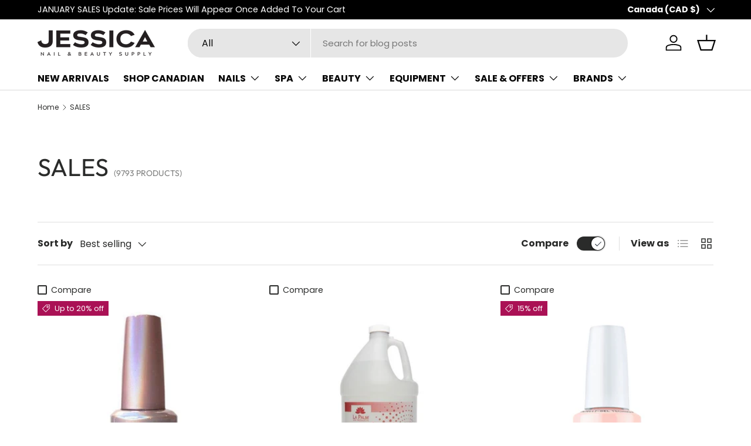

--- FILE ---
content_type: text/html; charset=utf-8
request_url: https://www.jessicanailsupply.ca/collections/sales
body_size: 70987
content:
<!doctype html>
<html class="no-js" lang="en" dir="ltr">
<head>
  <meta name="google-site-verification" content="55obwY0jfCtdbLGjgwr8HsrgPZaMijJMGP5GeM7vZvA" />
  
  <!-- Google Tag Manager (SearchKings) -->
  <script>(function(w,d,s,l,i){w[l]=w[l]||[];w[l].push({'gtm.start':
  new Date().getTime(),event:'gtm.js'});var f=d.getElementsByTagName(s)[0],
  j=d.createElement(s),dl=l!='dataLayer'?'&l='+l:'';j.async=true;j.src=
  'https://www.googletagmanager.com/gtm.js?id='+i+dl;f.parentNode.insertBefore(j,f);
  })(window,document,'script','dataLayer','GTM-KJDSDQWS');</script><meta charset="utf-8">
<meta name="viewport" content="width=device-width,initial-scale=1">
<title>SALES &ndash; Jessica Nail &amp; Beauty Supply</title><link rel="canonical" href="https://www.jessicanailsupply.ca/collections/sales"><link rel="icon" href="//www.jessicanailsupply.ca/cdn/shop/files/March_Promo_Grid_5.png?crop=center&height=48&v=1709483401&width=48" type="image/png">
  <link rel="apple-touch-icon" href="//www.jessicanailsupply.ca/cdn/shop/files/March_Promo_Grid_5.png?crop=center&height=180&v=1709483401&width=180"><meta property="og:site_name" content="Jessica Nail &amp; Beauty Supply">
<meta property="og:url" content="https://www.jessicanailsupply.ca/collections/sales">
<meta property="og:title" content="SALES">
<meta property="og:type" content="product.group">
<meta property="og:description" content="Jessica Nail &amp; Beauty Supply (JNBS) carries the largest selection of nail and beauty goods. Brands like Valentino Beauty Pure, NOTPOLISH, Young Nails, OPI, CND, Bio Seaweed Gel, Bossy, IGEL, DND, Not Polish, Nugenesis &amp; so much more! Come check us out!"><meta name="twitter:card" content="summary_large_image">
<meta name="twitter:title" content="SALES">
<meta name="twitter:description" content="Jessica Nail &amp; Beauty Supply (JNBS) carries the largest selection of nail and beauty goods. Brands like Valentino Beauty Pure, NOTPOLISH, Young Nails, OPI, CND, Bio Seaweed Gel, Bossy, IGEL, DND, Not Polish, Nugenesis &amp; so much more! Come check us out!">
<link rel="preload" href="//www.jessicanailsupply.ca/cdn/shop/t/129/assets/main.css?v=117877229988737664671767775012" as="style"><style data-shopify>
@font-face {
  font-family: Poppins;
  font-weight: 400;
  font-style: normal;
  font-display: swap;
  src: url("//www.jessicanailsupply.ca/cdn/fonts/poppins/poppins_n4.0ba78fa5af9b0e1a374041b3ceaadf0a43b41362.woff2") format("woff2"),
       url("//www.jessicanailsupply.ca/cdn/fonts/poppins/poppins_n4.214741a72ff2596839fc9760ee7a770386cf16ca.woff") format("woff");
}
@font-face {
  font-family: Poppins;
  font-weight: 700;
  font-style: normal;
  font-display: swap;
  src: url("//www.jessicanailsupply.ca/cdn/fonts/poppins/poppins_n7.56758dcf284489feb014a026f3727f2f20a54626.woff2") format("woff2"),
       url("//www.jessicanailsupply.ca/cdn/fonts/poppins/poppins_n7.f34f55d9b3d3205d2cd6f64955ff4b36f0cfd8da.woff") format("woff");
}
@font-face {
  font-family: Poppins;
  font-weight: 400;
  font-style: italic;
  font-display: swap;
  src: url("//www.jessicanailsupply.ca/cdn/fonts/poppins/poppins_i4.846ad1e22474f856bd6b81ba4585a60799a9f5d2.woff2") format("woff2"),
       url("//www.jessicanailsupply.ca/cdn/fonts/poppins/poppins_i4.56b43284e8b52fc64c1fd271f289a39e8477e9ec.woff") format("woff");
}
@font-face {
  font-family: Poppins;
  font-weight: 700;
  font-style: italic;
  font-display: swap;
  src: url("//www.jessicanailsupply.ca/cdn/fonts/poppins/poppins_i7.42fd71da11e9d101e1e6c7932199f925f9eea42d.woff2") format("woff2"),
       url("//www.jessicanailsupply.ca/cdn/fonts/poppins/poppins_i7.ec8499dbd7616004e21155106d13837fff4cf556.woff") format("woff");
}
@font-face {
  font-family: Outfit;
  font-weight: 400;
  font-style: normal;
  font-display: swap;
  src: url("//www.jessicanailsupply.ca/cdn/fonts/outfit/outfit_n4.387c2e2715c484a1f1075eb90d64808f1b37ac58.woff2") format("woff2"),
       url("//www.jessicanailsupply.ca/cdn/fonts/outfit/outfit_n4.aca8c81f18f62c9baa15c2dc5d1f6dd5442cdc50.woff") format("woff");
}
@font-face {
  font-family: Poppins;
  font-weight: 700;
  font-style: normal;
  font-display: swap;
  src: url("//www.jessicanailsupply.ca/cdn/fonts/poppins/poppins_n7.56758dcf284489feb014a026f3727f2f20a54626.woff2") format("woff2"),
       url("//www.jessicanailsupply.ca/cdn/fonts/poppins/poppins_n7.f34f55d9b3d3205d2cd6f64955ff4b36f0cfd8da.woff") format("woff");
}
:root {
      --bg-color: 255 255 255 / 1.0;
      --bg-color-og: 255 255 255 / 1.0;
      --heading-color: 42 43 42;
      --text-color: 42 43 42;
      --text-color-og: 42 43 42;
      --scrollbar-color: 42 43 42;
      --link-color: 42 43 42;
      --link-color-og: 42 43 42;
      --star-color: 255 159 28;--swatch-border-color-default: 212 213 212;
        --swatch-border-color-active: 149 149 149;
        --swatch-card-size: 24px;
        --swatch-variant-picker-size: 64px;--color-scheme-1-bg: 253 250 250 / 1.0;
      --color-scheme-1-grad: ;
      --color-scheme-1-heading: 42 43 42;
      --color-scheme-1-text: 42 43 42;
      --color-scheme-1-btn-bg: 118 209 251;
      --color-scheme-1-btn-text: 255 255 255;
      --color-scheme-1-btn-bg-hover: 154 221 252;--color-scheme-2-bg: 78 78 78 / 1.0;
      --color-scheme-2-grad: linear-gradient(156deg, rgba(47, 47, 47, 1) 4%, rgba(20, 21, 20, 1) 68%);
      --color-scheme-2-heading: 255 255 255;
      --color-scheme-2-text: 207 182 255;
      --color-scheme-2-btn-bg: 255 255 255;
      --color-scheme-2-btn-text: 255 255 255;
      --color-scheme-2-btn-bg-hover: 255 255 255;--color-scheme-3-bg: 150 13 169 / 1.0;
      --color-scheme-3-grad: linear-gradient(46deg, rgba(127, 76, 207, 0.95) 4%, rgba(220, 154, 255, 1) 51%, rgba(152, 212, 253, 0.88) 100%);
      --color-scheme-3-heading: 255 255 255;
      --color-scheme-3-text: 255 255 255;
      --color-scheme-3-btn-bg: 42 43 42;
      --color-scheme-3-btn-text: 255 255 255;
      --color-scheme-3-btn-bg-hover: 82 83 82;

      --drawer-bg-color: 255 255 255 / 1.0;
      --drawer-text-color: 42 43 42;

      --panel-bg-color: 244 244 244 / 1.0;
      --panel-heading-color: 42 43 42;
      --panel-text-color: 42 43 42;

      --in-stock-text-color: 44 126 63;
      --low-stock-text-color: 210 134 26;
      --very-low-stock-text-color: 180 12 28;
      --no-stock-text-color: 119 119 119;
      --no-stock-backordered-text-color: 119 119 119;

      --error-bg-color: 252 237 238;
      --error-text-color: 180 12 28;
      --success-bg-color: 232 246 234;
      --success-text-color: 44 126 63;
      --info-bg-color: 228 237 250;
      --info-text-color: 26 102 210;

      --heading-font-family: Outfit, sans-serif;
      --heading-font-style: normal;
      --heading-font-weight: 400;
      --heading-scale-start: 2;

      --navigation-font-family: Poppins, sans-serif;
      --navigation-font-style: normal;
      --navigation-font-weight: 700;
      --heading-text-transform: uppercase;
--subheading-text-transform: none;
      --body-font-family: Poppins, sans-serif;
      --body-font-style: normal;
      --body-font-weight: 400;
      --body-font-size: 16;

      --section-gap: 48;
      --heading-gap: calc(8 * var(--space-unit));--grid-column-gap: 20px;--btn-bg-color: 42 43 42;
      --btn-bg-hover-color: 82 83 82;
      --btn-text-color: 255 255 255;
      --btn-bg-color-og: 42 43 42;
      --btn-text-color-og: 255 255 255;
      --btn-alt-bg-color: 255 255 255;
      --btn-alt-bg-alpha: 1.0;
      --btn-alt-text-color: 42 43 42;
      --btn-border-width: 2px;
      --btn-padding-y: 12px;

      
      --btn-border-radius: 28px;
      

      --btn-lg-border-radius: 50%;
      --btn-icon-border-radius: 50%;
      --input-with-btn-inner-radius: var(--btn-border-radius);
      --btn-text-transform: uppercase;

      --input-bg-color: 255 255 255 / 1.0;
      --input-text-color: 42 43 42;
      --input-border-width: 2px;
      --input-border-radius: 26px;
      --textarea-border-radius: 12px;
      --input-border-radius: 28px;
      --input-lg-border-radius: 34px;
      --input-bg-color-diff-3: #f7f7f7;
      --input-bg-color-diff-6: #f0f0f0;

      --modal-border-radius: 16px;
      --modal-overlay-color: 0 0 0;
      --modal-overlay-opacity: 0.4;
      --drawer-border-radius: 16px;
      --overlay-border-radius: 0px;

      --custom-label-bg-color: 13 44 84 / 1.0;
      --custom-label-text-color: 255 255 255 / 1.0;--sale-label-bg-color: 170 17 85 / 1.0;
      --sale-label-text-color: 255 255 255 / 1.0;--sold-out-label-bg-color: 42 43 42 / 1.0;
      --sold-out-label-text-color: 255 255 255 / 1.0;--new-label-bg-color: 127 184 0 / 1.0;
      --new-label-text-color: 255 255 255 / 1.0;--preorder-label-bg-color: 0 166 237 / 1.0;
      --preorder-label-text-color: 255 255 255 / 1.0;

      --collection-label-color: 0 126 18 / 1.0;

      --page-width: 1590px;
      --gutter-sm: 20px;
      --gutter-md: 32px;
      --gutter-lg: 64px;

      --payment-terms-bg-color: #ffffff;

      --coll-card-bg-color: #F9F9F9;
      --coll-card-border-color: #f2f2f2;

      --card-highlight-bg-color: #F9F9F9;
      --card-highlight-text-color: 85 85 85;
      --card-highlight-border-color: #E1E1E1;

      --reading-width: 48em;
    }

    @media (max-width: 769px) {
      :root {
        --reading-width: 36em;
      }
    }
  </style><link rel="stylesheet" href="//www.jessicanailsupply.ca/cdn/shop/t/129/assets/main.css?v=117877229988737664671767775012">
  <script src="//www.jessicanailsupply.ca/cdn/shop/t/129/assets/main.js?v=129661173363203103461767775012" defer="defer"></script><link rel="preload" href="//www.jessicanailsupply.ca/cdn/fonts/poppins/poppins_n4.0ba78fa5af9b0e1a374041b3ceaadf0a43b41362.woff2" as="font" type="font/woff2" crossorigin fetchpriority="high"><link rel="preload" href="//www.jessicanailsupply.ca/cdn/fonts/outfit/outfit_n4.387c2e2715c484a1f1075eb90d64808f1b37ac58.woff2" as="font" type="font/woff2" crossorigin fetchpriority="high"><script>window.performance && window.performance.mark && window.performance.mark('shopify.content_for_header.start');</script><meta name="google-site-verification" content="y_CUYKMuc2zUlLiqmCOMHe1Qe1B-mvHTuwOWJ1SvsAM">
<meta id="shopify-digital-wallet" name="shopify-digital-wallet" content="/27394441334/digital_wallets/dialog">
<meta name="shopify-checkout-api-token" content="076f6bc92bffdd1a46e7f84945e3a9ed">
<link rel="alternate" type="application/atom+xml" title="Feed" href="/collections/sales.atom" />
<link rel="next" href="/collections/sales?page=2">
<link rel="alternate" type="application/json+oembed" href="https://www.jessicanailsupply.ca/collections/sales.oembed">
<script async="async" src="/checkouts/internal/preloads.js?locale=en-CA"></script>
<link rel="preconnect" href="https://shop.app" crossorigin="anonymous">
<script async="async" src="https://shop.app/checkouts/internal/preloads.js?locale=en-CA&shop_id=27394441334" crossorigin="anonymous"></script>
<script id="apple-pay-shop-capabilities" type="application/json">{"shopId":27394441334,"countryCode":"CA","currencyCode":"CAD","merchantCapabilities":["supports3DS"],"merchantId":"gid:\/\/shopify\/Shop\/27394441334","merchantName":"Jessica Nail \u0026 Beauty Supply","requiredBillingContactFields":["postalAddress","email","phone"],"requiredShippingContactFields":["postalAddress","email","phone"],"shippingType":"shipping","supportedNetworks":["visa","masterCard","interac"],"total":{"type":"pending","label":"Jessica Nail \u0026 Beauty Supply","amount":"1.00"},"shopifyPaymentsEnabled":true,"supportsSubscriptions":true}</script>
<script id="shopify-features" type="application/json">{"accessToken":"076f6bc92bffdd1a46e7f84945e3a9ed","betas":["rich-media-storefront-analytics"],"domain":"www.jessicanailsupply.ca","predictiveSearch":true,"shopId":27394441334,"locale":"en"}</script>
<script>var Shopify = Shopify || {};
Shopify.shop = "jessica-nail-beauty-supply.myshopify.com";
Shopify.locale = "en";
Shopify.currency = {"active":"CAD","rate":"1.0"};
Shopify.country = "CA";
Shopify.theme = {"name":"JAN PROMOS","id":141172244598,"schema_name":"Enterprise","schema_version":"2.0.1","theme_store_id":1657,"role":"main"};
Shopify.theme.handle = "null";
Shopify.theme.style = {"id":null,"handle":null};
Shopify.cdnHost = "www.jessicanailsupply.ca/cdn";
Shopify.routes = Shopify.routes || {};
Shopify.routes.root = "/";</script>
<script type="module">!function(o){(o.Shopify=o.Shopify||{}).modules=!0}(window);</script>
<script>!function(o){function n(){var o=[];function n(){o.push(Array.prototype.slice.apply(arguments))}return n.q=o,n}var t=o.Shopify=o.Shopify||{};t.loadFeatures=n(),t.autoloadFeatures=n()}(window);</script>
<script>
  window.ShopifyPay = window.ShopifyPay || {};
  window.ShopifyPay.apiHost = "shop.app\/pay";
  window.ShopifyPay.redirectState = null;
</script>
<script id="shop-js-analytics" type="application/json">{"pageType":"collection"}</script>
<script defer="defer" async type="module" src="//www.jessicanailsupply.ca/cdn/shopifycloud/shop-js/modules/v2/client.init-shop-cart-sync_IZsNAliE.en.esm.js"></script>
<script defer="defer" async type="module" src="//www.jessicanailsupply.ca/cdn/shopifycloud/shop-js/modules/v2/chunk.common_0OUaOowp.esm.js"></script>
<script type="module">
  await import("//www.jessicanailsupply.ca/cdn/shopifycloud/shop-js/modules/v2/client.init-shop-cart-sync_IZsNAliE.en.esm.js");
await import("//www.jessicanailsupply.ca/cdn/shopifycloud/shop-js/modules/v2/chunk.common_0OUaOowp.esm.js");

  window.Shopify.SignInWithShop?.initShopCartSync?.({"fedCMEnabled":true,"windoidEnabled":true});

</script>
<script>
  window.Shopify = window.Shopify || {};
  if (!window.Shopify.featureAssets) window.Shopify.featureAssets = {};
  window.Shopify.featureAssets['shop-js'] = {"shop-cart-sync":["modules/v2/client.shop-cart-sync_DLOhI_0X.en.esm.js","modules/v2/chunk.common_0OUaOowp.esm.js"],"init-fed-cm":["modules/v2/client.init-fed-cm_C6YtU0w6.en.esm.js","modules/v2/chunk.common_0OUaOowp.esm.js"],"shop-button":["modules/v2/client.shop-button_BCMx7GTG.en.esm.js","modules/v2/chunk.common_0OUaOowp.esm.js"],"shop-cash-offers":["modules/v2/client.shop-cash-offers_BT26qb5j.en.esm.js","modules/v2/chunk.common_0OUaOowp.esm.js","modules/v2/chunk.modal_CGo_dVj3.esm.js"],"init-windoid":["modules/v2/client.init-windoid_B9PkRMql.en.esm.js","modules/v2/chunk.common_0OUaOowp.esm.js"],"init-shop-email-lookup-coordinator":["modules/v2/client.init-shop-email-lookup-coordinator_DZkqjsbU.en.esm.js","modules/v2/chunk.common_0OUaOowp.esm.js"],"shop-toast-manager":["modules/v2/client.shop-toast-manager_Di2EnuM7.en.esm.js","modules/v2/chunk.common_0OUaOowp.esm.js"],"shop-login-button":["modules/v2/client.shop-login-button_BtqW_SIO.en.esm.js","modules/v2/chunk.common_0OUaOowp.esm.js","modules/v2/chunk.modal_CGo_dVj3.esm.js"],"avatar":["modules/v2/client.avatar_BTnouDA3.en.esm.js"],"pay-button":["modules/v2/client.pay-button_CWa-C9R1.en.esm.js","modules/v2/chunk.common_0OUaOowp.esm.js"],"init-shop-cart-sync":["modules/v2/client.init-shop-cart-sync_IZsNAliE.en.esm.js","modules/v2/chunk.common_0OUaOowp.esm.js"],"init-customer-accounts":["modules/v2/client.init-customer-accounts_DenGwJTU.en.esm.js","modules/v2/client.shop-login-button_BtqW_SIO.en.esm.js","modules/v2/chunk.common_0OUaOowp.esm.js","modules/v2/chunk.modal_CGo_dVj3.esm.js"],"init-shop-for-new-customer-accounts":["modules/v2/client.init-shop-for-new-customer-accounts_JdHXxpS9.en.esm.js","modules/v2/client.shop-login-button_BtqW_SIO.en.esm.js","modules/v2/chunk.common_0OUaOowp.esm.js","modules/v2/chunk.modal_CGo_dVj3.esm.js"],"init-customer-accounts-sign-up":["modules/v2/client.init-customer-accounts-sign-up_D6__K_p8.en.esm.js","modules/v2/client.shop-login-button_BtqW_SIO.en.esm.js","modules/v2/chunk.common_0OUaOowp.esm.js","modules/v2/chunk.modal_CGo_dVj3.esm.js"],"checkout-modal":["modules/v2/client.checkout-modal_C_ZQDY6s.en.esm.js","modules/v2/chunk.common_0OUaOowp.esm.js","modules/v2/chunk.modal_CGo_dVj3.esm.js"],"shop-follow-button":["modules/v2/client.shop-follow-button_XetIsj8l.en.esm.js","modules/v2/chunk.common_0OUaOowp.esm.js","modules/v2/chunk.modal_CGo_dVj3.esm.js"],"lead-capture":["modules/v2/client.lead-capture_DvA72MRN.en.esm.js","modules/v2/chunk.common_0OUaOowp.esm.js","modules/v2/chunk.modal_CGo_dVj3.esm.js"],"shop-login":["modules/v2/client.shop-login_ClXNxyh6.en.esm.js","modules/v2/chunk.common_0OUaOowp.esm.js","modules/v2/chunk.modal_CGo_dVj3.esm.js"],"payment-terms":["modules/v2/client.payment-terms_CNlwjfZz.en.esm.js","modules/v2/chunk.common_0OUaOowp.esm.js","modules/v2/chunk.modal_CGo_dVj3.esm.js"]};
</script>
<script>(function() {
  var isLoaded = false;
  function asyncLoad() {
    if (isLoaded) return;
    isLoaded = true;
    var urls = ["\/\/cdn.shopify.com\/proxy\/008f730015ea760b4a90ea2712e94e53602050f81d116c3e9d7f61adedc7a49b\/shopify-script-tags.s3.eu-west-1.amazonaws.com\/smartseo\/instantpage.js?shop=jessica-nail-beauty-supply.myshopify.com\u0026sp-cache-control=cHVibGljLCBtYXgtYWdlPTkwMA","https:\/\/storage.nfcube.com\/instafeed-9de68b9bbdeb0d72c8d3fd904eb25248.js?shop=jessica-nail-beauty-supply.myshopify.com","https:\/\/cdn.s3.pop-convert.com\/pcjs.production.min.js?unique_id=jessica-nail-beauty-supply.myshopify.com\u0026shop=jessica-nail-beauty-supply.myshopify.com","https:\/\/script.pop-convert.com\/new-micro\/production.pc.min.js?unique_id=jessica-nail-beauty-supply.myshopify.com\u0026shop=jessica-nail-beauty-supply.myshopify.com"];
    for (var i = 0; i < urls.length; i++) {
      var s = document.createElement('script');
      s.type = 'text/javascript';
      s.async = true;
      s.src = urls[i];
      var x = document.getElementsByTagName('script')[0];
      x.parentNode.insertBefore(s, x);
    }
  };
  if(window.attachEvent) {
    window.attachEvent('onload', asyncLoad);
  } else {
    window.addEventListener('load', asyncLoad, false);
  }
})();</script>
<script id="__st">var __st={"a":27394441334,"offset":-18000,"reqid":"b0396b39-5576-4c50-9a25-cb643df1911b-1768457392","pageurl":"www.jessicanailsupply.ca\/collections\/sales","u":"212ff579051b","p":"collection","rtyp":"collection","rid":277865169014};</script>
<script>window.ShopifyPaypalV4VisibilityTracking = true;</script>
<script id="captcha-bootstrap">!function(){'use strict';const t='contact',e='account',n='new_comment',o=[[t,t],['blogs',n],['comments',n],[t,'customer']],c=[[e,'customer_login'],[e,'guest_login'],[e,'recover_customer_password'],[e,'create_customer']],r=t=>t.map((([t,e])=>`form[action*='/${t}']:not([data-nocaptcha='true']) input[name='form_type'][value='${e}']`)).join(','),a=t=>()=>t?[...document.querySelectorAll(t)].map((t=>t.form)):[];function s(){const t=[...o],e=r(t);return a(e)}const i='password',u='form_key',d=['recaptcha-v3-token','g-recaptcha-response','h-captcha-response',i],f=()=>{try{return window.sessionStorage}catch{return}},m='__shopify_v',_=t=>t.elements[u];function p(t,e,n=!1){try{const o=window.sessionStorage,c=JSON.parse(o.getItem(e)),{data:r}=function(t){const{data:e,action:n}=t;return t[m]||n?{data:e,action:n}:{data:t,action:n}}(c);for(const[e,n]of Object.entries(r))t.elements[e]&&(t.elements[e].value=n);n&&o.removeItem(e)}catch(o){console.error('form repopulation failed',{error:o})}}const l='form_type',E='cptcha';function T(t){t.dataset[E]=!0}const w=window,h=w.document,L='Shopify',v='ce_forms',y='captcha';let A=!1;((t,e)=>{const n=(g='f06e6c50-85a8-45c8-87d0-21a2b65856fe',I='https://cdn.shopify.com/shopifycloud/storefront-forms-hcaptcha/ce_storefront_forms_captcha_hcaptcha.v1.5.2.iife.js',D={infoText:'Protected by hCaptcha',privacyText:'Privacy',termsText:'Terms'},(t,e,n)=>{const o=w[L][v],c=o.bindForm;if(c)return c(t,g,e,D).then(n);var r;o.q.push([[t,g,e,D],n]),r=I,A||(h.body.append(Object.assign(h.createElement('script'),{id:'captcha-provider',async:!0,src:r})),A=!0)});var g,I,D;w[L]=w[L]||{},w[L][v]=w[L][v]||{},w[L][v].q=[],w[L][y]=w[L][y]||{},w[L][y].protect=function(t,e){n(t,void 0,e),T(t)},Object.freeze(w[L][y]),function(t,e,n,w,h,L){const[v,y,A,g]=function(t,e,n){const i=e?o:[],u=t?c:[],d=[...i,...u],f=r(d),m=r(i),_=r(d.filter((([t,e])=>n.includes(e))));return[a(f),a(m),a(_),s()]}(w,h,L),I=t=>{const e=t.target;return e instanceof HTMLFormElement?e:e&&e.form},D=t=>v().includes(t);t.addEventListener('submit',(t=>{const e=I(t);if(!e)return;const n=D(e)&&!e.dataset.hcaptchaBound&&!e.dataset.recaptchaBound,o=_(e),c=g().includes(e)&&(!o||!o.value);(n||c)&&t.preventDefault(),c&&!n&&(function(t){try{if(!f())return;!function(t){const e=f();if(!e)return;const n=_(t);if(!n)return;const o=n.value;o&&e.removeItem(o)}(t);const e=Array.from(Array(32),(()=>Math.random().toString(36)[2])).join('');!function(t,e){_(t)||t.append(Object.assign(document.createElement('input'),{type:'hidden',name:u})),t.elements[u].value=e}(t,e),function(t,e){const n=f();if(!n)return;const o=[...t.querySelectorAll(`input[type='${i}']`)].map((({name:t})=>t)),c=[...d,...o],r={};for(const[a,s]of new FormData(t).entries())c.includes(a)||(r[a]=s);n.setItem(e,JSON.stringify({[m]:1,action:t.action,data:r}))}(t,e)}catch(e){console.error('failed to persist form',e)}}(e),e.submit())}));const S=(t,e)=>{t&&!t.dataset[E]&&(n(t,e.some((e=>e===t))),T(t))};for(const o of['focusin','change'])t.addEventListener(o,(t=>{const e=I(t);D(e)&&S(e,y())}));const B=e.get('form_key'),M=e.get(l),P=B&&M;t.addEventListener('DOMContentLoaded',(()=>{const t=y();if(P)for(const e of t)e.elements[l].value===M&&p(e,B);[...new Set([...A(),...v().filter((t=>'true'===t.dataset.shopifyCaptcha))])].forEach((e=>S(e,t)))}))}(h,new URLSearchParams(w.location.search),n,t,e,['guest_login'])})(!0,!0)}();</script>
<script integrity="sha256-4kQ18oKyAcykRKYeNunJcIwy7WH5gtpwJnB7kiuLZ1E=" data-source-attribution="shopify.loadfeatures" defer="defer" src="//www.jessicanailsupply.ca/cdn/shopifycloud/storefront/assets/storefront/load_feature-a0a9edcb.js" crossorigin="anonymous"></script>
<script crossorigin="anonymous" defer="defer" src="//www.jessicanailsupply.ca/cdn/shopifycloud/storefront/assets/shopify_pay/storefront-65b4c6d7.js?v=20250812"></script>
<script data-source-attribution="shopify.dynamic_checkout.dynamic.init">var Shopify=Shopify||{};Shopify.PaymentButton=Shopify.PaymentButton||{isStorefrontPortableWallets:!0,init:function(){window.Shopify.PaymentButton.init=function(){};var t=document.createElement("script");t.src="https://www.jessicanailsupply.ca/cdn/shopifycloud/portable-wallets/latest/portable-wallets.en.js",t.type="module",document.head.appendChild(t)}};
</script>
<script data-source-attribution="shopify.dynamic_checkout.buyer_consent">
  function portableWalletsHideBuyerConsent(e){var t=document.getElementById("shopify-buyer-consent"),n=document.getElementById("shopify-subscription-policy-button");t&&n&&(t.classList.add("hidden"),t.setAttribute("aria-hidden","true"),n.removeEventListener("click",e))}function portableWalletsShowBuyerConsent(e){var t=document.getElementById("shopify-buyer-consent"),n=document.getElementById("shopify-subscription-policy-button");t&&n&&(t.classList.remove("hidden"),t.removeAttribute("aria-hidden"),n.addEventListener("click",e))}window.Shopify?.PaymentButton&&(window.Shopify.PaymentButton.hideBuyerConsent=portableWalletsHideBuyerConsent,window.Shopify.PaymentButton.showBuyerConsent=portableWalletsShowBuyerConsent);
</script>
<script data-source-attribution="shopify.dynamic_checkout.cart.bootstrap">document.addEventListener("DOMContentLoaded",(function(){function t(){return document.querySelector("shopify-accelerated-checkout-cart, shopify-accelerated-checkout")}if(t())Shopify.PaymentButton.init();else{new MutationObserver((function(e,n){t()&&(Shopify.PaymentButton.init(),n.disconnect())})).observe(document.body,{childList:!0,subtree:!0})}}));
</script>
<link id="shopify-accelerated-checkout-styles" rel="stylesheet" media="screen" href="https://www.jessicanailsupply.ca/cdn/shopifycloud/portable-wallets/latest/accelerated-checkout-backwards-compat.css" crossorigin="anonymous">
<style id="shopify-accelerated-checkout-cart">
        #shopify-buyer-consent {
  margin-top: 1em;
  display: inline-block;
  width: 100%;
}

#shopify-buyer-consent.hidden {
  display: none;
}

#shopify-subscription-policy-button {
  background: none;
  border: none;
  padding: 0;
  text-decoration: underline;
  font-size: inherit;
  cursor: pointer;
}

#shopify-subscription-policy-button::before {
  box-shadow: none;
}

      </style>
<script id="sections-script" data-sections="header,footer" defer="defer" src="//www.jessicanailsupply.ca/cdn/shop/t/129/compiled_assets/scripts.js?50061"></script>
<script>window.performance && window.performance.mark && window.performance.mark('shopify.content_for_header.end');</script>


  <script>document.documentElement.className = document.documentElement.className.replace('no-js', 'js');</script><!-- CC Custom Head Start --><!-- CC Custom Head End --><!-- BEGIN app block: shopify://apps/judge-me-reviews/blocks/judgeme_core/61ccd3b1-a9f2-4160-9fe9-4fec8413e5d8 --><!-- Start of Judge.me Core -->






<link rel="dns-prefetch" href="https://cdnwidget.judge.me">
<link rel="dns-prefetch" href="https://cdn.judge.me">
<link rel="dns-prefetch" href="https://cdn1.judge.me">
<link rel="dns-prefetch" href="https://api.judge.me">

<script data-cfasync='false' class='jdgm-settings-script'>window.jdgmSettings={"pagination":5,"disable_web_reviews":false,"badge_no_review_text":"No reviews","badge_n_reviews_text":"{{ n }} review/reviews","badge_star_color":"#ffe20d","hide_badge_preview_if_no_reviews":false,"badge_hide_text":false,"enforce_center_preview_badge":false,"widget_title":"Customer Reviews","widget_open_form_text":"Write a review","widget_close_form_text":"Cancel review","widget_refresh_page_text":"Refresh page","widget_summary_text":"Based on {{ number_of_reviews }} review/reviews","widget_no_review_text":"Be the first to write a review","widget_name_field_text":"Display name","widget_verified_name_field_text":"Verified Name (public)","widget_name_placeholder_text":"Display name","widget_required_field_error_text":"This field is required.","widget_email_field_text":"Email address","widget_verified_email_field_text":"Verified Email (private, can not be edited)","widget_email_placeholder_text":"Your email address","widget_email_field_error_text":"Please enter a valid email address.","widget_rating_field_text":"Rating","widget_review_title_field_text":"Review Title","widget_review_title_placeholder_text":"Give your review a title","widget_review_body_field_text":"Review content","widget_review_body_placeholder_text":"Start writing here...","widget_pictures_field_text":"Picture/Video (optional)","widget_submit_review_text":"Submit Review","widget_submit_verified_review_text":"Submit Verified Review","widget_submit_success_msg_with_auto_publish":"Thank you! Please refresh the page in a few moments to see your review. You can remove or edit your review by logging into \u003ca href='https://judge.me/login' target='_blank' rel='nofollow noopener'\u003eJudge.me\u003c/a\u003e","widget_submit_success_msg_no_auto_publish":"Thank you! Your review will be published as soon as it is approved by the shop admin. You can remove or edit your review by logging into \u003ca href='https://judge.me/login' target='_blank' rel='nofollow noopener'\u003eJudge.me\u003c/a\u003e","widget_show_default_reviews_out_of_total_text":"Showing {{ n_reviews_shown }} out of {{ n_reviews }} reviews.","widget_show_all_link_text":"Show all","widget_show_less_link_text":"Show less","widget_author_said_text":"{{ reviewer_name }} said:","widget_days_text":"{{ n }} days ago","widget_weeks_text":"{{ n }} week/weeks ago","widget_months_text":"{{ n }} month/months ago","widget_years_text":"{{ n }} year/years ago","widget_yesterday_text":"Yesterday","widget_today_text":"Today","widget_replied_text":"\u003e\u003e {{ shop_name }} replied:","widget_read_more_text":"Read more","widget_reviewer_name_as_initial":"last_initial","widget_rating_filter_color":"#ff910d","widget_rating_filter_see_all_text":"See all reviews","widget_sorting_most_recent_text":"Most Recent","widget_sorting_highest_rating_text":"Highest Rating","widget_sorting_lowest_rating_text":"Lowest Rating","widget_sorting_with_pictures_text":"Only Pictures","widget_sorting_most_helpful_text":"Most Helpful","widget_open_question_form_text":"Ask a question","widget_reviews_subtab_text":"Reviews","widget_questions_subtab_text":"Questions","widget_question_label_text":"Question","widget_answer_label_text":"Answer","widget_question_placeholder_text":"Write your question here","widget_submit_question_text":"Submit Question","widget_question_submit_success_text":"Thank you for your question! We will notify you once it gets answered.","widget_star_color":"#ffe20d","verified_badge_text":"Verified Purchase","verified_badge_bg_color":"","verified_badge_text_color":"","verified_badge_placement":"right-of-timestamp","widget_review_max_height":"","widget_hide_border":false,"widget_social_share":true,"widget_thumb":false,"widget_review_location_show":true,"widget_location_format":"country_iso_code","all_reviews_include_out_of_store_products":true,"all_reviews_out_of_store_text":"(out of store)","all_reviews_pagination":100,"all_reviews_product_name_prefix_text":"about","enable_review_pictures":true,"enable_question_anwser":true,"widget_theme":"leex","review_date_format":"mm/dd/yy","default_sort_method":"highest-rating","widget_product_reviews_subtab_text":"Product Reviews","widget_shop_reviews_subtab_text":"Shop Reviews","widget_other_products_reviews_text":"Reviews for other products","widget_store_reviews_subtab_text":"Store reviews","widget_no_store_reviews_text":"This store hasn't received any reviews yet","widget_web_restriction_product_reviews_text":"This product hasn't received any reviews yet","widget_no_items_text":"No items found","widget_show_more_text":"Show more","widget_write_a_store_review_text":"Write a Store Review","widget_other_languages_heading":"Reviews in Other Languages","widget_translate_review_text":"Translate review to {{ language }}","widget_translating_review_text":"Translating...","widget_show_original_translation_text":"Show original ({{ language }})","widget_translate_review_failed_text":"Review couldn't be translated.","widget_translate_review_retry_text":"Retry","widget_translate_review_try_again_later_text":"Try again later","show_product_url_for_grouped_product":false,"widget_sorting_pictures_first_text":"Pictures First","show_pictures_on_all_rev_page_mobile":true,"show_pictures_on_all_rev_page_desktop":true,"floating_tab_hide_mobile_install_preference":false,"floating_tab_button_name":"How Customer Talk About Us","floating_tab_title":"Let customers speak for us","floating_tab_button_color":"","floating_tab_button_background_color":"","floating_tab_url":"","floating_tab_url_enabled":false,"floating_tab_tab_style":"text","all_reviews_text_badge_text":"{{ shop.metafields.judgeme.all_reviews_rating | round: 1 }}/5 ({{ shop.metafields.judgeme.all_reviews_count }})","all_reviews_text_badge_text_branded_style":"{{ shop.metafields.judgeme.all_reviews_rating | round: 1 }} out of 5 stars based on {{ shop.metafields.judgeme.all_reviews_count }} reviews","is_all_reviews_text_badge_a_link":false,"show_stars_for_all_reviews_text_badge":true,"all_reviews_text_badge_url":"","all_reviews_text_style":"text","all_reviews_text_color_style":"judgeme_brand_color","all_reviews_text_color":"#108474","all_reviews_text_show_jm_brand":true,"featured_carousel_show_header":true,"featured_carousel_title":"HEAR WHAT OUR CUSTOMERS HAVE TO SAY","testimonials_carousel_title":"Customers are saying","videos_carousel_title":"Real customer stories","cards_carousel_title":"Customers are saying","featured_carousel_count_text":"from {{ n }} reviews","featured_carousel_add_link_to_all_reviews_page":false,"featured_carousel_url":"","featured_carousel_show_images":true,"featured_carousel_autoslide_interval":5,"featured_carousel_arrows_on_the_sides":false,"featured_carousel_height":250,"featured_carousel_width":80,"featured_carousel_image_size":0,"featured_carousel_image_height":250,"featured_carousel_arrow_color":"#eeeeee","verified_count_badge_style":"vintage","verified_count_badge_orientation":"horizontal","verified_count_badge_color_style":"judgeme_brand_color","verified_count_badge_color":"#108474","is_verified_count_badge_a_link":false,"verified_count_badge_url":"","verified_count_badge_show_jm_brand":true,"widget_rating_preset_default":5,"widget_first_sub_tab":"product-reviews","widget_show_histogram":true,"widget_histogram_use_custom_color":true,"widget_pagination_use_custom_color":false,"widget_star_use_custom_color":true,"widget_verified_badge_use_custom_color":false,"widget_write_review_use_custom_color":false,"picture_reminder_submit_button":"Upload Pictures","enable_review_videos":true,"mute_video_by_default":true,"widget_sorting_videos_first_text":"Videos First","widget_review_pending_text":"Pending","featured_carousel_items_for_large_screen":3,"social_share_options_order":"Facebook,Twitter,Pinterest","remove_microdata_snippet":true,"disable_json_ld":false,"enable_json_ld_products":false,"preview_badge_show_question_text":false,"preview_badge_no_question_text":"No questions","preview_badge_n_question_text":"{{ number_of_questions }} question/questions","qa_badge_show_icon":false,"qa_badge_position":"same-row","remove_judgeme_branding":true,"widget_add_search_bar":false,"widget_search_bar_placeholder":"Search","widget_sorting_verified_only_text":"Verified only","featured_carousel_theme":"default","featured_carousel_show_rating":true,"featured_carousel_show_title":true,"featured_carousel_show_body":true,"featured_carousel_show_date":false,"featured_carousel_show_reviewer":true,"featured_carousel_show_product":false,"featured_carousel_header_background_color":"#108474","featured_carousel_header_text_color":"#ffffff","featured_carousel_name_product_separator":"reviewed","featured_carousel_full_star_background":"#108474","featured_carousel_empty_star_background":"#dadada","featured_carousel_vertical_theme_background":"#f9fafb","featured_carousel_verified_badge_enable":false,"featured_carousel_verified_badge_color":"#108474","featured_carousel_border_style":"round","featured_carousel_review_line_length_limit":3,"featured_carousel_more_reviews_button_text":"Read more reviews","featured_carousel_view_product_button_text":"View product","all_reviews_page_load_reviews_on":"button_click","all_reviews_page_load_more_text":"Load More Reviews","disable_fb_tab_reviews":false,"enable_ajax_cdn_cache":false,"widget_public_name_text":"displayed publicly like","default_reviewer_name":"John Smith","default_reviewer_name_has_non_latin":true,"widget_reviewer_anonymous":"Anonymous","medals_widget_title":"Judge.me Review Medals","medals_widget_background_color":"#f9fafb","medals_widget_position":"footer_all_pages","medals_widget_border_color":"#f9fafb","medals_widget_verified_text_position":"left","medals_widget_use_monochromatic_version":false,"medals_widget_elements_color":"#108474","show_reviewer_avatar":true,"widget_invalid_yt_video_url_error_text":"Not a YouTube video URL","widget_max_length_field_error_text":"Please enter no more than {0} characters.","widget_show_country_flag":true,"widget_show_collected_via_shop_app":true,"widget_verified_by_shop_badge_style":"light","widget_verified_by_shop_text":"Verified by Shop","widget_show_photo_gallery":true,"widget_load_with_code_splitting":true,"widget_ugc_install_preference":false,"widget_ugc_title":"Made by us, Shared by you","widget_ugc_subtitle":"Tag us to see your picture featured in our page","widget_ugc_arrows_color":"#ffffff","widget_ugc_primary_button_text":"Buy Now","widget_ugc_primary_button_background_color":"#108474","widget_ugc_primary_button_text_color":"#ffffff","widget_ugc_primary_button_border_width":"0","widget_ugc_primary_button_border_style":"none","widget_ugc_primary_button_border_color":"#108474","widget_ugc_primary_button_border_radius":"25","widget_ugc_secondary_button_text":"Load More","widget_ugc_secondary_button_background_color":"#ffffff","widget_ugc_secondary_button_text_color":"#108474","widget_ugc_secondary_button_border_width":"2","widget_ugc_secondary_button_border_style":"solid","widget_ugc_secondary_button_border_color":"#108474","widget_ugc_secondary_button_border_radius":"25","widget_ugc_reviews_button_text":"View Reviews","widget_ugc_reviews_button_background_color":"#ffffff","widget_ugc_reviews_button_text_color":"#108474","widget_ugc_reviews_button_border_width":"2","widget_ugc_reviews_button_border_style":"solid","widget_ugc_reviews_button_border_color":"#108474","widget_ugc_reviews_button_border_radius":"25","widget_ugc_reviews_button_link_to":"judgeme-reviews-page","widget_ugc_show_post_date":true,"widget_ugc_max_width":"800","widget_rating_metafield_value_type":true,"widget_primary_color":"#6f13e9","widget_enable_secondary_color":false,"widget_secondary_color":"#6927d0","widget_summary_average_rating_text":"{{ average_rating }} out of 5","widget_media_grid_title":"Customer photos \u0026 videos","widget_media_grid_see_more_text":"See more","widget_round_style":false,"widget_show_product_medals":false,"widget_verified_by_judgeme_text":"Verified by Judge.me","widget_show_store_medals":true,"widget_verified_by_judgeme_text_in_store_medals":"Verified by Judge.me","widget_media_field_exceed_quantity_message":"Sorry, we can only accept {{ max_media }} for one review.","widget_media_field_exceed_limit_message":"{{ file_name }} is too large, please select a {{ media_type }} less than {{ size_limit }}MB.","widget_review_submitted_text":"Review Submitted!","widget_question_submitted_text":"Question Submitted!","widget_close_form_text_question":"Cancel","widget_write_your_answer_here_text":"Write your answer here","widget_enabled_branded_link":true,"widget_show_collected_by_judgeme":false,"widget_reviewer_name_color":"","widget_write_review_text_color":"","widget_write_review_bg_color":"","widget_collected_by_judgeme_text":"collected by Judge.me","widget_pagination_type":"standard","widget_load_more_text":"Load More","widget_load_more_color":"#108474","widget_full_review_text":"Full Review","widget_read_more_reviews_text":"Read More Reviews","widget_read_questions_text":"Read Questions","widget_questions_and_answers_text":"Questions \u0026 Answers","widget_verified_by_text":"Verified by","widget_verified_text":"Verified","widget_number_of_reviews_text":"{{ number_of_reviews }} reviews","widget_back_button_text":"Back","widget_next_button_text":"Next","widget_custom_forms_filter_button":"Filters","custom_forms_style":"vertical","widget_show_review_information":false,"how_reviews_are_collected":"How reviews are collected?","widget_show_review_keywords":false,"widget_gdpr_statement":"How we use your data: We'll only contact you about the review you left, and only if necessary. By submitting your review, you agree to Judge.me's \u003ca href='https://judge.me/terms' target='_blank' rel='nofollow noopener'\u003eterms\u003c/a\u003e, \u003ca href='https://judge.me/privacy' target='_blank' rel='nofollow noopener'\u003eprivacy\u003c/a\u003e and \u003ca href='https://judge.me/content-policy' target='_blank' rel='nofollow noopener'\u003econtent\u003c/a\u003e policies.","widget_multilingual_sorting_enabled":false,"widget_translate_review_content_enabled":false,"widget_translate_review_content_method":"manual","popup_widget_review_selection":"automatically_with_pictures","popup_widget_round_border_style":true,"popup_widget_show_title":true,"popup_widget_show_body":true,"popup_widget_show_reviewer":false,"popup_widget_show_product":true,"popup_widget_show_pictures":true,"popup_widget_use_review_picture":true,"popup_widget_show_on_home_page":true,"popup_widget_show_on_product_page":true,"popup_widget_show_on_collection_page":true,"popup_widget_show_on_cart_page":true,"popup_widget_position":"bottom_left","popup_widget_first_review_delay":5,"popup_widget_duration":5,"popup_widget_interval":5,"popup_widget_review_count":5,"popup_widget_hide_on_mobile":true,"review_snippet_widget_round_border_style":true,"review_snippet_widget_card_color":"#FFFFFF","review_snippet_widget_slider_arrows_background_color":"#FFFFFF","review_snippet_widget_slider_arrows_color":"#000000","review_snippet_widget_star_color":"#108474","show_product_variant":false,"all_reviews_product_variant_label_text":"Variant: ","widget_show_verified_branding":false,"widget_ai_summary_title":"Customers say","widget_ai_summary_disclaimer":"AI-powered review summary based on recent customer reviews","widget_show_ai_summary":false,"widget_show_ai_summary_bg":false,"widget_show_review_title_input":true,"redirect_reviewers_invited_via_email":"review_widget","request_store_review_after_product_review":false,"request_review_other_products_in_order":false,"review_form_color_scheme":"default","review_form_corner_style":"square","review_form_star_color":{},"review_form_text_color":"#333333","review_form_background_color":"#ffffff","review_form_field_background_color":"#fafafa","review_form_button_color":{},"review_form_button_text_color":"#ffffff","review_form_modal_overlay_color":"#000000","review_content_screen_title_text":"How would you rate this product?","review_content_introduction_text":"We would love it if you would share a bit about your experience.","store_review_form_title_text":"How would you rate this store?","store_review_form_introduction_text":"We would love it if you would share a bit about your experience.","show_review_guidance_text":true,"one_star_review_guidance_text":"Poor","five_star_review_guidance_text":"Great","customer_information_screen_title_text":"About you","customer_information_introduction_text":"Please tell us more about you.","custom_questions_screen_title_text":"Your experience in more detail","custom_questions_introduction_text":"Here are a few questions to help us understand more about your experience.","review_submitted_screen_title_text":"Thanks for your review!","review_submitted_screen_thank_you_text":"We are processing it and it will appear on the store soon.","review_submitted_screen_email_verification_text":"Please confirm your email by clicking the link we just sent you. This helps us keep reviews authentic.","review_submitted_request_store_review_text":"Would you like to share your experience of shopping with us?","review_submitted_review_other_products_text":"Would you like to review these products?","store_review_screen_title_text":"Would you like to share your experience of shopping with us?","store_review_introduction_text":"We value your feedback and use it to improve. Please share any thoughts or suggestions you have.","reviewer_media_screen_title_picture_text":"Share a picture","reviewer_media_introduction_picture_text":"Upload a photo to support your review.","reviewer_media_screen_title_video_text":"Share a video","reviewer_media_introduction_video_text":"Upload a video to support your review.","reviewer_media_screen_title_picture_or_video_text":"Share a picture or video","reviewer_media_introduction_picture_or_video_text":"Upload a photo or video to support your review.","reviewer_media_youtube_url_text":"Paste your Youtube URL here","advanced_settings_next_step_button_text":"Next","advanced_settings_close_review_button_text":"Close","modal_write_review_flow":false,"write_review_flow_required_text":"Required","write_review_flow_privacy_message_text":"We respect your privacy.","write_review_flow_anonymous_text":"Post review as anonymous","write_review_flow_visibility_text":"This won't be visible to other customers.","write_review_flow_multiple_selection_help_text":"Select as many as you like","write_review_flow_single_selection_help_text":"Select one option","write_review_flow_required_field_error_text":"This field is required","write_review_flow_invalid_email_error_text":"Please enter a valid email address","write_review_flow_max_length_error_text":"Max. {{ max_length }} characters.","write_review_flow_media_upload_text":"\u003cb\u003eClick to upload\u003c/b\u003e or drag and drop","write_review_flow_gdpr_statement":"We'll only contact you about your review if necessary. By submitting your review, you agree to our \u003ca href='https://judge.me/terms' target='_blank' rel='nofollow noopener'\u003eterms and conditions\u003c/a\u003e and \u003ca href='https://judge.me/privacy' target='_blank' rel='nofollow noopener'\u003eprivacy policy\u003c/a\u003e.","rating_only_reviews_enabled":false,"show_negative_reviews_help_screen":false,"new_review_flow_help_screen_rating_threshold":3,"negative_review_resolution_screen_title_text":"Tell us more","negative_review_resolution_text":"Your experience matters to us. If there were issues with your purchase, we're here to help. Feel free to reach out to us, we'd love the opportunity to make things right.","negative_review_resolution_button_text":"Contact us","negative_review_resolution_proceed_with_review_text":"Leave a review","negative_review_resolution_subject":"Issue with purchase from {{ shop_name }}.{{ order_name }}","preview_badge_collection_page_install_status":false,"widget_review_custom_css":"","preview_badge_custom_css":"","preview_badge_stars_count":"5-stars","featured_carousel_custom_css":"","floating_tab_custom_css":"","all_reviews_widget_custom_css":"","medals_widget_custom_css":"","verified_badge_custom_css":"","all_reviews_text_custom_css":"","transparency_badges_collected_via_store_invite":false,"transparency_badges_from_another_provider":false,"transparency_badges_collected_from_store_visitor":false,"transparency_badges_collected_by_verified_review_provider":false,"transparency_badges_earned_reward":false,"transparency_badges_collected_via_store_invite_text":"Review collected via store invitation","transparency_badges_from_another_provider_text":"Review collected from another provider","transparency_badges_collected_from_store_visitor_text":"Review collected from a store visitor","transparency_badges_written_in_google_text":"Review written in Google","transparency_badges_written_in_etsy_text":"Review written in Etsy","transparency_badges_written_in_shop_app_text":"Review written in Shop App","transparency_badges_earned_reward_text":"Review earned a reward for future purchase","product_review_widget_per_page":10,"widget_store_review_label_text":"Review about the store","checkout_comment_extension_title_on_product_page":"Customer Comments","checkout_comment_extension_num_latest_comment_show":5,"checkout_comment_extension_format":"name_and_timestamp","checkout_comment_customer_name":"last_initial","checkout_comment_comment_notification":true,"preview_badge_collection_page_install_preference":true,"preview_badge_home_page_install_preference":false,"preview_badge_product_page_install_preference":true,"review_widget_install_preference":"","review_carousel_install_preference":false,"floating_reviews_tab_install_preference":"none","verified_reviews_count_badge_install_preference":false,"all_reviews_text_install_preference":false,"review_widget_best_location":true,"judgeme_medals_install_preference":false,"review_widget_revamp_enabled":false,"review_widget_qna_enabled":false,"review_widget_header_theme":"minimal","review_widget_widget_title_enabled":true,"review_widget_header_text_size":"medium","review_widget_header_text_weight":"regular","review_widget_average_rating_style":"compact","review_widget_bar_chart_enabled":true,"review_widget_bar_chart_type":"numbers","review_widget_bar_chart_style":"standard","review_widget_expanded_media_gallery_enabled":false,"review_widget_reviews_section_theme":"standard","review_widget_image_style":"thumbnails","review_widget_review_image_ratio":"square","review_widget_stars_size":"medium","review_widget_verified_badge":"standard_text","review_widget_review_title_text_size":"medium","review_widget_review_text_size":"medium","review_widget_review_text_length":"medium","review_widget_number_of_columns_desktop":3,"review_widget_carousel_transition_speed":5,"review_widget_custom_questions_answers_display":"always","review_widget_button_text_color":"#FFFFFF","review_widget_text_color":"#000000","review_widget_lighter_text_color":"#7B7B7B","review_widget_corner_styling":"soft","review_widget_review_word_singular":"review","review_widget_review_word_plural":"reviews","review_widget_voting_label":"Helpful?","review_widget_shop_reply_label":"Reply from {{ shop_name }}:","review_widget_filters_title":"Filters","qna_widget_question_word_singular":"Question","qna_widget_question_word_plural":"Questions","qna_widget_answer_reply_label":"Answer from {{ answerer_name }}:","qna_content_screen_title_text":"Ask a question about this product","qna_widget_question_required_field_error_text":"Please enter your question.","qna_widget_flow_gdpr_statement":"We'll only contact you about your question if necessary. By submitting your question, you agree to our \u003ca href='https://judge.me/terms' target='_blank' rel='nofollow noopener'\u003eterms and conditions\u003c/a\u003e and \u003ca href='https://judge.me/privacy' target='_blank' rel='nofollow noopener'\u003eprivacy policy\u003c/a\u003e.","qna_widget_question_submitted_text":"Thanks for your question!","qna_widget_close_form_text_question":"Close","qna_widget_question_submit_success_text":"We’ll notify you by email when your question is answered.","all_reviews_widget_v2025_enabled":false,"all_reviews_widget_v2025_header_theme":"default","all_reviews_widget_v2025_widget_title_enabled":true,"all_reviews_widget_v2025_header_text_size":"medium","all_reviews_widget_v2025_header_text_weight":"regular","all_reviews_widget_v2025_average_rating_style":"compact","all_reviews_widget_v2025_bar_chart_enabled":true,"all_reviews_widget_v2025_bar_chart_type":"numbers","all_reviews_widget_v2025_bar_chart_style":"standard","all_reviews_widget_v2025_expanded_media_gallery_enabled":false,"all_reviews_widget_v2025_show_store_medals":true,"all_reviews_widget_v2025_show_photo_gallery":true,"all_reviews_widget_v2025_show_review_keywords":false,"all_reviews_widget_v2025_show_ai_summary":false,"all_reviews_widget_v2025_show_ai_summary_bg":false,"all_reviews_widget_v2025_add_search_bar":false,"all_reviews_widget_v2025_default_sort_method":"most-recent","all_reviews_widget_v2025_reviews_per_page":10,"all_reviews_widget_v2025_reviews_section_theme":"default","all_reviews_widget_v2025_image_style":"thumbnails","all_reviews_widget_v2025_review_image_ratio":"square","all_reviews_widget_v2025_stars_size":"medium","all_reviews_widget_v2025_verified_badge":"bold_badge","all_reviews_widget_v2025_review_title_text_size":"medium","all_reviews_widget_v2025_review_text_size":"medium","all_reviews_widget_v2025_review_text_length":"medium","all_reviews_widget_v2025_number_of_columns_desktop":3,"all_reviews_widget_v2025_carousel_transition_speed":5,"all_reviews_widget_v2025_custom_questions_answers_display":"always","all_reviews_widget_v2025_show_product_variant":false,"all_reviews_widget_v2025_show_reviewer_avatar":true,"all_reviews_widget_v2025_reviewer_name_as_initial":"","all_reviews_widget_v2025_review_location_show":false,"all_reviews_widget_v2025_location_format":"","all_reviews_widget_v2025_show_country_flag":false,"all_reviews_widget_v2025_verified_by_shop_badge_style":"light","all_reviews_widget_v2025_social_share":false,"all_reviews_widget_v2025_social_share_options_order":"Facebook,Twitter,LinkedIn,Pinterest","all_reviews_widget_v2025_pagination_type":"standard","all_reviews_widget_v2025_button_text_color":"#FFFFFF","all_reviews_widget_v2025_text_color":"#000000","all_reviews_widget_v2025_lighter_text_color":"#7B7B7B","all_reviews_widget_v2025_corner_styling":"soft","all_reviews_widget_v2025_title":"Customer reviews","all_reviews_widget_v2025_ai_summary_title":"Customers say about this store","all_reviews_widget_v2025_no_review_text":"Be the first to write a review","platform":"shopify","branding_url":"https://app.judge.me/reviews/stores/www.jessicanailsupply.ca","branding_text":"Powered by Judge.me","locale":"en","reply_name":"Jessica Nail \u0026 Beauty Supply","widget_version":"3.0","footer":true,"autopublish":true,"review_dates":true,"enable_custom_form":false,"shop_use_review_site":true,"shop_locale":"en","enable_multi_locales_translations":false,"show_review_title_input":true,"review_verification_email_status":"always","can_be_branded":true,"reply_name_text":"Jessica Nail \u0026 Beauty Supply"};</script> <style class='jdgm-settings-style'>.jdgm-xx{left:0}:root{--jdgm-primary-color: #6f13e9;--jdgm-secondary-color: rgba(111,19,233,0.1);--jdgm-star-color: #ffe20d;--jdgm-write-review-text-color: white;--jdgm-write-review-bg-color: #6f13e9;--jdgm-paginate-color: #6f13e9;--jdgm-border-radius: 0;--jdgm-reviewer-name-color: #6f13e9}.jdgm-histogram__bar-content{background-color:#ff910d}.jdgm-rev[data-verified-buyer=true] .jdgm-rev__icon.jdgm-rev__icon:after,.jdgm-rev__buyer-badge.jdgm-rev__buyer-badge{color:white;background-color:#6f13e9}.jdgm-review-widget--small .jdgm-gallery.jdgm-gallery .jdgm-gallery__thumbnail-link:nth-child(8) .jdgm-gallery__thumbnail-wrapper.jdgm-gallery__thumbnail-wrapper:before{content:"See more"}@media only screen and (min-width: 768px){.jdgm-gallery.jdgm-gallery .jdgm-gallery__thumbnail-link:nth-child(8) .jdgm-gallery__thumbnail-wrapper.jdgm-gallery__thumbnail-wrapper:before{content:"See more"}}.jdgm-preview-badge .jdgm-star.jdgm-star{color:#ffe20d}.jdgm-author-fullname{display:none !important}.jdgm-author-all-initials{display:none !important}.jdgm-rev-widg__title{visibility:hidden}.jdgm-rev-widg__summary-text{visibility:hidden}.jdgm-prev-badge__text{visibility:hidden}.jdgm-rev__prod-link-prefix:before{content:'about'}.jdgm-rev__variant-label:before{content:'Variant: '}.jdgm-rev__out-of-store-text:before{content:'(out of store)'}.jdgm-preview-badge[data-template="index"]{display:none !important}.jdgm-verified-count-badget[data-from-snippet="true"]{display:none !important}.jdgm-carousel-wrapper[data-from-snippet="true"]{display:none !important}.jdgm-all-reviews-text[data-from-snippet="true"]{display:none !important}.jdgm-medals-section[data-from-snippet="true"]{display:none !important}.jdgm-ugc-media-wrapper[data-from-snippet="true"]{display:none !important}.jdgm-rev__transparency-badge[data-badge-type="review_collected_via_store_invitation"]{display:none !important}.jdgm-rev__transparency-badge[data-badge-type="review_collected_from_another_provider"]{display:none !important}.jdgm-rev__transparency-badge[data-badge-type="review_collected_from_store_visitor"]{display:none !important}.jdgm-rev__transparency-badge[data-badge-type="review_written_in_etsy"]{display:none !important}.jdgm-rev__transparency-badge[data-badge-type="review_written_in_google_business"]{display:none !important}.jdgm-rev__transparency-badge[data-badge-type="review_written_in_shop_app"]{display:none !important}.jdgm-rev__transparency-badge[data-badge-type="review_earned_for_future_purchase"]{display:none !important}.jdgm-review-snippet-widget .jdgm-rev-snippet-widget__cards-container .jdgm-rev-snippet-card{border-radius:8px;background:#fff}.jdgm-review-snippet-widget .jdgm-rev-snippet-widget__cards-container .jdgm-rev-snippet-card__rev-rating .jdgm-star{color:#108474}.jdgm-review-snippet-widget .jdgm-rev-snippet-widget__prev-btn,.jdgm-review-snippet-widget .jdgm-rev-snippet-widget__next-btn{border-radius:50%;background:#fff}.jdgm-review-snippet-widget .jdgm-rev-snippet-widget__prev-btn>svg,.jdgm-review-snippet-widget .jdgm-rev-snippet-widget__next-btn>svg{fill:#000}.jdgm-full-rev-modal.rev-snippet-widget .jm-mfp-container .jm-mfp-content,.jdgm-full-rev-modal.rev-snippet-widget .jm-mfp-container .jdgm-full-rev__icon,.jdgm-full-rev-modal.rev-snippet-widget .jm-mfp-container .jdgm-full-rev__pic-img,.jdgm-full-rev-modal.rev-snippet-widget .jm-mfp-container .jdgm-full-rev__reply{border-radius:8px}.jdgm-full-rev-modal.rev-snippet-widget .jm-mfp-container .jdgm-full-rev[data-verified-buyer="true"] .jdgm-full-rev__icon::after{border-radius:8px}.jdgm-full-rev-modal.rev-snippet-widget .jm-mfp-container .jdgm-full-rev .jdgm-rev__buyer-badge{border-radius:calc( 8px / 2 )}.jdgm-full-rev-modal.rev-snippet-widget .jm-mfp-container .jdgm-full-rev .jdgm-full-rev__replier::before{content:'Jessica Nail &amp; Beauty Supply'}.jdgm-full-rev-modal.rev-snippet-widget .jm-mfp-container .jdgm-full-rev .jdgm-full-rev__product-button{border-radius:calc( 8px * 6 )}
</style> <style class='jdgm-settings-style'></style> <script data-cfasync="false" type="text/javascript" async src="https://cdnwidget.judge.me/shopify_v2/leex.js" id="judgeme_widget_leex_js"></script>
<link id="judgeme_widget_leex_css" rel="stylesheet" type="text/css" media="nope!" onload="this.media='all'" href="https://cdnwidget.judge.me/widget_v3/theme/leex.css">

  
  
  
  <style class='jdgm-miracle-styles'>
  @-webkit-keyframes jdgm-spin{0%{-webkit-transform:rotate(0deg);-ms-transform:rotate(0deg);transform:rotate(0deg)}100%{-webkit-transform:rotate(359deg);-ms-transform:rotate(359deg);transform:rotate(359deg)}}@keyframes jdgm-spin{0%{-webkit-transform:rotate(0deg);-ms-transform:rotate(0deg);transform:rotate(0deg)}100%{-webkit-transform:rotate(359deg);-ms-transform:rotate(359deg);transform:rotate(359deg)}}@font-face{font-family:'JudgemeStar';src:url("[data-uri]") format("woff");font-weight:normal;font-style:normal}.jdgm-star{font-family:'JudgemeStar';display:inline !important;text-decoration:none !important;padding:0 4px 0 0 !important;margin:0 !important;font-weight:bold;opacity:1;-webkit-font-smoothing:antialiased;-moz-osx-font-smoothing:grayscale}.jdgm-star:hover{opacity:1}.jdgm-star:last-of-type{padding:0 !important}.jdgm-star.jdgm--on:before{content:"\e000"}.jdgm-star.jdgm--off:before{content:"\e001"}.jdgm-star.jdgm--half:before{content:"\e002"}.jdgm-widget *{margin:0;line-height:1.4;-webkit-box-sizing:border-box;-moz-box-sizing:border-box;box-sizing:border-box;-webkit-overflow-scrolling:touch}.jdgm-hidden{display:none !important;visibility:hidden !important}.jdgm-temp-hidden{display:none}.jdgm-spinner{width:40px;height:40px;margin:auto;border-radius:50%;border-top:2px solid #eee;border-right:2px solid #eee;border-bottom:2px solid #eee;border-left:2px solid #ccc;-webkit-animation:jdgm-spin 0.8s infinite linear;animation:jdgm-spin 0.8s infinite linear}.jdgm-prev-badge{display:block !important}

</style>


  
  
   


<script data-cfasync='false' class='jdgm-script'>
!function(e){window.jdgm=window.jdgm||{},jdgm.CDN_HOST="https://cdnwidget.judge.me/",jdgm.CDN_HOST_ALT="https://cdn2.judge.me/cdn/widget_frontend/",jdgm.API_HOST="https://api.judge.me/",jdgm.CDN_BASE_URL="https://cdn.shopify.com/extensions/019bb841-f064-7488-b6fb-cd56536383e8/judgeme-extensions-293/assets/",
jdgm.docReady=function(d){(e.attachEvent?"complete"===e.readyState:"loading"!==e.readyState)?
setTimeout(d,0):e.addEventListener("DOMContentLoaded",d)},jdgm.loadCSS=function(d,t,o,a){
!o&&jdgm.loadCSS.requestedUrls.indexOf(d)>=0||(jdgm.loadCSS.requestedUrls.push(d),
(a=e.createElement("link")).rel="stylesheet",a.class="jdgm-stylesheet",a.media="nope!",
a.href=d,a.onload=function(){this.media="all",t&&setTimeout(t)},e.body.appendChild(a))},
jdgm.loadCSS.requestedUrls=[],jdgm.loadJS=function(e,d){var t=new XMLHttpRequest;
t.onreadystatechange=function(){4===t.readyState&&(Function(t.response)(),d&&d(t.response))},
t.open("GET",e),t.onerror=function(){if(e.indexOf(jdgm.CDN_HOST)===0&&jdgm.CDN_HOST_ALT!==jdgm.CDN_HOST){var f=e.replace(jdgm.CDN_HOST,jdgm.CDN_HOST_ALT);jdgm.loadJS(f,d)}},t.send()},jdgm.docReady((function(){(window.jdgmLoadCSS||e.querySelectorAll(
".jdgm-widget, .jdgm-all-reviews-page").length>0)&&(jdgmSettings.widget_load_with_code_splitting?
parseFloat(jdgmSettings.widget_version)>=3?jdgm.loadCSS(jdgm.CDN_HOST+"widget_v3/base.css"):
jdgm.loadCSS(jdgm.CDN_HOST+"widget/base.css"):jdgm.loadCSS(jdgm.CDN_HOST+"shopify_v2.css"),
jdgm.loadJS(jdgm.CDN_HOST+"loa"+"der.js"))}))}(document);
</script>
<noscript><link rel="stylesheet" type="text/css" media="all" href="https://cdnwidget.judge.me/shopify_v2.css"></noscript>

<!-- BEGIN app snippet: theme_fix_tags --><script>
  (function() {
    var jdgmThemeFixes = null;
    if (!jdgmThemeFixes) return;
    var thisThemeFix = jdgmThemeFixes[Shopify.theme.id];
    if (!thisThemeFix) return;

    if (thisThemeFix.html) {
      document.addEventListener("DOMContentLoaded", function() {
        var htmlDiv = document.createElement('div');
        htmlDiv.classList.add('jdgm-theme-fix-html');
        htmlDiv.innerHTML = thisThemeFix.html;
        document.body.append(htmlDiv);
      });
    };

    if (thisThemeFix.css) {
      var styleTag = document.createElement('style');
      styleTag.classList.add('jdgm-theme-fix-style');
      styleTag.innerHTML = thisThemeFix.css;
      document.head.append(styleTag);
    };

    if (thisThemeFix.js) {
      var scriptTag = document.createElement('script');
      scriptTag.classList.add('jdgm-theme-fix-script');
      scriptTag.innerHTML = thisThemeFix.js;
      document.head.append(scriptTag);
    };
  })();
</script>
<!-- END app snippet -->
<!-- End of Judge.me Core -->



<!-- END app block --><script src="https://cdn.shopify.com/extensions/019a9cc4-a781-7c6f-a0b8-708bf879b257/bundles-42/assets/simple-bundles-v2.min.js" type="text/javascript" defer="defer"></script>
<script src="https://cdn.shopify.com/extensions/019bb841-f064-7488-b6fb-cd56536383e8/judgeme-extensions-293/assets/loader.js" type="text/javascript" defer="defer"></script>
<link href="https://monorail-edge.shopifysvc.com" rel="dns-prefetch">
<script>(function(){if ("sendBeacon" in navigator && "performance" in window) {try {var session_token_from_headers = performance.getEntriesByType('navigation')[0].serverTiming.find(x => x.name == '_s').description;} catch {var session_token_from_headers = undefined;}var session_cookie_matches = document.cookie.match(/_shopify_s=([^;]*)/);var session_token_from_cookie = session_cookie_matches && session_cookie_matches.length === 2 ? session_cookie_matches[1] : "";var session_token = session_token_from_headers || session_token_from_cookie || "";function handle_abandonment_event(e) {var entries = performance.getEntries().filter(function(entry) {return /monorail-edge.shopifysvc.com/.test(entry.name);});if (!window.abandonment_tracked && entries.length === 0) {window.abandonment_tracked = true;var currentMs = Date.now();var navigation_start = performance.timing.navigationStart;var payload = {shop_id: 27394441334,url: window.location.href,navigation_start,duration: currentMs - navigation_start,session_token,page_type: "collection"};window.navigator.sendBeacon("https://monorail-edge.shopifysvc.com/v1/produce", JSON.stringify({schema_id: "online_store_buyer_site_abandonment/1.1",payload: payload,metadata: {event_created_at_ms: currentMs,event_sent_at_ms: currentMs}}));}}window.addEventListener('pagehide', handle_abandonment_event);}}());</script>
<script id="web-pixels-manager-setup">(function e(e,d,r,n,o){if(void 0===o&&(o={}),!Boolean(null===(a=null===(i=window.Shopify)||void 0===i?void 0:i.analytics)||void 0===a?void 0:a.replayQueue)){var i,a;window.Shopify=window.Shopify||{};var t=window.Shopify;t.analytics=t.analytics||{};var s=t.analytics;s.replayQueue=[],s.publish=function(e,d,r){return s.replayQueue.push([e,d,r]),!0};try{self.performance.mark("wpm:start")}catch(e){}var l=function(){var e={modern:/Edge?\/(1{2}[4-9]|1[2-9]\d|[2-9]\d{2}|\d{4,})\.\d+(\.\d+|)|Firefox\/(1{2}[4-9]|1[2-9]\d|[2-9]\d{2}|\d{4,})\.\d+(\.\d+|)|Chrom(ium|e)\/(9{2}|\d{3,})\.\d+(\.\d+|)|(Maci|X1{2}).+ Version\/(15\.\d+|(1[6-9]|[2-9]\d|\d{3,})\.\d+)([,.]\d+|)( \(\w+\)|)( Mobile\/\w+|) Safari\/|Chrome.+OPR\/(9{2}|\d{3,})\.\d+\.\d+|(CPU[ +]OS|iPhone[ +]OS|CPU[ +]iPhone|CPU IPhone OS|CPU iPad OS)[ +]+(15[._]\d+|(1[6-9]|[2-9]\d|\d{3,})[._]\d+)([._]\d+|)|Android:?[ /-](13[3-9]|1[4-9]\d|[2-9]\d{2}|\d{4,})(\.\d+|)(\.\d+|)|Android.+Firefox\/(13[5-9]|1[4-9]\d|[2-9]\d{2}|\d{4,})\.\d+(\.\d+|)|Android.+Chrom(ium|e)\/(13[3-9]|1[4-9]\d|[2-9]\d{2}|\d{4,})\.\d+(\.\d+|)|SamsungBrowser\/([2-9]\d|\d{3,})\.\d+/,legacy:/Edge?\/(1[6-9]|[2-9]\d|\d{3,})\.\d+(\.\d+|)|Firefox\/(5[4-9]|[6-9]\d|\d{3,})\.\d+(\.\d+|)|Chrom(ium|e)\/(5[1-9]|[6-9]\d|\d{3,})\.\d+(\.\d+|)([\d.]+$|.*Safari\/(?![\d.]+ Edge\/[\d.]+$))|(Maci|X1{2}).+ Version\/(10\.\d+|(1[1-9]|[2-9]\d|\d{3,})\.\d+)([,.]\d+|)( \(\w+\)|)( Mobile\/\w+|) Safari\/|Chrome.+OPR\/(3[89]|[4-9]\d|\d{3,})\.\d+\.\d+|(CPU[ +]OS|iPhone[ +]OS|CPU[ +]iPhone|CPU IPhone OS|CPU iPad OS)[ +]+(10[._]\d+|(1[1-9]|[2-9]\d|\d{3,})[._]\d+)([._]\d+|)|Android:?[ /-](13[3-9]|1[4-9]\d|[2-9]\d{2}|\d{4,})(\.\d+|)(\.\d+|)|Mobile Safari.+OPR\/([89]\d|\d{3,})\.\d+\.\d+|Android.+Firefox\/(13[5-9]|1[4-9]\d|[2-9]\d{2}|\d{4,})\.\d+(\.\d+|)|Android.+Chrom(ium|e)\/(13[3-9]|1[4-9]\d|[2-9]\d{2}|\d{4,})\.\d+(\.\d+|)|Android.+(UC? ?Browser|UCWEB|U3)[ /]?(15\.([5-9]|\d{2,})|(1[6-9]|[2-9]\d|\d{3,})\.\d+)\.\d+|SamsungBrowser\/(5\.\d+|([6-9]|\d{2,})\.\d+)|Android.+MQ{2}Browser\/(14(\.(9|\d{2,})|)|(1[5-9]|[2-9]\d|\d{3,})(\.\d+|))(\.\d+|)|K[Aa][Ii]OS\/(3\.\d+|([4-9]|\d{2,})\.\d+)(\.\d+|)/},d=e.modern,r=e.legacy,n=navigator.userAgent;return n.match(d)?"modern":n.match(r)?"legacy":"unknown"}(),u="modern"===l?"modern":"legacy",c=(null!=n?n:{modern:"",legacy:""})[u],f=function(e){return[e.baseUrl,"/wpm","/b",e.hashVersion,"modern"===e.buildTarget?"m":"l",".js"].join("")}({baseUrl:d,hashVersion:r,buildTarget:u}),m=function(e){var d=e.version,r=e.bundleTarget,n=e.surface,o=e.pageUrl,i=e.monorailEndpoint;return{emit:function(e){var a=e.status,t=e.errorMsg,s=(new Date).getTime(),l=JSON.stringify({metadata:{event_sent_at_ms:s},events:[{schema_id:"web_pixels_manager_load/3.1",payload:{version:d,bundle_target:r,page_url:o,status:a,surface:n,error_msg:t},metadata:{event_created_at_ms:s}}]});if(!i)return console&&console.warn&&console.warn("[Web Pixels Manager] No Monorail endpoint provided, skipping logging."),!1;try{return self.navigator.sendBeacon.bind(self.navigator)(i,l)}catch(e){}var u=new XMLHttpRequest;try{return u.open("POST",i,!0),u.setRequestHeader("Content-Type","text/plain"),u.send(l),!0}catch(e){return console&&console.warn&&console.warn("[Web Pixels Manager] Got an unhandled error while logging to Monorail."),!1}}}}({version:r,bundleTarget:l,surface:e.surface,pageUrl:self.location.href,monorailEndpoint:e.monorailEndpoint});try{o.browserTarget=l,function(e){var d=e.src,r=e.async,n=void 0===r||r,o=e.onload,i=e.onerror,a=e.sri,t=e.scriptDataAttributes,s=void 0===t?{}:t,l=document.createElement("script"),u=document.querySelector("head"),c=document.querySelector("body");if(l.async=n,l.src=d,a&&(l.integrity=a,l.crossOrigin="anonymous"),s)for(var f in s)if(Object.prototype.hasOwnProperty.call(s,f))try{l.dataset[f]=s[f]}catch(e){}if(o&&l.addEventListener("load",o),i&&l.addEventListener("error",i),u)u.appendChild(l);else{if(!c)throw new Error("Did not find a head or body element to append the script");c.appendChild(l)}}({src:f,async:!0,onload:function(){if(!function(){var e,d;return Boolean(null===(d=null===(e=window.Shopify)||void 0===e?void 0:e.analytics)||void 0===d?void 0:d.initialized)}()){var d=window.webPixelsManager.init(e)||void 0;if(d){var r=window.Shopify.analytics;r.replayQueue.forEach((function(e){var r=e[0],n=e[1],o=e[2];d.publishCustomEvent(r,n,o)})),r.replayQueue=[],r.publish=d.publishCustomEvent,r.visitor=d.visitor,r.initialized=!0}}},onerror:function(){return m.emit({status:"failed",errorMsg:"".concat(f," has failed to load")})},sri:function(e){var d=/^sha384-[A-Za-z0-9+/=]+$/;return"string"==typeof e&&d.test(e)}(c)?c:"",scriptDataAttributes:o}),m.emit({status:"loading"})}catch(e){m.emit({status:"failed",errorMsg:(null==e?void 0:e.message)||"Unknown error"})}}})({shopId: 27394441334,storefrontBaseUrl: "https://www.jessicanailsupply.ca",extensionsBaseUrl: "https://extensions.shopifycdn.com/cdn/shopifycloud/web-pixels-manager",monorailEndpoint: "https://monorail-edge.shopifysvc.com/unstable/produce_batch",surface: "storefront-renderer",enabledBetaFlags: ["2dca8a86"],webPixelsConfigList: [{"id":"1458962550","configuration":"{\"config\":\"{\\\"google_tag_ids\\\":[\\\"G-D5ESL4X69R\\\",\\\"AW-504987978\\\",\\\"GT-NNMS5PK8\\\"],\\\"target_country\\\":\\\"CA\\\",\\\"gtag_events\\\":[{\\\"type\\\":\\\"begin_checkout\\\",\\\"action_label\\\":[\\\"G-D5ESL4X69R\\\",\\\"AW-504987978\\\/Jd75CPja7MEbEMqC5vAB\\\"]},{\\\"type\\\":\\\"search\\\",\\\"action_label\\\":[\\\"G-D5ESL4X69R\\\",\\\"AW-504987978\\\/mMMECITb7MEbEMqC5vAB\\\"]},{\\\"type\\\":\\\"view_item\\\",\\\"action_label\\\":[\\\"G-D5ESL4X69R\\\",\\\"AW-504987978\\\/40DACIHb7MEbEMqC5vAB\\\",\\\"MC-X0FYPGS8CM\\\"]},{\\\"type\\\":\\\"purchase\\\",\\\"action_label\\\":[\\\"G-D5ESL4X69R\\\",\\\"AW-504987978\\\/VnhRCPXa7MEbEMqC5vAB\\\",\\\"MC-X0FYPGS8CM\\\"]},{\\\"type\\\":\\\"page_view\\\",\\\"action_label\\\":[\\\"G-D5ESL4X69R\\\",\\\"AW-504987978\\\/XpztCP7a7MEbEMqC5vAB\\\",\\\"MC-X0FYPGS8CM\\\"]},{\\\"type\\\":\\\"add_payment_info\\\",\\\"action_label\\\":[\\\"G-D5ESL4X69R\\\",\\\"AW-504987978\\\/NRbjCJ219MEbEMqC5vAB\\\"]},{\\\"type\\\":\\\"add_to_cart\\\",\\\"action_label\\\":[\\\"G-D5ESL4X69R\\\",\\\"AW-504987978\\\/7uR4CPva7MEbEMqC5vAB\\\"]}],\\\"enable_monitoring_mode\\\":false}\"}","eventPayloadVersion":"v1","runtimeContext":"OPEN","scriptVersion":"b2a88bafab3e21179ed38636efcd8a93","type":"APP","apiClientId":1780363,"privacyPurposes":[],"dataSharingAdjustments":{"protectedCustomerApprovalScopes":["read_customer_address","read_customer_email","read_customer_name","read_customer_personal_data","read_customer_phone"]}},{"id":"808353910","configuration":"{\"webPixelName\":\"Judge.me\"}","eventPayloadVersion":"v1","runtimeContext":"STRICT","scriptVersion":"34ad157958823915625854214640f0bf","type":"APP","apiClientId":683015,"privacyPurposes":["ANALYTICS"],"dataSharingAdjustments":{"protectedCustomerApprovalScopes":["read_customer_email","read_customer_name","read_customer_personal_data","read_customer_phone"]}},{"id":"18350198","configuration":"{\"url\":\"https:\/\/events.realtimestack.com\",\"shop\":\"jessica-nail-beauty-supply.myshopify.com\"}","eventPayloadVersion":"v1","runtimeContext":"STRICT","scriptVersion":"7aef80adf178fd3515c5d827e2589d34","type":"APP","apiClientId":4759791,"privacyPurposes":["ANALYTICS","MARKETING","SALE_OF_DATA"],"dataSharingAdjustments":{"protectedCustomerApprovalScopes":["read_customer_personal_data"]}},{"id":"55345270","eventPayloadVersion":"v1","runtimeContext":"LAX","scriptVersion":"1","type":"CUSTOM","privacyPurposes":["ANALYTICS"],"name":"Google Analytics tag (migrated)"},{"id":"115245174","eventPayloadVersion":"1","runtimeContext":"LAX","scriptVersion":"2","type":"CUSTOM","privacyPurposes":["ANALYTICS","MARKETING","SALE_OF_DATA"],"name":"SearchKings' MSA Tracking"},{"id":"shopify-app-pixel","configuration":"{}","eventPayloadVersion":"v1","runtimeContext":"STRICT","scriptVersion":"0450","apiClientId":"shopify-pixel","type":"APP","privacyPurposes":["ANALYTICS","MARKETING"]},{"id":"shopify-custom-pixel","eventPayloadVersion":"v1","runtimeContext":"LAX","scriptVersion":"0450","apiClientId":"shopify-pixel","type":"CUSTOM","privacyPurposes":["ANALYTICS","MARKETING"]}],isMerchantRequest: false,initData: {"shop":{"name":"Jessica Nail \u0026 Beauty Supply","paymentSettings":{"currencyCode":"CAD"},"myshopifyDomain":"jessica-nail-beauty-supply.myshopify.com","countryCode":"CA","storefrontUrl":"https:\/\/www.jessicanailsupply.ca"},"customer":null,"cart":null,"checkout":null,"productVariants":[],"purchasingCompany":null},},"https://www.jessicanailsupply.ca/cdn","7cecd0b6w90c54c6cpe92089d5m57a67346",{"modern":"","legacy":""},{"shopId":"27394441334","storefrontBaseUrl":"https:\/\/www.jessicanailsupply.ca","extensionBaseUrl":"https:\/\/extensions.shopifycdn.com\/cdn\/shopifycloud\/web-pixels-manager","surface":"storefront-renderer","enabledBetaFlags":"[\"2dca8a86\"]","isMerchantRequest":"false","hashVersion":"7cecd0b6w90c54c6cpe92089d5m57a67346","publish":"custom","events":"[[\"page_viewed\",{}],[\"collection_viewed\",{\"collection\":{\"id\":\"277865169014\",\"title\":\"SALES\",\"productVariants\":[{\"price\":{\"amount\":13.0,\"currencyCode\":\"CAD\"},\"product\":{\"title\":\"Bossy Gel Supershine No Wipe Top Coat\",\"vendor\":\"BOSSY\",\"id\":\"6545641308278\",\"untranslatedTitle\":\"Bossy Gel Supershine No Wipe Top Coat\",\"url\":\"\/products\/top-bs-supershine15ml\",\"type\":\"Top Coat\"},\"id\":\"40029221027958\",\"image\":{\"src\":\"\/\/www.jessicanailsupply.ca\/cdn\/shop\/products\/5aa1b2ff-1480-44a0-8043-566a84354742.png?v=1662181675\"},\"sku\":\"BS-SST-15ML\",\"title\":\"15mL\",\"untranslatedTitle\":\"15mL\"},{\"price\":{\"amount\":25.0,\"currencyCode\":\"CAD\"},\"product\":{\"title\":\"La Palm Acetone 100%\",\"vendor\":\"LA PALM\",\"id\":\"6546868732022\",\"untranslatedTitle\":\"La Palm Acetone 100%\",\"url\":\"\/products\/la-palm-acetone-100\",\"type\":\"Remover\"},\"id\":\"39276708495478\",\"image\":{\"src\":\"\/\/www.jessicanailsupply.ca\/cdn\/shop\/products\/La_Palm_-_Acetone_1_gallon.jpg?v=1662179867\"},\"sku\":\"LP-Acetone-100%-1G\",\"title\":\"1 gallon\",\"untranslatedTitle\":\"1 gallon\"},{\"price\":{\"amount\":19.5,\"currencyCode\":\"CAD\"},\"product\":{\"title\":\"OPI Gel Color GC S86 Bubble Bath\",\"vendor\":\"OPI\",\"id\":\"6547708018806\",\"untranslatedTitle\":\"OPI Gel Color GC S86 Bubble Bath\",\"url\":\"\/products\/opi-gc-s86\",\"type\":\"Gel Polish\"},\"id\":\"39279212429430\",\"image\":{\"src\":\"\/\/www.jessicanailsupply.ca\/cdn\/shop\/files\/OPI_Gel_Color_GC_S86_Bubble_Bath.png?v=1734042807\"},\"sku\":\"OPI-GC-S86\",\"title\":\"Default Title\",\"untranslatedTitle\":\"Default Title\"},{\"price\":{\"amount\":12.5,\"currencyCode\":\"CAD\"},\"product\":{\"title\":\"Bossy Gel Base Coat\",\"vendor\":\"BOSSY\",\"id\":\"6545631182966\",\"untranslatedTitle\":\"Bossy Gel Base Coat\",\"url\":\"\/products\/base-bs15ml\",\"type\":\"Base Coat\"},\"id\":\"40029239345270\",\"image\":{\"src\":\"\/\/www.jessicanailsupply.ca\/cdn\/shop\/files\/14_20.png?v=1682795264\"},\"sku\":\"BS-BAS-15ML\",\"title\":\"15mL\",\"untranslatedTitle\":\"15mL\"},{\"price\":{\"amount\":3.0,\"currencyCode\":\"CAD\"},\"product\":{\"title\":\"JNBS Matte Nail Clipper (3 Styles)\",\"vendor\":\"JNBS\",\"id\":\"6537864413302\",\"untranslatedTitle\":\"JNBS Matte Nail Clipper (3 Styles)\",\"url\":\"\/products\/nailclipper-straight\",\"type\":\"Nail Clipper\"},\"id\":\"40019907313782\",\"image\":{\"src\":\"\/\/www.jessicanailsupply.ca\/cdn\/shop\/products\/clipperstraight.jpg?v=1659492856\"},\"sku\":\"50016\",\"title\":\"Large Straight\",\"untranslatedTitle\":\"Large Straight\"},{\"price\":{\"amount\":19.5,\"currencyCode\":\"CAD\"},\"product\":{\"title\":\"OPI Gel Color GC H22 Funny Bunny\",\"vendor\":\"OPI\",\"id\":\"6547704578166\",\"untranslatedTitle\":\"OPI Gel Color GC H22 Funny Bunny\",\"url\":\"\/products\/opi-gc-h22\",\"type\":\"Gel Polish\"},\"id\":\"39279208628342\",\"image\":{\"src\":\"\/\/www.jessicanailsupply.ca\/cdn\/shop\/files\/OPI_Gel_Color_GC_H22_Funny_Bunny.png?v=1727383477\"},\"sku\":\"OPI-GC-H22\",\"title\":\"Default Title\",\"untranslatedTitle\":\"Default Title\"},{\"price\":{\"amount\":0.25,\"currencyCode\":\"CAD\"},\"product\":{\"title\":\"JNBS Nail Buffer Mini Disposable 3.7 Orange\",\"vendor\":\"JNBS\",\"id\":\"6546867519606\",\"untranslatedTitle\":\"JNBS Nail Buffer Mini Disposable 3.7 Orange\",\"url\":\"\/products\/buffer-mini3-7-o\",\"type\":\"Buffer\"},\"id\":\"39276706529398\",\"image\":{\"src\":\"\/\/www.jessicanailsupply.ca\/cdn\/shop\/products\/Buffer-3.7-O_1.jpg?v=1659487319\"},\"sku\":\"Buffer-Mini3.7O-1Pc\",\"title\":\"1pc\",\"untranslatedTitle\":\"1pc\"},{\"price\":{\"amount\":1.99,\"currencyCode\":\"CAD\"},\"product\":{\"title\":\"Oulà SQUARE 4XL NO C CURVE Refills (Bag of 50pcs) Clear\",\"vendor\":\"OULÀ\",\"id\":\"6710582050934\",\"untranslatedTitle\":\"Oulà SQUARE 4XL NO C CURVE Refills (Bag of 50pcs) Clear\",\"url\":\"\/products\/oula-square-4xl-no-c-curve-refills-bag-of-50pcs-clear\",\"type\":\"Nail Tips\"},\"id\":\"39673592184950\",\"image\":{\"src\":\"\/\/www.jessicanailsupply.ca\/cdn\/shop\/products\/RF4XLNOC.jpg?v=1656854175\"},\"sku\":\"11735\",\"title\":\"0\",\"untranslatedTitle\":\"0\"},{\"price\":{\"amount\":20.0,\"currencyCode\":\"CAD\"},\"product\":{\"title\":\"JNBS Original EMA Nail Liquid Monomer (1st VERSION)\",\"vendor\":\"JNBS\",\"id\":\"6648880726134\",\"untranslatedTitle\":\"JNBS Original EMA Nail Liquid Monomer (1st VERSION)\",\"url\":\"\/products\/jnbs-original-ema-nail-liquid-monomer-1st-version-8-oz\",\"type\":\"Monomer\"},\"id\":\"40029239935094\",\"image\":{\"src\":\"\/\/www.jessicanailsupply.ca\/cdn\/shop\/files\/JNBSORIGINALEMANAILLIQUIDMONOMER_1_b32293d5-82c0-485c-b7bc-e517e4d04cfb.png?v=1701986121\"},\"sku\":\"JNBS-OR-MO8oz\",\"title\":\"8oz\",\"untranslatedTitle\":\"8oz\"},{\"price\":{\"amount\":2.5,\"currencyCode\":\"CAD\"},\"product\":{\"title\":\"Oulà SQUARE 2XL NO C CURVE Refills Clear\",\"vendor\":\"OULÀ\",\"id\":\"6710562357366\",\"untranslatedTitle\":\"Oulà SQUARE 2XL NO C CURVE Refills Clear\",\"url\":\"\/products\/oula-square-2xl-no-c-curve-refills-bag-of-50pcs-clear\",\"type\":\"Nail Tips\"},\"id\":\"39673560105078\",\"image\":{\"src\":\"\/\/www.jessicanailsupply.ca\/cdn\/shop\/products\/RF-2XL-NOC.jpg?v=1656854282\"},\"sku\":\"11356\",\"title\":\"0\",\"untranslatedTitle\":\"0\"},{\"price\":{\"amount\":34.49,\"currencyCode\":\"CAD\"},\"product\":{\"title\":\"Apres Extend Gel Gold Bottle Edition\",\"vendor\":\"APRES\",\"id\":\"6546124800118\",\"untranslatedTitle\":\"Apres Extend Gel Gold Bottle Edition\",\"url\":\"\/products\/ap-extendgel\",\"type\":\"Extend\/ Infinity Gel\"},\"id\":\"39274795630710\",\"image\":{\"src\":\"\/\/www.jessicanailsupply.ca\/cdn\/shop\/products\/apres-extend-gel-gold-bottle-edition-15ml.png?v=1662226201\"},\"sku\":\"APEX-B15\",\"title\":\"15mL\",\"untranslatedTitle\":\"15mL\"},{\"price\":{\"amount\":30.0,\"currencyCode\":\"CAD\"},\"product\":{\"title\":\"BOSSY Gel Builder (30ml)\",\"vendor\":\"BOSSY\",\"id\":\"6545952800886\",\"untranslatedTitle\":\"BOSSY Gel Builder (30ml)\",\"url\":\"\/products\/bsbuilder\",\"type\":\"Builder Gel\"},\"id\":\"39274503012470\",\"image\":{\"src\":\"\/\/www.jessicanailsupply.ca\/cdn\/shop\/products\/G2_SkyscraperBuildingGelClearGlassProduct_2019.png?v=1688497886\"},\"sku\":\"BS-BJ-CLEAR\",\"title\":\"Clear\",\"untranslatedTitle\":\"Clear\"},{\"price\":{\"amount\":14.95,\"currencyCode\":\"CAD\"},\"product\":{\"title\":\"KUPA Gelfinity No Wipe Gel Top Coat\",\"vendor\":\"KUPA\",\"id\":\"6629387075702\",\"untranslatedTitle\":\"KUPA Gelfinity No Wipe Gel Top Coat\",\"url\":\"\/products\/kupa-gelfinity-no-wipe-gel-topcoat-15ml\",\"type\":\"Top Coat\"},\"id\":\"40029225943158\",\"image\":{\"src\":\"\/\/www.jessicanailsupply.ca\/cdn\/shop\/products\/Gelfinity_TopCoat_05oz_1800x1800_4708a532-08de-416f-98bf-352ae8b6a0b9.jpg?v=1659497646\"},\"sku\":\"KUPA-top0.5oz\",\"title\":\"15mL\",\"untranslatedTitle\":\"15mL\"},{\"price\":{\"amount\":10.0,\"currencyCode\":\"CAD\"},\"product\":{\"title\":\"Bossy Gel Polish BS 183 White\",\"vendor\":\"BOSSY\",\"id\":\"6545592057974\",\"untranslatedTitle\":\"Bossy Gel Polish BS 183 White\",\"url\":\"\/products\/bs-s-183\",\"type\":\"Gel Polish\"},\"id\":\"40562384797814\",\"image\":{\"src\":\"\/\/www.jessicanailsupply.ca\/cdn\/shop\/products\/BSBOTTLE_183.jpg?v=1743021040\"},\"sku\":\"BS-GPS-183\",\"title\":\"Default Title\",\"untranslatedTitle\":\"Default Title\"},{\"price\":{\"amount\":31.05,\"currencyCode\":\"CAD\"},\"product\":{\"title\":\"Young Nails Nail Liquid Monomer\",\"vendor\":\"YOUNG NAILS\",\"id\":\"6638617362550\",\"untranslatedTitle\":\"Young Nails Nail Liquid Monomer\",\"url\":\"\/products\/young-nails-nail-liquid-monomer-32oz\",\"type\":\"Monomer\"},\"id\":\"39846015926390\",\"image\":{\"src\":\"\/\/www.jessicanailsupply.ca\/cdn\/shop\/products\/6ozWhiteNailLiquid__53013_560x560_5b712db8-e0b4-4355-a2a3-ddc94a5c7ab1.jpg?v=1664303387\"},\"sku\":\"NL06000\",\"title\":\"6 Oz - 1pc\",\"untranslatedTitle\":\"6 Oz - 1pc\"},{\"price\":{\"amount\":20.0,\"currencyCode\":\"CAD\"},\"product\":{\"title\":\"La Palm Isopropyl Alcohol 70%\",\"vendor\":\"LA PALM\",\"id\":\"6546868633718\",\"untranslatedTitle\":\"La Palm Isopropyl Alcohol 70%\",\"url\":\"\/products\/la-palm-isopropyl-alcohol-70\",\"type\":\"Cleanser\"},\"id\":\"39276708331638\",\"image\":{\"src\":\"\/\/www.jessicanailsupply.ca\/cdn\/shop\/products\/La_Palm_-_Alcohol_70_1_gallon.jpg?v=1659496666\"},\"sku\":\"\",\"title\":\"1 gallon\",\"untranslatedTitle\":\"1 gallon\"},{\"price\":{\"amount\":24.99,\"currencyCode\":\"CAD\"},\"product\":{\"title\":\"V Beauty Pure Acrylic Powder Classic Nude\",\"vendor\":\"V BEAUTY PURE\",\"id\":\"6544505405558\",\"untranslatedTitle\":\"V Beauty Pure Acrylic Powder Classic Nude\",\"url\":\"\/products\/vbp-1-5oz-cn\",\"type\":\"Acrylic Powder\"},\"id\":\"39799154442358\",\"image\":{\"src\":\"\/\/www.jessicanailsupply.ca\/cdn\/shop\/products\/VAS-CLASSIC-NUDE_600x_ca108879-3aa9-4a73-a66e-5e175aedf004.jpg?v=1656812172\"},\"sku\":\"VBP-1.5oz-CN\",\"title\":\"1.5 oz\",\"untranslatedTitle\":\"1.5 oz\"},{\"price\":{\"amount\":6.5,\"currencyCode\":\"CAD\"},\"product\":{\"title\":\"MEDICOOL Sanding Bands Refill | Large | Zebra | 28 grams\",\"vendor\":\"MEDICOOL\",\"id\":\"6556425683062\",\"untranslatedTitle\":\"MEDICOOL Sanding Bands Refill | Large | Zebra | 28 grams\",\"url\":\"\/products\/sb-zebra10g\",\"type\":\"Sanding Band\"},\"id\":\"39304910733430\",\"image\":{\"src\":\"\/\/www.jessicanailsupply.ca\/cdn\/shop\/products\/ZEB-10g.jpg?v=1662184672\"},\"sku\":\"Same\",\"title\":\"F - Fine\",\"untranslatedTitle\":\"F - Fine\"},{\"price\":{\"amount\":24.99,\"currencyCode\":\"CAD\"},\"product\":{\"title\":\"V Beauty Pure Acrylic Powder Perfect Nude\",\"vendor\":\"V BEAUTY PURE\",\"id\":\"6544505372790\",\"untranslatedTitle\":\"V Beauty Pure Acrylic Powder Perfect Nude\",\"url\":\"\/products\/vbp-1-5oz-pn\",\"type\":\"Acrylic Powder\"},\"id\":\"39799122264182\",\"image\":{\"src\":\"\/\/www.jessicanailsupply.ca\/cdn\/shop\/products\/VAS-PERFECT-NUDE_600x_ce135a63-8c5b-46c8-a4b1-ec8ed50feb04.jpg?v=1656811560\"},\"sku\":\"VBP-1.5oz-PN\",\"title\":\"1.5 oz\",\"untranslatedTitle\":\"1.5 oz\"},{\"price\":{\"amount\":3.0,\"currencyCode\":\"CAD\"},\"product\":{\"title\":\"CND Solar Oil\",\"vendor\":\"CND\",\"id\":\"6645384249462\",\"untranslatedTitle\":\"CND Solar Oil\",\"url\":\"\/products\/cnd-solar-oil-0-125oz-3-7ml\",\"type\":\"Cuticle Oil\"},\"id\":\"39548063645814\",\"image\":{\"src\":\"\/\/www.jessicanailsupply.ca\/cdn\/shop\/products\/f816e018-79c1-486f-b3ea-a09d7cc77fa0.34923f9a6176003f3235cf4809e4e042.jpg?v=1662146649\"},\"sku\":\"CND-SolarOil0.125oz\",\"title\":\"0.125oz \/ 3.7ml\",\"untranslatedTitle\":\"0.125oz \/ 3.7ml\"},{\"price\":{\"amount\":1.0,\"currencyCode\":\"CAD\"},\"product\":{\"title\":\"Oulà SQUARE 2XL LOW C CURVE Refills Clear\",\"vendor\":\"OULÀ\",\"id\":\"6710578511990\",\"untranslatedTitle\":\"Oulà SQUARE 2XL LOW C CURVE Refills Clear\",\"url\":\"\/products\/oula-square-2xl-low-c-curve-refills-bag-of-50pcs-clear\",\"type\":\"Nail Tips\"},\"id\":\"39673584975990\",\"image\":{\"src\":\"\/\/www.jessicanailsupply.ca\/cdn\/shop\/products\/RF2XL-LOWC.jpg?v=1656854394\"},\"sku\":\"11387\",\"title\":\"0\",\"untranslatedTitle\":\"0\"}]}}]]"});</script><script>
  window.ShopifyAnalytics = window.ShopifyAnalytics || {};
  window.ShopifyAnalytics.meta = window.ShopifyAnalytics.meta || {};
  window.ShopifyAnalytics.meta.currency = 'CAD';
  var meta = {"products":[{"id":6545641308278,"gid":"gid:\/\/shopify\/Product\/6545641308278","vendor":"BOSSY","type":"Top Coat","handle":"top-bs-supershine15ml","variants":[{"id":40029221027958,"price":1300,"name":"Bossy Gel Supershine No Wipe Top Coat - 15mL","public_title":"15mL","sku":"BS-SST-15ML"},{"id":40029221060726,"price":8125,"name":"Bossy Gel Supershine No Wipe Top Coat - Refill 8oz","public_title":"Refill 8oz","sku":"BSTOP-SS-2"},{"id":40029221093494,"price":12000,"name":"Bossy Gel Supershine No Wipe Top Coat - Refill 16oz","public_title":"Refill 16oz","sku":"BSTOP-SS-500"},{"id":42230982443126,"price":22000,"name":"Bossy Gel Supershine No Wipe Top Coat - Refill 33.32oz","public_title":"Refill 33.32oz","sku":null},{"id":40029221126262,"price":24375,"name":"Bossy Gel Supershine No Wipe Top Coat - Refill Bundle 8oz (3 Bottles)","public_title":"Refill Bundle 8oz (3 Bottles)","sku":null}],"remote":false},{"id":6546868732022,"gid":"gid:\/\/shopify\/Product\/6546868732022","vendor":"LA PALM","type":"Remover","handle":"la-palm-acetone-100","variants":[{"id":39276708495478,"price":2500,"name":"La Palm Acetone 100% - 1 gallon","public_title":"1 gallon","sku":"LP-Acetone-100%-1G"},{"id":39276708528246,"price":7500,"name":"La Palm Acetone 100% - Case of 4 gallons","public_title":"Case of 4 gallons","sku":"Ace-Case"}],"remote":false},{"id":6547708018806,"gid":"gid:\/\/shopify\/Product\/6547708018806","vendor":"OPI","type":"Gel Polish","handle":"opi-gc-s86","variants":[{"id":39279212429430,"price":1950,"name":"OPI Gel Color GC S86 Bubble Bath","public_title":null,"sku":"OPI-GC-S86"}],"remote":false},{"id":6545631182966,"gid":"gid:\/\/shopify\/Product\/6545631182966","vendor":"BOSSY","type":"Base Coat","handle":"base-bs15ml","variants":[{"id":40029239345270,"price":1250,"name":"Bossy Gel Base Coat - 15mL","public_title":"15mL","sku":"BS-BAS-15ML"},{"id":40029239378038,"price":8100,"name":"Bossy Gel Base Coat - Refill 8oz","public_title":"Refill 8oz","sku":"BS-REF-250BASE"},{"id":40029239410806,"price":12000,"name":"Bossy Gel Base Coat - Refill 16oz","public_title":"Refill 16oz","sku":"46000"},{"id":40029239443574,"price":24375,"name":"Bossy Gel Base Coat - Refill Bundle 8oz (3 Bottles)","public_title":"Refill Bundle 8oz (3 Bottles)","sku":"46011BS-REF-250BASEbundle"}],"remote":false},{"id":6537864413302,"gid":"gid:\/\/shopify\/Product\/6537864413302","vendor":"JNBS","type":"Nail Clipper","handle":"nailclipper-straight","variants":[{"id":40019907313782,"price":300,"name":"JNBS Matte Nail Clipper (3 Styles) - Large Straight","public_title":"Large Straight","sku":"50016"},{"id":40019907346550,"price":300,"name":"JNBS Matte Nail Clipper (3 Styles) - Large Curve","public_title":"Large Curve","sku":"50018"},{"id":40019907379318,"price":300,"name":"JNBS Matte Nail Clipper (3 Styles) - Thick Nail Clipper Large Straight","public_title":"Thick Nail Clipper Large Straight","sku":"50019"}],"remote":false},{"id":6547704578166,"gid":"gid:\/\/shopify\/Product\/6547704578166","vendor":"OPI","type":"Gel Polish","handle":"opi-gc-h22","variants":[{"id":39279208628342,"price":1950,"name":"OPI Gel Color GC H22 Funny Bunny","public_title":null,"sku":"OPI-GC-H22"}],"remote":false},{"id":6546867519606,"gid":"gid:\/\/shopify\/Product\/6546867519606","vendor":"JNBS","type":"Buffer","handle":"buffer-mini3-7-o","variants":[{"id":39276706529398,"price":25,"name":"JNBS Nail Buffer Mini Disposable 3.7 Orange - 1pc","public_title":"1pc","sku":"Buffer-Mini3.7O-1Pc"},{"id":39885714063478,"price":500,"name":"JNBS Nail Buffer Mini Disposable 3.7 Orange - 30pcs","public_title":"30pcs","sku":"Buffer-Mini3.7O-30pcs"},{"id":39885714096246,"price":7500,"name":"JNBS Nail Buffer Mini Disposable 3.7 Orange - Case of 1500pcs","public_title":"Case of 1500pcs","sku":"Buffer-Mini3.7O-Case"}],"remote":false},{"id":6710582050934,"gid":"gid:\/\/shopify\/Product\/6710582050934","vendor":"OULÀ","type":"Nail Tips","handle":"oula-square-4xl-no-c-curve-refills-bag-of-50pcs-clear","variants":[{"id":39673592184950,"price":199,"name":"Oulà SQUARE 4XL NO C CURVE Refills (Bag of 50pcs) Clear - 0","public_title":"0","sku":"11735"},{"id":39885935378550,"price":199,"name":"Oulà SQUARE 4XL NO C CURVE Refills (Bag of 50pcs) Clear - 1","public_title":"1","sku":"11728"},{"id":39885935411318,"price":199,"name":"Oulà SQUARE 4XL NO C CURVE Refills (Bag of 50pcs) Clear - 2","public_title":"2","sku":"11726"},{"id":39885935444086,"price":199,"name":"Oulà SQUARE 4XL NO C CURVE Refills (Bag of 50pcs) Clear - 3","public_title":"3","sku":"818306001825"},{"id":39885935476854,"price":199,"name":"Oulà SQUARE 4XL NO C CURVE Refills (Bag of 50pcs) Clear - 4","public_title":"4","sku":"11730"},{"id":39885935509622,"price":199,"name":"Oulà SQUARE 4XL NO C CURVE Refills (Bag of 50pcs) Clear - 5","public_title":"5","sku":"11731"},{"id":39885935542390,"price":199,"name":"Oulà SQUARE 4XL NO C CURVE Refills (Bag of 50pcs) Clear - 6","public_title":"6","sku":"11732"},{"id":39885935575158,"price":199,"name":"Oulà SQUARE 4XL NO C CURVE Refills (Bag of 50pcs) Clear - 7","public_title":"7","sku":"11727"},{"id":39885935607926,"price":199,"name":"Oulà SQUARE 4XL NO C CURVE Refills (Bag of 50pcs) Clear - 8","public_title":"8","sku":"11733"},{"id":39885935640694,"price":199,"name":"Oulà SQUARE 4XL NO C CURVE Refills (Bag of 50pcs) Clear - 9","public_title":"9","sku":"11734"},{"id":39993661882486,"price":199,"name":"Oulà SQUARE 4XL NO C CURVE Refills (Bag of 50pcs) Clear - 10","public_title":"10","sku":"10"},{"id":39993661915254,"price":199,"name":"Oulà SQUARE 4XL NO C CURVE Refills (Bag of 50pcs) Clear - 11","public_title":"11","sku":"11"}],"remote":false},{"id":6648880726134,"gid":"gid:\/\/shopify\/Product\/6648880726134","vendor":"JNBS","type":"Monomer","handle":"jnbs-original-ema-nail-liquid-monomer-1st-version-8-oz","variants":[{"id":40029239935094,"price":2000,"name":"JNBS Original EMA Nail Liquid Monomer (1st VERSION) - 8oz","public_title":"8oz","sku":"JNBS-OR-MO8oz"},{"id":40029239967862,"price":3000,"name":"JNBS Original EMA Nail Liquid Monomer (1st VERSION) - 16oz","public_title":"16oz","sku":"JNBS-OR-MO16oz"}],"remote":false},{"id":6710562357366,"gid":"gid:\/\/shopify\/Product\/6710562357366","vendor":"OULÀ","type":"Nail Tips","handle":"oula-square-2xl-no-c-curve-refills-bag-of-50pcs-clear","variants":[{"id":39673560105078,"price":250,"name":"Oulà SQUARE 2XL NO C CURVE Refills Clear - 0","public_title":"0","sku":"11356"},{"id":39885935083638,"price":250,"name":"Oulà SQUARE 2XL NO C CURVE Refills Clear - 1","public_title":"1","sku":"11352"},{"id":39885935116406,"price":250,"name":"Oulà SQUARE 2XL NO C CURVE Refills Clear - 2","public_title":"2","sku":"11353"},{"id":39885935149174,"price":250,"name":"Oulà SQUARE 2XL NO C CURVE Refills Clear - 3","public_title":"3","sku":"11351"},{"id":39885935181942,"price":250,"name":"Oulà SQUARE 2XL NO C CURVE Refills Clear - 4","public_title":"4","sku":"11347"},{"id":39885935214710,"price":250,"name":"Oulà SQUARE 2XL NO C CURVE Refills Clear - 5","public_title":"5","sku":"11354"},{"id":39885935247478,"price":250,"name":"Oulà SQUARE 2XL NO C CURVE Refills Clear - 6","public_title":"6","sku":"11348"},{"id":39885935280246,"price":250,"name":"Oulà SQUARE 2XL NO C CURVE Refills Clear - 7","public_title":"7","sku":"11355"},{"id":39885935313014,"price":250,"name":"Oulà SQUARE 2XL NO C CURVE Refills Clear - 8","public_title":"8","sku":"11349"},{"id":39885935345782,"price":250,"name":"Oulà SQUARE 2XL NO C CURVE Refills Clear - 9","public_title":"9","sku":"11350"},{"id":40059905278070,"price":250,"name":"Oulà SQUARE 2XL NO C CURVE Refills Clear - 10","public_title":"10","sku":null},{"id":40059905310838,"price":250,"name":"Oulà SQUARE 2XL NO C CURVE Refills Clear - 11","public_title":"11","sku":null}],"remote":false},{"id":6546124800118,"gid":"gid:\/\/shopify\/Product\/6546124800118","vendor":"APRES","type":"Extend\/ Infinity Gel","handle":"ap-extendgel","variants":[{"id":39274795630710,"price":3449,"name":"Apres Extend Gel Gold Bottle Edition - 15mL","public_title":"15mL","sku":"APEX-B15"},{"id":39892563296374,"price":5999,"name":"Apres Extend Gel Gold Bottle Edition - 30mL","public_title":"30mL","sku":"APEX-B30"}],"remote":false},{"id":6545952800886,"gid":"gid:\/\/shopify\/Product\/6545952800886","vendor":"BOSSY","type":"Builder Gel","handle":"bsbuilder","variants":[{"id":39274503012470,"price":3000,"name":"BOSSY Gel Builder (30ml) - Clear","public_title":"Clear","sku":"BS-BJ-CLEAR"},{"id":39274503110774,"price":3000,"name":"BOSSY Gel Builder (30ml) - Off-White","public_title":"Off-White","sku":"BS-BJ-OWT"},{"id":40093909254262,"price":3000,"name":"BOSSY Gel Builder (30ml) - Milky White","public_title":"Milky White","sku":"BS-BJ-MWT"},{"id":39274503045238,"price":3000,"name":"BOSSY Gel Builder (30ml) - Natural Pink","public_title":"Natural Pink","sku":"BS-BJ-NPK"},{"id":40014091288694,"price":3000,"name":"BOSSY Gel Builder (30ml) - Pink","public_title":"Pink","sku":"BS-BJ-PNK"},{"id":40100817535094,"price":3000,"name":"BOSSY Gel Builder (30ml) - Warm Pink","public_title":"Warm Pink","sku":"BS-BJ-WPK"},{"id":40007502692470,"price":3000,"name":"BOSSY Gel Builder (30ml) - Extreme Pink","public_title":"Extreme Pink","sku":"BS-BJ-EXP"}],"remote":false},{"id":6629387075702,"gid":"gid:\/\/shopify\/Product\/6629387075702","vendor":"KUPA","type":"Top Coat","handle":"kupa-gelfinity-no-wipe-gel-topcoat-15ml","variants":[{"id":40029225943158,"price":1495,"name":"KUPA Gelfinity No Wipe Gel Top Coat - 15mL","public_title":"15mL","sku":"KUPA-top0.5oz"},{"id":40029225975926,"price":8500,"name":"KUPA Gelfinity No Wipe Gel Top Coat - Refill 8oz","public_title":"Refill 8oz","sku":"665247002233"}],"remote":false},{"id":6545592057974,"gid":"gid:\/\/shopify\/Product\/6545592057974","vendor":"BOSSY","type":"Gel Polish","handle":"bs-s-183","variants":[{"id":40562384797814,"price":1000,"name":"Bossy Gel Polish BS 183 White","public_title":null,"sku":"BS-GPS-183"}],"remote":false},{"id":6638617362550,"gid":"gid:\/\/shopify\/Product\/6638617362550","vendor":"YOUNG NAILS","type":"Monomer","handle":"young-nails-nail-liquid-monomer-32oz","variants":[{"id":39846015926390,"price":3105,"name":"Young Nails Nail Liquid Monomer - 6 Oz - 1pc","public_title":"6 Oz - 1pc","sku":"NL06000"},{"id":39846015959158,"price":12400,"name":"Young Nails Nail Liquid Monomer - 6 Oz - Case of 4pcs","public_title":"6 Oz - Case of 4pcs","sku":"NL06001"},{"id":39535257223286,"price":9700,"name":"Young Nails Nail Liquid Monomer - 32 Oz - 1pc","public_title":"32 Oz - 1pc","sku":"YN-NL32000"},{"id":39535257256054,"price":38500,"name":"Young Nails Nail Liquid Monomer - 32 Oz - Case of 4pcs","public_title":"32 Oz - Case of 4pcs","sku":"YN-NL32004"}],"remote":false},{"id":6546868633718,"gid":"gid:\/\/shopify\/Product\/6546868633718","vendor":"LA PALM","type":"Cleanser","handle":"la-palm-isopropyl-alcohol-70","variants":[{"id":39276708331638,"price":2000,"name":"La Palm Isopropyl Alcohol 70% - 1 gallon","public_title":"1 gallon","sku":""},{"id":39276708364406,"price":7000,"name":"La Palm Isopropyl Alcohol 70% - Case of 4 gallons","public_title":"Case of 4 gallons","sku":"Al70-Case"}],"remote":false},{"id":6544505405558,"gid":"gid:\/\/shopify\/Product\/6544505405558","vendor":"V BEAUTY PURE","type":"Acrylic Powder","handle":"vbp-1-5oz-cn","variants":[{"id":39799154442358,"price":2499,"name":"V Beauty Pure Acrylic Powder Classic Nude - 1.5 oz","public_title":"1.5 oz","sku":"VBP-1.5oz-CN"},{"id":39885969522806,"price":4695,"name":"V Beauty Pure Acrylic Powder Classic Nude - 3.5 oz (99g)","public_title":"3.5 oz (99g)","sku":"VBP-3.5oz-CN"}],"remote":false},{"id":6556425683062,"gid":"gid:\/\/shopify\/Product\/6556425683062","vendor":"MEDICOOL","type":"Sanding Band","handle":"sb-zebra10g","variants":[{"id":39304910733430,"price":650,"name":"MEDICOOL Sanding Bands Refill | Large | Zebra | 28 grams - F - Fine","public_title":"F - Fine","sku":"Same"},{"id":39304910766198,"price":650,"name":"MEDICOOL Sanding Bands Refill | Large | Zebra | 28 grams - M - Medium","public_title":"M - Medium","sku":"SB-Zebra10g-M"},{"id":39304910798966,"price":650,"name":"MEDICOOL Sanding Bands Refill | Large | Zebra | 28 grams - C - Coarse","public_title":"C - Coarse","sku":"SB-Zebra10g-C"}],"remote":false},{"id":6544505372790,"gid":"gid:\/\/shopify\/Product\/6544505372790","vendor":"V BEAUTY PURE","type":"Acrylic Powder","handle":"vbp-1-5oz-pn","variants":[{"id":39799122264182,"price":2499,"name":"V Beauty Pure Acrylic Powder Perfect Nude - 1.5 oz","public_title":"1.5 oz","sku":"VBP-1.5oz-PN"},{"id":39885969653878,"price":4695,"name":"V Beauty Pure Acrylic Powder Perfect Nude - 3.5 oz (99g)","public_title":"3.5 oz (99g)","sku":"VBP-3.5oz-PN"}],"remote":false},{"id":6645384249462,"gid":"gid:\/\/shopify\/Product\/6645384249462","vendor":"CND","type":"Cuticle Oil","handle":"cnd-solar-oil-0-125oz-3-7ml","variants":[{"id":39548063645814,"price":300,"name":"CND Solar Oil - 0.125oz \/ 3.7ml","public_title":"0.125oz \/ 3.7ml","sku":"CND-SolarOil0.125oz"},{"id":39548063678582,"price":9000,"name":"CND Solar Oil - Pack of 40pcs (0.125oz \/ 3.7ml)","public_title":"Pack of 40pcs (0.125oz \/ 3.7ml)","sku":"CND-SolarOil0.125oz-2"},{"id":39829136081014,"price":500,"name":"CND Solar Oil - 0.25 oz\/ 7.3ml","public_title":"0.25 oz\/ 7.3ml","sku":"CND-SolarOil7.3"},{"id":39829136113782,"price":750,"name":"CND Solar Oil - 0.5oz \/ 15mL","public_title":"0.5oz \/ 15mL","sku":"CND-SolarOil15"},{"id":39829136146550,"price":3000,"name":"CND Solar Oil - 4oz \/ 118mL","public_title":"4oz \/ 118mL","sku":"CND-SolarOil118"}],"remote":false},{"id":6710578511990,"gid":"gid:\/\/shopify\/Product\/6710578511990","vendor":"OULÀ","type":"Nail Tips","handle":"oula-square-2xl-low-c-curve-refills-bag-of-50pcs-clear","variants":[{"id":39673584975990,"price":100,"name":"Oulà SQUARE 2XL LOW C CURVE Refills Clear - 0","public_title":"0","sku":"11387"},{"id":39885934788726,"price":100,"name":"Oulà SQUARE 2XL LOW C CURVE Refills Clear - 1","public_title":"1","sku":"11388"},{"id":39885934821494,"price":100,"name":"Oulà SQUARE 2XL LOW C CURVE Refills Clear - 2","public_title":"2","sku":"11389"},{"id":39885934854262,"price":100,"name":"Oulà SQUARE 2XL LOW C CURVE Refills Clear - 3","public_title":"3","sku":"11390"},{"id":39885934887030,"price":100,"name":"Oulà SQUARE 2XL LOW C CURVE Refills Clear - 4","public_title":"4","sku":"11391"},{"id":39885934919798,"price":100,"name":"Oulà SQUARE 2XL LOW C CURVE Refills Clear - 5","public_title":"5","sku":"11385"},{"id":39885934952566,"price":100,"name":"Oulà SQUARE 2XL LOW C CURVE Refills Clear - 6","public_title":"6","sku":"11382"},{"id":39885934985334,"price":100,"name":"Oulà SQUARE 2XL LOW C CURVE Refills Clear - 7","public_title":"7","sku":"818306001986"},{"id":39885935018102,"price":100,"name":"Oulà SQUARE 2XL LOW C CURVE Refills Clear - 8","public_title":"8","sku":"11386"},{"id":39885935050870,"price":100,"name":"Oulà SQUARE 2XL LOW C CURVE Refills Clear - 9","public_title":"9","sku":"11384"},{"id":40059905081462,"price":100,"name":"Oulà SQUARE 2XL LOW C CURVE Refills Clear - 10","public_title":"10","sku":null},{"id":40059905114230,"price":100,"name":"Oulà SQUARE 2XL LOW C CURVE Refills Clear - 11","public_title":"11","sku":null}],"remote":false}],"page":{"pageType":"collection","resourceType":"collection","resourceId":277865169014,"requestId":"b0396b39-5576-4c50-9a25-cb643df1911b-1768457392"}};
  for (var attr in meta) {
    window.ShopifyAnalytics.meta[attr] = meta[attr];
  }
</script>
<script class="analytics">
  (function () {
    var customDocumentWrite = function(content) {
      var jquery = null;

      if (window.jQuery) {
        jquery = window.jQuery;
      } else if (window.Checkout && window.Checkout.$) {
        jquery = window.Checkout.$;
      }

      if (jquery) {
        jquery('body').append(content);
      }
    };

    var hasLoggedConversion = function(token) {
      if (token) {
        return document.cookie.indexOf('loggedConversion=' + token) !== -1;
      }
      return false;
    }

    var setCookieIfConversion = function(token) {
      if (token) {
        var twoMonthsFromNow = new Date(Date.now());
        twoMonthsFromNow.setMonth(twoMonthsFromNow.getMonth() + 2);

        document.cookie = 'loggedConversion=' + token + '; expires=' + twoMonthsFromNow;
      }
    }

    var trekkie = window.ShopifyAnalytics.lib = window.trekkie = window.trekkie || [];
    if (trekkie.integrations) {
      return;
    }
    trekkie.methods = [
      'identify',
      'page',
      'ready',
      'track',
      'trackForm',
      'trackLink'
    ];
    trekkie.factory = function(method) {
      return function() {
        var args = Array.prototype.slice.call(arguments);
        args.unshift(method);
        trekkie.push(args);
        return trekkie;
      };
    };
    for (var i = 0; i < trekkie.methods.length; i++) {
      var key = trekkie.methods[i];
      trekkie[key] = trekkie.factory(key);
    }
    trekkie.load = function(config) {
      trekkie.config = config || {};
      trekkie.config.initialDocumentCookie = document.cookie;
      var first = document.getElementsByTagName('script')[0];
      var script = document.createElement('script');
      script.type = 'text/javascript';
      script.onerror = function(e) {
        var scriptFallback = document.createElement('script');
        scriptFallback.type = 'text/javascript';
        scriptFallback.onerror = function(error) {
                var Monorail = {
      produce: function produce(monorailDomain, schemaId, payload) {
        var currentMs = new Date().getTime();
        var event = {
          schema_id: schemaId,
          payload: payload,
          metadata: {
            event_created_at_ms: currentMs,
            event_sent_at_ms: currentMs
          }
        };
        return Monorail.sendRequest("https://" + monorailDomain + "/v1/produce", JSON.stringify(event));
      },
      sendRequest: function sendRequest(endpointUrl, payload) {
        // Try the sendBeacon API
        if (window && window.navigator && typeof window.navigator.sendBeacon === 'function' && typeof window.Blob === 'function' && !Monorail.isIos12()) {
          var blobData = new window.Blob([payload], {
            type: 'text/plain'
          });

          if (window.navigator.sendBeacon(endpointUrl, blobData)) {
            return true;
          } // sendBeacon was not successful

        } // XHR beacon

        var xhr = new XMLHttpRequest();

        try {
          xhr.open('POST', endpointUrl);
          xhr.setRequestHeader('Content-Type', 'text/plain');
          xhr.send(payload);
        } catch (e) {
          console.log(e);
        }

        return false;
      },
      isIos12: function isIos12() {
        return window.navigator.userAgent.lastIndexOf('iPhone; CPU iPhone OS 12_') !== -1 || window.navigator.userAgent.lastIndexOf('iPad; CPU OS 12_') !== -1;
      }
    };
    Monorail.produce('monorail-edge.shopifysvc.com',
      'trekkie_storefront_load_errors/1.1',
      {shop_id: 27394441334,
      theme_id: 141172244598,
      app_name: "storefront",
      context_url: window.location.href,
      source_url: "//www.jessicanailsupply.ca/cdn/s/trekkie.storefront.55c6279c31a6628627b2ba1c5ff367020da294e2.min.js"});

        };
        scriptFallback.async = true;
        scriptFallback.src = '//www.jessicanailsupply.ca/cdn/s/trekkie.storefront.55c6279c31a6628627b2ba1c5ff367020da294e2.min.js';
        first.parentNode.insertBefore(scriptFallback, first);
      };
      script.async = true;
      script.src = '//www.jessicanailsupply.ca/cdn/s/trekkie.storefront.55c6279c31a6628627b2ba1c5ff367020da294e2.min.js';
      first.parentNode.insertBefore(script, first);
    };
    trekkie.load(
      {"Trekkie":{"appName":"storefront","development":false,"defaultAttributes":{"shopId":27394441334,"isMerchantRequest":null,"themeId":141172244598,"themeCityHash":"7252870463575038281","contentLanguage":"en","currency":"CAD"},"isServerSideCookieWritingEnabled":true,"monorailRegion":"shop_domain","enabledBetaFlags":["65f19447"]},"Session Attribution":{},"S2S":{"facebookCapiEnabled":false,"source":"trekkie-storefront-renderer","apiClientId":580111}}
    );

    var loaded = false;
    trekkie.ready(function() {
      if (loaded) return;
      loaded = true;

      window.ShopifyAnalytics.lib = window.trekkie;

      var originalDocumentWrite = document.write;
      document.write = customDocumentWrite;
      try { window.ShopifyAnalytics.merchantGoogleAnalytics.call(this); } catch(error) {};
      document.write = originalDocumentWrite;

      window.ShopifyAnalytics.lib.page(null,{"pageType":"collection","resourceType":"collection","resourceId":277865169014,"requestId":"b0396b39-5576-4c50-9a25-cb643df1911b-1768457392","shopifyEmitted":true});

      var match = window.location.pathname.match(/checkouts\/(.+)\/(thank_you|post_purchase)/)
      var token = match? match[1]: undefined;
      if (!hasLoggedConversion(token)) {
        setCookieIfConversion(token);
        window.ShopifyAnalytics.lib.track("Viewed Product Category",{"currency":"CAD","category":"Collection: sales","collectionName":"sales","collectionId":277865169014,"nonInteraction":true},undefined,undefined,{"shopifyEmitted":true});
      }
    });


        var eventsListenerScript = document.createElement('script');
        eventsListenerScript.async = true;
        eventsListenerScript.src = "//www.jessicanailsupply.ca/cdn/shopifycloud/storefront/assets/shop_events_listener-3da45d37.js";
        document.getElementsByTagName('head')[0].appendChild(eventsListenerScript);

})();</script>
  <script>
  if (!window.ga || (window.ga && typeof window.ga !== 'function')) {
    window.ga = function ga() {
      (window.ga.q = window.ga.q || []).push(arguments);
      if (window.Shopify && window.Shopify.analytics && typeof window.Shopify.analytics.publish === 'function') {
        window.Shopify.analytics.publish("ga_stub_called", {}, {sendTo: "google_osp_migration"});
      }
      console.error("Shopify's Google Analytics stub called with:", Array.from(arguments), "\nSee https://help.shopify.com/manual/promoting-marketing/pixels/pixel-migration#google for more information.");
    };
    if (window.Shopify && window.Shopify.analytics && typeof window.Shopify.analytics.publish === 'function') {
      window.Shopify.analytics.publish("ga_stub_initialized", {}, {sendTo: "google_osp_migration"});
    }
  }
</script>
<script
  defer
  src="https://www.jessicanailsupply.ca/cdn/shopifycloud/perf-kit/shopify-perf-kit-3.0.3.min.js"
  data-application="storefront-renderer"
  data-shop-id="27394441334"
  data-render-region="gcp-us-central1"
  data-page-type="collection"
  data-theme-instance-id="141172244598"
  data-theme-name="Enterprise"
  data-theme-version="2.0.1"
  data-monorail-region="shop_domain"
  data-resource-timing-sampling-rate="10"
  data-shs="true"
  data-shs-beacon="true"
  data-shs-export-with-fetch="true"
  data-shs-logs-sample-rate="1"
  data-shs-beacon-endpoint="https://www.jessicanailsupply.ca/api/collect"
></script>
</head>

<body>
  <!-- Google Tag Manager (noscript) (SearchKings) -->
  <noscript><iframe src="https://www.googletagmanager.com/ns.html?id=GTM-KJDSDQWS" height="0" width="0" style="display:none;visibility:hidden"></iframe></noscript>
  <a class="skip-link btn btn--primary visually-hidden" href="#main-content" data-ce-role="skip">Skip to content</a><!-- BEGIN sections: header-group -->
<div id="shopify-section-sections--18585361678454__announcement" class="shopify-section shopify-section-group-header-group cc-announcement">
<link href="//www.jessicanailsupply.ca/cdn/shop/t/129/assets/announcement.css?v=169968151525395839581767775012" rel="stylesheet" type="text/css" media="all" />
  <script src="//www.jessicanailsupply.ca/cdn/shop/t/129/assets/announcement.js?v=123267429028003703111767775012" defer="defer"></script><style data-shopify>.announcement {
      --announcement-text-color: 255 255 255;
      background-color: #000000;
    }</style><script src="//www.jessicanailsupply.ca/cdn/shop/t/129/assets/custom-select.js?v=173148981874697908181767775012" defer="defer"></script><announcement-bar class="announcement block text-body-small" data-slide-delay="7000">
    <div class="container">
      <div class="flex">
        <div class="announcement__col--left announcement__col--align-left"><div class="announcement__text flex items-center m-0" >
              <div class="rte"><p>JANUARY SALES Update: Sale Prices Will Appear Once Added To Your Cart</p></div>
            </div></div>

        
          <div class="announcement__col--right hidden md:flex md:items-center"><div class="announcement__localization">
                <form method="post" action="/localization" id="nav-localization" accept-charset="UTF-8" class="form localization no-js-hidden" enctype="multipart/form-data"><input type="hidden" name="form_type" value="localization" /><input type="hidden" name="utf8" value="✓" /><input type="hidden" name="_method" value="put" /><input type="hidden" name="return_to" value="/collections/sales" /><div class="localization__grid"><div class="localization__selector">
        <input type="hidden" name="country_code" value="CA">
<country-selector><label class="label visually-hidden no-js-hidden" for="nav-localization-country-button">Country/Region</label><div class="custom-select relative w-full no-js-hidden"><button class="custom-select__btn input items-center" type="button"
            aria-expanded="false" aria-haspopup="listbox" id="nav-localization-country-button">
      <span class="text-start">Canada (CAD&nbsp;$)</span>
      <svg width="20" height="20" viewBox="0 0 24 24" class="icon" role="presentation" focusable="false" aria-hidden="true">
        <path d="M20 8.5 12.5 16 5 8.5" stroke="currentColor" stroke-width="1.5" fill="none"/>
      </svg>
    </button>
    <ul class="custom-select__listbox absolute invisible" role="listbox" tabindex="-1"
        aria-hidden="true" hidden aria-activedescendant="nav-localization-country-opt-0"><li class="custom-select__option flex items-center js-option" id="nav-localization-country-opt-0" role="option"
            data-value="CA"
            data-value-id=""

 aria-selected="true">
          <span class="pointer-events-none">Canada (CAD&nbsp;$)</span>
        </li></ul>
  </div></country-selector></div></div><script>
      customElements.whenDefined('custom-select').then(() => {
        if (!customElements.get('country-selector')) {
          class CountrySelector extends customElements.get('custom-select') {
            constructor() {
              super();
              this.loaded = false;
            }

            async showListbox() {
              if (this.loaded) {
                super.showListbox();
                return;
              }

              this.button.classList.add('is-loading');
              this.button.setAttribute('aria-disabled', 'true');

              try {
                const response = await fetch('?section_id=country-selector');
                if (!response.ok) throw new Error(response.status);

                const tmpl = document.createElement('template');
                tmpl.innerHTML = await response.text();

                const el = tmpl.content.querySelector('.custom-select__listbox');
                this.listbox.innerHTML = el.innerHTML;

                this.options = this.querySelectorAll('.custom-select__option');

                this.popular = this.querySelectorAll('[data-popular]');
                if (this.popular.length) {
                  this.popular[this.popular.length - 1].closest('.custom-select__option')
                    .classList.add('custom-select__option--visual-group-end');
                }

                this.selectedOption = this.querySelector('[aria-selected="true"]');
                if (!this.selectedOption) {
                  this.selectedOption = this.listbox.firstElementChild;
                }

                this.loaded = true;
              } catch {
                this.listbox.innerHTML = '<li>Error fetching countries, please try again.</li>';
              } finally {
                super.showListbox();
                this.button.classList.remove('is-loading');
                this.button.setAttribute('aria-disabled', 'false');
              }
            }

            setButtonWidth() {
              return;
            }
          }

          customElements.define('country-selector', CountrySelector);
        }
      });
    </script><script>
    document.getElementById('nav-localization').addEventListener('change', (evt) => {
      const input = evt.target.previousElementSibling;
      if (input && input.tagName === 'INPUT') {
        input.value = evt.detail.selectedValue;
        evt.currentTarget.submit();
      }
    });
  </script></form>
              </div></div></div>
    </div>
  </announcement-bar>
</div><div id="shopify-section-sections--18585361678454__header" class="shopify-section shopify-section-group-header-group cc-header">
<style data-shopify>.header {
  --bg-color: 255 255 255;
  --text-color: 7 7 7;
  --nav-bg-color: 255 255 255;
  --nav-text-color: 7 7 7;
  --nav-child-bg-color:  255 255 255;
  --nav-child-text-color: 7 7 7;
  --header-accent-color: 119 119 119;
  --search-bg-color: #e6e6e6;
  
  
  }</style><store-header class="header bg-theme-bg text-theme-text has-motion"data-is-sticky="true"style="--header-transition-speed: 300ms">
  <header class="header__grid header__grid--left-logo container flex flex-wrap items-center">
    <div class="header__logo logo flex js-closes-menu"><a class="logo__link inline-block" href="/"><span class="flex" style="max-width: 200px;">
              <img srcset="//www.jessicanailsupply.ca/cdn/shop/files/JNBS_LOGO_b6d78a48-75b7-4470-a219-433bae2e1ab9.png?v=1699199191&width=200, //www.jessicanailsupply.ca/cdn/shop/files/JNBS_LOGO_b6d78a48-75b7-4470-a219-433bae2e1ab9.png?v=1699199191&width=400 2x" src="//www.jessicanailsupply.ca/cdn/shop/files/JNBS_LOGO_b6d78a48-75b7-4470-a219-433bae2e1ab9.png?v=1699199191&width=400"
         style="object-position: 50.0% 50.0%" loading="eager"
         width="400"
         height="88"
         
         alt="Jessica Nail &amp; Beauty Supply">
            </span></a></div><link rel="stylesheet" href="//www.jessicanailsupply.ca/cdn/shop/t/129/assets/predictive-search.css?v=21239819754936278281767775012"><script src="//www.jessicanailsupply.ca/cdn/shop/t/129/assets/custom-select.js?v=173148981874697908181767775012" defer="defer"></script><script src="//www.jessicanailsupply.ca/cdn/shop/t/129/assets/predictive-search.js?v=158424367886238494141767775012" defer="defer"></script>
        <script src="//www.jessicanailsupply.ca/cdn/shop/t/129/assets/tabs.js?v=135558236254064818051767775012" defer="defer"></script><div class="header__search relative js-closes-menu"><link rel="stylesheet" href="//www.jessicanailsupply.ca/cdn/shop/t/129/assets/search-suggestions.css?v=84163686392962511531767775012" media="print" onload="this.media='all'"><link href="//www.jessicanailsupply.ca/cdn/shop/t/129/assets/product-type-search.css?v=32465786266336344111767775012" rel="stylesheet" type="text/css" media="all" />
<predictive-search class="block" data-loading-text="Loading..."><form class="search relative search--speech search--product-types" role="search" action="/search" method="get">
    <label class="label visually-hidden" for="header-search">Search</label>
    <script src="//www.jessicanailsupply.ca/cdn/shop/t/129/assets/search-form.js?v=43677551656194261111767775012" defer="defer"></script>
    <search-form class="search__form block">
      <input type="hidden" name="options[prefix]" value="last">
      <input type="search"
             class="search__input w-full input js-search-input"
             id="header-search"
             name="q"
             placeholder="Search for products"
             
               data-placeholder-one="Search for products"
             
             
               data-placeholder-two="Search for blog posts"
             
             
               data-placeholder-three="Search for collections"
             
             data-placeholder-prompts-mob="false"
             
               data-typing-speed="100"
               data-deleting-speed="60"
               data-delay-after-deleting="500"
               data-delay-before-first-delete="2000"
               data-delay-after-word-typed="2400"
             
             role="combobox"
               autocomplete="off"
               aria-autocomplete="list"
               aria-controls="predictive-search-results"
               aria-owns="predictive-search-results"
               aria-haspopup="listbox"
               aria-expanded="false"
               spellcheck="false">
<custom-select id="product_types" class="search__product-types absolute left-0 top-0 bottom-0 js-search-product-types"><label class="label visually-hidden no-js-hidden" for="product_types-button">Product type</label><div class="custom-select relative w-full no-js-hidden"><button class="custom-select__btn input items-center" type="button"
            aria-expanded="false" aria-haspopup="listbox" id="product_types-button">
      <span class="text-start">All</span>
      <svg width="20" height="20" viewBox="0 0 24 24" class="icon" role="presentation" focusable="false" aria-hidden="true">
        <path d="M20 8.5 12.5 16 5 8.5" stroke="currentColor" stroke-width="1.5" fill="none"/>
      </svg>
    </button>
    <ul class="custom-select__listbox absolute invisible" role="listbox" tabindex="-1"
        aria-hidden="true" hidden><li class="custom-select__option js-option" id="product_types-opt-default" role="option" data-value="">
          <span class="pointer-events-none">All</span>
        </li><li class="custom-select__option flex items-center js-option" id="product_types-opt-0" role="option"
            data-value="Acrylic &amp; Dipping Powders"
            data-value-id=""

>
          <span class="pointer-events-none">Acrylic & Dipping Powders</span>
        </li><li class="custom-select__option flex items-center js-option" id="product_types-opt-1" role="option"
            data-value="Acrylic Brush"
            data-value-id=""

>
          <span class="pointer-events-none">Acrylic Brush</span>
        </li><li class="custom-select__option flex items-center js-option" id="product_types-opt-2" role="option"
            data-value="Acrylic Powder"
            data-value-id=""

>
          <span class="pointer-events-none">Acrylic Powder</span>
        </li><li class="custom-select__option flex items-center js-option" id="product_types-opt-3" role="option"
            data-value="Airbrush Gel"
            data-value-id=""

>
          <span class="pointer-events-none">Airbrush Gel</span>
        </li><li class="custom-select__option flex items-center js-option" id="product_types-opt-4" role="option"
            data-value="Airbrush Machine"
            data-value-id=""

>
          <span class="pointer-events-none">Airbrush Machine</span>
        </li><li class="custom-select__option flex items-center js-option" id="product_types-opt-5" role="option"
            data-value="Airbrush Paint"
            data-value-id=""

>
          <span class="pointer-events-none">Airbrush Paint</span>
        </li><li class="custom-select__option flex items-center js-option" id="product_types-opt-6" role="option"
            data-value="Art Brush"
            data-value-id=""

>
          <span class="pointer-events-none">Art Brush</span>
        </li><li class="custom-select__option flex items-center js-option" id="product_types-opt-7" role="option"
            data-value="Art Liner Gel"
            data-value-id=""

>
          <span class="pointer-events-none">Art Liner Gel</span>
        </li><li class="custom-select__option flex items-center js-option" id="product_types-opt-8" role="option"
            data-value="Base Coat"
            data-value-id=""

>
          <span class="pointer-events-none">Base Coat</span>
        </li><li class="custom-select__option flex items-center js-option" id="product_types-opt-9" role="option"
            data-value="Base Top Set"
            data-value-id=""

>
          <span class="pointer-events-none">Base Top Set</span>
        </li><li class="custom-select__option flex items-center js-option" id="product_types-opt-10" role="option"
            data-value="BED"
            data-value-id=""

>
          <span class="pointer-events-none">BED</span>
        </li><li class="custom-select__option flex items-center js-option" id="product_types-opt-11" role="option"
            data-value="Bed Sheets"
            data-value-id=""

>
          <span class="pointer-events-none">Bed Sheets</span>
        </li><li class="custom-select__option flex items-center js-option" id="product_types-opt-12" role="option"
            data-value="Blade"
            data-value-id=""

>
          <span class="pointer-events-none">Blade</span>
        </li><li class="custom-select__option flex items-center js-option" id="product_types-opt-13" role="option"
            data-value="Blooming Gel"
            data-value-id=""

>
          <span class="pointer-events-none">Blooming Gel</span>
        </li><li class="custom-select__option flex items-center js-option" id="product_types-opt-14" role="option"
            data-value="Body Treatments"
            data-value-id=""

>
          <span class="pointer-events-none">Body Treatments</span>
        </li><li class="custom-select__option flex items-center js-option" id="product_types-opt-15" role="option"
            data-value="Bonder"
            data-value-id=""

>
          <span class="pointer-events-none">Bonder</span>
        </li><li class="custom-select__option flex items-center js-option" id="product_types-opt-16" role="option"
            data-value="Buffer"
            data-value-id=""

>
          <span class="pointer-events-none">Buffer</span>
        </li><li class="custom-select__option flex items-center js-option" id="product_types-opt-17" role="option"
            data-value="Builder Gel"
            data-value-id=""

>
          <span class="pointer-events-none">Builder Gel</span>
        </li><li class="custom-select__option flex items-center js-option" id="product_types-opt-18" role="option"
            data-value="Bundle Kit"
            data-value-id=""

>
          <span class="pointer-events-none">Bundle Kit</span>
        </li><li class="custom-select__option flex items-center js-option" id="product_types-opt-19" role="option"
            data-value="Callus Razor"
            data-value-id=""

>
          <span class="pointer-events-none">Callus Razor</span>
        </li><li class="custom-select__option flex items-center js-option" id="product_types-opt-20" role="option"
            data-value="Callus Remover"
            data-value-id=""

>
          <span class="pointer-events-none">Callus Remover</span>
        </li><li class="custom-select__option flex items-center js-option" id="product_types-opt-21" role="option"
            data-value="Cat Eye Gel"
            data-value-id=""

>
          <span class="pointer-events-none">Cat Eye Gel</span>
        </li><li class="custom-select__option flex items-center js-option" id="product_types-opt-22" role="option"
            data-value="Cat Eye Magnet"
            data-value-id=""

>
          <span class="pointer-events-none">Cat Eye Magnet</span>
        </li><li class="custom-select__option flex items-center js-option" id="product_types-opt-23" role="option"
            data-value="Charm"
            data-value-id=""

>
          <span class="pointer-events-none">Charm</span>
        </li><li class="custom-select__option flex items-center js-option" id="product_types-opt-24" role="option"
            data-value="Chrome Applicator"
            data-value-id=""

>
          <span class="pointer-events-none">Chrome Applicator</span>
        </li><li class="custom-select__option flex items-center js-option" id="product_types-opt-25" role="option"
            data-value="Chrome Gel"
            data-value-id=""

>
          <span class="pointer-events-none">Chrome Gel</span>
        </li><li class="custom-select__option flex items-center js-option" id="product_types-opt-26" role="option"
            data-value="Chrome Powder"
            data-value-id=""

>
          <span class="pointer-events-none">Chrome Powder</span>
        </li><li class="custom-select__option flex items-center js-option" id="product_types-opt-27" role="option"
            data-value="Cleanser"
            data-value-id=""

>
          <span class="pointer-events-none">Cleanser</span>
        </li><li class="custom-select__option flex items-center js-option" id="product_types-opt-28" role="option"
            data-value="Cleansers"
            data-value-id=""

>
          <span class="pointer-events-none">Cleansers</span>
        </li><li class="custom-select__option flex items-center js-option" id="product_types-opt-29" role="option"
            data-value="Colour display"
            data-value-id=""

>
          <span class="pointer-events-none">Colour display</span>
        </li><li class="custom-select__option flex items-center js-option" id="product_types-opt-30" role="option"
            data-value="Cushion"
            data-value-id=""

>
          <span class="pointer-events-none">Cushion</span>
        </li><li class="custom-select__option flex items-center js-option" id="product_types-opt-31" role="option"
            data-value="Cuticle Bit"
            data-value-id=""

>
          <span class="pointer-events-none">Cuticle Bit</span>
        </li><li class="custom-select__option flex items-center js-option" id="product_types-opt-32" role="option"
            data-value="Cuticle Oil"
            data-value-id=""

>
          <span class="pointer-events-none">Cuticle Oil</span>
        </li><li class="custom-select__option flex items-center js-option" id="product_types-opt-33" role="option"
            data-value="Cuticle Softener"
            data-value-id=""

>
          <span class="pointer-events-none">Cuticle Softener</span>
        </li><li class="custom-select__option flex items-center js-option" id="product_types-opt-34" role="option"
            data-value="Cutter"
            data-value-id=""

>
          <span class="pointer-events-none">Cutter</span>
        </li><li class="custom-select__option flex items-center js-option" id="product_types-opt-35" role="option"
            data-value="Dehydrator"
            data-value-id=""

>
          <span class="pointer-events-none">Dehydrator</span>
        </li><li class="custom-select__option flex items-center js-option" id="product_types-opt-36" role="option"
            data-value="Deluxe Pedicure"
            data-value-id=""

>
          <span class="pointer-events-none">Deluxe Pedicure</span>
        </li><li class="custom-select__option flex items-center js-option" id="product_types-opt-37" role="option"
            data-value="Diamond Adhesive"
            data-value-id=""

>
          <span class="pointer-events-none">Diamond Adhesive</span>
        </li><li class="custom-select__option flex items-center js-option" id="product_types-opt-38" role="option"
            data-value="Dipping Liquid"
            data-value-id=""

>
          <span class="pointer-events-none">Dipping Liquid</span>
        </li><li class="custom-select__option flex items-center js-option" id="product_types-opt-39" role="option"
            data-value="Dipping Powder"
            data-value-id=""

>
          <span class="pointer-events-none">Dipping Powder</span>
        </li><li class="custom-select__option flex items-center js-option" id="product_types-opt-40" role="option"
            data-value="Disco Gel"
            data-value-id=""

>
          <span class="pointer-events-none">Disco Gel</span>
        </li><li class="custom-select__option flex items-center js-option" id="product_types-opt-41" role="option"
            data-value="Disinfectant"
            data-value-id=""

>
          <span class="pointer-events-none">Disinfectant</span>
        </li><li class="custom-select__option flex items-center js-option" id="product_types-opt-42" role="option"
            data-value="Disposable Item"
            data-value-id=""

>
          <span class="pointer-events-none">Disposable Item</span>
        </li><li class="custom-select__option flex items-center js-option" id="product_types-opt-43" role="option"
            data-value="DRIED FLOWERS"
            data-value-id=""

>
          <span class="pointer-events-none">DRIED FLOWERS</span>
        </li><li class="custom-select__option flex items-center js-option" id="product_types-opt-44" role="option"
            data-value="Drill Bit"
            data-value-id=""

>
          <span class="pointer-events-none">Drill Bit</span>
        </li><li class="custom-select__option flex items-center js-option" id="product_types-opt-45" role="option"
            data-value="Drill Bit Accessory"
            data-value-id=""

>
          <span class="pointer-events-none">Drill Bit Accessory</span>
        </li><li class="custom-select__option flex items-center js-option" id="product_types-opt-46" role="option"
            data-value="Dust Collector"
            data-value-id=""

>
          <span class="pointer-events-none">Dust Collector</span>
        </li><li class="custom-select__option flex items-center js-option" id="product_types-opt-47" role="option"
            data-value="Dust Collector Filter"
            data-value-id=""

>
          <span class="pointer-events-none">Dust Collector Filter</span>
        </li><li class="custom-select__option flex items-center js-option" id="product_types-opt-48" role="option"
            data-value="Electrical Drill"
            data-value-id=""

>
          <span class="pointer-events-none">Electrical Drill</span>
        </li><li class="custom-select__option flex items-center js-option" id="product_types-opt-49" role="option"
            data-value="Empty Items"
            data-value-id=""

>
          <span class="pointer-events-none">Empty Items</span>
        </li><li class="custom-select__option flex items-center js-option" id="product_types-opt-50" role="option"
            data-value="Exam Paper"
            data-value-id=""

>
          <span class="pointer-events-none">Exam Paper</span>
        </li><li class="custom-select__option flex items-center js-option" id="product_types-opt-51" role="option"
            data-value="Extend/ Infinity Gel"
            data-value-id=""

>
          <span class="pointer-events-none">Extend/ Infinity Gel</span>
        </li><li class="custom-select__option flex items-center js-option" id="product_types-opt-52" role="option"
            data-value="Extension Gel"
            data-value-id=""

>
          <span class="pointer-events-none">Extension Gel</span>
        </li><li class="custom-select__option flex items-center js-option" id="product_types-opt-53" role="option"
            data-value="Eyebrow Supplies"
            data-value-id=""

>
          <span class="pointer-events-none">Eyebrow Supplies</span>
        </li><li class="custom-select__option flex items-center js-option" id="product_types-opt-54" role="option"
            data-value="Eyelash"
            data-value-id=""

>
          <span class="pointer-events-none">Eyelash</span>
        </li><li class="custom-select__option flex items-center js-option" id="product_types-opt-55" role="option"
            data-value="Facial Items"
            data-value-id=""

>
          <span class="pointer-events-none">Facial Items</span>
        </li><li class="custom-select__option flex items-center js-option" id="product_types-opt-56" role="option"
            data-value="Facial Products"
            data-value-id=""

>
          <span class="pointer-events-none">Facial Products</span>
        </li><li class="custom-select__option flex items-center js-option" id="product_types-opt-57" role="option"
            data-value="Facial Steamer"
            data-value-id=""

>
          <span class="pointer-events-none">Facial Steamer</span>
        </li><li class="custom-select__option flex items-center js-option" id="product_types-opt-58" role="option"
            data-value="Foot Brush"
            data-value-id=""

>
          <span class="pointer-events-none">Foot Brush</span>
        </li><li class="custom-select__option flex items-center js-option" id="product_types-opt-59" role="option"
            data-value="Foot File / Pumice"
            data-value-id=""

>
          <span class="pointer-events-none">Foot File / Pumice</span>
        </li><li class="custom-select__option flex items-center js-option" id="product_types-opt-60" role="option"
            data-value="FOOT PATCH"
            data-value-id=""

>
          <span class="pointer-events-none">FOOT PATCH</span>
        </li><li class="custom-select__option flex items-center js-option" id="product_types-opt-61" role="option"
            data-value="Foot Pedal"
            data-value-id=""

>
          <span class="pointer-events-none">Foot Pedal</span>
        </li><li class="custom-select__option flex items-center js-option" id="product_types-opt-62" role="option"
            data-value="French Manicure Gel"
            data-value-id=""

>
          <span class="pointer-events-none">French Manicure Gel</span>
        </li><li class="custom-select__option flex items-center js-option" id="product_types-opt-63" role="option"
            data-value="Gel Brush"
            data-value-id=""

>
          <span class="pointer-events-none">Gel Brush</span>
        </li><li class="custom-select__option flex items-center js-option" id="product_types-opt-64" role="option"
            data-value="Gel Paint"
            data-value-id=""

>
          <span class="pointer-events-none">Gel Paint</span>
        </li><li class="custom-select__option flex items-center js-option" id="product_types-opt-65" role="option"
            data-value="Gel Polish"
            data-value-id=""

>
          <span class="pointer-events-none">Gel Polish</span>
        </li><li class="custom-select__option flex items-center js-option" id="product_types-opt-66" role="option"
            data-value="Gel Polish Duo"
            data-value-id=""

>
          <span class="pointer-events-none">Gel Polish Duo</span>
        </li><li class="custom-select__option flex items-center js-option" id="product_types-opt-67" role="option"
            data-value="Gel Polish Set"
            data-value-id=""

>
          <span class="pointer-events-none">Gel Polish Set</span>
        </li><li class="custom-select__option flex items-center js-option" id="product_types-opt-68" role="option"
            data-value="Gel-X Extension Kit"
            data-value-id=""

>
          <span class="pointer-events-none">Gel-X Extension Kit</span>
        </li><li class="custom-select__option flex items-center js-option" id="product_types-opt-69" role="option"
            data-value="General"
            data-value-id=""

>
          <span class="pointer-events-none">General</span>
        </li><li class="custom-select__option flex items-center js-option" id="product_types-opt-70" role="option"
            data-value="Gift Cards"
            data-value-id=""

>
          <span class="pointer-events-none">Gift Cards</span>
        </li><li class="custom-select__option flex items-center js-option" id="product_types-opt-71" role="option"
            data-value="Glitter"
            data-value-id=""

>
          <span class="pointer-events-none">Glitter</span>
        </li><li class="custom-select__option flex items-center js-option" id="product_types-opt-72" role="option"
            data-value="Gloves"
            data-value-id=""

>
          <span class="pointer-events-none">Gloves</span>
        </li><li class="custom-select__option flex items-center js-option" id="product_types-opt-73" role="option"
            data-value="Hair Accessories"
            data-value-id=""

>
          <span class="pointer-events-none">Hair Accessories</span>
        </li><li class="custom-select__option flex items-center js-option" id="product_types-opt-74" role="option"
            data-value="Hair Colour"
            data-value-id=""

>
          <span class="pointer-events-none">Hair Colour</span>
        </li><li class="custom-select__option flex items-center js-option" id="product_types-opt-75" role="option"
            data-value="Hair Conditioner"
            data-value-id=""

>
          <span class="pointer-events-none">Hair Conditioner</span>
        </li><li class="custom-select__option flex items-center js-option" id="product_types-opt-76" role="option"
            data-value="Hair Developer"
            data-value-id=""

>
          <span class="pointer-events-none">Hair Developer</span>
        </li><li class="custom-select__option flex items-center js-option" id="product_types-opt-77" role="option"
            data-value="Hair Flat Irons"
            data-value-id=""

>
          <span class="pointer-events-none">Hair Flat Irons</span>
        </li><li class="custom-select__option flex items-center js-option" id="product_types-opt-78" role="option"
            data-value="Hair Shampoo"
            data-value-id=""

>
          <span class="pointer-events-none">Hair Shampoo</span>
        </li><li class="custom-select__option flex items-center js-option" id="product_types-opt-79" role="option"
            data-value="Hair Styling"
            data-value-id=""

>
          <span class="pointer-events-none">Hair Styling</span>
        </li><li class="custom-select__option flex items-center js-option" id="product_types-opt-80" role="option"
            data-value="Hair Treatment"
            data-value-id=""

>
          <span class="pointer-events-none">Hair Treatment</span>
        </li><li class="custom-select__option flex items-center js-option" id="product_types-opt-81" role="option"
            data-value="Hair Wash &amp; Treatments"
            data-value-id=""

>
          <span class="pointer-events-none">Hair Wash & Treatments</span>
        </li><li class="custom-select__option flex items-center js-option" id="product_types-opt-82" role="option"
            data-value="Hard Gel"
            data-value-id=""

>
          <span class="pointer-events-none">Hard Gel</span>
        </li><li class="custom-select__option flex items-center js-option" id="product_types-opt-83" role="option"
            data-value="Hard Wax"
            data-value-id=""

>
          <span class="pointer-events-none">Hard Wax</span>
        </li><li class="custom-select__option flex items-center js-option" id="product_types-opt-84" role="option"
            data-value="LACQUER PAINT"
            data-value-id=""

>
          <span class="pointer-events-none">LACQUER PAINT</span>
        </li><li class="custom-select__option flex items-center js-option" id="product_types-opt-85" role="option"
            data-value="Lash Accessories"
            data-value-id=""

>
          <span class="pointer-events-none">Lash Accessories</span>
        </li><li class="custom-select__option flex items-center js-option" id="product_types-opt-86" role="option"
            data-value="Lash Adhesive"
            data-value-id=""

>
          <span class="pointer-events-none">Lash Adhesive</span>
        </li><li class="custom-select__option flex items-center js-option" id="product_types-opt-87" role="option"
            data-value="Lash Clusters"
            data-value-id=""

>
          <span class="pointer-events-none">Lash Clusters</span>
        </li><li class="custom-select__option flex items-center js-option" id="product_types-opt-88" role="option"
            data-value="Lash Trays"
            data-value-id=""

>
          <span class="pointer-events-none">Lash Trays</span>
        </li><li class="custom-select__option flex items-center js-option" id="product_types-opt-89" role="option"
            data-value="Lip Gloss"
            data-value-id=""

>
          <span class="pointer-events-none">Lip Gloss</span>
        </li><li class="custom-select__option flex items-center js-option" id="product_types-opt-90" role="option"
            data-value="Liquid Monomer"
            data-value-id=""

>
          <span class="pointer-events-none">Liquid Monomer</span>
        </li><li class="custom-select__option flex items-center js-option" id="product_types-opt-91" role="option"
            data-value="Long Wear"
            data-value-id=""

>
          <span class="pointer-events-none">Long Wear</span>
        </li><li class="custom-select__option flex items-center js-option" id="product_types-opt-92" role="option"
            data-value="Lotion"
            data-value-id=""

>
          <span class="pointer-events-none">Lotion</span>
        </li><li class="custom-select__option flex items-center js-option" id="product_types-opt-93" role="option"
            data-value="Lotion, Nail Treatment"
            data-value-id=""

>
          <span class="pointer-events-none">Lotion, Nail Treatment</span>
        </li><li class="custom-select__option flex items-center js-option" id="product_types-opt-94" role="option"
            data-value="Manicure Kit"
            data-value-id=""

>
          <span class="pointer-events-none">Manicure Kit</span>
        </li><li class="custom-select__option flex items-center js-option" id="product_types-opt-95" role="option"
            data-value="MARBLE INK"
            data-value-id=""

>
          <span class="pointer-events-none">MARBLE INK</span>
        </li><li class="custom-select__option flex items-center js-option" id="product_types-opt-96" role="option"
            data-value="Masks"
            data-value-id=""

>
          <span class="pointer-events-none">Masks</span>
        </li><li class="custom-select__option flex items-center js-option" id="product_types-opt-97" role="option"
            data-value="Massage Candle"
            data-value-id=""

>
          <span class="pointer-events-none">Massage Candle</span>
        </li><li class="custom-select__option flex items-center js-option" id="product_types-opt-98" role="option"
            data-value="Massage Oil"
            data-value-id=""

>
          <span class="pointer-events-none">Massage Oil</span>
        </li><li class="custom-select__option flex items-center js-option" id="product_types-opt-99" role="option"
            data-value="Matte Top Coat"
            data-value-id=""

>
          <span class="pointer-events-none">Matte Top Coat</span>
        </li><li class="custom-select__option flex items-center js-option" id="product_types-opt-100" role="option"
            data-value="Metal Carbide"
            data-value-id=""

>
          <span class="pointer-events-none">Metal Carbide</span>
        </li><li class="custom-select__option flex items-center js-option" id="product_types-opt-101" role="option"
            data-value="Mini Nail Lamp"
            data-value-id=""

>
          <span class="pointer-events-none">Mini Nail Lamp</span>
        </li><li class="custom-select__option flex items-center js-option" id="product_types-opt-102" role="option"
            data-value="Moisturizers"
            data-value-id=""

>
          <span class="pointer-events-none">Moisturizers</span>
        </li><li class="custom-select__option flex items-center js-option" id="product_types-opt-103" role="option"
            data-value="Moisturizers &amp; Creams"
            data-value-id=""

>
          <span class="pointer-events-none">Moisturizers & Creams</span>
        </li><li class="custom-select__option flex items-center js-option" id="product_types-opt-104" role="option"
            data-value="Monomer"
            data-value-id=""

>
          <span class="pointer-events-none">Monomer</span>
        </li><li class="custom-select__option flex items-center js-option" id="product_types-opt-105" role="option"
            data-value="Nail Accessories"
            data-value-id=""

>
          <span class="pointer-events-none">Nail Accessories</span>
        </li><li class="custom-select__option flex items-center js-option" id="product_types-opt-106" role="option"
            data-value="Nail Beads"
            data-value-id=""

>
          <span class="pointer-events-none">Nail Beads</span>
        </li><li class="custom-select__option flex items-center js-option" id="product_types-opt-107" role="option"
            data-value="Nail Cabinet"
            data-value-id=""

>
          <span class="pointer-events-none">Nail Cabinet</span>
        </li><li class="custom-select__option flex items-center js-option" id="product_types-opt-108" role="option"
            data-value="Nail Clipper"
            data-value-id=""

>
          <span class="pointer-events-none">Nail Clipper</span>
        </li><li class="custom-select__option flex items-center js-option" id="product_types-opt-109" role="option"
            data-value="Nail Dryer"
            data-value-id=""

>
          <span class="pointer-events-none">Nail Dryer</span>
        </li><li class="custom-select__option flex items-center js-option" id="product_types-opt-110" role="option"
            data-value="Nail File"
            data-value-id=""

>
          <span class="pointer-events-none">Nail File</span>
        </li><li class="custom-select__option flex items-center js-option" id="product_types-opt-111" role="option"
            data-value="Nail Flakes"
            data-value-id=""

>
          <span class="pointer-events-none">Nail Flakes</span>
        </li><li class="custom-select__option flex items-center js-option" id="product_types-opt-112" role="option"
            data-value="NAIL FOIL"
            data-value-id=""

>
          <span class="pointer-events-none">NAIL FOIL</span>
        </li><li class="custom-select__option flex items-center js-option" id="product_types-opt-113" role="option"
            data-value="Nail Forms"
            data-value-id=""

>
          <span class="pointer-events-none">Nail Forms</span>
        </li><li class="custom-select__option flex items-center js-option" id="product_types-opt-114" role="option"
            data-value="Nail Glue"
            data-value-id=""

>
          <span class="pointer-events-none">Nail Glue</span>
        </li><li class="custom-select__option flex items-center js-option" id="product_types-opt-115" role="option"
            data-value="Nail Lacquer"
            data-value-id=""

>
          <span class="pointer-events-none">Nail Lacquer</span>
        </li><li class="custom-select__option flex items-center js-option" id="product_types-opt-116" role="option"
            data-value="Nail Lamp"
            data-value-id=""

>
          <span class="pointer-events-none">Nail Lamp</span>
        </li><li class="custom-select__option flex items-center js-option" id="product_types-opt-117" role="option"
            data-value="Nail Light Bulb"
            data-value-id=""

>
          <span class="pointer-events-none">Nail Light Bulb</span>
        </li><li class="custom-select__option flex items-center js-option" id="product_types-opt-118" role="option"
            data-value="Nail Nipper"
            data-value-id=""

>
          <span class="pointer-events-none">Nail Nipper</span>
        </li><li class="custom-select__option flex items-center js-option" id="product_types-opt-119" role="option"
            data-value="Nail Sticker"
            data-value-id=""

>
          <span class="pointer-events-none">Nail Sticker</span>
        </li><li class="custom-select__option flex items-center js-option" id="product_types-opt-120" role="option"
            data-value="Nail Strengthener"
            data-value-id=""

>
          <span class="pointer-events-none">Nail Strengthener</span>
        </li><li class="custom-select__option flex items-center js-option" id="product_types-opt-121" role="option"
            data-value="Nail Table"
            data-value-id=""

>
          <span class="pointer-events-none">Nail Table</span>
        </li><li class="custom-select__option flex items-center js-option" id="product_types-opt-122" role="option"
            data-value="Nail Tips"
            data-value-id=""

>
          <span class="pointer-events-none">Nail Tips</span>
        </li><li class="custom-select__option flex items-center js-option" id="product_types-opt-123" role="option"
            data-value="Nail Treatment"
            data-value-id=""

>
          <span class="pointer-events-none">Nail Treatment</span>
        </li><li class="custom-select__option flex items-center js-option" id="product_types-opt-124" role="option"
            data-value="Ombre Gel"
            data-value-id=""

>
          <span class="pointer-events-none">Ombre Gel</span>
        </li><li class="custom-select__option flex items-center js-option" id="product_types-opt-125" role="option"
            data-value="Paraffin"
            data-value-id=""

>
          <span class="pointer-events-none">Paraffin</span>
        </li><li class="custom-select__option flex items-center js-option" id="product_types-opt-126" role="option"
            data-value="Pedi Scrub"
            data-value-id=""

>
          <span class="pointer-events-none">Pedi Scrub</span>
        </li><li class="custom-select__option flex items-center js-option" id="product_types-opt-127" role="option"
            data-value="Pigment Powder"
            data-value-id=""

>
          <span class="pointer-events-none">Pigment Powder</span>
        </li><li class="custom-select__option flex items-center js-option" id="product_types-opt-128" role="option"
            data-value="Portable Drill"
            data-value-id=""

>
          <span class="pointer-events-none">Portable Drill</span>
        </li><li class="custom-select__option flex items-center js-option" id="product_types-opt-129" role="option"
            data-value="Powders"
            data-value-id=""

>
          <span class="pointer-events-none">Powders</span>
        </li><li class="custom-select__option flex items-center js-option" id="product_types-opt-130" role="option"
            data-value="PPE"
            data-value-id=""

>
          <span class="pointer-events-none">PPE</span>
        </li><li class="custom-select__option flex items-center js-option" id="product_types-opt-131" role="option"
            data-value="Practice item"
            data-value-id=""

>
          <span class="pointer-events-none">Practice item</span>
        </li><li class="custom-select__option flex items-center js-option" id="product_types-opt-132" role="option"
            data-value="Press On Nail Essential"
            data-value-id=""

>
          <span class="pointer-events-none">Press On Nail Essential</span>
        </li><li class="custom-select__option flex items-center js-option" id="product_types-opt-133" role="option"
            data-value="Primer"
            data-value-id=""

>
          <span class="pointer-events-none">Primer</span>
        </li><li class="custom-select__option flex items-center js-option" id="product_types-opt-134" role="option"
            data-value="Pusher"
            data-value-id=""

>
          <span class="pointer-events-none">Pusher</span>
        </li><li class="custom-select__option flex items-center js-option" id="product_types-opt-135" role="option"
            data-value="Remover"
            data-value-id=""

>
          <span class="pointer-events-none">Remover</span>
        </li><li class="custom-select__option flex items-center js-option" id="product_types-opt-136" role="option"
            data-value="Rhinestone"
            data-value-id=""

>
          <span class="pointer-events-none">Rhinestone</span>
        </li><li class="custom-select__option flex items-center js-option" id="product_types-opt-137" role="option"
            data-value="Rhinestone Picker"
            data-value-id=""

>
          <span class="pointer-events-none">Rhinestone Picker</span>
        </li><li class="custom-select__option flex items-center js-option" id="product_types-opt-138" role="option"
            data-value="Roll Wax"
            data-value-id=""

>
          <span class="pointer-events-none">Roll Wax</span>
        </li><li class="custom-select__option flex items-center js-option" id="product_types-opt-139" role="option"
            data-value="Sanding Band"
            data-value-id=""

>
          <span class="pointer-events-none">Sanding Band</span>
        </li><li class="custom-select__option flex items-center js-option" id="product_types-opt-140" role="option"
            data-value="Scissors"
            data-value-id=""

>
          <span class="pointer-events-none">Scissors</span>
        </li><li class="custom-select__option flex items-center js-option" id="product_types-opt-141" role="option"
            data-value="Serums &amp; Essences"
            data-value-id=""

>
          <span class="pointer-events-none">Serums & Essences</span>
        </li><li class="custom-select__option flex items-center js-option" id="product_types-opt-142" role="option"
            data-value="Shield"
            data-value-id=""

>
          <span class="pointer-events-none">Shield</span>
        </li><li class="custom-select__option flex items-center js-option" id="product_types-opt-143" role="option"
            data-value="Skincare"
            data-value-id=""

>
          <span class="pointer-events-none">Skincare</span>
        </li><li class="custom-select__option flex items-center js-option" id="product_types-opt-144" role="option"
            data-value="Soft Gel"
            data-value-id=""

>
          <span class="pointer-events-none">Soft Gel</span>
        </li><li class="custom-select__option flex items-center js-option" id="product_types-opt-145" role="option"
            data-value="Soft Wax"
            data-value-id=""

>
          <span class="pointer-events-none">Soft Wax</span>
        </li><li class="custom-select__option flex items-center js-option" id="product_types-opt-146" role="option"
            data-value="Spa Chair"
            data-value-id=""

>
          <span class="pointer-events-none">Spa Chair</span>
        </li><li class="custom-select__option flex items-center js-option" id="product_types-opt-147" role="option"
            data-value="Spa necessities"
            data-value-id=""

>
          <span class="pointer-events-none">Spa necessities</span>
        </li><li class="custom-select__option flex items-center js-option" id="product_types-opt-148" role="option"
            data-value="Spa Salt"
            data-value-id=""

>
          <span class="pointer-events-none">Spa Salt</span>
        </li><li class="custom-select__option flex items-center js-option" id="product_types-opt-149" role="option"
            data-value="Spa Soap"
            data-value-id=""

>
          <span class="pointer-events-none">Spa Soap</span>
        </li><li class="custom-select__option flex items-center js-option" id="product_types-opt-150" role="option"
            data-value="Spa Treatment"
            data-value-id=""

>
          <span class="pointer-events-none">Spa Treatment</span>
        </li><li class="custom-select__option flex items-center js-option" id="product_types-opt-151" role="option"
            data-value="Sparkle Gel"
            data-value-id=""

>
          <span class="pointer-events-none">Sparkle Gel</span>
        </li><li class="custom-select__option flex items-center js-option" id="product_types-opt-152" role="option"
            data-value="Spot Patches"
            data-value-id=""

>
          <span class="pointer-events-none">Spot Patches</span>
        </li><li class="custom-select__option flex items-center js-option" id="product_types-opt-153" role="option"
            data-value="Stamping"
            data-value-id=""

>
          <span class="pointer-events-none">Stamping</span>
        </li><li class="custom-select__option flex items-center js-option" id="product_types-opt-154" role="option"
            data-value="Sterilizer Cabinet"
            data-value-id=""

>
          <span class="pointer-events-none">Sterilizer Cabinet</span>
        </li><li class="custom-select__option flex items-center js-option" id="product_types-opt-155" role="option"
            data-value="Strip Lash"
            data-value-id=""

>
          <span class="pointer-events-none">Strip Lash</span>
        </li><li class="custom-select__option flex items-center js-option" id="product_types-opt-156" role="option"
            data-value="Styptic Stop Bleeding"
            data-value-id=""

>
          <span class="pointer-events-none">Styptic Stop Bleeding</span>
        </li><li class="custom-select__option flex items-center js-option" id="product_types-opt-157" role="option"
            data-value="Sugar Cane Scrub"
            data-value-id=""

>
          <span class="pointer-events-none">Sugar Cane Scrub</span>
        </li><li class="custom-select__option flex items-center js-option" id="product_types-opt-158" role="option"
            data-value="Sugar Scrub"
            data-value-id=""

>
          <span class="pointer-events-none">Sugar Scrub</span>
        </li><li class="custom-select__option flex items-center js-option" id="product_types-opt-159" role="option"
            data-value="Sunscreen"
            data-value-id=""

>
          <span class="pointer-events-none">Sunscreen</span>
        </li><li class="custom-select__option flex items-center js-option" id="product_types-opt-160" role="option"
            data-value="Table Lamp"
            data-value-id=""

>
          <span class="pointer-events-none">Table Lamp</span>
        </li><li class="custom-select__option flex items-center js-option" id="product_types-opt-161" role="option"
            data-value="Tape"
            data-value-id=""

>
          <span class="pointer-events-none">Tape</span>
        </li><li class="custom-select__option flex items-center js-option" id="product_types-opt-162" role="option"
            data-value="Thinner"
            data-value-id=""

>
          <span class="pointer-events-none">Thinner</span>
        </li><li class="custom-select__option flex items-center js-option" id="product_types-opt-163" role="option"
            data-value="Tip Box"
            data-value-id=""

>
          <span class="pointer-events-none">Tip Box</span>
        </li><li class="custom-select__option flex items-center js-option" id="product_types-opt-164" role="option"
            data-value="Toe Separator"
            data-value-id=""

>
          <span class="pointer-events-none">Toe Separator</span>
        </li><li class="custom-select__option flex items-center js-option" id="product_types-opt-165" role="option"
            data-value="Toe Tips"
            data-value-id=""

>
          <span class="pointer-events-none">Toe Tips</span>
        </li><li class="custom-select__option flex items-center js-option" id="product_types-opt-166" role="option"
            data-value="Toners"
            data-value-id=""

>
          <span class="pointer-events-none">Toners</span>
        </li><li class="custom-select__option flex items-center js-option" id="product_types-opt-167" role="option"
            data-value="Toners &amp; Pads"
            data-value-id=""

>
          <span class="pointer-events-none">Toners & Pads</span>
        </li><li class="custom-select__option flex items-center js-option" id="product_types-opt-168" role="option"
            data-value="Top Base Duo"
            data-value-id=""

>
          <span class="pointer-events-none">Top Base Duo</span>
        </li><li class="custom-select__option flex items-center js-option" id="product_types-opt-169" role="option"
            data-value="Top Coat"
            data-value-id=""

>
          <span class="pointer-events-none">Top Coat</span>
        </li><li class="custom-select__option flex items-center js-option" id="product_types-opt-170" role="option"
            data-value="Towel"
            data-value-id=""

>
          <span class="pointer-events-none">Towel</span>
        </li><li class="custom-select__option flex items-center js-option" id="product_types-opt-171" role="option"
            data-value="Towel Warmer"
            data-value-id=""

>
          <span class="pointer-events-none">Towel Warmer</span>
        </li><li class="custom-select__option flex items-center js-option" id="product_types-opt-172" role="option"
            data-value="Tweezers"
            data-value-id=""

>
          <span class="pointer-events-none">Tweezers</span>
        </li><li class="custom-select__option flex items-center js-option" id="product_types-opt-173" role="option"
            data-value="Vaporizer"
            data-value-id=""

>
          <span class="pointer-events-none">Vaporizer</span>
        </li><li class="custom-select__option flex items-center js-option" id="product_types-opt-174" role="option"
            data-value="Wax Applicator"
            data-value-id=""

>
          <span class="pointer-events-none">Wax Applicator</span>
        </li><li class="custom-select__option flex items-center js-option" id="product_types-opt-175" role="option"
            data-value="Wax Cleanser"
            data-value-id=""

>
          <span class="pointer-events-none">Wax Cleanser</span>
        </li><li class="custom-select__option flex items-center js-option" id="product_types-opt-176" role="option"
            data-value="Wax Roller"
            data-value-id=""

>
          <span class="pointer-events-none">Wax Roller</span>
        </li><li class="custom-select__option flex items-center js-option" id="product_types-opt-177" role="option"
            data-value="Wax Strip"
            data-value-id=""

>
          <span class="pointer-events-none">Wax Strip</span>
        </li><li class="custom-select__option flex items-center js-option" id="product_types-opt-178" role="option"
            data-value="Wax Treatment"
            data-value-id=""

>
          <span class="pointer-events-none">Wax Treatment</span>
        </li><li class="custom-select__option flex items-center js-option" id="product_types-opt-179" role="option"
            data-value="Wax warmer"
            data-value-id=""

>
          <span class="pointer-events-none">Wax warmer</span>
        </li></ul>
  </div></custom-select>
        <input type="hidden" id="product_type_input" name="filter.p.product_type"/><button type="button" class="search__reset text-current vertical-center absolute focus-inset js-search-reset" hidden>
        <span class="visually-hidden">Reset</span>
        <svg width="24" height="24" viewBox="0 0 24 24" stroke="currentColor" stroke-width="1.5" fill="none" fill-rule="evenodd" stroke-linejoin="round" aria-hidden="true" focusable="false" role="presentation" class="icon"><path d="M5 19 19 5M5 5l14 14"/></svg>
      </button><speech-search-button class="search__speech focus-inset right-0 hidden" tabindex="0" title="Search by voice"
          style="--speech-icon-color: #ff580d">
          <svg width="24" height="24" viewBox="0 0 24 24" aria-hidden="true" focusable="false" role="presentation" class="icon"><path fill="currentColor" d="M17.3 11c0 3-2.54 5.1-5.3 5.1S6.7 14 6.7 11H5c0 3.41 2.72 6.23 6 6.72V21h2v-3.28c3.28-.49 6-3.31 6-6.72m-8.2-6.1c0-.66.54-1.2 1.2-1.2.66 0 1.2.54 1.2 1.2l-.01 6.2c0 .66-.53 1.2-1.19 1.2-.66 0-1.2-.54-1.2-1.2M12 14a3 3 0 0 0 3-3V5a3 3 0 0 0-3-3 3 3 0 0 0-3 3v6a3 3 0 0 0 3 3Z"/></svg>
        </speech-search-button>

        <link href="//www.jessicanailsupply.ca/cdn/shop/t/129/assets/speech-search.css?v=47207760375520952331767775012" rel="stylesheet" type="text/css" media="all" />
        <script src="//www.jessicanailsupply.ca/cdn/shop/t/129/assets/speech-search.js?v=106462966657620737681767775012" defer="defer"></script></search-form><div class="js-search-results" tabindex="-1" data-predictive-search></div>
      <span class="js-search-status visually-hidden" role="status" aria-hidden="true"></span></form>
  <div class="overlay fixed top-0 right-0 bottom-0 left-0 js-search-overlay"></div></predictive-search>
      </div><div class="header__icons flex justify-end mis-auto js-closes-menu"><a class="header__icon text-current" href="https://www.jessicanailsupply.ca/customer_authentication/redirect?locale=en&region_country=CA">
            <svg width="24" height="24" viewBox="0 0 24 24" fill="currentColor" aria-hidden="true" focusable="false" role="presentation" class="icon"><path d="M12 2a5 5 0 1 1 0 10 5 5 0 0 1 0-10zm0 1.429a3.571 3.571 0 1 0 0 7.142 3.571 3.571 0 0 0 0-7.142zm0 10c2.558 0 5.114.471 7.664 1.411A3.571 3.571 0 0 1 22 18.19v3.096c0 .394-.32.714-.714.714H2.714A.714.714 0 0 1 2 21.286V18.19c0-1.495.933-2.833 2.336-3.35 2.55-.94 5.106-1.411 7.664-1.411zm0 1.428c-2.387 0-4.775.44-7.17 1.324a2.143 2.143 0 0 0-1.401 2.01v2.38H20.57v-2.38c0-.898-.56-1.7-1.401-2.01-2.395-.885-4.783-1.324-7.17-1.324z"/></svg>
            <span class="visually-hidden">Log in</span>
          </a><a class="header__icon relative text-current" id="cart-icon" href="/cart" data-no-instant><svg width="21" height="19" viewBox="0 0 21 19" fill="currentColor" aria-hidden="true" focusable="false" role="presentation" class="icon"><path d="M10 6.25V.5h1.5v5.75H21l-3.818 12H3.818L0 6.25h10Zm-7.949 1.5 2.864 9h11.17l2.864-9H2.05h.001Z"/></svg><span class="visually-hidden">Basket</span><div id="cart-icon-bubble"></div>
      </a>
    </div><main-menu class="main-menu" data-menu-sensitivity="200">
        <details class="main-menu__disclosure has-motion" open>
          <summary class="main-menu__toggle md:hidden">
            <span class="main-menu__toggle-icon" aria-hidden="true"></span>
            <span class="visually-hidden">Menu</span>
          </summary>
          <div class="main-menu__content has-motion justify-between">
            <nav aria-label="Primary">
              <ul class="main-nav"><li><a class="main-nav__item main-nav__item--primary" href="/collections/new-arrival">NEW ARRIVALS</a></li><li><a class="main-nav__item main-nav__item--primary" href="/pages/canadian-nail-brands">SHOP CANADIAN </a></li><li><details class="js-mega-nav" >
                        <summary class="main-nav__item--toggle relative js-nav-hover js-toggle">
                          <a class="main-nav__item main-nav__item--primary main-nav__item-content" href="/collections/nails">
                            NAILS<svg width="24" height="24" viewBox="0 0 24 24" aria-hidden="true" focusable="false" role="presentation" class="icon"><path d="M20 8.5 12.5 16 5 8.5" stroke="currentColor" stroke-width="1.5" fill="none"/></svg>
                          </a>
                        </summary><div class="main-nav__child mega-nav mega-nav--columns has-motion">
                          <div class="container">
                            <ul class="child-nav md:grid md:nav-gap-x-16 md:nav-gap-y-4 md:grid-cols-3 lg:grid-cols-4">
                              <li class="md:hidden">
                                <button type="button" class="main-nav__item main-nav__item--back relative js-back">
                                  <div class="main-nav__item-content text-start">
                                    <svg width="24" height="24" viewBox="0 0 24 24" fill="currentColor" aria-hidden="true" focusable="false" role="presentation" class="icon"><path d="m6.797 11.625 8.03-8.03 1.06 1.06-6.97 6.97 6.97 6.97-1.06 1.06z"/></svg> Back</div>
                                </button>
                              </li>

                              <li class="md:hidden">
                                <a href="/collections/nails" class="main-nav__item child-nav__item large-text main-nav__item-header">NAILS</a>
                              </li><li><nav-menu class="js-mega-nav">
                                      <details open>
                                        <summary class="child-nav__item--toggle main-nav__item--toggle relative js-no-toggle-md">
                                          <div class="main-nav__item-content child-nav__collection-image w-full"><div class="main-nav__collection-image main-nav__collection-image--flex main-nav__collection-image--large media relative">
                                                <img src="//www.jessicanailsupply.ca/cdn/shop/products/NLH22_87347179-7b98-414c-92cf-1fbc14ec8ea6.jpg?v=1656852006&width=80"
         class="img-fit" loading="lazy"
         width="80"
         height=""
         
         alt="REGULAR POLISH">
                                              </div><a class="child-nav__item main-nav__item main-nav__item-content" href="/collections/regular-polish" data-no-instant>REGULAR POLISH<svg width="24" height="24" viewBox="0 0 24 24" aria-hidden="true" focusable="false" role="presentation" class="icon"><path d="M20 8.5 12.5 16 5 8.5" stroke="currentColor" stroke-width="1.5" fill="none"/></svg>
                                            </a>
                                          </div>
                                        </summary>

                                        <div class="disclosure__panel has-motion"><ul class="main-nav__grandchild has-motion  " role="list" style=""><li><a class="grandchild-nav__item main-nav__item relative" href="/collections/regular-lacquer">LACQUER</a>
                                              </li><li><a class="grandchild-nav__item main-nav__item relative" href="/collections/regular-long-wear">LONG WEAR</a>
                                              </li><li class="col-start-1 col-end-3">
                                                <a href="/collections/regular-polish" class="main-nav__item--go">Go to REGULAR POLISH<svg width="24" height="24" viewBox="0 0 24 24" aria-hidden="true" focusable="false" role="presentation" class="icon"><path d="m9.693 4.5 7.5 7.5-7.5 7.5" stroke="currentColor" stroke-width="1.5" fill="none"/></svg>
                                                </a>
                                              </li></ul>
                                        </div>
                                      </details>
                                    </nav-menu></li><li><nav-menu class="js-mega-nav">
                                      <details open>
                                        <summary class="child-nav__item--toggle main-nav__item--toggle relative js-no-toggle-md">
                                          <div class="main-nav__item-content child-nav__collection-image w-full"><div class="main-nav__collection-image main-nav__collection-image--flex main-nav__collection-image--large media relative">
                                                <img src="//www.jessicanailsupply.ca/cdn/shop/files/IMG_4870_d1d6aad4-ee0e-47bc-97bf-62141b14394c.jpg?v=1767890359&width=80"
         class="img-fit" loading="lazy"
         width="80"
         height=""
         
         alt="GEL POLISH">
                                              </div><a class="child-nav__item main-nav__item main-nav__item-content" href="/collections/gel-polish" data-no-instant>GEL POLISH<svg width="24" height="24" viewBox="0 0 24 24" aria-hidden="true" focusable="false" role="presentation" class="icon"><path d="M20 8.5 12.5 16 5 8.5" stroke="currentColor" stroke-width="1.5" fill="none"/></svg>
                                            </a>
                                          </div>
                                        </summary>

                                        <div class="disclosure__panel has-motion"><ul class="main-nav__grandchild has-motion  " role="list" style=""><li><a class="grandchild-nav__item main-nav__item relative" href="/collections/cat-eye-gel-polish">CAT EYE GEL POLISH</a>
                                              </li><li><a class="grandchild-nav__item main-nav__item relative" href="/collections/gel-polish-duo-sets">MATCHING DUO GEL POLISH</a>
                                              </li><li><a class="grandchild-nav__item main-nav__item relative" href="/collections/single-gel-polish">SINGLE GEL POLISH </a>
                                              </li><li><a class="grandchild-nav__item main-nav__item relative" href="/collections/gel-polish-collections">GEL POLISH COLLECTIONS</a>
                                              </li><li class="col-start-1 col-end-3">
                                                <a href="/collections/gel-polish" class="main-nav__item--go">Go to GEL POLISH<svg width="24" height="24" viewBox="0 0 24 24" aria-hidden="true" focusable="false" role="presentation" class="icon"><path d="m9.693 4.5 7.5 7.5-7.5 7.5" stroke="currentColor" stroke-width="1.5" fill="none"/></svg>
                                                </a>
                                              </li></ul>
                                        </div>
                                      </details>
                                    </nav-menu></li><li><nav-menu class="js-mega-nav">
                                      <details open>
                                        <summary class="child-nav__item--toggle main-nav__item--toggle relative js-no-toggle-md">
                                          <div class="main-nav__item-content child-nav__collection-image w-full"><div class="main-nav__collection-image main-nav__collection-image--flex main-nav__collection-image--large media relative">
                                                <img src="//www.jessicanailsupply.ca/cdn/shop/products/5aa1b2ff-1480-44a0-8043-566a84354742.png?v=1662181675&width=80"
         class="img-fit" loading="lazy"
         width="80"
         height=""
         
         alt="PREPS, TOP &amp; BASE COAT">
                                              </div><a class="child-nav__item main-nav__item main-nav__item-content" href="/collections/top-base-coat" data-no-instant>PREPS, TOP &amp; BASE COAT<svg width="24" height="24" viewBox="0 0 24 24" aria-hidden="true" focusable="false" role="presentation" class="icon"><path d="M20 8.5 12.5 16 5 8.5" stroke="currentColor" stroke-width="1.5" fill="none"/></svg>
                                            </a>
                                          </div>
                                        </summary>

                                        <div class="disclosure__panel has-motion"><ul class="main-nav__grandchild has-motion  " role="list" style=""><li><a class="grandchild-nav__item main-nav__item relative" href="/collections/top-coat">TOP COAT</a>
                                              </li><li><a class="grandchild-nav__item main-nav__item relative" href="/collections/base-coat">BASE COAT</a>
                                              </li><li><a class="grandchild-nav__item main-nav__item relative" href="/collections/preps">PREPS</a>
                                              </li><li class="col-start-1 col-end-3">
                                                <a href="/collections/top-base-coat" class="main-nav__item--go">Go to PREPS, TOP &amp; BASE COAT<svg width="24" height="24" viewBox="0 0 24 24" aria-hidden="true" focusable="false" role="presentation" class="icon"><path d="m9.693 4.5 7.5 7.5-7.5 7.5" stroke="currentColor" stroke-width="1.5" fill="none"/></svg>
                                                </a>
                                              </li></ul>
                                        </div>
                                      </details>
                                    </nav-menu></li><li><nav-menu class="js-mega-nav">
                                      <details open>
                                        <summary class="child-nav__item--toggle main-nav__item--toggle relative js-no-toggle-md">
                                          <div class="main-nav__item-content child-nav__collection-image w-full"><div class="main-nav__collection-image main-nav__collection-image--flex main-nav__collection-image--large media relative">
                                                <img src="//www.jessicanailsupply.ca/cdn/shop/files/JNBSORIGINALEMANAILLIQUIDMONOMER_1_b32293d5-82c0-485c-b7bc-e517e4d04cfb.png?v=1701986121&width=80"
         class="img-fit" loading="lazy"
         width="80"
         height=""
         
         alt="ACRYLIC &amp; DIP">
                                              </div><a class="child-nav__item main-nav__item main-nav__item-content" href="/collections/dip-acrylic-gel-system" data-no-instant>ACRYLIC &amp; DIP<svg width="24" height="24" viewBox="0 0 24 24" aria-hidden="true" focusable="false" role="presentation" class="icon"><path d="M20 8.5 12.5 16 5 8.5" stroke="currentColor" stroke-width="1.5" fill="none"/></svg>
                                            </a>
                                          </div>
                                        </summary>

                                        <div class="disclosure__panel has-motion"><ul class="main-nav__grandchild has-motion  " role="list" style=""><li><a class="grandchild-nav__item main-nav__item relative" href="/collections/acrylic-powder">ACRYLIC POWDER</a>
                                              </li><li><a class="grandchild-nav__item main-nav__item relative" href="/collections/monomer">MONOMER</a>
                                              </li><li><a class="grandchild-nav__item main-nav__item relative" href="/collections/dip-powder">DIPPING POWDER</a>
                                              </li><li><a class="grandchild-nav__item main-nav__item relative" href="/collections/dipping-liquid">DIPPING LIQUID</a>
                                              </li><li><a class="grandchild-nav__item main-nav__item relative" href="/collections/2-in-1-powder">2-IN-1 POWDER</a>
                                              </li><li class="col-start-1 col-end-3">
                                                <a href="/collections/dip-acrylic-gel-system" class="main-nav__item--go">Go to ACRYLIC &amp; DIP<svg width="24" height="24" viewBox="0 0 24 24" aria-hidden="true" focusable="false" role="presentation" class="icon"><path d="m9.693 4.5 7.5 7.5-7.5 7.5" stroke="currentColor" stroke-width="1.5" fill="none"/></svg>
                                                </a>
                                              </li></ul>
                                        </div>
                                      </details>
                                    </nav-menu></li><li><nav-menu class="js-mega-nav">
                                      <details open>
                                        <summary class="child-nav__item--toggle main-nav__item--toggle relative js-no-toggle-md">
                                          <div class="main-nav__item-content child-nav__collection-image w-full"><div class="main-nav__collection-image main-nav__collection-image--flex main-nav__collection-image--large media relative">
                                                <img src="//www.jessicanailsupply.ca/cdn/shop/files/BOSSY_Gel_Builder_30ml.png?v=1730754791&width=80"
         class="img-fit" loading="lazy"
         width="80"
         height=""
         
         alt="BUILDER GEL">
                                              </div><a class="child-nav__item main-nav__item main-nav__item-content" href="/collections/builder-gel" data-no-instant>BUILDER GEL<svg width="24" height="24" viewBox="0 0 24 24" aria-hidden="true" focusable="false" role="presentation" class="icon"><path d="M20 8.5 12.5 16 5 8.5" stroke="currentColor" stroke-width="1.5" fill="none"/></svg>
                                            </a>
                                          </div>
                                        </summary>

                                        <div class="disclosure__panel has-motion"><ul class="main-nav__grandchild has-motion  " role="list" style=""><li><a class="grandchild-nav__item main-nav__item relative" href="/collections/extend-infinity-gel">EXTEND/ INFINITY GEL</a>
                                              </li><li><a class="grandchild-nav__item main-nav__item relative" href="/collections/soft-gel">SOFT GEL</a>
                                              </li><li><a class="grandchild-nav__item main-nav__item relative" href="/collections/hard-gel">HARD GEL</a>
                                              </li><li><a class="grandchild-nav__item main-nav__item relative" href="/collections/extension-gel">EXTENSION GEL</a>
                                              </li><li class="col-start-1 col-end-3">
                                                <a href="/collections/builder-gel" class="main-nav__item--go">Go to BUILDER GEL<svg width="24" height="24" viewBox="0 0 24 24" aria-hidden="true" focusable="false" role="presentation" class="icon"><path d="m9.693 4.5 7.5 7.5-7.5 7.5" stroke="currentColor" stroke-width="1.5" fill="none"/></svg>
                                                </a>
                                              </li></ul>
                                        </div>
                                      </details>
                                    </nav-menu></li><li><nav-menu class="js-mega-nav">
                                      <details open>
                                        <summary class="child-nav__item--toggle main-nav__item--toggle relative js-no-toggle-md">
                                          <div class="main-nav__item-content child-nav__collection-image w-full"><div class="main-nav__collection-image main-nav__collection-image--flex main-nav__collection-image--large media relative">
                                                <img src="//www.jessicanailsupply.ca/cdn/shop/products/BS-Artliner12.jpg?v=1662180823&width=80"
         class="img-fit" loading="lazy"
         width="80"
         height=""
         
         alt="NAIL ART">
                                              </div><a class="child-nav__item main-nav__item main-nav__item-content" href="/collections/nail-art" data-no-instant>NAIL ART<svg width="24" height="24" viewBox="0 0 24 24" aria-hidden="true" focusable="false" role="presentation" class="icon"><path d="M20 8.5 12.5 16 5 8.5" stroke="currentColor" stroke-width="1.5" fill="none"/></svg>
                                            </a>
                                          </div>
                                        </summary>

                                        <div class="disclosure__panel has-motion"><ul class="main-nav__grandchild has-motion  " role="list" style=""><li><a class="grandchild-nav__item main-nav__item relative" href="/collections/gel-paint-1">GEL PAINT</a>
                                              </li><li><a class="grandchild-nav__item main-nav__item relative" href="/collections/nail-flakes">GLITTERS - FLAKES</a>
                                              </li><li><a class="grandchild-nav__item main-nav__item relative" href="/collections/nail-art-decal-stickers">STICKERS &amp; TAPE</a>
                                              </li><li><a class="grandchild-nav__item main-nav__item relative" href="/collections/chrome-effect">CHROME EFFECT</a>
                                              </li><li><a class="grandchild-nav__item main-nav__item relative" href="/collections/charm">CHARMS</a>
                                              </li><li><a class="grandchild-nav__item main-nav__item relative" href="/collections/foil">FOILS</a>
                                              </li><li><a class="grandchild-nav__item main-nav__item relative" href="/collections/stamping">NAIL STAMPS </a>
                                              </li><li><a class="grandchild-nav__item main-nav__item relative" href="/collections/dried-flowers">DRIED FLOWERS</a>
                                              </li><li><a class="grandchild-nav__item main-nav__item relative" href="/collections/rhinestone">RHINESTONE</a>
                                              </li><li><a class="grandchild-nav__item main-nav__item relative" href="/collections/beads">BEADS</a>
                                              </li><li><a class="grandchild-nav__item main-nav__item relative" href="/collections/marble-ink">MARBLE INK</a>
                                              </li><li><a class="grandchild-nav__item main-nav__item relative" href="/collections/blooming-gel-1">BLOOMING GEL</a>
                                              </li><li class="col-start-1 col-end-3">
                                                <a href="/collections/nail-art" class="main-nav__item--go">Go to NAIL ART<svg width="24" height="24" viewBox="0 0 24 24" aria-hidden="true" focusable="false" role="presentation" class="icon"><path d="m9.693 4.5 7.5 7.5-7.5 7.5" stroke="currentColor" stroke-width="1.5" fill="none"/></svg>
                                                </a>
                                              </li></ul>
                                        </div>
                                      </details>
                                    </nav-menu></li><li><nav-menu class="js-mega-nav">
                                      <details open>
                                        <summary class="child-nav__item--toggle main-nav__item--toggle relative js-no-toggle-md">
                                          <div class="main-nav__item-content child-nav__collection-image w-full"><div class="main-nav__collection-image main-nav__collection-image--flex main-nav__collection-image--large media relative">
                                                <img src="//www.jessicanailsupply.ca/cdn/shop/products/KDS-nail-glue_grande_4651e80c-f6c5-4665-b687-3371ec0af74d.jpg?v=1659489718&width=80"
         class="img-fit" loading="lazy"
         width="80"
         height=""
         
         alt="NAIL ESSENTIALS">
                                              </div><a class="child-nav__item main-nav__item main-nav__item-content" href="/collections/nail-essentials" data-no-instant>NAIL ESSENTIALS<svg width="24" height="24" viewBox="0 0 24 24" aria-hidden="true" focusable="false" role="presentation" class="icon"><path d="M20 8.5 12.5 16 5 8.5" stroke="currentColor" stroke-width="1.5" fill="none"/></svg>
                                            </a>
                                          </div>
                                        </summary>

                                        <div class="disclosure__panel has-motion"><ul class="main-nav__grandchild has-motion  " role="list" style=""><li><a class="grandchild-nav__item main-nav__item relative" href="/collections/acrylic-brush">ACRYLIC BRUSH</a>
                                              </li><li><a class="grandchild-nav__item main-nav__item relative" href="/collections/nail-art-brush">ART BRUSH</a>
                                              </li><li><a class="grandchild-nav__item main-nav__item relative" href="/collections/gel-brush">GEL BRUSH</a>
                                              </li><li><a class="grandchild-nav__item main-nav__item relative" href="/collections/nail-glue">NAIL GLUE / DIAMOND ADHESIVE</a>
                                              </li><li><a class="grandchild-nav__item main-nav__item relative" href="/collections/nail-file">NAIL FILE &amp; BUFFER</a>
                                              </li><li><a class="grandchild-nav__item main-nav__item relative" href="/collections/nail-tips-forms">NAIL TIPS &amp; FORMS</a>
                                              </li><li><a class="grandchild-nav__item main-nav__item relative" href="/collections/thinner">THINNER</a>
                                              </li><li><a class="grandchild-nav__item main-nav__item relative" href="/collections/remover-cleansers">REMOVER &amp; CLEANSERS</a>
                                              </li><li><a class="grandchild-nav__item main-nav__item relative" href="/collections/color-display-swatch">COLOR DISPLAY SWATCH</a>
                                              </li><li><a class="grandchild-nav__item main-nav__item relative" href="/collections/nail-accessories">NAIL ACCESSORIES</a>
                                              </li><li class="col-start-1 col-end-3">
                                                <a href="/collections/nail-essentials" class="main-nav__item--go">Go to NAIL ESSENTIALS<svg width="24" height="24" viewBox="0 0 24 24" aria-hidden="true" focusable="false" role="presentation" class="icon"><path d="m9.693 4.5 7.5 7.5-7.5 7.5" stroke="currentColor" stroke-width="1.5" fill="none"/></svg>
                                                </a>
                                              </li></ul>
                                        </div>
                                      </details>
                                    </nav-menu></li></ul></div></div>
                      </details></li><li><details class="js-mega-nav" >
                        <summary class="main-nav__item--toggle relative js-nav-hover js-toggle">
                          <a class="main-nav__item main-nav__item--primary main-nav__item-content" href="/collections/shop-spa">
                            SPA<svg width="24" height="24" viewBox="0 0 24 24" aria-hidden="true" focusable="false" role="presentation" class="icon"><path d="M20 8.5 12.5 16 5 8.5" stroke="currentColor" stroke-width="1.5" fill="none"/></svg>
                          </a>
                        </summary><div class="main-nav__child mega-nav mega-nav--columns has-motion">
                          <div class="container">
                            <ul class="child-nav md:grid md:nav-gap-x-16 md:nav-gap-y-4 md:grid-cols-3 lg:grid-cols-4">
                              <li class="md:hidden">
                                <button type="button" class="main-nav__item main-nav__item--back relative js-back">
                                  <div class="main-nav__item-content text-start">
                                    <svg width="24" height="24" viewBox="0 0 24 24" fill="currentColor" aria-hidden="true" focusable="false" role="presentation" class="icon"><path d="m6.797 11.625 8.03-8.03 1.06 1.06-6.97 6.97 6.97 6.97-1.06 1.06z"/></svg> Back</div>
                                </button>
                              </li>

                              <li class="md:hidden">
                                <a href="/collections/shop-spa" class="main-nav__item child-nav__item large-text main-nav__item-header">SPA</a>
                              </li><li><nav-menu class="js-mega-nav">
                                      <details open>
                                        <summary class="child-nav__item--toggle main-nav__item--toggle relative js-no-toggle-md">
                                          <div class="main-nav__item-content child-nav__collection-image w-full"><div class="main-nav__collection-image main-nav__collection-image--flex main-nav__collection-image--large media relative">
                                                <img src="//www.jessicanailsupply.ca/cdn/shop/products/clipperstraight.jpg?v=1659492856&width=80"
         class="img-fit" loading="lazy"
         width="80"
         height=""
         
         alt="MANI &amp; PEDI TOOLS">
                                              </div><a class="child-nav__item main-nav__item main-nav__item-content" href="/collections/mani-pedi-tools" data-no-instant>MANI &amp; PEDI TOOLS<svg width="24" height="24" viewBox="0 0 24 24" aria-hidden="true" focusable="false" role="presentation" class="icon"><path d="M20 8.5 12.5 16 5 8.5" stroke="currentColor" stroke-width="1.5" fill="none"/></svg>
                                            </a>
                                          </div>
                                        </summary>

                                        <div class="disclosure__panel has-motion"><ul class="main-nav__grandchild has-motion  " role="list" style=""><li><a class="grandchild-nav__item main-nav__item relative" href="/collections/nail-implement-tools">NAIL IMPLEMENT / TOOLS</a>
                                              </li><li><a class="grandchild-nav__item main-nav__item relative" href="/collections/tweezers">TWEEZERS</a>
                                              </li><li><a class="grandchild-nav__item main-nav__item relative" href="/collections/scissors">SCISSORS</a>
                                              </li><li><a class="grandchild-nav__item main-nav__item relative" href="/collections/foot-files">FOOT FILES</a>
                                              </li><li class="col-start-1 col-end-3">
                                                <a href="/collections/mani-pedi-tools" class="main-nav__item--go">Go to MANI &amp; PEDI TOOLS<svg width="24" height="24" viewBox="0 0 24 24" aria-hidden="true" focusable="false" role="presentation" class="icon"><path d="m9.693 4.5 7.5 7.5-7.5 7.5" stroke="currentColor" stroke-width="1.5" fill="none"/></svg>
                                                </a>
                                              </li></ul>
                                        </div>
                                      </details>
                                    </nav-menu></li><li><nav-menu class="js-mega-nav">
                                      <details open>
                                        <summary class="child-nav__item--toggle main-nav__item--toggle relative js-no-toggle-md">
                                          <div class="main-nav__item-content child-nav__collection-image w-full"><div class="main-nav__collection-image main-nav__collection-image--flex main-nav__collection-image--large media relative">
                                                <img src="//www.jessicanailsupply.ca/cdn/shop/products/f816e018-79c1-486f-b3ea-a09d7cc77fa0.34923f9a6176003f3235cf4809e4e042.jpg?v=1662146649&width=80"
         class="img-fit" loading="lazy"
         width="80"
         height=""
         
         alt="MANI &amp; PEDI TREATMENT">
                                              </div><a class="child-nav__item main-nav__item main-nav__item-content" href="/collections/mani-pedi-treatment-1" data-no-instant>MANI &amp; PEDI TREATMENT<svg width="24" height="24" viewBox="0 0 24 24" aria-hidden="true" focusable="false" role="presentation" class="icon"><path d="M20 8.5 12.5 16 5 8.5" stroke="currentColor" stroke-width="1.5" fill="none"/></svg>
                                            </a>
                                          </div>
                                        </summary>

                                        <div class="disclosure__panel has-motion"><ul class="main-nav__grandchild has-motion  " role="list" style=""><li><a class="grandchild-nav__item main-nav__item relative" href="/collections/spa-salt">SPA SALT</a>
                                              </li><li><a class="grandchild-nav__item main-nav__item relative" href="/collections/spa-scrub">SPA SCRUB</a>
                                              </li><li><a class="grandchild-nav__item main-nav__item relative" href="/collections/paraffin-1">PARAFFIN</a>
                                              </li><li><a class="grandchild-nav__item main-nav__item relative" href="/collections/mani-pedi-treatment">SPA TREATMENT</a>
                                              </li><li><a class="grandchild-nav__item main-nav__item relative" href="/collections/oil">OIL</a>
                                              </li><li class="col-start-1 col-end-3">
                                                <a href="/collections/mani-pedi-treatment-1" class="main-nav__item--go">Go to MANI &amp; PEDI TREATMENT<svg width="24" height="24" viewBox="0 0 24 24" aria-hidden="true" focusable="false" role="presentation" class="icon"><path d="m9.693 4.5 7.5 7.5-7.5 7.5" stroke="currentColor" stroke-width="1.5" fill="none"/></svg>
                                                </a>
                                              </li></ul>
                                        </div>
                                      </details>
                                    </nav-menu></li><li><nav-menu class="js-mega-nav">
                                      <details open>
                                        <summary class="child-nav__item--toggle main-nav__item--toggle relative js-no-toggle-md">
                                          <div class="main-nav__item-content child-nav__collection-image w-full"><div class="main-nav__collection-image main-nav__collection-image--flex main-nav__collection-image--large media relative">
                                                <img src="//www.jessicanailsupply.ca/cdn/shop/products/SharonelleNew2_24417b10-de57-4949-80d6-73a193726b94.png?v=1687448995&width=80"
         class="img-fit" loading="lazy"
         width="80"
         height=""
         
         alt="WAX">
                                              </div><a class="child-nav__item main-nav__item main-nav__item-content" href="/collections/wax" data-no-instant>WAX<svg width="24" height="24" viewBox="0 0 24 24" aria-hidden="true" focusable="false" role="presentation" class="icon"><path d="M20 8.5 12.5 16 5 8.5" stroke="currentColor" stroke-width="1.5" fill="none"/></svg>
                                            </a>
                                          </div>
                                        </summary>

                                        <div class="disclosure__panel has-motion"><ul class="main-nav__grandchild has-motion  " role="list" style=""><li><a class="grandchild-nav__item main-nav__item relative" href="/collections/soft-wax">SOFT WAX</a>
                                              </li><li><a class="grandchild-nav__item main-nav__item relative" href="/collections/hard-wax">HARD WAX</a>
                                              </li><li><a class="grandchild-nav__item main-nav__item relative" href="/collections/roll-wax">ROLL WAX</a>
                                              </li><li><a class="grandchild-nav__item main-nav__item relative" href="/collections/wax-cleanser">WAX CLEANSER</a>
                                              </li><li><a class="grandchild-nav__item main-nav__item relative" href="/collections/wax-treatment">WAX TREATMENT</a>
                                              </li><li><a class="grandchild-nav__item main-nav__item relative" href="/collections/wax-essentials-1">WAX ESSENTIALS</a>
                                              </li><li class="col-start-1 col-end-3">
                                                <a href="/collections/wax" class="main-nav__item--go">Go to WAX<svg width="24" height="24" viewBox="0 0 24 24" aria-hidden="true" focusable="false" role="presentation" class="icon"><path d="m9.693 4.5 7.5 7.5-7.5 7.5" stroke="currentColor" stroke-width="1.5" fill="none"/></svg>
                                                </a>
                                              </li></ul>
                                        </div>
                                      </details>
                                    </nav-menu></li><li><nav-menu class="js-mega-nav">
                                      <details open>
                                        <summary class="child-nav__item--toggle main-nav__item--toggle relative js-no-toggle-md">
                                          <div class="main-nav__item-content child-nav__collection-image w-full"><div class="main-nav__collection-image main-nav__collection-image--flex main-nav__collection-image--large media relative">
                                                <img src="//www.jessicanailsupply.ca/cdn/shop/products/La_Palm_Massage_Lotion_-_Coconut_Cream_-_8_oz_240_ml_c3051986-37ab-472f-ad12-52fae9ae6781.jpg?v=1687965863&width=80"
         class="img-fit" loading="lazy"
         width="80"
         height=""
         
         alt="SPA ESSENTIALS">
                                              </div><a class="child-nav__item main-nav__item main-nav__item-content" href="/collections/spa-essentials" data-no-instant>SPA ESSENTIALS<svg width="24" height="24" viewBox="0 0 24 24" aria-hidden="true" focusable="false" role="presentation" class="icon"><path d="M20 8.5 12.5 16 5 8.5" stroke="currentColor" stroke-width="1.5" fill="none"/></svg>
                                            </a>
                                          </div>
                                        </summary>

                                        <div class="disclosure__panel has-motion"><ul class="main-nav__grandchild has-motion  " role="list" style=""><li><a class="grandchild-nav__item main-nav__item relative" href="/collections/lotion">LOTION</a>
                                              </li><li><a class="grandchild-nav__item main-nav__item relative" href="/collections/hand-towel">TOWEL</a>
                                              </li><li><a class="grandchild-nav__item main-nav__item relative" href="/collections/personal-disposable-items">PERSONAL DISPOSABLE ITEMS</a>
                                              </li><li><a class="grandchild-nav__item main-nav__item relative" href="/collections/spa-soap">SPA SOAP</a>
                                              </li><li><a class="grandchild-nav__item main-nav__item relative" href="/collections/cuticle-softener">CUTICLE SOFTENER</a>
                                              </li><li><a class="grandchild-nav__item main-nav__item relative" href="/collections/disinfectant">DISINFECTANT</a>
                                              </li><li><a class="grandchild-nav__item main-nav__item relative" href="/collections/spa-uniforms">SPA NECESSITIES</a>
                                              </li><li class="col-start-1 col-end-3">
                                                <a href="/collections/spa-essentials" class="main-nav__item--go">Go to SPA ESSENTIALS<svg width="24" height="24" viewBox="0 0 24 24" aria-hidden="true" focusable="false" role="presentation" class="icon"><path d="m9.693 4.5 7.5 7.5-7.5 7.5" stroke="currentColor" stroke-width="1.5" fill="none"/></svg>
                                                </a>
                                              </li></ul>
                                        </div>
                                      </details>
                                    </nav-menu></li><li><nav-menu class="js-mega-nav">
                                      <details open>
                                        <summary class="child-nav__item--toggle main-nav__item--toggle relative js-no-toggle-md">
                                          <div class="main-nav__item-content child-nav__collection-image w-full"><div class="main-nav__collection-image main-nav__collection-image--flex main-nav__collection-image--large media relative">
                                                <img src="//www.jessicanailsupply.ca/cdn/shop/products/LINER.jpg?v=1662138943&width=80"
         class="img-fit" loading="lazy"
         width="80"
         height=""
         
         alt="PPE">
                                              </div><a class="child-nav__item main-nav__item main-nav__item-content" href="/collections/ppe" data-no-instant>PPE<svg width="24" height="24" viewBox="0 0 24 24" aria-hidden="true" focusable="false" role="presentation" class="icon"><path d="M20 8.5 12.5 16 5 8.5" stroke="currentColor" stroke-width="1.5" fill="none"/></svg>
                                            </a>
                                          </div>
                                        </summary>

                                        <div class="disclosure__panel has-motion"><ul class="main-nav__grandchild has-motion  " role="list" style=""><li><a class="grandchild-nav__item main-nav__item relative" href="/collections/glove">GLOVE</a>
                                              </li><li><a class="grandchild-nav__item main-nav__item relative" href="/collections/face-mask">FACE MASK</a>
                                              </li><li><a class="grandchild-nav__item main-nav__item relative" href="/collections/hand-sanitizer">HAND SANITIZER</a>
                                              </li><li><a class="grandchild-nav__item main-nav__item relative" href="/collections/shield">SHIELD</a>
                                              </li><li class="col-start-1 col-end-3">
                                                <a href="/collections/ppe" class="main-nav__item--go">Go to PPE<svg width="24" height="24" viewBox="0 0 24 24" aria-hidden="true" focusable="false" role="presentation" class="icon"><path d="m9.693 4.5 7.5 7.5-7.5 7.5" stroke="currentColor" stroke-width="1.5" fill="none"/></svg>
                                                </a>
                                              </li></ul>
                                        </div>
                                      </details>
                                    </nav-menu></li></ul></div></div>
                      </details></li><li><details class="js-mega-nav" >
                        <summary class="main-nav__item--toggle relative js-nav-hover js-toggle">
                          <a class="main-nav__item main-nav__item--primary main-nav__item-content" href="/collections/shop-beauty">
                            BEAUTY<svg width="24" height="24" viewBox="0 0 24 24" aria-hidden="true" focusable="false" role="presentation" class="icon"><path d="M20 8.5 12.5 16 5 8.5" stroke="currentColor" stroke-width="1.5" fill="none"/></svg>
                          </a>
                        </summary><div class="main-nav__child mega-nav mega-nav--columns has-motion">
                          <div class="container">
                            <ul class="child-nav md:grid md:nav-gap-x-16 md:nav-gap-y-4 md:grid-cols-3 lg:grid-cols-4">
                              <li class="md:hidden">
                                <button type="button" class="main-nav__item main-nav__item--back relative js-back">
                                  <div class="main-nav__item-content text-start">
                                    <svg width="24" height="24" viewBox="0 0 24 24" fill="currentColor" aria-hidden="true" focusable="false" role="presentation" class="icon"><path d="m6.797 11.625 8.03-8.03 1.06 1.06-6.97 6.97 6.97 6.97-1.06 1.06z"/></svg> Back</div>
                                </button>
                              </li>

                              <li class="md:hidden">
                                <a href="/collections/shop-beauty" class="main-nav__item child-nav__item large-text main-nav__item-header">BEAUTY</a>
                              </li><li><nav-menu class="js-mega-nav">
                                      <details open>
                                        <summary class="child-nav__item--toggle main-nav__item--toggle relative js-no-toggle-md">
                                          <div class="main-nav__item-content child-nav__collection-image w-full"><div class="main-nav__collection-image main-nav__collection-image--flex main-nav__collection-image--large media relative">
                                                <img src="//www.jessicanailsupply.ca/cdn/shop/files/MISSHAMascureSolutionSheetMask_1.png?v=1734637443&width=80"
         class="img-fit" loading="lazy"
         width="80"
         height=""
         
         alt="SKINCARE">
                                              </div><a class="child-nav__item main-nav__item main-nav__item-content" href="/collections/skincare" data-no-instant>SKINCARE<svg width="24" height="24" viewBox="0 0 24 24" aria-hidden="true" focusable="false" role="presentation" class="icon"><path d="M20 8.5 12.5 16 5 8.5" stroke="currentColor" stroke-width="1.5" fill="none"/></svg>
                                            </a>
                                          </div>
                                        </summary>

                                        <div class="disclosure__panel has-motion"><ul class="main-nav__grandchild has-motion  " role="list" style=""><li><a class="grandchild-nav__item main-nav__item relative" href="/collections/facial-cleansers">CLEANSERS</a>
                                              </li><li><a class="grandchild-nav__item main-nav__item relative" href="/collections/masks">MASKS</a>
                                              </li><li><a class="grandchild-nav__item main-nav__item relative" href="/collections/moisturizers-creams">MOISTURIZERS &amp; CREAMS</a>
                                              </li><li><a class="grandchild-nav__item main-nav__item relative" href="/collections/serums-essences">SERUMS &amp; ESSENCES</a>
                                              </li><li><a class="grandchild-nav__item main-nav__item relative" href="/collections/spot-patches">SPOT PATCHES</a>
                                              </li><li><a class="grandchild-nav__item main-nav__item relative" href="/collections/sunscreen">SUNSCREEN</a>
                                              </li><li><a class="grandchild-nav__item main-nav__item relative" href="/collections/toners-pads">TONERS &amp; PADS</a>
                                              </li><li><a class="grandchild-nav__item main-nav__item relative" href="/collections/powders">POWDERS</a>
                                              </li><li><a class="grandchild-nav__item main-nav__item relative" href="/collections/cushion">CUSHION</a>
                                              </li><li class="col-start-1 col-end-3">
                                                <a href="/collections/skincare" class="main-nav__item--go">Go to SKINCARE<svg width="24" height="24" viewBox="0 0 24 24" aria-hidden="true" focusable="false" role="presentation" class="icon"><path d="m9.693 4.5 7.5 7.5-7.5 7.5" stroke="currentColor" stroke-width="1.5" fill="none"/></svg>
                                                </a>
                                              </li></ul>
                                        </div>
                                      </details>
                                    </nav-menu></li><li><nav-menu class="js-mega-nav">
                                      <details open>
                                        <summary class="child-nav__item--toggle main-nav__item--toggle relative js-no-toggle-md">
                                          <div class="main-nav__item-content child-nav__collection-image w-full"><div class="main-nav__collection-image main-nav__collection-image--flex main-nav__collection-image--large media relative">
                                                <img src="//www.jessicanailsupply.ca/cdn/shop/products/SilkB-DisMascaraBrush_2bd34ba8-d1ba-4d69-8815-615af26cdcb7.jpg?v=1656824535&width=80"
         class="img-fit" loading="lazy"
         width="80"
         height=""
         
         alt="EYELASHES">
                                              </div><a class="child-nav__item main-nav__item main-nav__item-content" href="/collections/eyelashes" data-no-instant>EYELASHES<svg width="24" height="24" viewBox="0 0 24 24" aria-hidden="true" focusable="false" role="presentation" class="icon"><path d="M20 8.5 12.5 16 5 8.5" stroke="currentColor" stroke-width="1.5" fill="none"/></svg>
                                            </a>
                                          </div>
                                        </summary>

                                        <div class="disclosure__panel has-motion"><ul class="main-nav__grandchild has-motion  " role="list" style=""><li><a class="grandchild-nav__item main-nav__item relative" href="/collections/individual-lash">INDIVIDUAL LASH</a>
                                              </li><li><a class="grandchild-nav__item main-nav__item relative" href="/collections/cluster-lashes">CLUSTER LASHES</a>
                                              </li><li><a class="grandchild-nav__item main-nav__item relative" href="/collections/strip-lash">STRIP LASH</a>
                                              </li><li><a class="grandchild-nav__item main-nav__item relative" href="/collections/lash-accessories">LASH ESSENTIALS</a>
                                              </li><li><a class="grandchild-nav__item main-nav__item relative" href="https://www.jessicanailsupply.ca/collections/lash-accessories?sort_by=best-selling&filter.p.product_type=Lash+Adhesive">LASH ADHESIVES</a>
                                              </li><li class="col-start-1 col-end-3">
                                                <a href="/collections/eyelashes" class="main-nav__item--go">Go to EYELASHES<svg width="24" height="24" viewBox="0 0 24 24" aria-hidden="true" focusable="false" role="presentation" class="icon"><path d="m9.693 4.5 7.5 7.5-7.5 7.5" stroke="currentColor" stroke-width="1.5" fill="none"/></svg>
                                                </a>
                                              </li></ul>
                                        </div>
                                      </details>
                                    </nav-menu></li><li><nav-menu class="js-mega-nav">
                                      <details open>
                                        <summary class="child-nav__item--toggle main-nav__item--toggle relative js-no-toggle-md">
                                          <div class="main-nav__item-content child-nav__collection-image w-full"><div class="main-nav__collection-image main-nav__collection-image--flex main-nav__collection-image--large media relative">
                                                <img src="//www.jessicanailsupply.ca/cdn/shop/products/schwarzkopf-igora-peroxide-igora-royal-40-vol-33-8oz-600_77150e07-57cf-4055-87da-621e3d975d6b.jpg?v=1675634477&width=80"
         class="img-fit" loading="lazy"
         width="80"
         height=""
         
         alt="HAIR">
                                              </div><a class="child-nav__item main-nav__item main-nav__item-content" href="/collections/hair-1" data-no-instant>HAIR<svg width="24" height="24" viewBox="0 0 24 24" aria-hidden="true" focusable="false" role="presentation" class="icon"><path d="M20 8.5 12.5 16 5 8.5" stroke="currentColor" stroke-width="1.5" fill="none"/></svg>
                                            </a>
                                          </div>
                                        </summary>

                                        <div class="disclosure__panel has-motion"><ul class="main-nav__grandchild has-motion  " role="list" style=""><li><a class="grandchild-nav__item main-nav__item relative" href="/collections/permanent-color">HAIR COLOR</a>
                                              </li><li><a class="grandchild-nav__item main-nav__item relative" href="/collections/hair-treatment">HAIR TREATMENT</a>
                                              </li><li><a class="grandchild-nav__item main-nav__item relative" href="/collections/hair-shampoo-conditioner">WASH</a>
                                              </li><li><a class="grandchild-nav__item main-nav__item relative" href="/collections/hair-equipment">HAIR EQUIPMENT</a>
                                              </li><li><a class="grandchild-nav__item main-nav__item relative" href="/collections/hair-accessories">HAIR ACCESSORIES</a>
                                              </li><li class="col-start-1 col-end-3">
                                                <a href="/collections/hair-1" class="main-nav__item--go">Go to HAIR<svg width="24" height="24" viewBox="0 0 24 24" aria-hidden="true" focusable="false" role="presentation" class="icon"><path d="m9.693 4.5 7.5 7.5-7.5 7.5" stroke="currentColor" stroke-width="1.5" fill="none"/></svg>
                                                </a>
                                              </li></ul>
                                        </div>
                                      </details>
                                    </nav-menu></li><li><nav-menu class="js-mega-nav">
                                      <details open>
                                        <summary class="child-nav__item--toggle main-nav__item--toggle relative js-no-toggle-md">
                                          <div class="main-nav__item-content child-nav__collection-image w-full"><div class="main-nav__collection-image main-nav__collection-image--flex main-nav__collection-image--large media relative">
                                                <img src="//www.jessicanailsupply.ca/cdn/shop/files/JNBSMakeUpSpongeDryAndWetTriangle.png?v=1717874472&width=80"
         class="img-fit" loading="lazy"
         width="80"
         height=""
         
         alt="BEAUTY ACCESSORIES">
                                              </div><a class="child-nav__item main-nav__item main-nav__item-content" href="/collections/beauty-accessories" data-no-instant>BEAUTY ACCESSORIES<svg width="24" height="24" viewBox="0 0 24 24" aria-hidden="true" focusable="false" role="presentation" class="icon"><path d="M20 8.5 12.5 16 5 8.5" stroke="currentColor" stroke-width="1.5" fill="none"/></svg>
                                            </a>
                                          </div>
                                        </summary>

                                        <div class="disclosure__panel has-motion"><ul class="main-nav__grandchild has-motion  " role="list" style=""><li><a class="grandchild-nav__item main-nav__item relative" href="/collections/facial-accessories">FACIAL</a>
                                              </li><li><a class="grandchild-nav__item main-nav__item relative" href="/collections/makeup-case">MAKEUP CASE</a>
                                              </li><li><a class="grandchild-nav__item main-nav__item relative" href="/collections/eyebrow-tinting">EYEBROW TINTING</a>
                                              </li><li class="col-start-1 col-end-3">
                                                <a href="/collections/beauty-accessories" class="main-nav__item--go">Go to BEAUTY ACCESSORIES<svg width="24" height="24" viewBox="0 0 24 24" aria-hidden="true" focusable="false" role="presentation" class="icon"><path d="m9.693 4.5 7.5 7.5-7.5 7.5" stroke="currentColor" stroke-width="1.5" fill="none"/></svg>
                                                </a>
                                              </li></ul>
                                        </div>
                                      </details>
                                    </nav-menu></li></ul></div></div>
                      </details></li><li><details class="js-mega-nav" >
                        <summary class="main-nav__item--toggle relative js-nav-hover js-toggle">
                          <a class="main-nav__item main-nav__item--primary main-nav__item-content" href="/collections/equipment">
                            EQUIPMENT<svg width="24" height="24" viewBox="0 0 24 24" aria-hidden="true" focusable="false" role="presentation" class="icon"><path d="M20 8.5 12.5 16 5 8.5" stroke="currentColor" stroke-width="1.5" fill="none"/></svg>
                          </a>
                        </summary><div class="main-nav__child mega-nav mega-nav--columns has-motion">
                          <div class="container">
                            <ul class="child-nav md:grid md:nav-gap-x-16 md:nav-gap-y-4 md:grid-cols-3 lg:grid-cols-4">
                              <li class="md:hidden">
                                <button type="button" class="main-nav__item main-nav__item--back relative js-back">
                                  <div class="main-nav__item-content text-start">
                                    <svg width="24" height="24" viewBox="0 0 24 24" fill="currentColor" aria-hidden="true" focusable="false" role="presentation" class="icon"><path d="m6.797 11.625 8.03-8.03 1.06 1.06-6.97 6.97 6.97 6.97-1.06 1.06z"/></svg> Back</div>
                                </button>
                              </li>

                              <li class="md:hidden">
                                <a href="/collections/equipment" class="main-nav__item child-nav__item large-text main-nav__item-header">EQUIPMENT</a>
                              </li><li><nav-menu class="js-mega-nav">
                                      <details open>
                                        <summary class="child-nav__item--toggle main-nav__item--toggle relative js-no-toggle-md">
                                          <div class="main-nav__item-content child-nav__collection-image w-full"><div class="main-nav__collection-image main-nav__collection-image--flex main-nav__collection-image--large media relative">
                                                <img src="//www.jessicanailsupply.ca/cdn/shop/products/SandingBand_1024x1024_2x_bb6483ea-5ef7-4caa-a915-0c8c36b56604.jpg?v=1662184689&width=80"
         class="img-fit" loading="lazy"
         width="80"
         height=""
         
         alt="NAIL DRILL">
                                              </div><a class="child-nav__item main-nav__item main-nav__item-content" href="/collections/nail-drill" data-no-instant>NAIL DRILL<svg width="24" height="24" viewBox="0 0 24 24" aria-hidden="true" focusable="false" role="presentation" class="icon"><path d="M20 8.5 12.5 16 5 8.5" stroke="currentColor" stroke-width="1.5" fill="none"/></svg>
                                            </a>
                                          </div>
                                        </summary>

                                        <div class="disclosure__panel has-motion"><ul class="main-nav__grandchild has-motion  " role="list" style=""><li><a class="grandchild-nav__item main-nav__item relative" href="/collections/hand-drills-e-files">HAND DRILLS / E-FILES</a>
                                              </li><li><a class="grandchild-nav__item main-nav__item relative" href="/collections/carbide-drill-bits">CARBIDE/ DRILL BITS</a>
                                              </li><li><a class="grandchild-nav__item main-nav__item relative" href="/collections/nail-dust-collector">NAIL DUST COLLECTOR</a>
                                              </li><li class="col-start-1 col-end-3">
                                                <a href="/collections/nail-drill" class="main-nav__item--go">Go to NAIL DRILL<svg width="24" height="24" viewBox="0 0 24 24" aria-hidden="true" focusable="false" role="presentation" class="icon"><path d="m9.693 4.5 7.5 7.5-7.5 7.5" stroke="currentColor" stroke-width="1.5" fill="none"/></svg>
                                                </a>
                                              </li></ul>
                                        </div>
                                      </details>
                                    </nav-menu></li><li><nav-menu class="js-mega-nav">
                                      <details open>
                                        <summary class="child-nav__item--toggle main-nav__item--toggle relative js-no-toggle-md">
                                          <div class="main-nav__item-content child-nav__collection-image w-full"><div class="main-nav__collection-image main-nav__collection-image--flex main-nav__collection-image--large media relative">
                                                <img src="//www.jessicanailsupply.ca/cdn/shop/products/gigi-gigi-wax-warmer-yellow-lid.jpg?v=1659546371&width=80"
         class="img-fit" loading="lazy"
         width="80"
         height=""
         
         alt="MACHINES">
                                              </div><a class="child-nav__item main-nav__item main-nav__item-content" href="/collections/machines" data-no-instant>MACHINES<svg width="24" height="24" viewBox="0 0 24 24" aria-hidden="true" focusable="false" role="presentation" class="icon"><path d="M20 8.5 12.5 16 5 8.5" stroke="currentColor" stroke-width="1.5" fill="none"/></svg>
                                            </a>
                                          </div>
                                        </summary>

                                        <div class="disclosure__panel has-motion"><ul class="main-nav__grandchild has-motion  " role="list" style=""><li><a class="grandchild-nav__item main-nav__item relative" href="/collections/hair-equipment">HAIR TOOLS</a>
                                              </li><li><a class="grandchild-nav__item main-nav__item relative" href="/collections/vaporizer">VAPORIZER</a>
                                              </li><li><a class="grandchild-nav__item main-nav__item relative" href="/collections/towel-warmer-cabinet">TOWEL WARMER</a>
                                              </li><li><a class="grandchild-nav__item main-nav__item relative" href="/collections/sterilizer-cabinet">STERILIZER CABINET</a>
                                              </li><li><a class="grandchild-nav__item main-nav__item relative" href="/collections/facial-steamer">FACIAL STEAMER</a>
                                              </li><li><a class="grandchild-nav__item main-nav__item relative" href="/collections/wax-machines">WAX MACHINES</a>
                                              </li><li class="col-start-1 col-end-3">
                                                <a href="/collections/machines" class="main-nav__item--go">Go to MACHINES<svg width="24" height="24" viewBox="0 0 24 24" aria-hidden="true" focusable="false" role="presentation" class="icon"><path d="m9.693 4.5 7.5 7.5-7.5 7.5" stroke="currentColor" stroke-width="1.5" fill="none"/></svg>
                                                </a>
                                              </li></ul>
                                        </div>
                                      </details>
                                    </nav-menu></li><li><nav-menu class="js-mega-nav">
                                      <details open>
                                        <summary class="child-nav__item--toggle main-nav__item--toggle relative js-no-toggle-md">
                                          <div class="main-nav__item-content child-nav__collection-image w-full"><div class="main-nav__collection-image main-nav__collection-image--flex main-nav__collection-image--large media relative">
                                                <img src="//www.jessicanailsupply.ca/cdn/shop/products/JNBSAirgel002White.png?v=1659517818&width=80"
         class="img-fit" loading="lazy"
         width="80"
         height=""
         
         alt="AIRBRUSH">
                                              </div><a class="child-nav__item main-nav__item main-nav__item-content" href="/collections/airbrush" data-no-instant>AIRBRUSH<svg width="24" height="24" viewBox="0 0 24 24" aria-hidden="true" focusable="false" role="presentation" class="icon"><path d="M20 8.5 12.5 16 5 8.5" stroke="currentColor" stroke-width="1.5" fill="none"/></svg>
                                            </a>
                                          </div>
                                        </summary>

                                        <div class="disclosure__panel has-motion"><ul class="main-nav__grandchild has-motion  " role="list" style=""><li><a class="grandchild-nav__item main-nav__item relative" href="/collections/airbrush-machine">AIRBRUSH MACHINE</a>
                                              </li><li><a class="grandchild-nav__item main-nav__item relative" href="/collections/airbrush-gel">AIRBRUSH GEL</a>
                                              </li><li><a class="grandchild-nav__item main-nav__item relative" href="/collections/apres-aer-airbrush">AIRBRUSH PAINT</a>
                                              </li><li class="col-start-1 col-end-3">
                                                <a href="/collections/airbrush" class="main-nav__item--go">Go to AIRBRUSH<svg width="24" height="24" viewBox="0 0 24 24" aria-hidden="true" focusable="false" role="presentation" class="icon"><path d="m9.693 4.5 7.5 7.5-7.5 7.5" stroke="currentColor" stroke-width="1.5" fill="none"/></svg>
                                                </a>
                                              </li></ul>
                                        </div>
                                      </details>
                                    </nav-menu></li><li><nav-menu class="js-mega-nav">
                                      <details open>
                                        <summary class="child-nav__item--toggle main-nav__item--toggle relative js-no-toggle-md">
                                          <div class="main-nav__item-content child-nav__collection-image w-full"><div class="main-nav__collection-image main-nav__collection-image--flex main-nav__collection-image--large media relative">
                                                <img src="//www.jessicanailsupply.ca/cdn/shop/files/fut150103b_0.jpg?v=1698959843&width=80"
         class="img-fit" loading="lazy"
         width="80"
         height=""
         
         alt="FURNITURE">
                                              </div><a class="child-nav__item main-nav__item main-nav__item-content" href="/collections/furniture/Furniture" data-no-instant>FURNITURE<svg width="24" height="24" viewBox="0 0 24 24" aria-hidden="true" focusable="false" role="presentation" class="icon"><path d="M20 8.5 12.5 16 5 8.5" stroke="currentColor" stroke-width="1.5" fill="none"/></svg>
                                            </a>
                                          </div>
                                        </summary>

                                        <div class="disclosure__panel has-motion"><ul class="main-nav__grandchild has-motion  " role="list" style=""><li><a class="grandchild-nav__item main-nav__item relative" href="/collections/polish-rack">NAIL CABINET</a>
                                              </li><li><a class="grandchild-nav__item main-nav__item relative" href="/collections/spa-pedicure-chair">SPA/PEDICURE CHAIR</a>
                                              </li><li><a class="grandchild-nav__item main-nav__item relative" href="/collections/nail-table">NAIL TABLE</a>
                                              </li><li class="col-start-1 col-end-3">
                                                <a href="/collections/furniture/Furniture" class="main-nav__item--go">Go to FURNITURE<svg width="24" height="24" viewBox="0 0 24 24" aria-hidden="true" focusable="false" role="presentation" class="icon"><path d="m9.693 4.5 7.5 7.5-7.5 7.5" stroke="currentColor" stroke-width="1.5" fill="none"/></svg>
                                                </a>
                                              </li></ul>
                                        </div>
                                      </details>
                                    </nav-menu></li><li><div class="child-nav__item--toggle flex items-center child-nav__collection-image"><div class="main-nav__collection-image media relative main-nav__collection-image--flex main-nav__collection-image--large">
                                          <img src="//www.jessicanailsupply.ca/cdn/shop/collections/BOSSY_UVLED_Lamp_60W_Model_2.0_ULTRA_CURE_PRO_Cordless_90a6670b-1373-4b21-8f2e-5e82bd421180.png?v=1748199732&width=80"
         class="img-fit" loading="lazy"
         width="80"
         height=""
         
         alt="NAIL LAMPS / DRYER">
                                        </div><a class="main-nav__item child-nav__item"
                                         href="/collections/nail-lamps">NAIL LAMPS / DRYER
                                      </a></div></li></ul></div></div>
                      </details></li><li><details class="js-mega-nav" >
                        <summary class="main-nav__item--toggle relative js-nav-hover js-toggle">
                          <a class="main-nav__item main-nav__item--primary main-nav__item-content" href="https://www.jessicanailsupply.ca/pages/promotions-1">
                            SALE &amp; OFFERS<svg width="24" height="24" viewBox="0 0 24 24" aria-hidden="true" focusable="false" role="presentation" class="icon"><path d="M20 8.5 12.5 16 5 8.5" stroke="currentColor" stroke-width="1.5" fill="none"/></svg>
                          </a>
                        </summary><div class="main-nav__child mega-nav mega-nav--sidebar has-motion">
                          <div class="container">
                            <ul class="child-nav ">
                              <li class="md:hidden">
                                <button type="button" class="main-nav__item main-nav__item--back relative js-back">
                                  <div class="main-nav__item-content text-start">
                                    <svg width="24" height="24" viewBox="0 0 24 24" fill="currentColor" aria-hidden="true" focusable="false" role="presentation" class="icon"><path d="m6.797 11.625 8.03-8.03 1.06 1.06-6.97 6.97 6.97 6.97-1.06 1.06z"/></svg> Back</div>
                                </button>
                              </li>

                              <li class="md:hidden">
                                <a href="https://www.jessicanailsupply.ca/pages/promotions-1" class="main-nav__item child-nav__item large-text main-nav__item-header">SALE &amp; OFFERS</a>
                              </li><li><a class="main-nav__item child-nav__item is-visible js-sidebar-hover"
                                         href="/pages/nail-lamp-sale">BLACK FIRDAY SAVE
                                      </a></li><li><a class="main-nav__item child-nav__item js-sidebar-hover"
                                         href="/pages/clearance-sale">CLEARANCE SALE
                                      </a></li><li><nav-menu class="js-mega-nav">
                                      <details open>
                                        <summary class="child-nav__item--toggle main-nav__item--toggle relative js-no-toggle-md js-sidebar-hover">
                                          <div class="main-nav__item-content"><a class="child-nav__item main-nav__item main-nav__item-content" href="/collections/value-sets" data-no-instant>VALUE SET<svg width="24" height="24" viewBox="0 0 24 24" aria-hidden="true" focusable="false" role="presentation" class="icon"><path d="M20 8.5 12.5 16 5 8.5" stroke="currentColor" stroke-width="1.5" fill="none"/></svg>
                                            </a>
                                          </div>
                                        </summary>

                                        <div class="disclosure__panel has-motion"><ul class="main-nav__grandchild has-motion main-nav__grandchild-grid grid grid-cols-2 gap-theme md:grid md:nav-gap-x-8 md:nav-gap-y-4 md:nav-grid-cols-4" role="list" style=""><li><a class="grandchild-nav__item main-nav__item relative" href="/collections/simply"><div class="media relative mb-2 w-full grandchild-nav__image"style="padding-top: 100%;"><img src="//www.jessicanailsupply.ca/cdn/shop/products/essie-bordeaux-05-oz-012_large_157ba4eb-9132-455a-9251-0b907a881c27.jpg?crop=center&height=300&v=1659549111&width=300"
                                                           class="img-fit"
                                                           loading="lazy"
                                                           alt="UNDER $5 NAIL LACQUER"
                                                           height="300"
                                                           width="300">
</div>UNDER $5 NAIL LACQUER</a>
                                              </li><li><a class="grandchild-nav__item main-nav__item relative" href="/collections/under-5-gel-polish"><div class="media relative mb-2 w-full grandchild-nav__image"style="padding-top: 100%;"><img src="//www.jessicanailsupply.ca/cdn/shop/products/BossyHolographicGelPolish.jpg?crop=center&height=300&v=1743020946&width=300"
                                                           class="img-fit"
                                                           loading="lazy"
                                                           alt="UNDER $5 GEL POLISH"
                                                           height="300"
                                                           width="300">
</div>UNDER $5 GEL POLISH</a>
                                              </li><li class="col-start-1 col-end-3">
                                                <a href="/collections/value-sets" class="main-nav__item--go">Go to VALUE SET<svg width="24" height="24" viewBox="0 0 24 24" aria-hidden="true" focusable="false" role="presentation" class="icon"><path d="m9.693 4.5 7.5 7.5-7.5 7.5" stroke="currentColor" stroke-width="1.5" fill="none"/></svg>
                                                </a>
                                              </li></ul>
                                        </div>
                                      </details>
                                    </nav-menu></li><li><a class="main-nav__item child-nav__item js-sidebar-hover"
                                         href="/collections/kits-bundles">KITS &amp; BUNDLES
                                      </a></li><li><a class="main-nav__item child-nav__item js-sidebar-hover"
                                         href="/collections/gel-polish-collections">COLLECTIONS
                                      </a></li><li><a class="main-nav__item child-nav__item js-sidebar-hover"
                                         href="/collections/sales" aria-current="page">ALL SALES
                                      </a></li></ul></div></div>
                      </details></li><li><details class="js-mega-nav" >
                        <summary class="main-nav__item--toggle relative js-nav-hover js-toggle">
                          <a class="main-nav__item main-nav__item--primary main-nav__item-content" href="https://www.jessicanailsupply.ca/pages/brands-1">
                            BRANDS<svg width="24" height="24" viewBox="0 0 24 24" aria-hidden="true" focusable="false" role="presentation" class="icon"><path d="M20 8.5 12.5 16 5 8.5" stroke="currentColor" stroke-width="1.5" fill="none"/></svg>
                          </a>
                        </summary><div class="main-nav__child mega-nav mega-nav--sidebar has-motion">
                          <div class="container">
                            <ul class="child-nav ">
                              <li class="md:hidden">
                                <button type="button" class="main-nav__item main-nav__item--back relative js-back">
                                  <div class="main-nav__item-content text-start">
                                    <svg width="24" height="24" viewBox="0 0 24 24" fill="currentColor" aria-hidden="true" focusable="false" role="presentation" class="icon"><path d="m6.797 11.625 8.03-8.03 1.06 1.06-6.97 6.97 6.97 6.97-1.06 1.06z"/></svg> Back</div>
                                </button>
                              </li>

                              <li class="md:hidden">
                                <a href="https://www.jessicanailsupply.ca/pages/brands-1" class="main-nav__item child-nav__item large-text main-nav__item-header">BRANDS</a>
                              </li><li><nav-menu class="js-mega-nav">
                                      <details open>
                                        <summary class="child-nav__item--toggle main-nav__item--toggle relative js-no-toggle-md nav__item--no-underline js-sidebar-hover is-visible">
                                          <div class="main-nav__item-content child-nav__collection-image w-full"><a class="child-nav__item main-nav__item main-nav__item-content" href="/pages/brands-1" data-no-instant>A-D<svg width="24" height="24" viewBox="0 0 24 24" aria-hidden="true" focusable="false" role="presentation" class="icon"><path d="M20 8.5 12.5 16 5 8.5" stroke="currentColor" stroke-width="1.5" fill="none"/></svg>
                                            </a>
                                          </div>
                                        </summary>

                                        <div class="disclosure__panel has-motion"><ul class="main-nav__grandchild has-motion  md:grid md:nav-gap-x-8 md:nav-gap-y-4 md:nav-grid-cols-4" role="list" style=""><li><a class="grandchild-nav__item main-nav__item relative" href="/collections/apieu">A&#39;PIEU</a>
                                              </li><li><a class="grandchild-nav__item main-nav__item relative" href="/collections/abib">ABIB</a>
                                              </li><li><a class="grandchild-nav__item main-nav__item relative" href="/collections/accel">ACCEL</a>
                                              </li><li><a class="grandchild-nav__item main-nav__item relative" href="/collections/aestura">AESTURA</a>
                                              </li><li><a class="grandchild-nav__item main-nav__item relative" href="/collections/american-crew">AMERICAN CREW</a>
                                              </li><li><a class="grandchild-nav__item main-nav__item relative" href="/collections/andrea">ANDREA</a>
                                              </li><li><a class="grandchild-nav__item main-nav__item relative" href="/collections/anua">ANUA</a>
                                              </li><li><a class="grandchild-nav__item main-nav__item relative" href="/collections/aora">AORA</a>
                                              </li><li><a class="grandchild-nav__item main-nav__item relative" href="/collections/apres">APRES</a>
                                              </li><li><a class="grandchild-nav__item main-nav__item relative" href="/collections/aqua-spa">AQUA SPA</a>
                                              </li><li><a class="grandchild-nav__item main-nav__item relative" href="/collections/ardell">ARDELL</a>
                                              </li><li><a class="grandchild-nav__item main-nav__item relative" href="/collections/avanti">AVANTI</a>
                                              </li><li><a class="grandchild-nav__item main-nav__item relative" href="/collections/barbicide">BARBICIDE</a>
                                              </li><li><a class="grandchild-nav__item main-nav__item relative" href="/collections/beauty-boss">BEAUTY BOSS</a>
                                              </li><li><a class="grandchild-nav__item main-nav__item relative" href="/collections/beauty-image">BEAUTY IMAGE</a>
                                              </li><li><a class="grandchild-nav__item main-nav__item relative" href="/collections/beauty-of-joseon">BEAUTY OF JOSEON</a>
                                              </li><li><a class="grandchild-nav__item main-nav__item relative" href="/collections/benton">BENTON</a>
                                              </li><li><a class="grandchild-nav__item main-nav__item relative" href="/collections/bio-nutrients">BIO NUTRIENTS</a>
                                              </li><li><a class="grandchild-nav__item main-nav__item relative" href="/collections/bio-seaweed-gel">BIO SEAWEED GEL</a>
                                              </li><li><a class="grandchild-nav__item main-nav__item relative" href="/collections/biodance">BIODANCE</a>
                                              </li><li><a class="grandchild-nav__item main-nav__item relative" href="/collections/blue-cross">BLUE CROSS</a>
                                              </li><li><a class="grandchild-nav__item main-nav__item relative" href="/collections/bossygel-1">BOSSYGEL</a>
                                              </li><li><a class="grandchild-nav__item main-nav__item relative" href="/collections/btool">BTOOL</a>
                                              </li><li><a class="grandchild-nav__item main-nav__item relative" href="/collections/by-wishtrend">BY WISHTREND</a>
                                              </li><li><a class="grandchild-nav__item main-nav__item relative" href="/collections/candy-coat">CANDY COAT</a>
                                              </li><li><a class="grandchild-nav__item main-nav__item relative" href="/collections/chisel">CHISEL</a>
                                              </li><li><a class="grandchild-nav__item main-nav__item relative" href="/collections/clean-easy">CLEAN+EASY</a>
                                              </li><li><a class="grandchild-nav__item main-nav__item relative" href="/collections/cnd">CND</a>
                                              </li><li><a class="grandchild-nav__item main-nav__item relative" href="/collections/codi-hand-body">CODI HAND &amp; BODY</a>
                                              </li><li><a class="grandchild-nav__item main-nav__item relative" href="/collections/cosrx">COSRX</a>
                                              </li><li><a class="grandchild-nav__item main-nav__item relative" href="/collections/cre8tion">CRE8TION</a>
                                              </li><li><a class="grandchild-nav__item main-nav__item relative" href="/collections/dear-kairs">DEAR, KAIRS</a>
                                              </li><li><a class="grandchild-nav__item main-nav__item relative" href="/collections/dnd">DND</a>
                                              </li><li><a class="grandchild-nav__item main-nav__item relative" href="/collections/dr-ato">DR.ATO</a>
                                              </li><li><a class="grandchild-nav__item main-nav__item relative" href="/collections/dr-jart">DR.JART+</a>
                                              </li><li><a class="grandchild-nav__item main-nav__item relative" href="/collections/duo">DUO</a>
                                              </li><li><a class="grandchild-nav__item main-nav__item relative" href="/collections/duri">DURI</a>
                                              </li><li class="col-start-1 col-end-3">
                                                <a href="/pages/brands-1" class="main-nav__item--go">Go to A-D<svg width="24" height="24" viewBox="0 0 24 24" aria-hidden="true" focusable="false" role="presentation" class="icon"><path d="m9.693 4.5 7.5 7.5-7.5 7.5" stroke="currentColor" stroke-width="1.5" fill="none"/></svg>
                                                </a>
                                              </li></ul>
                                        </div>
                                      </details>
                                    </nav-menu></li><li><nav-menu class="js-mega-nav">
                                      <details open>
                                        <summary class="child-nav__item--toggle main-nav__item--toggle relative js-no-toggle-md nav__item--no-underline js-sidebar-hover">
                                          <div class="main-nav__item-content child-nav__collection-image w-full"><a class="child-nav__item main-nav__item main-nav__item-content" href="/pages/brands-1" data-no-instant>E-L<svg width="24" height="24" viewBox="0 0 24 24" aria-hidden="true" focusable="false" role="presentation" class="icon"><path d="M20 8.5 12.5 16 5 8.5" stroke="currentColor" stroke-width="1.5" fill="none"/></svg>
                                            </a>
                                          </div>
                                        </summary>

                                        <div class="disclosure__panel has-motion"><ul class="main-nav__grandchild has-motion  md:grid md:nav-gap-x-8 md:nav-gap-y-4 md:nav-grid-cols-4" role="list" style=""><li><a class="grandchild-nav__item main-nav__item relative" href="/collections/easy">EASY</a>
                                              </li><li><a class="grandchild-nav__item main-nav__item relative" href="/collections/elite">ELITE</a>
                                              </li><li><a class="grandchild-nav__item main-nav__item relative" href="/collections/elizavecca-milky-piggy">ELIZAVECCA MILKY PIGGY</a>
                                              </li><li><a class="grandchild-nav__item main-nav__item relative" href="/collections/essie-gel">ESSIE GEL</a>
                                              </li><li><a class="grandchild-nav__item main-nav__item relative" href="/collections/etude-house-soon-jung">ETUDE HOUSE SOON JUNG</a>
                                              </li><li><a class="grandchild-nav__item main-nav__item relative" href="/collections/foreverlily">FOREVERLILY</a>
                                              </li><li><a class="grandchild-nav__item main-nav__item relative" href="/collections/gehwol">GEHWOL</a>
                                              </li><li><a class="grandchild-nav__item main-nav__item relative" href="/collections/gel-ii">GEL II</a>
                                              </li><li><a class="grandchild-nav__item main-nav__item relative" href="/collections/gena">GENA</a>
                                              </li><li><a class="grandchild-nav__item main-nav__item relative" href="/collections/gigi">GIGI</a>
                                              </li><li><a class="grandchild-nav__item main-nav__item relative" href="/collections/goodal">GOODAL</a>
                                              </li><li><a class="grandchild-nav__item main-nav__item relative" href="/collections/gulfstream">GULFSTREAM</a>
                                              </li><li><a class="grandchild-nav__item main-nav__item relative" href="/collections/haruharu-wonder">HARUHARU WONDER</a>
                                              </li><li><a class="grandchild-nav__item main-nav__item relative" href="/collections/heimish">HEIMISH</a>
                                              </li><li><a class="grandchild-nav__item main-nav__item relative" href="/collections/histolab">HISTOLAB</a>
                                              </li><li><a class="grandchild-nav__item main-nav__item relative" href="/collections/im-from">I&#39;M FROM</a>
                                              </li><li><a class="grandchild-nav__item main-nav__item relative" href="/collections/ibd">IBD</a>
                                              </li><li><a class="grandchild-nav__item main-nav__item relative" href="/collections/igel">IGEL</a>
                                              </li><li><a class="grandchild-nav__item main-nav__item relative" href="/collections/ikonna">IKONNA</a>
                                              </li><li><a class="grandchild-nav__item main-nav__item relative" href="/collections/infalab">INFALAB</a>
                                              </li><li><a class="grandchild-nav__item main-nav__item relative" href="/collections/isntree">ISNTREE</a>
                                              </li><li><a class="grandchild-nav__item main-nav__item relative" href="/collections/iwata">IWATA</a>
                                              </li><li><a class="grandchild-nav__item main-nav__item relative" href="/collections/jenny-secret">JENNY SECRET</a>
                                              </li><li><a class="grandchild-nav__item main-nav__item relative" href="/collections/jnbs">JNBS</a>
                                              </li><li><a class="grandchild-nav__item main-nav__item relative" href="/collections/jm-solution">JM SOLUTION</a>
                                              </li><li><a class="grandchild-nav__item main-nav__item relative" href="/collections/jnailsay">JNAILSAY</a>
                                              </li><li><a class="grandchild-nav__item main-nav__item relative" href="/collections/kds">KDS</a>
                                              </li><li><a class="grandchild-nav__item main-nav__item relative" href="/collections/konica">KONICA</a>
                                              </li><li><a class="grandchild-nav__item main-nav__item relative" href="/collections/koper">KOPER</a>
                                              </li><li><a class="grandchild-nav__item main-nav__item relative" href="/collections/kupa">KUPA</a>
                                              </li><li><a class="grandchild-nav__item main-nav__item relative" href="/collections/la-palm">LA PALM</a>
                                              </li><li><a class="grandchild-nav__item main-nav__item relative" href="/collections/lechat">LECHAT</a>
                                              </li><li class="col-start-1 col-end-3">
                                                <a href="/pages/brands-1" class="main-nav__item--go">Go to E-L<svg width="24" height="24" viewBox="0 0 24 24" aria-hidden="true" focusable="false" role="presentation" class="icon"><path d="m9.693 4.5 7.5 7.5-7.5 7.5" stroke="currentColor" stroke-width="1.5" fill="none"/></svg>
                                                </a>
                                              </li></ul>
                                        </div>
                                      </details>
                                    </nav-menu></li><li><nav-menu class="js-mega-nav">
                                      <details open>
                                        <summary class="child-nav__item--toggle main-nav__item--toggle relative js-no-toggle-md nav__item--no-underline js-sidebar-hover">
                                          <div class="main-nav__item-content child-nav__collection-image w-full"><a class="child-nav__item main-nav__item main-nav__item-content" href="/pages/brands-1" data-no-instant>M-P<svg width="24" height="24" viewBox="0 0 24 24" aria-hidden="true" focusable="false" role="presentation" class="icon"><path d="M20 8.5 12.5 16 5 8.5" stroke="currentColor" stroke-width="1.5" fill="none"/></svg>
                                            </a>
                                          </div>
                                        </summary>

                                        <div class="disclosure__panel has-motion"><ul class="main-nav__grandchild has-motion  md:grid md:nav-gap-x-8 md:nav-gap-y-4 md:nav-grid-cols-4" role="list" style=""><li><a class="grandchild-nav__item main-nav__item relative" href="/collections/makartt">MAKARTT</a>
                                              </li><li><a class="grandchild-nav__item main-nav__item relative" href="/collections/mary-may">MARY&amp;MAY</a>
                                              </li><li><a class="grandchild-nav__item main-nav__item relative" href="/collections/mbi">MBI</a>
                                              </li><li><a class="grandchild-nav__item main-nav__item relative" href="/collections/medicool">MEDICOOL</a>
                                              </li><li><a class="grandchild-nav__item main-nav__item relative" href="/collections/mia-secret-1">MIA SECRET</a>
                                              </li><li><a class="grandchild-nav__item main-nav__item relative" href="/collections/micra">MICRA</a>
                                              </li><li><a class="grandchild-nav__item main-nav__item relative" href="/collections/missha">MISSHA</a>
                                              </li><li><a class="grandchild-nav__item main-nav__item relative" href="/collections/mixsoon">MIXSOON</a>
                                              </li><li><a class="grandchild-nav__item main-nav__item relative" href="/collections/moroccanoil">MOROCCANOIL</a>
                                              </li><li><a class="grandchild-nav__item main-nav__item relative" href="/collections/mr-pumice">MR. PUMICE</a>
                                              </li><li><a class="grandchild-nav__item main-nav__item relative" href="/collections/natur-vital">NATUR VITAL</a>
                                              </li><li><a class="grandchild-nav__item main-nav__item relative" href="/collections/nbc-beautilab">NBC BEAUTILAB</a>
                                              </li><li><a class="grandchild-nav__item main-nav__item relative" href="/collections/needly">NEEDLY</a>
                                              </li><li><a class="grandchild-nav__item main-nav__item relative" href="/collections/neogenlab">NEOGENLAB</a>
                                              </li><li><a class="grandchild-nav__item main-nav__item relative" href="/collections/nevermind">NEVERMIND BEAUTY</a>
                                              </li><li><a class="grandchild-nav__item main-nav__item relative" href="/collections/nghia">NGHIA</a>
                                              </li><li><a class="grandchild-nav__item main-nav__item relative" href="/collections/nioxin">NIOXIN</a>
                                              </li><li><a class="grandchild-nav__item main-nav__item relative" href="/collections/notpolish">NOTPOLISH</a>
                                              </li><li><a class="grandchild-nav__item main-nav__item relative" href="/collections/nugel">NUGEL</a>
                                              </li><li><a class="grandchild-nav__item main-nav__item relative" href="/collections/nugenesis">NUGENESIS</a>
                                              </li><li><a class="grandchild-nav__item main-nav__item relative" href="/collections/numbuzin">NUMBUZIN</a>
                                              </li><li><a class="grandchild-nav__item main-nav__item relative" href="/collections/ocius">OCIUS</a>
                                              </li><li><a class="grandchild-nav__item main-nav__item relative" href="/collections/olaplex">OLAPLEX</a>
                                              </li><li><a class="grandchild-nav__item main-nav__item relative" href="/collections/omega">OMEGA</a>
                                              </li><li><a class="grandchild-nav__item main-nav__item relative" href="/collections/one-gel">ONE GEL</a>
                                              </li><li><a class="grandchild-nav__item main-nav__item relative" href="/collections/opi-1">OPI</a>
                                              </li><li><a class="grandchild-nav__item main-nav__item relative" href="/collections/orly">ORLY</a>
                                              </li><li><a class="grandchild-nav__item main-nav__item relative" href="/collections/oula">OULÀ</a>
                                              </li><li><a class="grandchild-nav__item main-nav__item relative" href="/collections/oumaxi">OUMAXI</a>
                                              </li><li><a class="grandchild-nav__item main-nav__item relative" href="/collections/pedicure-spa">PEDICURE SPA</a>
                                              </li><li><a class="grandchild-nav__item main-nav__item relative" href="/collections/preempt">PREEMPT</a>
                                              </li><li><a class="grandchild-nav__item main-nav__item relative" href="/collections/premium-nails">PREMIUM NAILS</a>
                                              </li><li><a class="grandchild-nav__item main-nav__item relative" href="/collections/purito-seoul">PURITO SEOUL</a>
                                              </li><li><a class="grandchild-nav__item main-nav__item relative" href="/collections/pyunkang-yul">PYUNKANG YUL</a>
                                              </li><li class="col-start-1 col-end-3">
                                                <a href="/pages/brands-1" class="main-nav__item--go">Go to M-P<svg width="24" height="24" viewBox="0 0 24 24" aria-hidden="true" focusable="false" role="presentation" class="icon"><path d="m9.693 4.5 7.5 7.5-7.5 7.5" stroke="currentColor" stroke-width="1.5" fill="none"/></svg>
                                                </a>
                                              </li></ul>
                                        </div>
                                      </details>
                                    </nav-menu></li><li><nav-menu class="js-mega-nav">
                                      <details open>
                                        <summary class="child-nav__item--toggle main-nav__item--toggle relative js-no-toggle-md nav__item--no-underline js-sidebar-hover">
                                          <div class="main-nav__item-content child-nav__collection-image w-full"><a class="child-nav__item main-nav__item main-nav__item-content" href="/pages/brands-1" data-no-instant>R-Z<svg width="24" height="24" viewBox="0 0 24 24" aria-hidden="true" focusable="false" role="presentation" class="icon"><path d="M20 8.5 12.5 16 5 8.5" stroke="currentColor" stroke-width="1.5" fill="none"/></svg>
                                            </a>
                                          </div>
                                        </summary>

                                        <div class="disclosure__panel has-motion"><ul class="main-nav__grandchild has-motion  md:grid md:nav-gap-x-8 md:nav-gap-y-4 md:nav-grid-cols-4" role="list" style=""><li><a class="grandchild-nav__item main-nav__item relative" href="/collections/refectocil">REFECTOCIL</a>
                                              </li><li><a class="grandchild-nav__item main-nav__item relative" href="/collections/round-lab">ROUND LAB</a>
                                              </li><li><a class="grandchild-nav__item main-nav__item relative" href="/collections/salon-perfect-sliick">SALON PERFECT SLIICK</a>
                                              </li><li><a class="grandchild-nav__item main-nav__item relative" href="/collections/satin-smooth">SATIN SMOOTH</a>
                                              </li><li><a class="grandchild-nav__item main-nav__item relative" href="/collections/schwarzkopf">SCHWARZKOPF</a>
                                              </li><li><a class="grandchild-nav__item main-nav__item relative" href="/collections/seche-vite">SECHE VITE</a>
                                              </li><li><a class="grandchild-nav__item main-nav__item relative" href="/collections/seiko">SEIKO</a>
                                              </li><li><a class="grandchild-nav__item main-nav__item relative" href="/collections/senweizi">SENWEIZI</a>
                                              </li><li><a class="grandchild-nav__item main-nav__item relative" href="/collections/sharonelle">SHARONELLE</a>
                                              </li><li><a class="grandchild-nav__item main-nav__item relative" href="/collections/silk-b">SILK B</a>
                                              </li><li><a class="grandchild-nav__item main-nav__item relative" href="/collections/silkroma">SILKROMA</a>
                                              </li><li><a class="grandchild-nav__item main-nav__item relative" href="/collections/silver-star">SILVER STAR</a>
                                              </li><li><a class="grandchild-nav__item main-nav__item relative" href="/collections/skin1004">SKIN1004</a>
                                              </li><li><a class="grandchild-nav__item main-nav__item relative" href="/collections/skinfood">SKINFOOD</a>
                                              </li><li><a class="grandchild-nav__item main-nav__item relative" href="/collections/some-by-mi">SOME BY MI</a>
                                              </li><li><a class="grandchild-nav__item main-nav__item relative" href="/collections/startool">STARTOOL</a>
                                              </li><li><a class="grandchild-nav__item main-nav__item relative" href="/collections/tea-tree">TEA TREE</a>
                                              </li><li><a class="grandchild-nav__item main-nav__item relative" href="/collections/tippi">TIPPI</a>
                                              </li><li><a class="grandchild-nav__item main-nav__item relative" href="/collections/tirtir">TIRTIR</a>
                                              </li><li><a class="grandchild-nav__item main-nav__item relative" href="/collections/triple-lanolin">TRIPLE LANOLIN</a>
                                              </li><li><a class="grandchild-nav__item main-nav__item relative" href="/collections/tweezer-guru">TWEEZER GURU</a>
                                              </li><li><a class="grandchild-nav__item main-nav__item relative" href="/collections/u-s-n">U.S.N</a>
                                              </li><li><a class="grandchild-nav__item main-nav__item relative" href="/collections/us-nail">US NAIL</a>
                                              </li><li><a class="grandchild-nav__item main-nav__item relative" href="/collections/v-beauty-pure">V BEAUTY PURE</a>
                                              </li><li><a class="grandchild-nav__item main-nav__item relative" href="/collections/voesh">VOESH</a>
                                              </li><li><a class="grandchild-nav__item main-nav__item relative" href="/collections/vt-reedle">VT REEDLE</a>
                                              </li><li><a class="grandchild-nav__item main-nav__item relative" href="/collections/wecheer">WECHEER</a>
                                              </li><li><a class="grandchild-nav__item main-nav__item relative" href="/collections/white-rose">WHITE ROSE</a>
                                              </li><li><a class="grandchild-nav__item main-nav__item relative" href="/collections/young-nails">YOUNG NAILS</a>
                                              </li><li><a class="grandchild-nav__item main-nav__item relative" href="/collections/zytec">ZYTEC</a>
                                              </li><li class="col-start-1 col-end-3">
                                                <a href="/pages/brands-1" class="main-nav__item--go">Go to R-Z<svg width="24" height="24" viewBox="0 0 24 24" aria-hidden="true" focusable="false" role="presentation" class="icon"><path d="m9.693 4.5 7.5 7.5-7.5 7.5" stroke="currentColor" stroke-width="1.5" fill="none"/></svg>
                                                </a>
                                              </li></ul>
                                        </div>
                                      </details>
                                    </nav-menu></li><li><nav-menu class="js-mega-nav">
                                      <details open>
                                        <summary class="child-nav__item--toggle main-nav__item--toggle relative js-no-toggle-md nav__item--no-underline js-sidebar-hover">
                                          <div class="main-nav__item-content child-nav__collection-image w-full"><a class="child-nav__item main-nav__item main-nav__item-content" href="/pages/canadian-nail-brands" data-no-instant>PROUDLY CANADIAN <svg width="24" height="24" viewBox="0 0 24 24" aria-hidden="true" focusable="false" role="presentation" class="icon"><path d="M20 8.5 12.5 16 5 8.5" stroke="currentColor" stroke-width="1.5" fill="none"/></svg>
                                            </a>
                                          </div>
                                        </summary>

                                        <div class="disclosure__panel has-motion"><ul class="main-nav__grandchild has-motion  md:grid md:nav-gap-x-8 md:nav-gap-y-4 md:nav-grid-cols-4" role="list" style=""><li><a class="grandchild-nav__item main-nav__item relative" href="/collections/bossygel-1">BOSSY</a>
                                              </li><li><a class="grandchild-nav__item main-nav__item relative" href="/collections/nevermind">NEVERMIND </a>
                                              </li><li><a class="grandchild-nav__item main-nav__item relative" href="/collections/oula">OULA </a>
                                              </li><li><a class="grandchild-nav__item main-nav__item relative" href="/collections/bio-seaweed-gel">BIO SEAWEED GEL</a>
                                              </li><li><a class="grandchild-nav__item main-nav__item relative" href="/collections/jnbs">JNBS</a>
                                              </li><li><a class="grandchild-nav__item main-nav__item relative" href="/collections/beauty-boss">BEAUTY BOSS</a>
                                              </li><li class="col-start-1 col-end-3">
                                                <a href="/pages/canadian-nail-brands" class="main-nav__item--go">Go to PROUDLY CANADIAN <svg width="24" height="24" viewBox="0 0 24 24" aria-hidden="true" focusable="false" role="presentation" class="icon"><path d="m9.693 4.5 7.5 7.5-7.5 7.5" stroke="currentColor" stroke-width="1.5" fill="none"/></svg>
                                                </a>
                                              </li></ul>
                                        </div>
                                      </details>
                                    </nav-menu></li></ul></div></div>
                      </details></li></ul>
            </nav></div>
        </details>
      </main-menu></header>
</store-header><link rel="stylesheet" href="//www.jessicanailsupply.ca/cdn/shop/t/129/assets/navigation-mega-columns.css?v=21237081729921397231767775012" media="print" onload="this.media='all'"><link rel="stylesheet" href="//www.jessicanailsupply.ca/cdn/shop/t/129/assets/navigation-mega-sidebar.css?v=49200786124645628451767775012" media="print" onload="this.media='all'">

<script type="application/ld+json">
  {
    "@context": "http://schema.org",
    "@type": "Organization",
    "name": "Jessica Nail \u0026amp; Beauty Supply",
      "logo": "https:\/\/www.jessicanailsupply.ca\/cdn\/shop\/files\/JNBS_LOGO_b6d78a48-75b7-4470-a219-433bae2e1ab9.png?v=1699199191\u0026width=2040",
    
    "sameAs": [
      

    ],
    "url": "https:\/\/www.jessicanailsupply.ca"
  }
</script>


</div>
<!-- END sections: header-group --><main id="main-content"><div class="container"><script type="application/ld+json">
    {
      "@context": "https://schema.org",
      "@type": "BreadcrumbList",
      "itemListElement": [
        {
          "@type": "ListItem",
          "position": 1,
          "name": "Home",
          "item": "https:\/\/www.jessicanailsupply.ca\/"
        },{
            "@type": "ListItem",
            "position": 2,
            "name": "SALES",
            "item": "https:\/\/www.jessicanailsupply.ca\/collections\/sales"
          }]
    }
  </script>
<nav class="breadcrumbs flex justify-between w-full" aria-label="Breadcrumbs">
    <ol class="breadcrumbs-list flex has-ltr-icon">
      <li class="flex items-center">
        <a class="breadcrumbs-list__link" href="/">Home</a> <svg width="24" height="24" viewBox="0 0 24 24" aria-hidden="true" focusable="false" role="presentation" class="icon"><path d="m9.693 4.5 7.5 7.5-7.5 7.5" stroke="currentColor" stroke-width="1.5" fill="none"/></svg>
      </li><li class="flex items-center">
          <a class="breadcrumbs-list__link" href="/collections/sales" aria-current="page">SALES</a>
        </li></ol></nav>

      </div><div id="shopify-section-template--18585367117942__collection-banner" class="shopify-section cc-collection-banner section section--template"><link href="//www.jessicanailsupply.ca/cdn/shop/t/129/assets/collection-banner.css?v=15748973259087822101767775012" rel="stylesheet" type="text/css" media="all" />
<div class="container">
  <div class="collection-banner flex flex-col md:flex-row text-start gap-y-6">
    <div class="collection-banner__content flex flex-col w-full text-start collection-banner__content-wide"><div class="block">
            <h1 class="collection-banner__heading mb-0 inline">SALES</h1>

            
              <span class="font-heading collection-banner__count">
                (9793 products)
              </span>
            
          </div></div></div>
</div>


</div><div id="shopify-section-template--18585367117942__collection-products" class="shopify-section cc-collection-products section section--template mb-0"><link href="//www.jessicanailsupply.ca/cdn/shop/t/129/assets/products-grid.css?v=72812646991773064991767775012" rel="stylesheet" type="text/css" media="all" />
<link href="//www.jessicanailsupply.ca/cdn/shop/t/129/assets/product.css?v=111949639147703708731767775012" rel="stylesheet" type="text/css" media="all" />
<script src="//www.jessicanailsupply.ca/cdn/shop/t/129/assets/products-toolbar.js?v=163377642518875805301767775012" defer="defer"></script><script src="//www.jessicanailsupply.ca/cdn/shop/t/129/assets/product-card-image-slider.js?v=154565535323743282431767775012" defer="defer"></script><link rel="stylesheet" href="//www.jessicanailsupply.ca/cdn/shop/t/129/assets/quick-add.css?v=68655787241544613711767775012" media="print" onload="this.media='all'">
  <script src="//www.jessicanailsupply.ca/cdn/shop/t/129/assets/quick-add.js?v=36670813702257243391767775012" defer="defer"></script>
  <script src="//www.jessicanailsupply.ca/cdn/shop/t/129/assets/variant-picker.js?v=18805801567835123581767775012" defer="defer"></script>
  <script src="//www.jessicanailsupply.ca/cdn/shop/t/129/assets/product-form.js?v=60036580157345025801767775012" defer="defer"></script>
  <script src="//www.jessicanailsupply.ca/cdn/shop/t/129/assets/custom-select.js?v=173148981874697908181767775012" defer="defer"></script><script src="//www.jessicanailsupply.ca/cdn/shop/t/129/assets/custom-pagination.js?v=31145385809682577581767775012" defer="defer"></script><div class="container" data-num-results="9793">
<products-toolbar class="products-toolbar flex items-center mb-8 products-toolbar--compare products-toolbar--compare-shift-xs mt-16 no-js-hidden" id="products-toolbar"><div class="products-toolbar__sort">
<custom-select id="products-sort-by"><label class="label no-js-hidden" for="products-sort-by-button">Sort by</label><div class="custom-select relative w-full no-js-hidden"><button class="custom-select__btn input items-center" type="button"
            aria-expanded="false" aria-haspopup="listbox" id="products-sort-by-button">
      <span class="text-start">Best selling</span>
      <svg width="20" height="20" viewBox="0 0 24 24" class="icon" role="presentation" focusable="false" aria-hidden="true">
        <path d="M20 8.5 12.5 16 5 8.5" stroke="currentColor" stroke-width="1.5" fill="none"/>
      </svg>
    </button>
    <ul class="custom-select__listbox absolute invisible" role="listbox" tabindex="-1"
        aria-hidden="true" hidden aria-activedescendant="products-sort-by-opt-0"><li class="custom-select__option flex items-center js-option" id="products-sort-by-opt-0" role="option"
            data-value="best-selling"
            data-value-id=""

 aria-selected="true">
          <span class="pointer-events-none">Best selling</span>
        </li><li class="custom-select__option flex items-center js-option" id="products-sort-by-opt-1" role="option"
            data-value="title-ascending"
            data-value-id=""

>
          <span class="pointer-events-none">Alphabetically, A-Z</span>
        </li><li class="custom-select__option flex items-center js-option" id="products-sort-by-opt-2" role="option"
            data-value="title-descending"
            data-value-id=""

>
          <span class="pointer-events-none">Alphabetically, Z-A</span>
        </li><li class="custom-select__option flex items-center js-option" id="products-sort-by-opt-3" role="option"
            data-value="price-ascending"
            data-value-id=""

>
          <span class="pointer-events-none">Price, low to high</span>
        </li><li class="custom-select__option flex items-center js-option" id="products-sort-by-opt-4" role="option"
            data-value="price-descending"
            data-value-id=""

>
          <span class="pointer-events-none">Price, high to low</span>
        </li><li class="custom-select__option flex items-center js-option" id="products-sort-by-opt-5" role="option"
            data-value="created-ascending"
            data-value-id=""

>
          <span class="pointer-events-none">Date, old to new</span>
        </li><li class="custom-select__option flex items-center js-option" id="products-sort-by-opt-6" role="option"
            data-value="created-descending"
            data-value-id=""

>
          <span class="pointer-events-none">Date, new to old</span>
        </li></ul>
  </div></custom-select>
    </div>
    <script src="//www.jessicanailsupply.ca/cdn/shop/t/129/assets/custom-select.js?v=173148981874697908181767775012" defer="defer"></script><div class="products-toolbar__compare end">
      <input type="checkbox" class="switch" id="compare-switch" checked="checked">
      <label for="compare-switch">Compare</label>
    </div><div class="products-toolbar__layout flex items-center mis-auto">
      <span class="label label--inline">View as</span>
      <input type="radio" class="focus-label visually-hidden" name="products-layout" id="list-layout-opt" value="list">
      <label for="list-layout-opt" class="tap-target">
        <span class="visually-hidden">List</span>
        <svg width="24" height="24" viewBox="0 0 24 24" fill="none" aria-hidden="true" focusable="false" role="presentation" class="icon"><g transform="translate(3 5.727)"><path stroke="currentColor" stroke-width="1.5" d="M4.364 1.091h13.091"/><circle fill="currentColor" cx="1.091" cy="1.091" r="1.091"/></g><g transform="translate(3 10.91)"><path stroke="currentColor" stroke-width="1.5" d="M4.364 1.091h13.091"/><circle fill="currentColor" cx="1.091" cy="1.091" r="1.091"/></g><g transform="translate(3 16.09)"><path stroke="currentColor" stroke-width="1.5" d="M4.364 1.091h13.091"/><circle fill="currentColor" cx="1.091" cy="1.091" r="1.091"/></g></svg>
      </label>
      <input type="radio" class="focus-label visually-hidden" name="products-layout" id="grid-layout-opt" value="grid" checked>
      <label for="grid-layout-opt" class="tap-target">
        <span class="visually-hidden">Grid</span>
        <svg width="24" height="24" viewBox="0 0 24 24" stroke="currentColor" stroke-width="1.5" fill="none" aria-hidden="true" focusable="false" role="presentation" class="icon"><path d="M4 4h6v6H4zm10 0h6v6h-6zM4 14h6v6H4zm10 0h6v6h-6z"/></svg>
      </label>
    </div></products-toolbar>

<hr class="js-hidden">

<custom-pagination class="main-products-grid flex" data-layout="grid" data-compare="true" data-infinite-scroll="true" data-pause-infinite-scroll="false"><div class="main-products-grid__results relative flex-auto" id="filter-results"><ul class="grid mb-8 md:mb-12 grid-cols-2 small-cards-mobile sm:grid-cols-3 gap-x-theme gap-y-16"
              data-filters-open-classes="grid mb-8 md:mb-12 grid-cols-2 small-cards-mobile sm:grid-cols-3 gap-x-theme gap-y-16"
              data-filters-closed-classes="grid mb-8 md:mb-12 grid-cols-2 small-cards-mobile sm:grid-cols-3 xl:grid-cols-4 gap-x-theme gap-y-16" role="list"><li class="js-pagination-result"><product-card class="card card--product h-full card--product-compare relative flex"><div class="card__compare no-js-hidden text-sm">
        <input type="checkbox" class="checkbox checkbox--compare js-compare-checkbox" id="compare-6545641308278"
               data-product-id="6545641308278" data-product-url="/collections/sales/products/top-bs-supershine15ml">
        <label for="compare-6545641308278">Compare</label>
      </div><div class="card__media relative">
<product-card-image-slider class="carousel relative block" inactive disable-mobile="true">
  <div class="carousel__controls absolute w-full">
    <div class="slider-nav slide-nav--inline flex items-center justify-between no-js-hidden">
      <button type="button" class="slider-nav__btn tap-target btn has-ltr-icon tap-target" name="prev" aria-controls="slider-6545641308278">
        <span class="visually-hidden">Previous</span>
        <svg width="24" height="24" viewBox="0 0 24 24" fill="currentColor" aria-hidden="true" focusable="false" role="presentation" class="icon"><path d="m6.797 11.625 8.03-8.03 1.06 1.06-6.97 6.97 6.97 6.97-1.06 1.06z"/></svg>
      </button>
      <button type="button" class="slider-nav__btn tap-target btn has-ltr-icon tap-target" name="next" aria-controls="slider-6545641308278">
        <span class="visually-hidden">Next</span>
        <svg width="24" height="24" viewBox="0 0 24 24" aria-hidden="true" focusable="false" role="presentation" class="icon"><path d="m9.693 4.5 7.5 7.5-7.5 7.5" stroke="currentColor" stroke-width="1.5" fill="none"/></svg>
      </button>
    </div>
  </div>

  <div class="relative">
    <div class="slider slider--no-scrollbar" id="slider-6545641308278">
      <ul class="slider__grid grid grid-flow-col auto-cols-1 small__grid" role="list"><li class="slider__item" aria-current="true" data-media-id="20566664249462">
            <a href="/collections/sales/products/top-bs-supershine15ml" aria-label="Bossy Gel Supershine No Wipe Top Coat" class="media block relative js-prod-link" style="padding-top: 100%;" tabindex="-1"><img srcset="//www.jessicanailsupply.ca/cdn/shop/products/5aa1b2ff-1480-44a0-8043-566a84354742.png?v=1662181675&width=320 320w, //www.jessicanailsupply.ca/cdn/shop/products/5aa1b2ff-1480-44a0-8043-566a84354742.png?v=1662181675&width=460 460w" sizes="(min-width: 1718px) calc((1590px - 72px) / 4), (min-width: 1280px) calc((100vw - 200px) / 4), (min-width: 769px) calc((100vw - 136px) / 4), (min-width: 600px) calc((100vw - 112px) / 3), calc(100vw - 40px)" src="//www.jessicanailsupply.ca/cdn/shop/products/5aa1b2ff-1480-44a0-8043-566a84354742.png?v=1662181675&width=460"
         class="img-fit img-fit--contain card__main-image" data-media-id="20566664249462" loading="lazy"
         width="460"
         height="461"
         
         alt="Bossy Gel - Supershine Gel No-Wipe Top Coat (15mL) - Jessica Nail &amp; Beauty Supply - Canada Nail Beauty Supply - Top Coat">
            </a>
          </li><li class="slider__item" data-media-id="22748838789238">
            <a href="/collections/sales/products/top-bs-supershine15ml" aria-label="Bossy Gel Supershine No Wipe Top Coat" class="media block relative js-prod-link" style="padding-top: 100%;" tabindex="-1"><img srcset="//www.jessicanailsupply.ca/cdn/shop/products/BS-REF-SS500_01b6dcff-8a2c-4a07-960d-1baa21fbd35b.png?v=1678923004&width=320 320w, //www.jessicanailsupply.ca/cdn/shop/products/BS-REF-SS500_01b6dcff-8a2c-4a07-960d-1baa21fbd35b.png?v=1678923004&width=460 460w, //www.jessicanailsupply.ca/cdn/shop/products/BS-REF-SS500_01b6dcff-8a2c-4a07-960d-1baa21fbd35b.png?v=1678923004&width=600 600w, //www.jessicanailsupply.ca/cdn/shop/products/BS-REF-SS500_01b6dcff-8a2c-4a07-960d-1baa21fbd35b.png?v=1678923004&width=700 700w, //www.jessicanailsupply.ca/cdn/shop/products/BS-REF-SS500_01b6dcff-8a2c-4a07-960d-1baa21fbd35b.png?v=1678923004&width=800 800w, //www.jessicanailsupply.ca/cdn/shop/products/BS-REF-SS500_01b6dcff-8a2c-4a07-960d-1baa21fbd35b.png?v=1678923004&width=900 900w" sizes="(min-width: 1718px) calc((1590px - 72px) / 4), (min-width: 1280px) calc((100vw - 200px) / 4), (min-width: 769px) calc((100vw - 136px) / 4), (min-width: 600px) calc((100vw - 112px) / 3), calc(100vw - 40px)" src="//www.jessicanailsupply.ca/cdn/shop/products/BS-REF-SS500_01b6dcff-8a2c-4a07-960d-1baa21fbd35b.png?v=1678923004&width=460"
         class="img-fit img-fit--contain card__main-image" data-media-id="22748838789238" loading="lazy"
         width="900"
         height="900"
         
         alt="">
            </a>
          </li></ul>
    </div>
  </div>
</product-card-image-slider>
<div class="product-label-container absolute top-0 start"><div class="product-label-wrapper flex">
          <span class="product-label product-label--sale">
            
              <svg class="icon icon--price_tag" width="14" height="14" viewBox="0 0 16 16" aria-hidden="true" focusable="false" role="presentation"><path fill="currentColor" d="M7.59 1.34a1 1 0 01.7-.29h5.66a1 1 0 011 1v5.66a1 1 0 01-.3.7L7.6 15.5a1 1 0 01-1.42 0L.52 9.83a1 1 0 010-1.42l7.07-7.07zm6.36 6.37l-7.07 7.07-5.66-5.66L8.3 2.05h5.66v5.66z" fill-rule="evenodd"/>
        <path fill="currentColor" d="M9.7 6.3a1 1 0 101.42-1.42 1 1 0 00-1.41 1.41zM9 7a2 2 0 102.83-2.83A2 2 0 009 7z" fill-rule="evenodd"/></svg>
            
            Up to 20% off
          </span>
        </div></div></div>

    <div class="card__info-container flex flex-col flex-auto relative">
      <div class="card__info w-full">
        <div class="card__info-inner inline-block w-full"><p class="card__title font-bold mb-1">
            <a href="/collections/sales/products/top-bs-supershine15ml" class="card-link text-current js-prod-link">Bossy Gel Supershine No Wipe Top Coat</a>
          </p><div>
              <div class="rating inline-block align-middle" role="img" aria-label="4.75 out of 5.0 stars">
  <span class="rating__stars" aria-hidden="true" style="--rating: 5; --rating-max: 5.0;">★★★★★</span>
</div>
<div class="rating__count inline-block align-middle text-sm">(44)</div>

            </div><div class="price price--on-sale price--top">
  <div class="price__default">
    <span class="price__current">
      <span class="visually-hidden js-label">Sale price</span>
        <span class="price__from">From</span>
      <span class="js-value">$13.00 CAD
</span>
    </span>
    <span class="price__was">
      <span class="visually-hidden js-label">Regular price</span>
      <span class="js-value">$15.00 CAD
</span>
    </span>
  </div>

  <div class="unit-price relative" hidden><span class="visually-hidden">Unit price</span><span class="unit-price__price">
</span><span class="unit-price__separator"> / </span><span class="unit-price__unit"></span></div>

  <div class="price__no-variant" hidden>
    <strong class="price__current">Unavailable</strong>
  </div>
</div>
</div>
      </div><div class="card__quick-add
          
          mob:card__quick-add--icon
          desktop:card__quick-add--below
          
        "><div class="no-js-hidden">
              <button type="button"
                      class="btn btn--primary w-full js-quick-add"
                      aria-haspopup="dialog"
                      data-product-url="/collections/sales/products/top-bs-supershine15ml"
                      data-product-default-variant="false"
                      >
                <span class="quick-add-btn-icon block pointer-events-none">
                  <span class="visually-hidden">Choose options</span>
                  <svg width="24" height="24" viewBox="0 0 24 24" fill="currentColor" aria-hidden="true" focusable="false" role="presentation" class="icon"><path d="M12.12 20.44H5.6V9.56h12.8v3.73c.06.4.4.69.8.7.44 0 .8-.35.8-.8v-4.5a.792.792 0 0 0-.8-.69H17V6.5C16.9 4 14.7 2 12 2S7 4.09 7 6.67V8H4.71c-.4.04-.71.37-.71.78v12.53a.8.8 0 0 0 .8.69h7.43c.38-.06.67-.39.67-.78 0-.43-.35-.78-.78-.78ZM8.66 6.67c0-1.72 1.49-3.11 3.33-3.11s3.33 1.39 3.33 3.11V8H8.65V6.67Z"/><path d="M20 17.25h-2.4v-2.5a.817.817 0 0 0-.8-.7c-.44 0-.8.36-.8.8v2.4h-2.5c-.4.06-.7.4-.7.8 0 .44.36.8.8.8H16v2.5c.06.4.4.7.8.7.44 0 .8-.36.8-.8v-2.4h2.5c.4-.06.69-.4.7-.8 0-.44-.35-.8-.8-.8Z"/></svg>
                </span>
                <span class="quick-add-btn-text block pointer-events-none">Choose options</span>
              </button>
              <a href="/collections/sales/products/top-bs-supershine15ml" class="btn btn--secondary quick-add-view-btn">View details</a>
            </div></div></div>
  </product-card></li><li class="js-pagination-result"><product-card class="card card--product h-full card--product-compare relative flex"><div class="card__compare no-js-hidden text-sm">
        <input type="checkbox" class="checkbox checkbox--compare js-compare-checkbox" id="compare-6546868732022"
               data-product-id="6546868732022" data-product-url="/collections/sales/products/la-palm-acetone-100">
        <label for="compare-6546868732022">Compare</label>
      </div><div class="card__media relative">
<product-card-image-slider class="carousel relative block" inactive disable-mobile="true">
  <div class="carousel__controls absolute w-full">
    <div class="slider-nav slide-nav--inline flex items-center justify-between no-js-hidden">
      <button type="button" class="slider-nav__btn tap-target btn has-ltr-icon tap-target" name="prev" aria-controls="slider-6546868732022">
        <span class="visually-hidden">Previous</span>
        <svg width="24" height="24" viewBox="0 0 24 24" fill="currentColor" aria-hidden="true" focusable="false" role="presentation" class="icon"><path d="m6.797 11.625 8.03-8.03 1.06 1.06-6.97 6.97 6.97 6.97-1.06 1.06z"/></svg>
      </button>
      <button type="button" class="slider-nav__btn tap-target btn has-ltr-icon tap-target" name="next" aria-controls="slider-6546868732022">
        <span class="visually-hidden">Next</span>
        <svg width="24" height="24" viewBox="0 0 24 24" aria-hidden="true" focusable="false" role="presentation" class="icon"><path d="m9.693 4.5 7.5 7.5-7.5 7.5" stroke="currentColor" stroke-width="1.5" fill="none"/></svg>
      </button>
    </div>
  </div>

  <div class="relative">
    <div class="slider slider--no-scrollbar" id="slider-6546868732022">
      <ul class="slider__grid grid grid-flow-col auto-cols-1 small__grid" role="list"><li class="slider__item" aria-current="true" data-media-id="20271047278710">
            <a href="/collections/sales/products/la-palm-acetone-100" aria-label="La Palm Acetone 100%" class="media block relative js-prod-link" style="padding-top: 100%;" tabindex="-1"><img srcset="//www.jessicanailsupply.ca/cdn/shop/products/La_Palm_-_Acetone_1_gallon.jpg?v=1662179867&width=320 320w, //www.jessicanailsupply.ca/cdn/shop/products/La_Palm_-_Acetone_1_gallon.jpg?v=1662179867&width=460 460w, //www.jessicanailsupply.ca/cdn/shop/products/La_Palm_-_Acetone_1_gallon.jpg?v=1662179867&width=600 600w" sizes="(min-width: 1718px) calc((1590px - 72px) / 4), (min-width: 1280px) calc((100vw - 200px) / 4), (min-width: 769px) calc((100vw - 136px) / 4), (min-width: 600px) calc((100vw - 112px) / 3), calc(100vw - 40px)" src="//www.jessicanailsupply.ca/cdn/shop/products/La_Palm_-_Acetone_1_gallon.jpg?v=1662179867&width=460"
         class="img-fit img-fit--contain card__main-image" data-media-id="20271047278710" loading="lazy"
         width="600"
         height="600"
         
         alt="">
            </a>
          </li><li class="slider__item" data-media-id="20271047311478">
            <a href="/collections/sales/products/la-palm-acetone-100" aria-label="La Palm Acetone 100%" class="media block relative js-prod-link" style="padding-top: 100%;" tabindex="-1"><img srcset="//www.jessicanailsupply.ca/cdn/shop/products/LPAcecase.jpg?v=1662179774&width=320 320w, //www.jessicanailsupply.ca/cdn/shop/products/LPAcecase.jpg?v=1662179774&width=460 460w, //www.jessicanailsupply.ca/cdn/shop/products/LPAcecase.jpg?v=1662179774&width=600 600w, //www.jessicanailsupply.ca/cdn/shop/products/LPAcecase.jpg?v=1662179774&width=700 700w, //www.jessicanailsupply.ca/cdn/shop/products/LPAcecase.jpg?v=1662179774&width=800 800w, //www.jessicanailsupply.ca/cdn/shop/products/LPAcecase.jpg?v=1662179774&width=900 900w" sizes="(min-width: 1718px) calc((1590px - 72px) / 4), (min-width: 1280px) calc((100vw - 200px) / 4), (min-width: 769px) calc((100vw - 136px) / 4), (min-width: 600px) calc((100vw - 112px) / 3), calc(100vw - 40px)" src="//www.jessicanailsupply.ca/cdn/shop/products/LPAcecase.jpg?v=1662179774&width=460"
         class="img-fit img-fit--contain card__main-image" data-media-id="20271047311478" loading="lazy"
         width="900"
         height="900"
         
         alt="">
            </a>
          </li></ul>
    </div>
  </div>
</product-card-image-slider>
</div>

    <div class="card__info-container flex flex-col flex-auto relative">
      <div class="card__info w-full">
        <div class="card__info-inner inline-block w-full"><p class="card__title font-bold mb-1">
            <a href="/collections/sales/products/la-palm-acetone-100" class="card-link text-current js-prod-link">La Palm Acetone 100%</a>
          </p><div>
              <div class="rating inline-block align-middle" role="img" aria-label="4.93 out of 5.0 stars">
  <span class="rating__stars" aria-hidden="true" style="--rating: 5; --rating-max: 5.0;">★★★★★</span>
</div>
<div class="rating__count inline-block align-middle text-sm">(14)</div>

            </div><div class="price price--top">
  <div class="price__default">
    <span class="price__current">
      <span class="visually-hidden js-label">Regular price</span>
        <span class="price__from">From</span>
      <span class="js-value">$25.00 CAD
</span>
    </span>
    <span class="price__was">
      <span class="visually-hidden js-label"></span>
      <span class="js-value"></span>
    </span>
  </div>

  <div class="unit-price relative" hidden><span class="visually-hidden">Unit price</span><span class="unit-price__price">
</span><span class="unit-price__separator"> / </span><span class="unit-price__unit"></span></div>

  <div class="price__no-variant" hidden>
    <strong class="price__current">Unavailable</strong>
  </div>
</div>
</div>
      </div><div class="card__quick-add
          
          mob:card__quick-add--icon
          desktop:card__quick-add--below
          
        "><div class="no-js-hidden">
              <button type="button"
                      class="btn btn--primary w-full js-quick-add"
                      aria-haspopup="dialog"
                      data-product-url="/collections/sales/products/la-palm-acetone-100"
                      data-product-default-variant="false"
                      >
                <span class="quick-add-btn-icon block pointer-events-none">
                  <span class="visually-hidden">Choose options</span>
                  <svg width="24" height="24" viewBox="0 0 24 24" fill="currentColor" aria-hidden="true" focusable="false" role="presentation" class="icon"><path d="M12.12 20.44H5.6V9.56h12.8v3.73c.06.4.4.69.8.7.44 0 .8-.35.8-.8v-4.5a.792.792 0 0 0-.8-.69H17V6.5C16.9 4 14.7 2 12 2S7 4.09 7 6.67V8H4.71c-.4.04-.71.37-.71.78v12.53a.8.8 0 0 0 .8.69h7.43c.38-.06.67-.39.67-.78 0-.43-.35-.78-.78-.78ZM8.66 6.67c0-1.72 1.49-3.11 3.33-3.11s3.33 1.39 3.33 3.11V8H8.65V6.67Z"/><path d="M20 17.25h-2.4v-2.5a.817.817 0 0 0-.8-.7c-.44 0-.8.36-.8.8v2.4h-2.5c-.4.06-.7.4-.7.8 0 .44.36.8.8.8H16v2.5c.06.4.4.7.8.7.44 0 .8-.36.8-.8v-2.4h2.5c.4-.06.69-.4.7-.8 0-.44-.35-.8-.8-.8Z"/></svg>
                </span>
                <span class="quick-add-btn-text block pointer-events-none">Choose options</span>
              </button>
              <a href="/collections/sales/products/la-palm-acetone-100" class="btn btn--secondary quick-add-view-btn">View details</a>
            </div></div></div>
  </product-card></li><li class="js-pagination-result"><product-card class="card card--product h-full card--product-compare relative flex"><div class="card__compare no-js-hidden text-sm">
        <input type="checkbox" class="checkbox checkbox--compare js-compare-checkbox" id="compare-6547708018806"
               data-product-id="6547708018806" data-product-url="/collections/sales/products/opi-gc-s86">
        <label for="compare-6547708018806">Compare</label>
      </div><div class="card__media relative">
<product-card-image-slider class="carousel relative block" inactive disable-mobile="true">
  <div class="carousel__controls absolute w-full">
    <div class="slider-nav slide-nav--inline flex items-center justify-between no-js-hidden">
      <button type="button" class="slider-nav__btn tap-target btn has-ltr-icon tap-target" name="prev" aria-controls="slider-6547708018806">
        <span class="visually-hidden">Previous</span>
        <svg width="24" height="24" viewBox="0 0 24 24" fill="currentColor" aria-hidden="true" focusable="false" role="presentation" class="icon"><path d="m6.797 11.625 8.03-8.03 1.06 1.06-6.97 6.97 6.97 6.97-1.06 1.06z"/></svg>
      </button>
      <button type="button" class="slider-nav__btn tap-target btn has-ltr-icon tap-target" name="next" aria-controls="slider-6547708018806">
        <span class="visually-hidden">Next</span>
        <svg width="24" height="24" viewBox="0 0 24 24" aria-hidden="true" focusable="false" role="presentation" class="icon"><path d="m9.693 4.5 7.5 7.5-7.5 7.5" stroke="currentColor" stroke-width="1.5" fill="none"/></svg>
      </button>
    </div>
  </div>

  <div class="relative">
    <div class="slider slider--no-scrollbar" id="slider-6547708018806">
      <ul class="slider__grid grid grid-flow-col auto-cols-1 small__grid" role="list"><li class="slider__item" aria-current="true" data-media-id="25252825170038">
            <a href="/collections/sales/products/opi-gc-s86" aria-label="OPI Gel Color GC S86 Bubble Bath" class="media block relative js-prod-link" style="padding-top: 100%;" tabindex="-1"><img srcset="//www.jessicanailsupply.ca/cdn/shop/files/OPI_Gel_Color_GC_S86_Bubble_Bath.png?v=1734042807&width=320 320w, //www.jessicanailsupply.ca/cdn/shop/files/OPI_Gel_Color_GC_S86_Bubble_Bath.png?v=1734042807&width=460 460w, //www.jessicanailsupply.ca/cdn/shop/files/OPI_Gel_Color_GC_S86_Bubble_Bath.png?v=1734042807&width=600 600w, //www.jessicanailsupply.ca/cdn/shop/files/OPI_Gel_Color_GC_S86_Bubble_Bath.png?v=1734042807&width=700 700w, //www.jessicanailsupply.ca/cdn/shop/files/OPI_Gel_Color_GC_S86_Bubble_Bath.png?v=1734042807&width=800 800w, //www.jessicanailsupply.ca/cdn/shop/files/OPI_Gel_Color_GC_S86_Bubble_Bath.png?v=1734042807&width=900 900w" sizes="(min-width: 1718px) calc((1590px - 72px) / 4), (min-width: 1280px) calc((100vw - 200px) / 4), (min-width: 769px) calc((100vw - 136px) / 4), (min-width: 600px) calc((100vw - 112px) / 3), calc(100vw - 40px)" src="//www.jessicanailsupply.ca/cdn/shop/files/OPI_Gel_Color_GC_S86_Bubble_Bath.png?v=1734042807&width=460"
         class="img-fit img-fit--contain card__main-image" data-media-id="25252825170038" loading="lazy"
         width="900"
         height="900"
         
         alt="">
            </a>
          </li><li class="slider__item" data-media-id="25252825137270">
            <a href="/collections/sales/products/opi-gc-s86" aria-label="OPI Gel Color GC S86 Bubble Bath" class="media block relative js-prod-link" style="padding-top: 100%;" tabindex="-1"><img srcset="//www.jessicanailsupply.ca/cdn/shop/files/tc24_ecommerce_2024_JPG_bubble_bath_gcs86_gel_nail_polish_brush_swatch_2000x2477_6caf750a-a211-49f5-837c-ef519a1551a4.jpg?v=1734042807&width=320 320w, //www.jessicanailsupply.ca/cdn/shop/files/tc24_ecommerce_2024_JPG_bubble_bath_gcs86_gel_nail_polish_brush_swatch_2000x2477_6caf750a-a211-49f5-837c-ef519a1551a4.jpg?v=1734042807&width=460 460w, //www.jessicanailsupply.ca/cdn/shop/files/tc24_ecommerce_2024_JPG_bubble_bath_gcs86_gel_nail_polish_brush_swatch_2000x2477_6caf750a-a211-49f5-837c-ef519a1551a4.jpg?v=1734042807&width=600 600w" sizes="(min-width: 1718px) calc((1590px - 72px) / 4), (min-width: 1280px) calc((100vw - 200px) / 4), (min-width: 769px) calc((100vw - 136px) / 4), (min-width: 600px) calc((100vw - 112px) / 3), calc(100vw - 40px)" src="//www.jessicanailsupply.ca/cdn/shop/files/tc24_ecommerce_2024_JPG_bubble_bath_gcs86_gel_nail_polish_brush_swatch_2000x2477_6caf750a-a211-49f5-837c-ef519a1551a4.jpg?v=1734042807&width=460"
         class="img-fit img-fit--contain card__main-image" data-media-id="25252825137270" loading="lazy"
         width="600"
         height="743"
         
         alt="">
            </a>
          </li><li class="slider__item" data-media-id="25252825104502">
            <a href="/collections/sales/products/opi-gc-s86" aria-label="OPI Gel Color GC S86 Bubble Bath" class="media block relative js-prod-link" style="padding-top: 100%;" tabindex="-1"><img srcset="//www.jessicanailsupply.ca/cdn/shop/files/tc24_ecommerce_2024_jpg_bubble_bath_gcs86_mani_2000x2477_011d7fae-4816-4fad-bc44-039447d688f2.jpg?v=1734042807&width=320 320w, //www.jessicanailsupply.ca/cdn/shop/files/tc24_ecommerce_2024_jpg_bubble_bath_gcs86_mani_2000x2477_011d7fae-4816-4fad-bc44-039447d688f2.jpg?v=1734042807&width=460 460w, //www.jessicanailsupply.ca/cdn/shop/files/tc24_ecommerce_2024_jpg_bubble_bath_gcs86_mani_2000x2477_011d7fae-4816-4fad-bc44-039447d688f2.jpg?v=1734042807&width=600 600w" sizes="(min-width: 1718px) calc((1590px - 72px) / 4), (min-width: 1280px) calc((100vw - 200px) / 4), (min-width: 769px) calc((100vw - 136px) / 4), (min-width: 600px) calc((100vw - 112px) / 3), calc(100vw - 40px)" src="//www.jessicanailsupply.ca/cdn/shop/files/tc24_ecommerce_2024_jpg_bubble_bath_gcs86_mani_2000x2477_011d7fae-4816-4fad-bc44-039447d688f2.jpg?v=1734042807&width=460"
         class="img-fit img-fit--contain card__main-image" data-media-id="25252825104502" loading="lazy"
         width="600"
         height="743"
         
         alt="">
            </a>
          </li><li class="slider__item" data-media-id="25252825202806">
            <a href="/collections/sales/products/opi-gc-s86" aria-label="OPI Gel Color GC S86 Bubble Bath" class="media block relative js-prod-link" style="padding-top: 100%;" tabindex="-1"><img srcset="//www.jessicanailsupply.ca/cdn/shop/files/tc24_ecommerce_2024_gif_bubble_bath_gcs86_gif_2000x2477_bc42bff4-1d0f-4bb2-9ee8-ca100c3e5d48.gif?v=1734042807&width=320 320w, //www.jessicanailsupply.ca/cdn/shop/files/tc24_ecommerce_2024_gif_bubble_bath_gcs86_gif_2000x2477_bc42bff4-1d0f-4bb2-9ee8-ca100c3e5d48.gif?v=1734042807&width=460 460w, //www.jessicanailsupply.ca/cdn/shop/files/tc24_ecommerce_2024_gif_bubble_bath_gcs86_gif_2000x2477_bc42bff4-1d0f-4bb2-9ee8-ca100c3e5d48.gif?v=1734042807&width=600 600w" sizes="(min-width: 1718px) calc((1590px - 72px) / 4), (min-width: 1280px) calc((100vw - 200px) / 4), (min-width: 769px) calc((100vw - 136px) / 4), (min-width: 600px) calc((100vw - 112px) / 3), calc(100vw - 40px)" src="//www.jessicanailsupply.ca/cdn/shop/files/tc24_ecommerce_2024_gif_bubble_bath_gcs86_gif_2000x2477_bc42bff4-1d0f-4bb2-9ee8-ca100c3e5d48.gif?v=1734042807&width=460"
         class="img-fit img-fit--contain card__main-image" data-media-id="25252825202806" loading="lazy"
         width="600"
         height="743"
         
         alt="">
            </a>
          </li><li class="slider__item" data-media-id="23792235479158">
            <a href="/collections/sales/products/opi-gc-s86" aria-label="OPI Gel Color GC S86 Bubble Bath" class="media block relative js-prod-link" style="padding-top: 100%;" tabindex="-1"><img srcset="//www.jessicanailsupply.ca/cdn/shop/files/OPIGelColor_41_558e9641-fc11-4800-9e25-069b1eac6fae.png?v=1734042807&width=320 320w, //www.jessicanailsupply.ca/cdn/shop/files/OPIGelColor_41_558e9641-fc11-4800-9e25-069b1eac6fae.png?v=1734042807&width=460 460w, //www.jessicanailsupply.ca/cdn/shop/files/OPIGelColor_41_558e9641-fc11-4800-9e25-069b1eac6fae.png?v=1734042807&width=600 600w, //www.jessicanailsupply.ca/cdn/shop/files/OPIGelColor_41_558e9641-fc11-4800-9e25-069b1eac6fae.png?v=1734042807&width=700 700w, //www.jessicanailsupply.ca/cdn/shop/files/OPIGelColor_41_558e9641-fc11-4800-9e25-069b1eac6fae.png?v=1734042807&width=800 800w, //www.jessicanailsupply.ca/cdn/shop/files/OPIGelColor_41_558e9641-fc11-4800-9e25-069b1eac6fae.png?v=1734042807&width=900 900w" sizes="(min-width: 1718px) calc((1590px - 72px) / 4), (min-width: 1280px) calc((100vw - 200px) / 4), (min-width: 769px) calc((100vw - 136px) / 4), (min-width: 600px) calc((100vw - 112px) / 3), calc(100vw - 40px)" src="//www.jessicanailsupply.ca/cdn/shop/files/OPIGelColor_41_558e9641-fc11-4800-9e25-069b1eac6fae.png?v=1734042807&width=460"
         class="img-fit img-fit--contain card__main-image" data-media-id="23792235479158" loading="lazy"
         width="900"
         height="900"
         
         alt="">
            </a>
          </li><li class="slider__item" data-media-id="20475759591542">
            <a href="/collections/sales/products/opi-gc-s86" aria-label="OPI Gel Color GC S86 Bubble Bath" class="media block relative js-prod-link" style="padding-top: 100%;" tabindex="-1"><img srcset="//www.jessicanailsupply.ca/cdn/shop/products/gcs86-1.jpg?v=1734042807&width=320 320w, //www.jessicanailsupply.ca/cdn/shop/products/gcs86-1.jpg?v=1734042807&width=460 460w" sizes="(min-width: 1718px) calc((1590px - 72px) / 4), (min-width: 1280px) calc((100vw - 200px) / 4), (min-width: 769px) calc((100vw - 136px) / 4), (min-width: 600px) calc((100vw - 112px) / 3), calc(100vw - 40px)" src="//www.jessicanailsupply.ca/cdn/shop/products/gcs86-1.jpg?v=1734042807&width=460"
         class="img-fit img-fit--contain card__main-image" data-media-id="20475759591542" loading="lazy"
         width="460"
         height="460"
         
         alt="">
            </a>
          </li></ul>
    </div>
  </div>
</product-card-image-slider>
<div class="product-label-container absolute top-0 start"><div class="product-label-wrapper flex">
          <span class="product-label product-label--sale">
            
              <svg class="icon icon--price_tag" width="14" height="14" viewBox="0 0 16 16" aria-hidden="true" focusable="false" role="presentation"><path fill="currentColor" d="M7.59 1.34a1 1 0 01.7-.29h5.66a1 1 0 011 1v5.66a1 1 0 01-.3.7L7.6 15.5a1 1 0 01-1.42 0L.52 9.83a1 1 0 010-1.42l7.07-7.07zm6.36 6.37l-7.07 7.07-5.66-5.66L8.3 2.05h5.66v5.66z" fill-rule="evenodd"/>
        <path fill="currentColor" d="M9.7 6.3a1 1 0 101.42-1.42 1 1 0 00-1.41 1.41zM9 7a2 2 0 102.83-2.83A2 2 0 009 7z" fill-rule="evenodd"/></svg>
            
            15% off
          </span>
        </div></div></div>

    <div class="card__info-container flex flex-col flex-auto relative">
      <div class="card__info w-full">
        <div class="card__info-inner inline-block w-full"><p class="card__title font-bold mb-1">
            <a href="/collections/sales/products/opi-gc-s86" class="card-link text-current js-prod-link">OPI Gel Color GC S86 Bubble Bath</a>
          </p><div>
              <div class="rating inline-block align-middle" role="img" aria-label="4.78 out of 5.0 stars">
  <span class="rating__stars" aria-hidden="true" style="--rating: 5; --rating-max: 5.0;">★★★★★</span>
</div>
<div class="rating__count inline-block align-middle text-sm">(23)</div>

            </div><div class="price price--on-sale price--top">
  <div class="price__default">
    <span class="price__current">
      <span class="visually-hidden js-label">Sale price</span>
      <span class="js-value">$19.50 CAD
</span>
    </span>
    <span class="price__was">
      <span class="visually-hidden js-label">Regular price</span>
      <span class="js-value">$22.95 CAD
</span>
    </span>
  </div>

  <div class="unit-price relative" hidden><span class="visually-hidden">Unit price</span><span class="unit-price__price">
</span><span class="unit-price__separator"> / </span><span class="unit-price__unit"></span></div>

  <div class="price__no-variant" hidden>
    <strong class="price__current">Unavailable</strong>
  </div>
</div>
</div>
      </div><div class="card__quick-add
          
          mob:card__quick-add--icon
          desktop:card__quick-add--below
          
        "><product-form>
              <div class="alert mb-8 bg-error-bg text-error-text js-form-error text-start" role="alert" hidden></div><form method="post" action="/cart/add" id="quick-add-6547708018806" accept-charset="UTF-8" class="js-product-form" enctype="multipart/form-data" novalidate="novalidate"><input type="hidden" name="form_type" value="product" /><input type="hidden" name="utf8" value="✓" /><input type="hidden" name="id" value="39279212429430"><button class="btn btn--primary w-full"
                        data-add-to-cart-text="Add to cart"
                        name="add"
                        aria-haspopup="dialog">
                  <span class="quick-add-btn-icon">
                    <span class="visually-hidden">Add to cart</span>
                    <svg width="24" height="24" viewBox="0 0 24 24" fill="currentColor" aria-hidden="true" focusable="false" role="presentation" class="icon"><path d="M12.12 20.44H5.6V9.56h12.8v3.73c.06.4.4.69.8.7.44 0 .8-.35.8-.8v-4.5a.792.792 0 0 0-.8-.69H17V6.5C16.9 4 14.7 2 12 2S7 4.09 7 6.67V8H4.71c-.4.04-.71.37-.71.78v12.53a.8.8 0 0 0 .8.69h7.43c.38-.06.67-.39.67-.78 0-.43-.35-.78-.78-.78ZM8.66 6.67c0-1.72 1.49-3.11 3.33-3.11s3.33 1.39 3.33 3.11V8H8.65V6.67Z"/><path d="M20 17.25h-2.4v-2.5a.817.817 0 0 0-.8-.7c-.44 0-.8.36-.8.8v2.4h-2.5c-.4.06-.7.4-.7.8 0 .44.36.8.8.8H16v2.5c.06.4.4.7.8.7.44 0 .8-.36.8-.8v-2.4h2.5c.4-.06.69-.4.7-.8 0-.44-.35-.8-.8-.8Z"/></svg>
                  </span>
                  <span class="quick-add-btn-text">Add to cart</span>
                </button>
                <a href="/collections/sales/products/opi-gc-s86" class="btn btn--secondary quick-add-view-btn">View details</a><input type="hidden" name="product-id" value="6547708018806" /><input type="hidden" name="section-id" value="template--18585367117942__collection-products" /></form></product-form></div></div>
  </product-card></li><li class="js-pagination-result"><product-card class="card card--product h-full card--product-compare relative flex"><div class="card__compare no-js-hidden text-sm">
        <input type="checkbox" class="checkbox checkbox--compare js-compare-checkbox" id="compare-6545631182966"
               data-product-id="6545631182966" data-product-url="/collections/sales/products/base-bs15ml">
        <label for="compare-6545631182966">Compare</label>
      </div><div class="card__media relative">
<product-card-image-slider class="carousel relative block" inactive disable-mobile="true">
  <div class="carousel__controls absolute w-full">
    <div class="slider-nav slide-nav--inline flex items-center justify-between no-js-hidden">
      <button type="button" class="slider-nav__btn tap-target btn has-ltr-icon tap-target" name="prev" aria-controls="slider-6545631182966">
        <span class="visually-hidden">Previous</span>
        <svg width="24" height="24" viewBox="0 0 24 24" fill="currentColor" aria-hidden="true" focusable="false" role="presentation" class="icon"><path d="m6.797 11.625 8.03-8.03 1.06 1.06-6.97 6.97 6.97 6.97-1.06 1.06z"/></svg>
      </button>
      <button type="button" class="slider-nav__btn tap-target btn has-ltr-icon tap-target" name="next" aria-controls="slider-6545631182966">
        <span class="visually-hidden">Next</span>
        <svg width="24" height="24" viewBox="0 0 24 24" aria-hidden="true" focusable="false" role="presentation" class="icon"><path d="m9.693 4.5 7.5 7.5-7.5 7.5" stroke="currentColor" stroke-width="1.5" fill="none"/></svg>
      </button>
    </div>
  </div>

  <div class="relative">
    <div class="slider slider--no-scrollbar" id="slider-6545631182966">
      <ul class="slider__grid grid grid-flow-col auto-cols-1 small__grid" role="list"><li class="slider__item" aria-current="true" data-media-id="22881844002934">
            <a href="/collections/sales/products/base-bs15ml" aria-label="Bossy Gel Base Coat" class="media block relative js-prod-link" style="padding-top: 100%;" tabindex="-1"><img srcset="//www.jessicanailsupply.ca/cdn/shop/files/14_20.png?v=1682795264&width=320 320w, //www.jessicanailsupply.ca/cdn/shop/files/14_20.png?v=1682795264&width=460 460w, //www.jessicanailsupply.ca/cdn/shop/files/14_20.png?v=1682795264&width=600 600w, //www.jessicanailsupply.ca/cdn/shop/files/14_20.png?v=1682795264&width=700 700w, //www.jessicanailsupply.ca/cdn/shop/files/14_20.png?v=1682795264&width=800 800w, //www.jessicanailsupply.ca/cdn/shop/files/14_20.png?v=1682795264&width=900 900w" sizes="(min-width: 1718px) calc((1590px - 72px) / 4), (min-width: 1280px) calc((100vw - 200px) / 4), (min-width: 769px) calc((100vw - 136px) / 4), (min-width: 600px) calc((100vw - 112px) / 3), calc(100vw - 40px)" src="//www.jessicanailsupply.ca/cdn/shop/files/14_20.png?v=1682795264&width=460"
         class="img-fit img-fit--contain card__main-image" data-media-id="22881844002934" loading="lazy"
         width="900"
         height="900"
         
         alt="">
            </a>
          </li><li class="slider__item" data-media-id="22748939386998">
            <a href="/collections/sales/products/base-bs15ml" aria-label="Bossy Gel Base Coat" class="media block relative js-prod-link" style="padding-top: 100%;" tabindex="-1"><img srcset="//www.jessicanailsupply.ca/cdn/shop/products/BS-REF-B500_4c500c82-0392-4d64-8748-0f35cfc9a07f.png?v=1682795147&width=320 320w, //www.jessicanailsupply.ca/cdn/shop/products/BS-REF-B500_4c500c82-0392-4d64-8748-0f35cfc9a07f.png?v=1682795147&width=460 460w, //www.jessicanailsupply.ca/cdn/shop/products/BS-REF-B500_4c500c82-0392-4d64-8748-0f35cfc9a07f.png?v=1682795147&width=600 600w, //www.jessicanailsupply.ca/cdn/shop/products/BS-REF-B500_4c500c82-0392-4d64-8748-0f35cfc9a07f.png?v=1682795147&width=700 700w, //www.jessicanailsupply.ca/cdn/shop/products/BS-REF-B500_4c500c82-0392-4d64-8748-0f35cfc9a07f.png?v=1682795147&width=800 800w, //www.jessicanailsupply.ca/cdn/shop/products/BS-REF-B500_4c500c82-0392-4d64-8748-0f35cfc9a07f.png?v=1682795147&width=900 900w" sizes="(min-width: 1718px) calc((1590px - 72px) / 4), (min-width: 1280px) calc((100vw - 200px) / 4), (min-width: 769px) calc((100vw - 136px) / 4), (min-width: 600px) calc((100vw - 112px) / 3), calc(100vw - 40px)" src="//www.jessicanailsupply.ca/cdn/shop/products/BS-REF-B500_4c500c82-0392-4d64-8748-0f35cfc9a07f.png?v=1682795147&width=460"
         class="img-fit img-fit--contain card__main-image" data-media-id="22748939386998" loading="lazy"
         width="900"
         height="900"
         
         alt="">
            </a>
          </li><li class="slider__item" data-media-id="22748939583606">
            <a href="/collections/sales/products/base-bs15ml" aria-label="Bossy Gel Base Coat" class="media block relative js-prod-link" style="padding-top: 100%;" tabindex="-1"><img srcset="//www.jessicanailsupply.ca/cdn/shop/products/BS-REF-250BASEbundle_99a008d1-66cb-4c46-b03a-b7497083aef1.png?v=1745786924&width=320 320w, //www.jessicanailsupply.ca/cdn/shop/products/BS-REF-250BASEbundle_99a008d1-66cb-4c46-b03a-b7497083aef1.png?v=1745786924&width=460 460w, //www.jessicanailsupply.ca/cdn/shop/products/BS-REF-250BASEbundle_99a008d1-66cb-4c46-b03a-b7497083aef1.png?v=1745786924&width=600 600w, //www.jessicanailsupply.ca/cdn/shop/products/BS-REF-250BASEbundle_99a008d1-66cb-4c46-b03a-b7497083aef1.png?v=1745786924&width=700 700w, //www.jessicanailsupply.ca/cdn/shop/products/BS-REF-250BASEbundle_99a008d1-66cb-4c46-b03a-b7497083aef1.png?v=1745786924&width=800 800w, //www.jessicanailsupply.ca/cdn/shop/products/BS-REF-250BASEbundle_99a008d1-66cb-4c46-b03a-b7497083aef1.png?v=1745786924&width=900 900w, //www.jessicanailsupply.ca/cdn/shop/products/BS-REF-250BASEbundle_99a008d1-66cb-4c46-b03a-b7497083aef1.png?v=1745786924&width=1200 1200w" sizes="(min-width: 1718px) calc((1590px - 72px) / 4), (min-width: 1280px) calc((100vw - 200px) / 4), (min-width: 769px) calc((100vw - 136px) / 4), (min-width: 600px) calc((100vw - 112px) / 3), calc(100vw - 40px)" src="//www.jessicanailsupply.ca/cdn/shop/products/BS-REF-250BASEbundle_99a008d1-66cb-4c46-b03a-b7497083aef1.png?v=1745786924&width=460"
         class="img-fit img-fit--contain card__main-image" data-media-id="22748939583606" loading="lazy"
         width="1200"
         height="1200"
         
         alt="">
            </a>
          </li></ul>
    </div>
  </div>
</product-card-image-slider>
<div class="product-label-container absolute top-0 start"><div class="product-label-wrapper flex">
          <span class="product-label product-label--sale">
            
              <svg class="icon icon--price_tag" width="14" height="14" viewBox="0 0 16 16" aria-hidden="true" focusable="false" role="presentation"><path fill="currentColor" d="M7.59 1.34a1 1 0 01.7-.29h5.66a1 1 0 011 1v5.66a1 1 0 01-.3.7L7.6 15.5a1 1 0 01-1.42 0L.52 9.83a1 1 0 010-1.42l7.07-7.07zm6.36 6.37l-7.07 7.07-5.66-5.66L8.3 2.05h5.66v5.66z" fill-rule="evenodd"/>
        <path fill="currentColor" d="M9.7 6.3a1 1 0 101.42-1.42 1 1 0 00-1.41 1.41zM9 7a2 2 0 102.83-2.83A2 2 0 009 7z" fill-rule="evenodd"/></svg>
            
            Up to 20% off
          </span>
        </div></div></div>

    <div class="card__info-container flex flex-col flex-auto relative">
      <div class="card__info w-full">
        <div class="card__info-inner inline-block w-full"><p class="card__title font-bold mb-1">
            <a href="/collections/sales/products/base-bs15ml" class="card-link text-current js-prod-link">Bossy Gel Base Coat</a>
          </p><div>
              <div class="rating inline-block align-middle" role="img" aria-label="4.93 out of 5.0 stars">
  <span class="rating__stars" aria-hidden="true" style="--rating: 5; --rating-max: 5.0;">★★★★★</span>
</div>
<div class="rating__count inline-block align-middle text-sm">(15)</div>

            </div><div class="price price--on-sale price--top">
  <div class="price__default">
    <span class="price__current">
      <span class="visually-hidden js-label">Sale price</span>
        <span class="price__from">From</span>
      <span class="js-value">$12.50 CAD
</span>
    </span>
    <span class="price__was">
      <span class="visually-hidden js-label">Regular price</span>
      <span class="js-value">$15.00 CAD
</span>
    </span>
  </div>

  <div class="unit-price relative" hidden><span class="visually-hidden">Unit price</span><span class="unit-price__price">
</span><span class="unit-price__separator"> / </span><span class="unit-price__unit"></span></div>

  <div class="price__no-variant" hidden>
    <strong class="price__current">Unavailable</strong>
  </div>
</div>
</div>
      </div><div class="card__quick-add
          
          mob:card__quick-add--icon
          desktop:card__quick-add--below
          
        "><div class="no-js-hidden">
              <button type="button"
                      class="btn btn--primary w-full js-quick-add"
                      aria-haspopup="dialog"
                      data-product-url="/collections/sales/products/base-bs15ml"
                      data-product-default-variant="false"
                      >
                <span class="quick-add-btn-icon block pointer-events-none">
                  <span class="visually-hidden">Choose options</span>
                  <svg width="24" height="24" viewBox="0 0 24 24" fill="currentColor" aria-hidden="true" focusable="false" role="presentation" class="icon"><path d="M12.12 20.44H5.6V9.56h12.8v3.73c.06.4.4.69.8.7.44 0 .8-.35.8-.8v-4.5a.792.792 0 0 0-.8-.69H17V6.5C16.9 4 14.7 2 12 2S7 4.09 7 6.67V8H4.71c-.4.04-.71.37-.71.78v12.53a.8.8 0 0 0 .8.69h7.43c.38-.06.67-.39.67-.78 0-.43-.35-.78-.78-.78ZM8.66 6.67c0-1.72 1.49-3.11 3.33-3.11s3.33 1.39 3.33 3.11V8H8.65V6.67Z"/><path d="M20 17.25h-2.4v-2.5a.817.817 0 0 0-.8-.7c-.44 0-.8.36-.8.8v2.4h-2.5c-.4.06-.7.4-.7.8 0 .44.36.8.8.8H16v2.5c.06.4.4.7.8.7.44 0 .8-.36.8-.8v-2.4h2.5c.4-.06.69-.4.7-.8 0-.44-.35-.8-.8-.8Z"/></svg>
                </span>
                <span class="quick-add-btn-text block pointer-events-none">Choose options</span>
              </button>
              <a href="/collections/sales/products/base-bs15ml" class="btn btn--secondary quick-add-view-btn">View details</a>
            </div></div></div>
  </product-card></li><li class="js-pagination-result"><product-card class="card card--product h-full card--product-compare relative flex"><div class="card__compare no-js-hidden text-sm">
        <input type="checkbox" class="checkbox checkbox--compare js-compare-checkbox" id="compare-6537864413302"
               data-product-id="6537864413302" data-product-url="/collections/sales/products/nailclipper-straight">
        <label for="compare-6537864413302">Compare</label>
      </div><div class="card__media relative">
<product-card-image-slider class="carousel relative block" inactive disable-mobile="true">
  <div class="carousel__controls absolute w-full">
    <div class="slider-nav slide-nav--inline flex items-center justify-between no-js-hidden">
      <button type="button" class="slider-nav__btn tap-target btn has-ltr-icon tap-target" name="prev" aria-controls="slider-6537864413302">
        <span class="visually-hidden">Previous</span>
        <svg width="24" height="24" viewBox="0 0 24 24" fill="currentColor" aria-hidden="true" focusable="false" role="presentation" class="icon"><path d="m6.797 11.625 8.03-8.03 1.06 1.06-6.97 6.97 6.97 6.97-1.06 1.06z"/></svg>
      </button>
      <button type="button" class="slider-nav__btn tap-target btn has-ltr-icon tap-target" name="next" aria-controls="slider-6537864413302">
        <span class="visually-hidden">Next</span>
        <svg width="24" height="24" viewBox="0 0 24 24" aria-hidden="true" focusable="false" role="presentation" class="icon"><path d="m9.693 4.5 7.5 7.5-7.5 7.5" stroke="currentColor" stroke-width="1.5" fill="none"/></svg>
      </button>
    </div>
  </div>

  <div class="relative">
    <div class="slider slider--no-scrollbar" id="slider-6537864413302">
      <ul class="slider__grid grid grid-flow-col auto-cols-1 small__grid" role="list"><li class="slider__item" aria-current="true" data-media-id="20180718321782">
            <a href="/collections/sales/products/nailclipper-straight" aria-label="JNBS Matte Nail Clipper (3 Styles)" class="media block relative js-prod-link" style="padding-top: 100%;" tabindex="-1"><img srcset="//www.jessicanailsupply.ca/cdn/shop/products/clipperstraight.jpg?v=1659492856&width=320 320w, //www.jessicanailsupply.ca/cdn/shop/products/clipperstraight.jpg?v=1659492856&width=460 460w" sizes="(min-width: 1718px) calc((1590px - 72px) / 4), (min-width: 1280px) calc((100vw - 200px) / 4), (min-width: 769px) calc((100vw - 136px) / 4), (min-width: 600px) calc((100vw - 112px) / 3), calc(100vw - 40px)" src="//www.jessicanailsupply.ca/cdn/shop/products/clipperstraight.jpg?v=1659492856&width=460"
         class="img-fit img-fit--contain card__main-image" data-media-id="20180718321782" loading="lazy"
         width="460"
         height="460"
         
         alt="Matte Nail Clipper - Large Straight - Jessica Nail &amp; Beauty Supply - Canada Nail Beauty Supply - Nail Clipper">
            </a>
          </li><li class="slider__item" data-media-id="22710924935286">
            <a href="/collections/sales/products/nailclipper-straight" aria-label="JNBS Matte Nail Clipper (3 Styles)" class="media block relative js-prod-link" style="padding-top: 100%;" tabindex="-1"><img srcset="//www.jessicanailsupply.ca/cdn/shop/products/htb1ugvbmpxxxxxlxfxxq6xxfxxxq_d1915ee1-4e55-40ce-b7fd-60505d1d94c9.jpg?v=1677796898&width=320 320w, //www.jessicanailsupply.ca/cdn/shop/products/htb1ugvbmpxxxxxlxfxxq6xxfxxxq_d1915ee1-4e55-40ce-b7fd-60505d1d94c9.jpg?v=1677796898&width=460 460w, //www.jessicanailsupply.ca/cdn/shop/products/htb1ugvbmpxxxxxlxfxxq6xxfxxxq_d1915ee1-4e55-40ce-b7fd-60505d1d94c9.jpg?v=1677796898&width=600 600w, //www.jessicanailsupply.ca/cdn/shop/products/htb1ugvbmpxxxxxlxfxxq6xxfxxxq_d1915ee1-4e55-40ce-b7fd-60505d1d94c9.jpg?v=1677796898&width=700 700w, //www.jessicanailsupply.ca/cdn/shop/products/htb1ugvbmpxxxxxlxfxxq6xxfxxxq_d1915ee1-4e55-40ce-b7fd-60505d1d94c9.jpg?v=1677796898&width=800 800w, //www.jessicanailsupply.ca/cdn/shop/products/htb1ugvbmpxxxxxlxfxxq6xxfxxxq_d1915ee1-4e55-40ce-b7fd-60505d1d94c9.jpg?v=1677796898&width=900 900w" sizes="(min-width: 1718px) calc((1590px - 72px) / 4), (min-width: 1280px) calc((100vw - 200px) / 4), (min-width: 769px) calc((100vw - 136px) / 4), (min-width: 600px) calc((100vw - 112px) / 3), calc(100vw - 40px)" src="//www.jessicanailsupply.ca/cdn/shop/products/htb1ugvbmpxxxxxlxfxxq6xxfxxxq_d1915ee1-4e55-40ce-b7fd-60505d1d94c9.jpg?v=1677796898&width=460"
         class="img-fit img-fit--contain card__main-image" data-media-id="22710924935286" loading="lazy"
         width="900"
         height="900"
         
         alt="">
            </a>
          </li><li class="slider__item" data-media-id="22710924968054">
            <a href="/collections/sales/products/nailclipper-straight" aria-label="JNBS Matte Nail Clipper (3 Styles)" class="media block relative js-prod-link" style="padding-top: 100%;" tabindex="-1"><img srcset="//www.jessicanailsupply.ca/cdn/shop/products/MatteStrongNC2_5ba6cc62-ac68-4170-8d4a-5d240f4b87f3.png?v=1677796898&width=320 320w, //www.jessicanailsupply.ca/cdn/shop/products/MatteStrongNC2_5ba6cc62-ac68-4170-8d4a-5d240f4b87f3.png?v=1677796898&width=460 460w, //www.jessicanailsupply.ca/cdn/shop/products/MatteStrongNC2_5ba6cc62-ac68-4170-8d4a-5d240f4b87f3.png?v=1677796898&width=600 600w, //www.jessicanailsupply.ca/cdn/shop/products/MatteStrongNC2_5ba6cc62-ac68-4170-8d4a-5d240f4b87f3.png?v=1677796898&width=700 700w, //www.jessicanailsupply.ca/cdn/shop/products/MatteStrongNC2_5ba6cc62-ac68-4170-8d4a-5d240f4b87f3.png?v=1677796898&width=800 800w, //www.jessicanailsupply.ca/cdn/shop/products/MatteStrongNC2_5ba6cc62-ac68-4170-8d4a-5d240f4b87f3.png?v=1677796898&width=900 900w, //www.jessicanailsupply.ca/cdn/shop/products/MatteStrongNC2_5ba6cc62-ac68-4170-8d4a-5d240f4b87f3.png?v=1677796898&width=1200 1200w" sizes="(min-width: 1718px) calc((1590px - 72px) / 4), (min-width: 1280px) calc((100vw - 200px) / 4), (min-width: 769px) calc((100vw - 136px) / 4), (min-width: 600px) calc((100vw - 112px) / 3), calc(100vw - 40px)" src="//www.jessicanailsupply.ca/cdn/shop/products/MatteStrongNC2_5ba6cc62-ac68-4170-8d4a-5d240f4b87f3.png?v=1677796898&width=460"
         class="img-fit img-fit--contain card__main-image" data-media-id="22710924968054" loading="lazy"
         width="1200"
         height="1200"
         
         alt="">
            </a>
          </li><li class="slider__item" data-media-id="22710925000822">
            <a href="/collections/sales/products/nailclipper-straight" aria-label="JNBS Matte Nail Clipper (3 Styles)" class="media block relative js-prod-link" style="padding-top: 100%;" tabindex="-1"><img srcset="//www.jessicanailsupply.ca/cdn/shop/products/MatteStrongNC1_118e8eb2-f768-4b1f-9439-ce0de113f040.png?v=1677796898&width=320 320w, //www.jessicanailsupply.ca/cdn/shop/products/MatteStrongNC1_118e8eb2-f768-4b1f-9439-ce0de113f040.png?v=1677796898&width=460 460w, //www.jessicanailsupply.ca/cdn/shop/products/MatteStrongNC1_118e8eb2-f768-4b1f-9439-ce0de113f040.png?v=1677796898&width=600 600w, //www.jessicanailsupply.ca/cdn/shop/products/MatteStrongNC1_118e8eb2-f768-4b1f-9439-ce0de113f040.png?v=1677796898&width=700 700w, //www.jessicanailsupply.ca/cdn/shop/products/MatteStrongNC1_118e8eb2-f768-4b1f-9439-ce0de113f040.png?v=1677796898&width=800 800w, //www.jessicanailsupply.ca/cdn/shop/products/MatteStrongNC1_118e8eb2-f768-4b1f-9439-ce0de113f040.png?v=1677796898&width=900 900w, //www.jessicanailsupply.ca/cdn/shop/products/MatteStrongNC1_118e8eb2-f768-4b1f-9439-ce0de113f040.png?v=1677796898&width=1200 1200w" sizes="(min-width: 1718px) calc((1590px - 72px) / 4), (min-width: 1280px) calc((100vw - 200px) / 4), (min-width: 769px) calc((100vw - 136px) / 4), (min-width: 600px) calc((100vw - 112px) / 3), calc(100vw - 40px)" src="//www.jessicanailsupply.ca/cdn/shop/products/MatteStrongNC1_118e8eb2-f768-4b1f-9439-ce0de113f040.png?v=1677796898&width=460"
         class="img-fit img-fit--contain card__main-image" data-media-id="22710925000822" loading="lazy"
         width="1200"
         height="1200"
         
         alt="">
            </a>
          </li></ul>
    </div>
  </div>
</product-card-image-slider>
</div>

    <div class="card__info-container flex flex-col flex-auto relative">
      <div class="card__info w-full">
        <div class="card__info-inner inline-block w-full"><p class="card__title font-bold mb-1">
            <a href="/collections/sales/products/nailclipper-straight" class="card-link text-current js-prod-link">JNBS Matte Nail Clipper (3 Styles)</a>
          </p><div>
              <div class="rating inline-block align-middle" role="img" aria-label="5.0 out of 5.0 stars">
  <span class="rating__stars" aria-hidden="true" style="--rating: 5; --rating-max: 5.0;">★★★★★</span>
</div>
<div class="rating__count inline-block align-middle text-sm">(1)</div>

            </div><div class="price price--top">
  <div class="price__default">
    <span class="price__current">
      <span class="visually-hidden js-label">Regular price</span>
      <span class="js-value">$3.00 CAD
</span>
    </span>
    <span class="price__was">
      <span class="visually-hidden js-label"></span>
      <span class="js-value"></span>
    </span>
  </div>

  <div class="unit-price relative" hidden><span class="visually-hidden">Unit price</span><span class="unit-price__price">
</span><span class="unit-price__separator"> / </span><span class="unit-price__unit"></span></div>

  <div class="price__no-variant" hidden>
    <strong class="price__current">Unavailable</strong>
  </div>
</div>
<div class="card__swatches mt-3 border-top pt-3 flex items-start relative"><input type="radio" class="opt-btn visually-hidden js-option" name="template--18585367117942__collection-products-6537864413302-style-option" id="template--18585367117942__collection-products-6537864413302-style-opt-0" value="Large Straight" data-variant-id="40019907313782" data-media-id="20180718321782" checked><label class="opt-label opt-label--swatch relative swatch-shape--circle" title="Large Straight" data-swatch="large straight" for="template--18585367117942__collection-products-6537864413302-style-opt-0"><span class="visually-hidden">Large Straight</span>
                        </label><input type="radio" class="opt-btn visually-hidden js-option" name="template--18585367117942__collection-products-6537864413302-style-option" id="template--18585367117942__collection-products-6537864413302-style-opt-1" value="Large Curve" data-variant-id="40019907346550" data-media-id="22710924935286"><label class="opt-label opt-label--swatch relative swatch-shape--circle" title="Large Curve" data-swatch="large curve" for="template--18585367117942__collection-products-6537864413302-style-opt-1"><span class="visually-hidden">Large Curve</span>
                        </label><input type="radio" class="opt-btn visually-hidden js-option" name="template--18585367117942__collection-products-6537864413302-style-option" id="template--18585367117942__collection-products-6537864413302-style-opt-2" value="Thick Nail Clipper Large Straight" data-variant-id="40019907379318" data-media-id="22710924968054"><label class="opt-label opt-label--swatch relative swatch-shape--circle" title="Thick Nail Clipper Large Straight" data-swatch="thick nail clipper large straight" for="template--18585367117942__collection-products-6537864413302-style-opt-2"><span class="visually-hidden">Thick Nail Clipper Large Straight</span>
                        </label></div></div>
      </div><div class="card__quick-add
          
          mob:card__quick-add--icon
          desktop:card__quick-add--below
          
        "><div class="no-js-hidden">
              <button type="button"
                      class="btn btn--primary w-full js-quick-add"
                      aria-haspopup="dialog"
                      data-product-url="/collections/sales/products/nailclipper-straight"
                      data-product-default-variant="false"
                      data-selected-color="Large Straight">
                <span class="quick-add-btn-icon block pointer-events-none">
                  <span class="visually-hidden">Choose options</span>
                  <svg width="24" height="24" viewBox="0 0 24 24" fill="currentColor" aria-hidden="true" focusable="false" role="presentation" class="icon"><path d="M12.12 20.44H5.6V9.56h12.8v3.73c.06.4.4.69.8.7.44 0 .8-.35.8-.8v-4.5a.792.792 0 0 0-.8-.69H17V6.5C16.9 4 14.7 2 12 2S7 4.09 7 6.67V8H4.71c-.4.04-.71.37-.71.78v12.53a.8.8 0 0 0 .8.69h7.43c.38-.06.67-.39.67-.78 0-.43-.35-.78-.78-.78ZM8.66 6.67c0-1.72 1.49-3.11 3.33-3.11s3.33 1.39 3.33 3.11V8H8.65V6.67Z"/><path d="M20 17.25h-2.4v-2.5a.817.817 0 0 0-.8-.7c-.44 0-.8.36-.8.8v2.4h-2.5c-.4.06-.7.4-.7.8 0 .44.36.8.8.8H16v2.5c.06.4.4.7.8.7.44 0 .8-.36.8-.8v-2.4h2.5c.4-.06.69-.4.7-.8 0-.44-.35-.8-.8-.8Z"/></svg>
                </span>
                <span class="quick-add-btn-text block pointer-events-none">Choose options</span>
              </button>
              <a href="/collections/sales/products/nailclipper-straight" class="btn btn--secondary quick-add-view-btn">View details</a>
            </div></div></div>
  </product-card></li><li class="js-pagination-result"><product-card class="card card--product h-full card--product-compare relative flex"><div class="card__compare no-js-hidden text-sm">
        <input type="checkbox" class="checkbox checkbox--compare js-compare-checkbox" id="compare-6547704578166"
               data-product-id="6547704578166" data-product-url="/collections/sales/products/opi-gc-h22">
        <label for="compare-6547704578166">Compare</label>
      </div><div class="card__media relative">
<product-card-image-slider class="carousel relative block" inactive disable-mobile="true">
  <div class="carousel__controls absolute w-full">
    <div class="slider-nav slide-nav--inline flex items-center justify-between no-js-hidden">
      <button type="button" class="slider-nav__btn tap-target btn has-ltr-icon tap-target" name="prev" aria-controls="slider-6547704578166">
        <span class="visually-hidden">Previous</span>
        <svg width="24" height="24" viewBox="0 0 24 24" fill="currentColor" aria-hidden="true" focusable="false" role="presentation" class="icon"><path d="m6.797 11.625 8.03-8.03 1.06 1.06-6.97 6.97 6.97 6.97-1.06 1.06z"/></svg>
      </button>
      <button type="button" class="slider-nav__btn tap-target btn has-ltr-icon tap-target" name="next" aria-controls="slider-6547704578166">
        <span class="visually-hidden">Next</span>
        <svg width="24" height="24" viewBox="0 0 24 24" aria-hidden="true" focusable="false" role="presentation" class="icon"><path d="m9.693 4.5 7.5 7.5-7.5 7.5" stroke="currentColor" stroke-width="1.5" fill="none"/></svg>
      </button>
    </div>
  </div>

  <div class="relative">
    <div class="slider slider--no-scrollbar" id="slider-6547704578166">
      <ul class="slider__grid grid grid-flow-col auto-cols-1 small__grid" role="list"><li class="slider__item" aria-current="true" data-media-id="24985212682358">
            <a href="/collections/sales/products/opi-gc-h22" aria-label="OPI Gel Color GC H22 Funny Bunny" class="media block relative js-prod-link" style="padding-top: 100%;" tabindex="-1"><img srcset="//www.jessicanailsupply.ca/cdn/shop/files/OPI_Gel_Color_GC_H22_Funny_Bunny.png?v=1727383477&width=320 320w, //www.jessicanailsupply.ca/cdn/shop/files/OPI_Gel_Color_GC_H22_Funny_Bunny.png?v=1727383477&width=460 460w, //www.jessicanailsupply.ca/cdn/shop/files/OPI_Gel_Color_GC_H22_Funny_Bunny.png?v=1727383477&width=600 600w, //www.jessicanailsupply.ca/cdn/shop/files/OPI_Gel_Color_GC_H22_Funny_Bunny.png?v=1727383477&width=700 700w, //www.jessicanailsupply.ca/cdn/shop/files/OPI_Gel_Color_GC_H22_Funny_Bunny.png?v=1727383477&width=800 800w, //www.jessicanailsupply.ca/cdn/shop/files/OPI_Gel_Color_GC_H22_Funny_Bunny.png?v=1727383477&width=900 900w" sizes="(min-width: 1718px) calc((1590px - 72px) / 4), (min-width: 1280px) calc((100vw - 200px) / 4), (min-width: 769px) calc((100vw - 136px) / 4), (min-width: 600px) calc((100vw - 112px) / 3), calc(100vw - 40px)" src="//www.jessicanailsupply.ca/cdn/shop/files/OPI_Gel_Color_GC_H22_Funny_Bunny.png?v=1727383477&width=460"
         class="img-fit img-fit--contain card__main-image" data-media-id="24985212682358" loading="lazy"
         width="900"
         height="900"
         
         alt="">
            </a>
          </li><li class="slider__item" data-media-id="24985212616822">
            <a href="/collections/sales/products/opi-gc-h22" aria-label="OPI Gel Color GC H22 Funny Bunny" class="media block relative js-prod-link" style="padding-top: 100%;" tabindex="-1"><img srcset="//www.jessicanailsupply.ca/cdn/shop/files/gc24_ecommerce_2024_jpg_funny_bunny_gch22_gel_nail_polish_99399000647_2000x2477_208e6e6e-a459-4c34-be3f-bd45c48b2073.jpg?v=1727383477&width=320 320w, //www.jessicanailsupply.ca/cdn/shop/files/gc24_ecommerce_2024_jpg_funny_bunny_gch22_gel_nail_polish_99399000647_2000x2477_208e6e6e-a459-4c34-be3f-bd45c48b2073.jpg?v=1727383477&width=460 460w, //www.jessicanailsupply.ca/cdn/shop/files/gc24_ecommerce_2024_jpg_funny_bunny_gch22_gel_nail_polish_99399000647_2000x2477_208e6e6e-a459-4c34-be3f-bd45c48b2073.jpg?v=1727383477&width=600 600w" sizes="(min-width: 1718px) calc((1590px - 72px) / 4), (min-width: 1280px) calc((100vw - 200px) / 4), (min-width: 769px) calc((100vw - 136px) / 4), (min-width: 600px) calc((100vw - 112px) / 3), calc(100vw - 40px)" src="//www.jessicanailsupply.ca/cdn/shop/files/gc24_ecommerce_2024_jpg_funny_bunny_gch22_gel_nail_polish_99399000647_2000x2477_208e6e6e-a459-4c34-be3f-bd45c48b2073.jpg?v=1727383477&width=460"
         class="img-fit img-fit--contain card__main-image" data-media-id="24985212616822" loading="lazy"
         width="600"
         height="743"
         
         alt="">
            </a>
          </li><li class="slider__item" data-media-id="24985212715126">
            <a href="/collections/sales/products/opi-gc-h22" aria-label="OPI Gel Color GC H22 Funny Bunny" class="media block relative js-prod-link" style="padding-top: 100%;" tabindex="-1"><img srcset="//www.jessicanailsupply.ca/cdn/shop/files/funny-bunny-mani_75eb820c-ec08-4522-8d17-a2b7a85efb02.jpg?v=1727383477&width=320 320w, //www.jessicanailsupply.ca/cdn/shop/files/funny-bunny-mani_75eb820c-ec08-4522-8d17-a2b7a85efb02.jpg?v=1727383477&width=460 460w, //www.jessicanailsupply.ca/cdn/shop/files/funny-bunny-mani_75eb820c-ec08-4522-8d17-a2b7a85efb02.jpg?v=1727383477&width=600 600w" sizes="(min-width: 1718px) calc((1590px - 72px) / 4), (min-width: 1280px) calc((100vw - 200px) / 4), (min-width: 769px) calc((100vw - 136px) / 4), (min-width: 600px) calc((100vw - 112px) / 3), calc(100vw - 40px)" src="//www.jessicanailsupply.ca/cdn/shop/files/funny-bunny-mani_75eb820c-ec08-4522-8d17-a2b7a85efb02.jpg?v=1727383477&width=460"
         class="img-fit img-fit--contain card__main-image" data-media-id="24985212715126" loading="lazy"
         width="600"
         height="743"
         
         alt="">
            </a>
          </li><li class="slider__item" data-media-id="24985212649590">
            <a href="/collections/sales/products/opi-gc-h22" aria-label="OPI Gel Color GC H22 Funny Bunny" class="media block relative js-prod-link" style="padding-top: 100%;" tabindex="-1"><img srcset="//www.jessicanailsupply.ca/cdn/shop/files/funny-bunny-brush-swatch_fc3994ae-263b-42c0-b36e-4f28dd972a10.jpg?v=1727383477&width=320 320w, //www.jessicanailsupply.ca/cdn/shop/files/funny-bunny-brush-swatch_fc3994ae-263b-42c0-b36e-4f28dd972a10.jpg?v=1727383477&width=460 460w, //www.jessicanailsupply.ca/cdn/shop/files/funny-bunny-brush-swatch_fc3994ae-263b-42c0-b36e-4f28dd972a10.jpg?v=1727383477&width=600 600w" sizes="(min-width: 1718px) calc((1590px - 72px) / 4), (min-width: 1280px) calc((100vw - 200px) / 4), (min-width: 769px) calc((100vw - 136px) / 4), (min-width: 600px) calc((100vw - 112px) / 3), calc(100vw - 40px)" src="//www.jessicanailsupply.ca/cdn/shop/files/funny-bunny-brush-swatch_fc3994ae-263b-42c0-b36e-4f28dd972a10.jpg?v=1727383477&width=460"
         class="img-fit img-fit--contain card__main-image" data-media-id="24985212649590" loading="lazy"
         width="600"
         height="743"
         
         alt="">
            </a>
          </li><li class="slider__item" data-media-id="23786040492150">
            <a href="/collections/sales/products/opi-gc-h22" aria-label="OPI Gel Color GC H22 Funny Bunny" class="media block relative js-prod-link" style="padding-top: 100%;" tabindex="-1"><img srcset="//www.jessicanailsupply.ca/cdn/shop/files/OPIGelColor_17_7499994c-d602-44bf-ad03-77d8f8793030.png?v=1709145923&width=320 320w, //www.jessicanailsupply.ca/cdn/shop/files/OPIGelColor_17_7499994c-d602-44bf-ad03-77d8f8793030.png?v=1709145923&width=460 460w, //www.jessicanailsupply.ca/cdn/shop/files/OPIGelColor_17_7499994c-d602-44bf-ad03-77d8f8793030.png?v=1709145923&width=600 600w, //www.jessicanailsupply.ca/cdn/shop/files/OPIGelColor_17_7499994c-d602-44bf-ad03-77d8f8793030.png?v=1709145923&width=700 700w, //www.jessicanailsupply.ca/cdn/shop/files/OPIGelColor_17_7499994c-d602-44bf-ad03-77d8f8793030.png?v=1709145923&width=800 800w, //www.jessicanailsupply.ca/cdn/shop/files/OPIGelColor_17_7499994c-d602-44bf-ad03-77d8f8793030.png?v=1709145923&width=900 900w" sizes="(min-width: 1718px) calc((1590px - 72px) / 4), (min-width: 1280px) calc((100vw - 200px) / 4), (min-width: 769px) calc((100vw - 136px) / 4), (min-width: 600px) calc((100vw - 112px) / 3), calc(100vw - 40px)" src="//www.jessicanailsupply.ca/cdn/shop/files/OPIGelColor_17_7499994c-d602-44bf-ad03-77d8f8793030.png?v=1709145923&width=460"
         class="img-fit img-fit--contain card__main-image" data-media-id="23786040492150" loading="lazy"
         width="900"
         height="900"
         
         alt="">
            </a>
          </li><li class="slider__item" data-media-id="20566664347766">
            <a href="/collections/sales/products/opi-gc-h22" aria-label="OPI Gel Color GC H22 Funny Bunny" class="media block relative js-prod-link" style="padding-top: 100%;" tabindex="-1"><img srcset="//www.jessicanailsupply.ca/cdn/shop/products/934853ad-f71e-4737-8d85-9957e3946bd0.png?v=1656867601&width=320 320w, //www.jessicanailsupply.ca/cdn/shop/products/934853ad-f71e-4737-8d85-9957e3946bd0.png?v=1656867601&width=460 460w" sizes="(min-width: 1718px) calc((1590px - 72px) / 4), (min-width: 1280px) calc((100vw - 200px) / 4), (min-width: 769px) calc((100vw - 136px) / 4), (min-width: 600px) calc((100vw - 112px) / 3), calc(100vw - 40px)" src="//www.jessicanailsupply.ca/cdn/shop/products/934853ad-f71e-4737-8d85-9957e3946bd0.png?v=1656867601&width=460"
         class="img-fit img-fit--contain card__main-image" data-media-id="20566664347766" loading="lazy"
         width="460"
         height="460"
         
         alt="">
            </a>
          </li></ul>
    </div>
  </div>
</product-card-image-slider>
<div class="product-label-container absolute top-0 start"><div class="product-label-wrapper flex">
          <span class="product-label product-label--sale">
            
              <svg class="icon icon--price_tag" width="14" height="14" viewBox="0 0 16 16" aria-hidden="true" focusable="false" role="presentation"><path fill="currentColor" d="M7.59 1.34a1 1 0 01.7-.29h5.66a1 1 0 011 1v5.66a1 1 0 01-.3.7L7.6 15.5a1 1 0 01-1.42 0L.52 9.83a1 1 0 010-1.42l7.07-7.07zm6.36 6.37l-7.07 7.07-5.66-5.66L8.3 2.05h5.66v5.66z" fill-rule="evenodd"/>
        <path fill="currentColor" d="M9.7 6.3a1 1 0 101.42-1.42 1 1 0 00-1.41 1.41zM9 7a2 2 0 102.83-2.83A2 2 0 009 7z" fill-rule="evenodd"/></svg>
            
            15% off
          </span>
        </div></div></div>

    <div class="card__info-container flex flex-col flex-auto relative">
      <div class="card__info w-full">
        <div class="card__info-inner inline-block w-full"><p class="card__title font-bold mb-1">
            <a href="/collections/sales/products/opi-gc-h22" class="card-link text-current js-prod-link">OPI Gel Color GC H22 Funny Bunny</a>
          </p><div>
              <div class="rating inline-block align-middle" role="img" aria-label="4.67 out of 5.0 stars">
  <span class="rating__stars" aria-hidden="true" style="--rating: 4.5; --rating-max: 5.0;">★★★★★</span>
</div>
<div class="rating__count inline-block align-middle text-sm">(12)</div>

            </div><div class="price price--on-sale price--top">
  <div class="price__default">
    <span class="price__current">
      <span class="visually-hidden js-label">Sale price</span>
      <span class="js-value">$19.50 CAD
</span>
    </span>
    <span class="price__was">
      <span class="visually-hidden js-label">Regular price</span>
      <span class="js-value">$22.95 CAD
</span>
    </span>
  </div>

  <div class="unit-price relative" hidden><span class="visually-hidden">Unit price</span><span class="unit-price__price">
</span><span class="unit-price__separator"> / </span><span class="unit-price__unit"></span></div>

  <div class="price__no-variant" hidden>
    <strong class="price__current">Unavailable</strong>
  </div>
</div>
</div>
      </div><div class="card__quick-add
          
          mob:card__quick-add--icon
          desktop:card__quick-add--below
          
        "><product-form>
              <div class="alert mb-8 bg-error-bg text-error-text js-form-error text-start" role="alert" hidden></div><form method="post" action="/cart/add" id="quick-add-6547704578166" accept-charset="UTF-8" class="js-product-form" enctype="multipart/form-data" novalidate="novalidate"><input type="hidden" name="form_type" value="product" /><input type="hidden" name="utf8" value="✓" /><input type="hidden" name="id" value="39279208628342"><button class="btn btn--primary w-full"
                        data-add-to-cart-text="Add to cart"
                        name="add"
                        aria-haspopup="dialog">
                  <span class="quick-add-btn-icon">
                    <span class="visually-hidden">Add to cart</span>
                    <svg width="24" height="24" viewBox="0 0 24 24" fill="currentColor" aria-hidden="true" focusable="false" role="presentation" class="icon"><path d="M12.12 20.44H5.6V9.56h12.8v3.73c.06.4.4.69.8.7.44 0 .8-.35.8-.8v-4.5a.792.792 0 0 0-.8-.69H17V6.5C16.9 4 14.7 2 12 2S7 4.09 7 6.67V8H4.71c-.4.04-.71.37-.71.78v12.53a.8.8 0 0 0 .8.69h7.43c.38-.06.67-.39.67-.78 0-.43-.35-.78-.78-.78ZM8.66 6.67c0-1.72 1.49-3.11 3.33-3.11s3.33 1.39 3.33 3.11V8H8.65V6.67Z"/><path d="M20 17.25h-2.4v-2.5a.817.817 0 0 0-.8-.7c-.44 0-.8.36-.8.8v2.4h-2.5c-.4.06-.7.4-.7.8 0 .44.36.8.8.8H16v2.5c.06.4.4.7.8.7.44 0 .8-.36.8-.8v-2.4h2.5c.4-.06.69-.4.7-.8 0-.44-.35-.8-.8-.8Z"/></svg>
                  </span>
                  <span class="quick-add-btn-text">Add to cart</span>
                </button>
                <a href="/collections/sales/products/opi-gc-h22" class="btn btn--secondary quick-add-view-btn">View details</a><input type="hidden" name="product-id" value="6547704578166" /><input type="hidden" name="section-id" value="template--18585367117942__collection-products" /></form></product-form></div></div>
  </product-card></li><li class="js-pagination-result"><product-card class="card card--product h-full card--product-compare relative flex"><div class="card__compare no-js-hidden text-sm">
        <input type="checkbox" class="checkbox checkbox--compare js-compare-checkbox" id="compare-6546867519606"
               data-product-id="6546867519606" data-product-url="/collections/sales/products/buffer-mini3-7-o">
        <label for="compare-6546867519606">Compare</label>
      </div><div class="card__media relative">
<product-card-image-slider class="carousel relative block" inactive disable-mobile="true">
  <div class="carousel__controls absolute w-full">
    <div class="slider-nav slide-nav--inline flex items-center justify-between no-js-hidden">
      <button type="button" class="slider-nav__btn tap-target btn has-ltr-icon tap-target" name="prev" aria-controls="slider-6546867519606">
        <span class="visually-hidden">Previous</span>
        <svg width="24" height="24" viewBox="0 0 24 24" fill="currentColor" aria-hidden="true" focusable="false" role="presentation" class="icon"><path d="m6.797 11.625 8.03-8.03 1.06 1.06-6.97 6.97 6.97 6.97-1.06 1.06z"/></svg>
      </button>
      <button type="button" class="slider-nav__btn tap-target btn has-ltr-icon tap-target" name="next" aria-controls="slider-6546867519606">
        <span class="visually-hidden">Next</span>
        <svg width="24" height="24" viewBox="0 0 24 24" aria-hidden="true" focusable="false" role="presentation" class="icon"><path d="m9.693 4.5 7.5 7.5-7.5 7.5" stroke="currentColor" stroke-width="1.5" fill="none"/></svg>
      </button>
    </div>
  </div>

  <div class="relative">
    <div class="slider slider--no-scrollbar" id="slider-6546867519606">
      <ul class="slider__grid grid grid-flow-col auto-cols-1 small__grid" role="list"><li class="slider__item" aria-current="true" data-media-id="20271041642614">
            <a href="/collections/sales/products/buffer-mini3-7-o" aria-label="JNBS Nail Buffer Mini Disposable 3.7 Orange" class="media block relative js-prod-link" style="padding-top: 100%;" tabindex="-1"><img srcset="//www.jessicanailsupply.ca/cdn/shop/products/Buffer-3.7-O_1.jpg?v=1659487319&width=320 320w, //www.jessicanailsupply.ca/cdn/shop/products/Buffer-3.7-O_1.jpg?v=1659487319&width=460 460w, //www.jessicanailsupply.ca/cdn/shop/products/Buffer-3.7-O_1.jpg?v=1659487319&width=600 600w" sizes="(min-width: 1718px) calc((1590px - 72px) / 4), (min-width: 1280px) calc((100vw - 200px) / 4), (min-width: 769px) calc((100vw - 136px) / 4), (min-width: 600px) calc((100vw - 112px) / 3), calc(100vw - 40px)" src="//www.jessicanailsupply.ca/cdn/shop/products/Buffer-3.7-O_1.jpg?v=1659487319&width=460"
         class="img-fit img-fit--contain card__main-image" data-media-id="20271041642614" loading="lazy"
         width="600"
         height="599"
         
         alt="">
            </a>
          </li><li class="slider__item" data-media-id="22355468583030">
            <a href="/collections/sales/products/buffer-mini3-7-o" aria-label="JNBS Nail Buffer Mini Disposable 3.7 Orange" class="media block relative js-prod-link" style="padding-top: 100%;" tabindex="-1"><img srcset="//www.jessicanailsupply.ca/cdn/shop/products/BUFFER-3.7-O_2.jpg?v=1666908632&width=320 320w" sizes="(min-width: 1718px) calc((1590px - 72px) / 4), (min-width: 1280px) calc((100vw - 200px) / 4), (min-width: 769px) calc((100vw - 136px) / 4), (min-width: 600px) calc((100vw - 112px) / 3), calc(100vw - 40px)" src="//www.jessicanailsupply.ca/cdn/shop/products/BUFFER-3.7-O_2.jpg?v=1666908632&width=460"
         class="img-fit img-fit--contain card__main-image" data-media-id="22355468583030" loading="lazy"
         width="320"
         height="320"
         
         alt="">
            </a>
          </li></ul>
    </div>
  </div>
</product-card-image-slider>
</div>

    <div class="card__info-container flex flex-col flex-auto relative">
      <div class="card__info w-full">
        <div class="card__info-inner inline-block w-full"><p class="card__title font-bold mb-1">
            <a href="/collections/sales/products/buffer-mini3-7-o" class="card-link text-current js-prod-link">JNBS Nail Buffer Mini Disposable 3.7 Orange</a>
          </p><div>
              <div class="rating inline-block align-middle" role="img" aria-label="5.0 out of 5.0 stars">
  <span class="rating__stars" aria-hidden="true" style="--rating: 5; --rating-max: 5.0;">★★★★★</span>
</div>
<div class="rating__count inline-block align-middle text-sm">(3)</div>

            </div><div class="price price--top">
  <div class="price__default">
    <span class="price__current">
      <span class="visually-hidden js-label">Regular price</span>
        <span class="price__from">From</span>
      <span class="js-value">$0.25 CAD
</span>
    </span>
    <span class="price__was">
      <span class="visually-hidden js-label"></span>
      <span class="js-value"></span>
    </span>
  </div>

  <div class="unit-price relative" hidden><span class="visually-hidden">Unit price</span><span class="unit-price__price">
</span><span class="unit-price__separator"> / </span><span class="unit-price__unit"></span></div>

  <div class="price__no-variant" hidden>
    <strong class="price__current">Unavailable</strong>
  </div>
</div>
</div>
      </div><div class="card__quick-add
          
          mob:card__quick-add--icon
          desktop:card__quick-add--below
          
        "><div class="no-js-hidden">
              <button type="button"
                      class="btn btn--primary w-full js-quick-add"
                      aria-haspopup="dialog"
                      data-product-url="/collections/sales/products/buffer-mini3-7-o"
                      data-product-default-variant="false"
                      >
                <span class="quick-add-btn-icon block pointer-events-none">
                  <span class="visually-hidden">Choose options</span>
                  <svg width="24" height="24" viewBox="0 0 24 24" fill="currentColor" aria-hidden="true" focusable="false" role="presentation" class="icon"><path d="M12.12 20.44H5.6V9.56h12.8v3.73c.06.4.4.69.8.7.44 0 .8-.35.8-.8v-4.5a.792.792 0 0 0-.8-.69H17V6.5C16.9 4 14.7 2 12 2S7 4.09 7 6.67V8H4.71c-.4.04-.71.37-.71.78v12.53a.8.8 0 0 0 .8.69h7.43c.38-.06.67-.39.67-.78 0-.43-.35-.78-.78-.78ZM8.66 6.67c0-1.72 1.49-3.11 3.33-3.11s3.33 1.39 3.33 3.11V8H8.65V6.67Z"/><path d="M20 17.25h-2.4v-2.5a.817.817 0 0 0-.8-.7c-.44 0-.8.36-.8.8v2.4h-2.5c-.4.06-.7.4-.7.8 0 .44.36.8.8.8H16v2.5c.06.4.4.7.8.7.44 0 .8-.36.8-.8v-2.4h2.5c.4-.06.69-.4.7-.8 0-.44-.35-.8-.8-.8Z"/></svg>
                </span>
                <span class="quick-add-btn-text block pointer-events-none">Choose options</span>
              </button>
              <a href="/collections/sales/products/buffer-mini3-7-o" class="btn btn--secondary quick-add-view-btn">View details</a>
            </div></div></div>
  </product-card></li><li class="js-pagination-result"><product-card class="card card--product h-full card--product-compare relative flex"><div class="card__compare no-js-hidden text-sm">
        <input type="checkbox" class="checkbox checkbox--compare js-compare-checkbox" id="compare-6710582050934"
               data-product-id="6710582050934" data-product-url="/collections/sales/products/oula-square-4xl-no-c-curve-refills-bag-of-50pcs-clear">
        <label for="compare-6710582050934">Compare</label>
      </div><div class="card__media relative">
<product-card-image-slider class="carousel relative block" inactive disable-mobile="true">
  <div class="carousel__controls absolute w-full">
    <div class="slider-nav slide-nav--inline flex items-center justify-between no-js-hidden">
      <button type="button" class="slider-nav__btn tap-target btn has-ltr-icon tap-target" name="prev" aria-controls="slider-6710582050934">
        <span class="visually-hidden">Previous</span>
        <svg width="24" height="24" viewBox="0 0 24 24" fill="currentColor" aria-hidden="true" focusable="false" role="presentation" class="icon"><path d="m6.797 11.625 8.03-8.03 1.06 1.06-6.97 6.97 6.97 6.97-1.06 1.06z"/></svg>
      </button>
      <button type="button" class="slider-nav__btn tap-target btn has-ltr-icon tap-target" name="next" aria-controls="slider-6710582050934">
        <span class="visually-hidden">Next</span>
        <svg width="24" height="24" viewBox="0 0 24 24" aria-hidden="true" focusable="false" role="presentation" class="icon"><path d="m9.693 4.5 7.5 7.5-7.5 7.5" stroke="currentColor" stroke-width="1.5" fill="none"/></svg>
      </button>
    </div>
  </div>

  <div class="relative">
    <div class="slider slider--no-scrollbar" id="slider-6710582050934">
      <ul class="slider__grid grid grid-flow-col auto-cols-1 small__grid" role="list"><li class="slider__item" aria-current="true" data-media-id="21891598254198">
            <a href="/collections/sales/products/oula-square-4xl-no-c-curve-refills-bag-of-50pcs-clear" aria-label="Oulà SQUARE 4XL NO C CURVE Refills (Bag of 50pcs) Clear" class="media block relative js-prod-link" style="padding-top: 100%;" tabindex="-1"><img srcset="//www.jessicanailsupply.ca/cdn/shop/products/RF4XLNOC.jpg?v=1656854175&width=320 320w, //www.jessicanailsupply.ca/cdn/shop/products/RF4XLNOC.jpg?v=1656854175&width=460 460w, //www.jessicanailsupply.ca/cdn/shop/products/RF4XLNOC.jpg?v=1656854175&width=600 600w, //www.jessicanailsupply.ca/cdn/shop/products/RF4XLNOC.jpg?v=1656854175&width=700 700w, //www.jessicanailsupply.ca/cdn/shop/products/RF4XLNOC.jpg?v=1656854175&width=800 800w, //www.jessicanailsupply.ca/cdn/shop/products/RF4XLNOC.jpg?v=1656854175&width=900 900w, //www.jessicanailsupply.ca/cdn/shop/products/RF4XLNOC.jpg?v=1656854175&width=1200 1200w" sizes="(min-width: 1718px) calc((1590px - 72px) / 4), (min-width: 1280px) calc((100vw - 200px) / 4), (min-width: 769px) calc((100vw - 136px) / 4), (min-width: 600px) calc((100vw - 112px) / 3), calc(100vw - 40px)" src="//www.jessicanailsupply.ca/cdn/shop/products/RF4XLNOC.jpg?v=1656854175&width=460"
         class="img-fit img-fit--contain card__main-image" data-media-id="21891598254198" loading="lazy"
         width="1200"
         height="1200"
         
         alt="">
            </a>
          </li><li class="slider__item" data-media-id="22355163644022">
            <a href="/collections/sales/products/oula-square-4xl-no-c-curve-refills-bag-of-50pcs-clear" aria-label="Oulà SQUARE 4XL NO C CURVE Refills (Bag of 50pcs) Clear" class="media block relative js-prod-link" style="padding-top: 100%;" tabindex="-1"><img srcset="//www.jessicanailsupply.ca/cdn/shop/products/OULA4XL_ce1ab44d-b66a-4bac-84a9-5b32ea7fb26e.png?v=1666922790&width=320 320w, //www.jessicanailsupply.ca/cdn/shop/products/OULA4XL_ce1ab44d-b66a-4bac-84a9-5b32ea7fb26e.png?v=1666922790&width=460 460w, //www.jessicanailsupply.ca/cdn/shop/products/OULA4XL_ce1ab44d-b66a-4bac-84a9-5b32ea7fb26e.png?v=1666922790&width=600 600w, //www.jessicanailsupply.ca/cdn/shop/products/OULA4XL_ce1ab44d-b66a-4bac-84a9-5b32ea7fb26e.png?v=1666922790&width=700 700w, //www.jessicanailsupply.ca/cdn/shop/products/OULA4XL_ce1ab44d-b66a-4bac-84a9-5b32ea7fb26e.png?v=1666922790&width=800 800w, //www.jessicanailsupply.ca/cdn/shop/products/OULA4XL_ce1ab44d-b66a-4bac-84a9-5b32ea7fb26e.png?v=1666922790&width=900 900w" sizes="(min-width: 1718px) calc((1590px - 72px) / 4), (min-width: 1280px) calc((100vw - 200px) / 4), (min-width: 769px) calc((100vw - 136px) / 4), (min-width: 600px) calc((100vw - 112px) / 3), calc(100vw - 40px)" src="//www.jessicanailsupply.ca/cdn/shop/products/OULA4XL_ce1ab44d-b66a-4bac-84a9-5b32ea7fb26e.png?v=1666922790&width=460"
         class="img-fit img-fit--contain card__main-image" data-media-id="22355163644022" loading="lazy"
         width="900"
         height="900"
         
         alt="">
            </a>
          </li><li class="slider__item" data-media-id="22355163676790">
            <a href="/collections/sales/products/oula-square-4xl-no-c-curve-refills-bag-of-50pcs-clear" aria-label="Oulà SQUARE 4XL NO C CURVE Refills (Bag of 50pcs) Clear" class="media block relative js-prod-link" style="padding-top: 100%;" tabindex="-1"><img srcset="//www.jessicanailsupply.ca/cdn/shop/products/4XLNOC.jpg?v=1666898533&width=320 320w, //www.jessicanailsupply.ca/cdn/shop/products/4XLNOC.jpg?v=1666898533&width=460 460w, //www.jessicanailsupply.ca/cdn/shop/products/4XLNOC.jpg?v=1666898533&width=600 600w, //www.jessicanailsupply.ca/cdn/shop/products/4XLNOC.jpg?v=1666898533&width=700 700w, //www.jessicanailsupply.ca/cdn/shop/products/4XLNOC.jpg?v=1666898533&width=800 800w, //www.jessicanailsupply.ca/cdn/shop/products/4XLNOC.jpg?v=1666898533&width=900 900w, //www.jessicanailsupply.ca/cdn/shop/products/4XLNOC.jpg?v=1666898533&width=1200 1200w" sizes="(min-width: 1718px) calc((1590px - 72px) / 4), (min-width: 1280px) calc((100vw - 200px) / 4), (min-width: 769px) calc((100vw - 136px) / 4), (min-width: 600px) calc((100vw - 112px) / 3), calc(100vw - 40px)" src="//www.jessicanailsupply.ca/cdn/shop/products/4XLNOC.jpg?v=1666898533&width=460"
         class="img-fit img-fit--contain card__main-image" data-media-id="22355163676790" loading="lazy"
         width="1200"
         height="1200"
         
         alt="">
            </a>
          </li><li class="slider__item" data-media-id="22355163709558">
            <a href="/collections/sales/products/oula-square-4xl-no-c-curve-refills-bag-of-50pcs-clear" aria-label="Oulà SQUARE 4XL NO C CURVE Refills (Bag of 50pcs) Clear" class="media block relative js-prod-link" style="padding-top: 100%;" tabindex="-1"><img srcset="//www.jessicanailsupply.ca/cdn/shop/products/4xlSQ_1.jpg?v=1666898533&width=320 320w, //www.jessicanailsupply.ca/cdn/shop/products/4xlSQ_1.jpg?v=1666898533&width=460 460w, //www.jessicanailsupply.ca/cdn/shop/products/4xlSQ_1.jpg?v=1666898533&width=600 600w, //www.jessicanailsupply.ca/cdn/shop/products/4xlSQ_1.jpg?v=1666898533&width=700 700w, //www.jessicanailsupply.ca/cdn/shop/products/4xlSQ_1.jpg?v=1666898533&width=800 800w, //www.jessicanailsupply.ca/cdn/shop/products/4xlSQ_1.jpg?v=1666898533&width=900 900w, //www.jessicanailsupply.ca/cdn/shop/products/4xlSQ_1.jpg?v=1666898533&width=1200 1200w" sizes="(min-width: 1718px) calc((1590px - 72px) / 4), (min-width: 1280px) calc((100vw - 200px) / 4), (min-width: 769px) calc((100vw - 136px) / 4), (min-width: 600px) calc((100vw - 112px) / 3), calc(100vw - 40px)" src="//www.jessicanailsupply.ca/cdn/shop/products/4xlSQ_1.jpg?v=1666898533&width=460"
         class="img-fit img-fit--contain card__main-image" data-media-id="22355163709558" loading="lazy"
         width="1200"
         height="1200"
         
         alt="">
            </a>
          </li><li class="slider__item" data-media-id="22355163742326">
            <a href="/collections/sales/products/oula-square-4xl-no-c-curve-refills-bag-of-50pcs-clear" aria-label="Oulà SQUARE 4XL NO C CURVE Refills (Bag of 50pcs) Clear" class="media block relative js-prod-link" style="padding-top: 100%;" tabindex="-1"><img srcset="//www.jessicanailsupply.ca/cdn/shop/products/CURVE_ce922ee5-ef33-4260-a02d-a3f493cd4152.jpg?v=1666898533&width=320 320w, //www.jessicanailsupply.ca/cdn/shop/products/CURVE_ce922ee5-ef33-4260-a02d-a3f493cd4152.jpg?v=1666898533&width=460 460w, //www.jessicanailsupply.ca/cdn/shop/products/CURVE_ce922ee5-ef33-4260-a02d-a3f493cd4152.jpg?v=1666898533&width=600 600w, //www.jessicanailsupply.ca/cdn/shop/products/CURVE_ce922ee5-ef33-4260-a02d-a3f493cd4152.jpg?v=1666898533&width=700 700w, //www.jessicanailsupply.ca/cdn/shop/products/CURVE_ce922ee5-ef33-4260-a02d-a3f493cd4152.jpg?v=1666898533&width=800 800w, //www.jessicanailsupply.ca/cdn/shop/products/CURVE_ce922ee5-ef33-4260-a02d-a3f493cd4152.jpg?v=1666898533&width=900 900w, //www.jessicanailsupply.ca/cdn/shop/products/CURVE_ce922ee5-ef33-4260-a02d-a3f493cd4152.jpg?v=1666898533&width=1200 1200w" sizes="(min-width: 1718px) calc((1590px - 72px) / 4), (min-width: 1280px) calc((100vw - 200px) / 4), (min-width: 769px) calc((100vw - 136px) / 4), (min-width: 600px) calc((100vw - 112px) / 3), calc(100vw - 40px)" src="//www.jessicanailsupply.ca/cdn/shop/products/CURVE_ce922ee5-ef33-4260-a02d-a3f493cd4152.jpg?v=1666898533&width=460"
         class="img-fit img-fit--contain card__main-image" data-media-id="22355163742326" loading="lazy"
         width="1200"
         height="1200"
         
         alt="">
            </a>
          </li><li class="slider__item" data-media-id="22355163775094">
            <a href="/collections/sales/products/oula-square-4xl-no-c-curve-refills-bag-of-50pcs-clear" aria-label="Oulà SQUARE 4XL NO C CURVE Refills (Bag of 50pcs) Clear" class="media block relative js-prod-link" style="padding-top: 100%;" tabindex="-1"><img srcset="//www.jessicanailsupply.ca/cdn/shop/products/SQUARE4XLHAND_1.png?v=1666898533&width=320 320w, //www.jessicanailsupply.ca/cdn/shop/products/SQUARE4XLHAND_1.png?v=1666898533&width=460 460w, //www.jessicanailsupply.ca/cdn/shop/products/SQUARE4XLHAND_1.png?v=1666898533&width=600 600w, //www.jessicanailsupply.ca/cdn/shop/products/SQUARE4XLHAND_1.png?v=1666898533&width=700 700w, //www.jessicanailsupply.ca/cdn/shop/products/SQUARE4XLHAND_1.png?v=1666898533&width=800 800w, //www.jessicanailsupply.ca/cdn/shop/products/SQUARE4XLHAND_1.png?v=1666898533&width=900 900w, //www.jessicanailsupply.ca/cdn/shop/products/SQUARE4XLHAND_1.png?v=1666898533&width=1200 1200w" sizes="(min-width: 1718px) calc((1590px - 72px) / 4), (min-width: 1280px) calc((100vw - 200px) / 4), (min-width: 769px) calc((100vw - 136px) / 4), (min-width: 600px) calc((100vw - 112px) / 3), calc(100vw - 40px)" src="//www.jessicanailsupply.ca/cdn/shop/products/SQUARE4XLHAND_1.png?v=1666898533&width=460"
         class="img-fit img-fit--contain card__main-image" data-media-id="22355163775094" loading="lazy"
         width="1200"
         height="1200"
         
         alt="">
            </a>
          </li></ul>
    </div>
  </div>
</product-card-image-slider>
<div class="product-label-container absolute top-0 start"><div class="product-label-wrapper flex">
          <span class="product-label product-label--sale">
            
              <svg class="icon icon--price_tag" width="14" height="14" viewBox="0 0 16 16" aria-hidden="true" focusable="false" role="presentation"><path fill="currentColor" d="M7.59 1.34a1 1 0 01.7-.29h5.66a1 1 0 011 1v5.66a1 1 0 01-.3.7L7.6 15.5a1 1 0 01-1.42 0L.52 9.83a1 1 0 010-1.42l7.07-7.07zm6.36 6.37l-7.07 7.07-5.66-5.66L8.3 2.05h5.66v5.66z" fill-rule="evenodd"/>
        <path fill="currentColor" d="M9.7 6.3a1 1 0 101.42-1.42 1 1 0 00-1.41 1.41zM9 7a2 2 0 102.83-2.83A2 2 0 009 7z" fill-rule="evenodd"/></svg>
            
            Up to 43% off
          </span>
        </div></div></div>

    <div class="card__info-container flex flex-col flex-auto relative">
      <div class="card__info w-full">
        <div class="card__info-inner inline-block w-full"><p class="card__title font-bold mb-1">
            <a href="/collections/sales/products/oula-square-4xl-no-c-curve-refills-bag-of-50pcs-clear" class="card-link text-current js-prod-link">Oulà SQUARE 4XL NO C CURVE Refills (Bag of 50pcs) Clear</a>
          </p><div>
              <div class="rating inline-block align-middle" role="img" aria-label="5.0 out of 5.0 stars">
  <span class="rating__stars" aria-hidden="true" style="--rating: 5; --rating-max: 5.0;">★★★★★</span>
</div>
<div class="rating__count inline-block align-middle text-sm">(4)</div>

            </div><div class="price price--on-sale price--top">
  <div class="price__default">
    <span class="price__current">
      <span class="visually-hidden js-label">Sale price</span>
      <span class="js-value">$1.99 CAD
</span>
    </span>
    <span class="price__was">
      <span class="visually-hidden js-label">Regular price</span>
      <span class="js-value">$3.50 CAD
</span>
    </span>
  </div>

  <div class="unit-price relative" hidden><span class="visually-hidden">Unit price</span><span class="unit-price__price">
</span><span class="unit-price__separator"> / </span><span class="unit-price__unit"></span></div>

  <div class="price__no-variant" hidden>
    <strong class="price__current">Unavailable</strong>
  </div>
</div>
</div>
      </div><div class="card__quick-add
          
          mob:card__quick-add--icon
          desktop:card__quick-add--below
          
        "><div class="no-js-hidden">
              <button type="button"
                      class="btn btn--primary w-full js-quick-add"
                      aria-haspopup="dialog"
                      data-product-url="/collections/sales/products/oula-square-4xl-no-c-curve-refills-bag-of-50pcs-clear"
                      data-product-default-variant="false"
                      >
                <span class="quick-add-btn-icon block pointer-events-none">
                  <span class="visually-hidden">Choose options</span>
                  <svg width="24" height="24" viewBox="0 0 24 24" fill="currentColor" aria-hidden="true" focusable="false" role="presentation" class="icon"><path d="M12.12 20.44H5.6V9.56h12.8v3.73c.06.4.4.69.8.7.44 0 .8-.35.8-.8v-4.5a.792.792 0 0 0-.8-.69H17V6.5C16.9 4 14.7 2 12 2S7 4.09 7 6.67V8H4.71c-.4.04-.71.37-.71.78v12.53a.8.8 0 0 0 .8.69h7.43c.38-.06.67-.39.67-.78 0-.43-.35-.78-.78-.78ZM8.66 6.67c0-1.72 1.49-3.11 3.33-3.11s3.33 1.39 3.33 3.11V8H8.65V6.67Z"/><path d="M20 17.25h-2.4v-2.5a.817.817 0 0 0-.8-.7c-.44 0-.8.36-.8.8v2.4h-2.5c-.4.06-.7.4-.7.8 0 .44.36.8.8.8H16v2.5c.06.4.4.7.8.7.44 0 .8-.36.8-.8v-2.4h2.5c.4-.06.69-.4.7-.8 0-.44-.35-.8-.8-.8Z"/></svg>
                </span>
                <span class="quick-add-btn-text block pointer-events-none">Choose options</span>
              </button>
              <a href="/collections/sales/products/oula-square-4xl-no-c-curve-refills-bag-of-50pcs-clear" class="btn btn--secondary quick-add-view-btn">View details</a>
            </div></div></div>
  </product-card></li><li class="js-pagination-result"><product-card class="card card--product h-full card--product-compare relative flex"><div class="card__compare no-js-hidden text-sm">
        <input type="checkbox" class="checkbox checkbox--compare js-compare-checkbox" id="compare-6648880726134"
               data-product-id="6648880726134" data-product-url="/collections/sales/products/jnbs-original-ema-nail-liquid-monomer-1st-version-8-oz">
        <label for="compare-6648880726134">Compare</label>
      </div><div class="card__media relative">
<product-card-image-slider class="carousel relative block" inactive disable-mobile="true">
  <div class="carousel__controls absolute w-full">
    <div class="slider-nav slide-nav--inline flex items-center justify-between no-js-hidden">
      <button type="button" class="slider-nav__btn tap-target btn has-ltr-icon tap-target" name="prev" aria-controls="slider-6648880726134">
        <span class="visually-hidden">Previous</span>
        <svg width="24" height="24" viewBox="0 0 24 24" fill="currentColor" aria-hidden="true" focusable="false" role="presentation" class="icon"><path d="m6.797 11.625 8.03-8.03 1.06 1.06-6.97 6.97 6.97 6.97-1.06 1.06z"/></svg>
      </button>
      <button type="button" class="slider-nav__btn tap-target btn has-ltr-icon tap-target" name="next" aria-controls="slider-6648880726134">
        <span class="visually-hidden">Next</span>
        <svg width="24" height="24" viewBox="0 0 24 24" aria-hidden="true" focusable="false" role="presentation" class="icon"><path d="m9.693 4.5 7.5 7.5-7.5 7.5" stroke="currentColor" stroke-width="1.5" fill="none"/></svg>
      </button>
    </div>
  </div>

  <div class="relative">
    <div class="slider slider--no-scrollbar" id="slider-6648880726134">
      <ul class="slider__grid grid grid-flow-col auto-cols-1 small__grid" role="list"><li class="slider__item" aria-current="true" data-media-id="23446807871606">
            <a href="/collections/sales/products/jnbs-original-ema-nail-liquid-monomer-1st-version-8-oz" aria-label="JNBS Original EMA Nail Liquid Monomer (1st VERSION)" class="media block relative js-prod-link" style="padding-top: 100%;" tabindex="-1"><img srcset="//www.jessicanailsupply.ca/cdn/shop/files/JNBSORIGINALEMANAILLIQUIDMONOMER_1_b32293d5-82c0-485c-b7bc-e517e4d04cfb.png?v=1701986121&width=320 320w, //www.jessicanailsupply.ca/cdn/shop/files/JNBSORIGINALEMANAILLIQUIDMONOMER_1_b32293d5-82c0-485c-b7bc-e517e4d04cfb.png?v=1701986121&width=460 460w, //www.jessicanailsupply.ca/cdn/shop/files/JNBSORIGINALEMANAILLIQUIDMONOMER_1_b32293d5-82c0-485c-b7bc-e517e4d04cfb.png?v=1701986121&width=600 600w, //www.jessicanailsupply.ca/cdn/shop/files/JNBSORIGINALEMANAILLIQUIDMONOMER_1_b32293d5-82c0-485c-b7bc-e517e4d04cfb.png?v=1701986121&width=700 700w, //www.jessicanailsupply.ca/cdn/shop/files/JNBSORIGINALEMANAILLIQUIDMONOMER_1_b32293d5-82c0-485c-b7bc-e517e4d04cfb.png?v=1701986121&width=800 800w, //www.jessicanailsupply.ca/cdn/shop/files/JNBSORIGINALEMANAILLIQUIDMONOMER_1_b32293d5-82c0-485c-b7bc-e517e4d04cfb.png?v=1701986121&width=900 900w" sizes="(min-width: 1718px) calc((1590px - 72px) / 4), (min-width: 1280px) calc((100vw - 200px) / 4), (min-width: 769px) calc((100vw - 136px) / 4), (min-width: 600px) calc((100vw - 112px) / 3), calc(100vw - 40px)" src="//www.jessicanailsupply.ca/cdn/shop/files/JNBSORIGINALEMANAILLIQUIDMONOMER_1_b32293d5-82c0-485c-b7bc-e517e4d04cfb.png?v=1701986121&width=460"
         class="img-fit img-fit--contain card__main-image" data-media-id="23446807871606" loading="lazy"
         width="900"
         height="900"
         
         alt="">
            </a>
          </li><li class="slider__item" data-media-id="23446807904374">
            <a href="/collections/sales/products/jnbs-original-ema-nail-liquid-monomer-1st-version-8-oz" aria-label="JNBS Original EMA Nail Liquid Monomer (1st VERSION)" class="media block relative js-prod-link" style="padding-top: 100%;" tabindex="-1"><img srcset="//www.jessicanailsupply.ca/cdn/shop/files/JNBSORIGINALEMANAILLIQUIDMONOMER_119c75fc-e1ea-4080-b250-dc627d063736.png?v=1701986120&width=320 320w, //www.jessicanailsupply.ca/cdn/shop/files/JNBSORIGINALEMANAILLIQUIDMONOMER_119c75fc-e1ea-4080-b250-dc627d063736.png?v=1701986120&width=460 460w, //www.jessicanailsupply.ca/cdn/shop/files/JNBSORIGINALEMANAILLIQUIDMONOMER_119c75fc-e1ea-4080-b250-dc627d063736.png?v=1701986120&width=600 600w, //www.jessicanailsupply.ca/cdn/shop/files/JNBSORIGINALEMANAILLIQUIDMONOMER_119c75fc-e1ea-4080-b250-dc627d063736.png?v=1701986120&width=700 700w, //www.jessicanailsupply.ca/cdn/shop/files/JNBSORIGINALEMANAILLIQUIDMONOMER_119c75fc-e1ea-4080-b250-dc627d063736.png?v=1701986120&width=800 800w, //www.jessicanailsupply.ca/cdn/shop/files/JNBSORIGINALEMANAILLIQUIDMONOMER_119c75fc-e1ea-4080-b250-dc627d063736.png?v=1701986120&width=900 900w" sizes="(min-width: 1718px) calc((1590px - 72px) / 4), (min-width: 1280px) calc((100vw - 200px) / 4), (min-width: 769px) calc((100vw - 136px) / 4), (min-width: 600px) calc((100vw - 112px) / 3), calc(100vw - 40px)" src="//www.jessicanailsupply.ca/cdn/shop/files/JNBSORIGINALEMANAILLIQUIDMONOMER_119c75fc-e1ea-4080-b250-dc627d063736.png?v=1701986120&width=460"
         class="img-fit img-fit--contain card__main-image" data-media-id="23446807904374" loading="lazy"
         width="900"
         height="900"
         
         alt="">
            </a>
          </li></ul>
    </div>
  </div>
</product-card-image-slider>
<div class="product-label-container absolute top-0 start"><div class="product-label-wrapper flex">
          <span class="product-label product-label--sale">
            
              <svg class="icon icon--price_tag" width="14" height="14" viewBox="0 0 16 16" aria-hidden="true" focusable="false" role="presentation"><path fill="currentColor" d="M7.59 1.34a1 1 0 01.7-.29h5.66a1 1 0 011 1v5.66a1 1 0 01-.3.7L7.6 15.5a1 1 0 01-1.42 0L.52 9.83a1 1 0 010-1.42l7.07-7.07zm6.36 6.37l-7.07 7.07-5.66-5.66L8.3 2.05h5.66v5.66z" fill-rule="evenodd"/>
        <path fill="currentColor" d="M9.7 6.3a1 1 0 101.42-1.42 1 1 0 00-1.41 1.41zM9 7a2 2 0 102.83-2.83A2 2 0 009 7z" fill-rule="evenodd"/></svg>
            
            Up to 25% off
          </span>
        </div></div></div>

    <div class="card__info-container flex flex-col flex-auto relative">
      <div class="card__info w-full">
        <div class="card__info-inner inline-block w-full"><p class="card__title font-bold mb-1">
            <a href="/collections/sales/products/jnbs-original-ema-nail-liquid-monomer-1st-version-8-oz" class="card-link text-current js-prod-link">JNBS Original EMA Nail Liquid Monomer (1st VERSION)</a>
          </p><div>
              <div class="rating inline-block align-middle" role="img" aria-label="4.21 out of 5.0 stars">
  <span class="rating__stars" aria-hidden="true" style="--rating: 4; --rating-max: 5.0;">★★★★★</span>
</div>
<div class="rating__count inline-block align-middle text-sm">(14)</div>

            </div><div class="price price--on-sale price--top">
  <div class="price__default">
    <span class="price__current">
      <span class="visually-hidden js-label">Sale price</span>
        <span class="price__from">From</span>
      <span class="js-value">$20.00 CAD
</span>
    </span>
    <span class="price__was">
      <span class="visually-hidden js-label">Regular price</span>
      <span class="js-value">$25.00 CAD
</span>
    </span>
  </div>

  <div class="unit-price relative" hidden><span class="visually-hidden">Unit price</span><span class="unit-price__price">
</span><span class="unit-price__separator"> / </span><span class="unit-price__unit"></span></div>

  <div class="price__no-variant" hidden>
    <strong class="price__current">Unavailable</strong>
  </div>
</div>
</div>
      </div><div class="card__quick-add
          
          mob:card__quick-add--icon
          desktop:card__quick-add--below
          
        "><div class="no-js-hidden">
              <button type="button"
                      class="btn btn--primary w-full js-quick-add"
                      aria-haspopup="dialog"
                      data-product-url="/collections/sales/products/jnbs-original-ema-nail-liquid-monomer-1st-version-8-oz"
                      data-product-default-variant="false"
                      >
                <span class="quick-add-btn-icon block pointer-events-none">
                  <span class="visually-hidden">Choose options</span>
                  <svg width="24" height="24" viewBox="0 0 24 24" fill="currentColor" aria-hidden="true" focusable="false" role="presentation" class="icon"><path d="M12.12 20.44H5.6V9.56h12.8v3.73c.06.4.4.69.8.7.44 0 .8-.35.8-.8v-4.5a.792.792 0 0 0-.8-.69H17V6.5C16.9 4 14.7 2 12 2S7 4.09 7 6.67V8H4.71c-.4.04-.71.37-.71.78v12.53a.8.8 0 0 0 .8.69h7.43c.38-.06.67-.39.67-.78 0-.43-.35-.78-.78-.78ZM8.66 6.67c0-1.72 1.49-3.11 3.33-3.11s3.33 1.39 3.33 3.11V8H8.65V6.67Z"/><path d="M20 17.25h-2.4v-2.5a.817.817 0 0 0-.8-.7c-.44 0-.8.36-.8.8v2.4h-2.5c-.4.06-.7.4-.7.8 0 .44.36.8.8.8H16v2.5c.06.4.4.7.8.7.44 0 .8-.36.8-.8v-2.4h2.5c.4-.06.69-.4.7-.8 0-.44-.35-.8-.8-.8Z"/></svg>
                </span>
                <span class="quick-add-btn-text block pointer-events-none">Choose options</span>
              </button>
              <a href="/collections/sales/products/jnbs-original-ema-nail-liquid-monomer-1st-version-8-oz" class="btn btn--secondary quick-add-view-btn">View details</a>
            </div></div></div>
  </product-card></li><li class="js-pagination-result"><product-card class="card card--product h-full card--product-compare relative flex"><div class="card__compare no-js-hidden text-sm">
        <input type="checkbox" class="checkbox checkbox--compare js-compare-checkbox" id="compare-6710562357366"
               data-product-id="6710562357366" data-product-url="/collections/sales/products/oula-square-2xl-no-c-curve-refills-bag-of-50pcs-clear">
        <label for="compare-6710562357366">Compare</label>
      </div><div class="card__media relative">
<product-card-image-slider class="carousel relative block" inactive disable-mobile="true">
  <div class="carousel__controls absolute w-full">
    <div class="slider-nav slide-nav--inline flex items-center justify-between no-js-hidden">
      <button type="button" class="slider-nav__btn tap-target btn has-ltr-icon tap-target" name="prev" aria-controls="slider-6710562357366">
        <span class="visually-hidden">Previous</span>
        <svg width="24" height="24" viewBox="0 0 24 24" fill="currentColor" aria-hidden="true" focusable="false" role="presentation" class="icon"><path d="m6.797 11.625 8.03-8.03 1.06 1.06-6.97 6.97 6.97 6.97-1.06 1.06z"/></svg>
      </button>
      <button type="button" class="slider-nav__btn tap-target btn has-ltr-icon tap-target" name="next" aria-controls="slider-6710562357366">
        <span class="visually-hidden">Next</span>
        <svg width="24" height="24" viewBox="0 0 24 24" aria-hidden="true" focusable="false" role="presentation" class="icon"><path d="m9.693 4.5 7.5 7.5-7.5 7.5" stroke="currentColor" stroke-width="1.5" fill="none"/></svg>
      </button>
    </div>
  </div>

  <div class="relative">
    <div class="slider slider--no-scrollbar" id="slider-6710562357366">
      <ul class="slider__grid grid grid-flow-col auto-cols-1 small__grid" role="list"><li class="slider__item" aria-current="true" data-media-id="21891649601654">
            <a href="/collections/sales/products/oula-square-2xl-no-c-curve-refills-bag-of-50pcs-clear" aria-label="Oulà SQUARE 2XL NO C CURVE Refills Clear" class="media block relative js-prod-link" style="padding-top: 100%;" tabindex="-1"><img srcset="//www.jessicanailsupply.ca/cdn/shop/products/RF-2XL-NOC.jpg?v=1656854282&width=320 320w, //www.jessicanailsupply.ca/cdn/shop/products/RF-2XL-NOC.jpg?v=1656854282&width=460 460w, //www.jessicanailsupply.ca/cdn/shop/products/RF-2XL-NOC.jpg?v=1656854282&width=600 600w, //www.jessicanailsupply.ca/cdn/shop/products/RF-2XL-NOC.jpg?v=1656854282&width=700 700w, //www.jessicanailsupply.ca/cdn/shop/products/RF-2XL-NOC.jpg?v=1656854282&width=800 800w, //www.jessicanailsupply.ca/cdn/shop/products/RF-2XL-NOC.jpg?v=1656854282&width=900 900w, //www.jessicanailsupply.ca/cdn/shop/products/RF-2XL-NOC.jpg?v=1656854282&width=1200 1200w" sizes="(min-width: 1718px) calc((1590px - 72px) / 4), (min-width: 1280px) calc((100vw - 200px) / 4), (min-width: 769px) calc((100vw - 136px) / 4), (min-width: 600px) calc((100vw - 112px) / 3), calc(100vw - 40px)" src="//www.jessicanailsupply.ca/cdn/shop/products/RF-2XL-NOC.jpg?v=1656854282&width=460"
         class="img-fit img-fit--contain card__main-image" data-media-id="21891649601654" loading="lazy"
         width="1200"
         height="1200"
         
         alt="">
            </a>
          </li><li class="slider__item" data-media-id="22355164037238">
            <a href="/collections/sales/products/oula-square-2xl-no-c-curve-refills-bag-of-50pcs-clear" aria-label="Oulà SQUARE 2XL NO C CURVE Refills Clear" class="media block relative js-prod-link" style="padding-top: 100%;" tabindex="-1"><img srcset="//www.jessicanailsupply.ca/cdn/shop/products/2XLNOC.jpg?v=1666898545&width=320 320w, //www.jessicanailsupply.ca/cdn/shop/products/2XLNOC.jpg?v=1666898545&width=460 460w, //www.jessicanailsupply.ca/cdn/shop/products/2XLNOC.jpg?v=1666898545&width=600 600w, //www.jessicanailsupply.ca/cdn/shop/products/2XLNOC.jpg?v=1666898545&width=700 700w, //www.jessicanailsupply.ca/cdn/shop/products/2XLNOC.jpg?v=1666898545&width=800 800w, //www.jessicanailsupply.ca/cdn/shop/products/2XLNOC.jpg?v=1666898545&width=900 900w, //www.jessicanailsupply.ca/cdn/shop/products/2XLNOC.jpg?v=1666898545&width=1200 1200w" sizes="(min-width: 1718px) calc((1590px - 72px) / 4), (min-width: 1280px) calc((100vw - 200px) / 4), (min-width: 769px) calc((100vw - 136px) / 4), (min-width: 600px) calc((100vw - 112px) / 3), calc(100vw - 40px)" src="//www.jessicanailsupply.ca/cdn/shop/products/2XLNOC.jpg?v=1666898545&width=460"
         class="img-fit img-fit--contain card__main-image" data-media-id="22355164037238" loading="lazy"
         width="1200"
         height="1200"
         
         alt="">
            </a>
          </li><li class="slider__item" data-media-id="22355164070006">
            <a href="/collections/sales/products/oula-square-2xl-no-c-curve-refills-bag-of-50pcs-clear" aria-label="Oulà SQUARE 2XL NO C CURVE Refills Clear" class="media block relative js-prod-link" style="padding-top: 100%;" tabindex="-1"><img srcset="//www.jessicanailsupply.ca/cdn/shop/products/2XLSQU_8f2dcdef-1940-4db2-9dcb-83b49522f87e.jpg?v=1666898545&width=320 320w, //www.jessicanailsupply.ca/cdn/shop/products/2XLSQU_8f2dcdef-1940-4db2-9dcb-83b49522f87e.jpg?v=1666898545&width=460 460w, //www.jessicanailsupply.ca/cdn/shop/products/2XLSQU_8f2dcdef-1940-4db2-9dcb-83b49522f87e.jpg?v=1666898545&width=600 600w, //www.jessicanailsupply.ca/cdn/shop/products/2XLSQU_8f2dcdef-1940-4db2-9dcb-83b49522f87e.jpg?v=1666898545&width=700 700w, //www.jessicanailsupply.ca/cdn/shop/products/2XLSQU_8f2dcdef-1940-4db2-9dcb-83b49522f87e.jpg?v=1666898545&width=800 800w, //www.jessicanailsupply.ca/cdn/shop/products/2XLSQU_8f2dcdef-1940-4db2-9dcb-83b49522f87e.jpg?v=1666898545&width=900 900w, //www.jessicanailsupply.ca/cdn/shop/products/2XLSQU_8f2dcdef-1940-4db2-9dcb-83b49522f87e.jpg?v=1666898545&width=1200 1200w" sizes="(min-width: 1718px) calc((1590px - 72px) / 4), (min-width: 1280px) calc((100vw - 200px) / 4), (min-width: 769px) calc((100vw - 136px) / 4), (min-width: 600px) calc((100vw - 112px) / 3), calc(100vw - 40px)" src="//www.jessicanailsupply.ca/cdn/shop/products/2XLSQU_8f2dcdef-1940-4db2-9dcb-83b49522f87e.jpg?v=1666898545&width=460"
         class="img-fit img-fit--contain card__main-image" data-media-id="22355164070006" loading="lazy"
         width="1200"
         height="1200"
         
         alt="">
            </a>
          </li><li class="slider__item" data-media-id="22355164102774">
            <a href="/collections/sales/products/oula-square-2xl-no-c-curve-refills-bag-of-50pcs-clear" aria-label="Oulà SQUARE 2XL NO C CURVE Refills Clear" class="media block relative js-prod-link" style="padding-top: 100%;" tabindex="-1"><img srcset="//www.jessicanailsupply.ca/cdn/shop/products/CURVE_3833cc7b-339a-4905-a49d-f48a5f998cca.jpg?v=1666898545&width=320 320w, //www.jessicanailsupply.ca/cdn/shop/products/CURVE_3833cc7b-339a-4905-a49d-f48a5f998cca.jpg?v=1666898545&width=460 460w, //www.jessicanailsupply.ca/cdn/shop/products/CURVE_3833cc7b-339a-4905-a49d-f48a5f998cca.jpg?v=1666898545&width=600 600w, //www.jessicanailsupply.ca/cdn/shop/products/CURVE_3833cc7b-339a-4905-a49d-f48a5f998cca.jpg?v=1666898545&width=700 700w, //www.jessicanailsupply.ca/cdn/shop/products/CURVE_3833cc7b-339a-4905-a49d-f48a5f998cca.jpg?v=1666898545&width=800 800w, //www.jessicanailsupply.ca/cdn/shop/products/CURVE_3833cc7b-339a-4905-a49d-f48a5f998cca.jpg?v=1666898545&width=900 900w, //www.jessicanailsupply.ca/cdn/shop/products/CURVE_3833cc7b-339a-4905-a49d-f48a5f998cca.jpg?v=1666898545&width=1200 1200w" sizes="(min-width: 1718px) calc((1590px - 72px) / 4), (min-width: 1280px) calc((100vw - 200px) / 4), (min-width: 769px) calc((100vw - 136px) / 4), (min-width: 600px) calc((100vw - 112px) / 3), calc(100vw - 40px)" src="//www.jessicanailsupply.ca/cdn/shop/products/CURVE_3833cc7b-339a-4905-a49d-f48a5f998cca.jpg?v=1666898545&width=460"
         class="img-fit img-fit--contain card__main-image" data-media-id="22355164102774" loading="lazy"
         width="1200"
         height="1200"
         
         alt="">
            </a>
          </li></ul>
    </div>
  </div>
</product-card-image-slider>
<div class="product-label-container absolute top-0 start"><div class="product-label-wrapper flex">
          <span class="product-label product-label--sale">
            
              <svg class="icon icon--price_tag" width="14" height="14" viewBox="0 0 16 16" aria-hidden="true" focusable="false" role="presentation"><path fill="currentColor" d="M7.59 1.34a1 1 0 01.7-.29h5.66a1 1 0 011 1v5.66a1 1 0 01-.3.7L7.6 15.5a1 1 0 01-1.42 0L.52 9.83a1 1 0 010-1.42l7.07-7.07zm6.36 6.37l-7.07 7.07-5.66-5.66L8.3 2.05h5.66v5.66z" fill-rule="evenodd"/>
        <path fill="currentColor" d="M9.7 6.3a1 1 0 101.42-1.42 1 1 0 00-1.41 1.41zM9 7a2 2 0 102.83-2.83A2 2 0 009 7z" fill-rule="evenodd"/></svg>
            
            Up to 29% off
          </span>
        </div></div></div>

    <div class="card__info-container flex flex-col flex-auto relative">
      <div class="card__info w-full">
        <div class="card__info-inner inline-block w-full"><p class="card__title font-bold mb-1">
            <a href="/collections/sales/products/oula-square-2xl-no-c-curve-refills-bag-of-50pcs-clear" class="card-link text-current js-prod-link">Oulà SQUARE 2XL NO C CURVE Refills Clear</a>
          </p><div>
              <div class="rating inline-block align-middle" role="img" aria-label="5.0 out of 5.0 stars">
  <span class="rating__stars" aria-hidden="true" style="--rating: 5; --rating-max: 5.0;">★★★★★</span>
</div>
<div class="rating__count inline-block align-middle text-sm">(1)</div>

            </div><div class="price price--on-sale price--top">
  <div class="price__default">
    <span class="price__current">
      <span class="visually-hidden js-label">Sale price</span>
      <span class="js-value">$2.50 CAD
</span>
    </span>
    <span class="price__was">
      <span class="visually-hidden js-label">Regular price</span>
      <span class="js-value">$3.50 CAD
</span>
    </span>
  </div>

  <div class="unit-price relative" hidden><span class="visually-hidden">Unit price</span><span class="unit-price__price">
</span><span class="unit-price__separator"> / </span><span class="unit-price__unit"></span></div>

  <div class="price__no-variant" hidden>
    <strong class="price__current">Unavailable</strong>
  </div>
</div>
</div>
      </div><div class="card__quick-add
          
          mob:card__quick-add--icon
          desktop:card__quick-add--below
          
        "><div class="no-js-hidden">
              <button type="button"
                      class="btn btn--primary w-full js-quick-add"
                      aria-haspopup="dialog"
                      data-product-url="/collections/sales/products/oula-square-2xl-no-c-curve-refills-bag-of-50pcs-clear"
                      data-product-default-variant="false"
                      >
                <span class="quick-add-btn-icon block pointer-events-none">
                  <span class="visually-hidden">Choose options</span>
                  <svg width="24" height="24" viewBox="0 0 24 24" fill="currentColor" aria-hidden="true" focusable="false" role="presentation" class="icon"><path d="M12.12 20.44H5.6V9.56h12.8v3.73c.06.4.4.69.8.7.44 0 .8-.35.8-.8v-4.5a.792.792 0 0 0-.8-.69H17V6.5C16.9 4 14.7 2 12 2S7 4.09 7 6.67V8H4.71c-.4.04-.71.37-.71.78v12.53a.8.8 0 0 0 .8.69h7.43c.38-.06.67-.39.67-.78 0-.43-.35-.78-.78-.78ZM8.66 6.67c0-1.72 1.49-3.11 3.33-3.11s3.33 1.39 3.33 3.11V8H8.65V6.67Z"/><path d="M20 17.25h-2.4v-2.5a.817.817 0 0 0-.8-.7c-.44 0-.8.36-.8.8v2.4h-2.5c-.4.06-.7.4-.7.8 0 .44.36.8.8.8H16v2.5c.06.4.4.7.8.7.44 0 .8-.36.8-.8v-2.4h2.5c.4-.06.69-.4.7-.8 0-.44-.35-.8-.8-.8Z"/></svg>
                </span>
                <span class="quick-add-btn-text block pointer-events-none">Choose options</span>
              </button>
              <a href="/collections/sales/products/oula-square-2xl-no-c-curve-refills-bag-of-50pcs-clear" class="btn btn--secondary quick-add-view-btn">View details</a>
            </div></div></div>
  </product-card></li><li class="js-pagination-result"><product-card class="card card--product h-full card--product-compare relative flex"><div class="card__compare no-js-hidden text-sm">
        <input type="checkbox" class="checkbox checkbox--compare js-compare-checkbox" id="compare-6546124800118"
               data-product-id="6546124800118" data-product-url="/collections/sales/products/ap-extendgel">
        <label for="compare-6546124800118">Compare</label>
      </div><div class="card__media relative">
<product-card-image-slider class="carousel relative block" inactive disable-mobile="true">
  <div class="carousel__controls absolute w-full">
    <div class="slider-nav slide-nav--inline flex items-center justify-between no-js-hidden">
      <button type="button" class="slider-nav__btn tap-target btn has-ltr-icon tap-target" name="prev" aria-controls="slider-6546124800118">
        <span class="visually-hidden">Previous</span>
        <svg width="24" height="24" viewBox="0 0 24 24" fill="currentColor" aria-hidden="true" focusable="false" role="presentation" class="icon"><path d="m6.797 11.625 8.03-8.03 1.06 1.06-6.97 6.97 6.97 6.97-1.06 1.06z"/></svg>
      </button>
      <button type="button" class="slider-nav__btn tap-target btn has-ltr-icon tap-target" name="next" aria-controls="slider-6546124800118">
        <span class="visually-hidden">Next</span>
        <svg width="24" height="24" viewBox="0 0 24 24" aria-hidden="true" focusable="false" role="presentation" class="icon"><path d="m9.693 4.5 7.5 7.5-7.5 7.5" stroke="currentColor" stroke-width="1.5" fill="none"/></svg>
      </button>
    </div>
  </div>

  <div class="relative">
    <div class="slider slider--no-scrollbar" id="slider-6546124800118">
      <ul class="slider__grid grid grid-flow-col auto-cols-1 small__grid" role="list"><li class="slider__item" aria-current="true" data-media-id="20265360130166">
            <a href="/collections/sales/products/ap-extendgel" aria-label="Apres Extend Gel Gold Bottle Edition" class="media block relative js-prod-link" style="padding-top: 100%;" tabindex="-1"><img srcset="//www.jessicanailsupply.ca/cdn/shop/products/apres-extend-gel-gold-bottle-edition-15ml.png?v=1662226201&width=320 320w, //www.jessicanailsupply.ca/cdn/shop/products/apres-extend-gel-gold-bottle-edition-15ml.png?v=1662226201&width=460 460w, //www.jessicanailsupply.ca/cdn/shop/products/apres-extend-gel-gold-bottle-edition-15ml.png?v=1662226201&width=600 600w, //www.jessicanailsupply.ca/cdn/shop/products/apres-extend-gel-gold-bottle-edition-15ml.png?v=1662226201&width=700 700w, //www.jessicanailsupply.ca/cdn/shop/products/apres-extend-gel-gold-bottle-edition-15ml.png?v=1662226201&width=800 800w, //www.jessicanailsupply.ca/cdn/shop/products/apres-extend-gel-gold-bottle-edition-15ml.png?v=1662226201&width=900 900w" sizes="(min-width: 1718px) calc((1590px - 72px) / 4), (min-width: 1280px) calc((100vw - 200px) / 4), (min-width: 769px) calc((100vw - 136px) / 4), (min-width: 600px) calc((100vw - 112px) / 3), calc(100vw - 40px)" src="//www.jessicanailsupply.ca/cdn/shop/products/apres-extend-gel-gold-bottle-edition-15ml.png?v=1662226201&width=460"
         class="img-fit img-fit--contain card__main-image" data-media-id="20265360130166" loading="lazy"
         width="900"
         height="900"
         
         alt="">
            </a>
          </li><li class="slider__item" data-media-id="22392961990774">
            <a href="/collections/sales/products/ap-extendgel" aria-label="Apres Extend Gel Gold Bottle Edition" class="media block relative js-prod-link" style="padding-top: 100%;" tabindex="-1"><img srcset="//www.jessicanailsupply.ca/cdn/shop/products/30ml.png?v=1668099820&width=320 320w, //www.jessicanailsupply.ca/cdn/shop/products/30ml.png?v=1668099820&width=460 460w, //www.jessicanailsupply.ca/cdn/shop/products/30ml.png?v=1668099820&width=600 600w, //www.jessicanailsupply.ca/cdn/shop/products/30ml.png?v=1668099820&width=700 700w, //www.jessicanailsupply.ca/cdn/shop/products/30ml.png?v=1668099820&width=800 800w, //www.jessicanailsupply.ca/cdn/shop/products/30ml.png?v=1668099820&width=900 900w" sizes="(min-width: 1718px) calc((1590px - 72px) / 4), (min-width: 1280px) calc((100vw - 200px) / 4), (min-width: 769px) calc((100vw - 136px) / 4), (min-width: 600px) calc((100vw - 112px) / 3), calc(100vw - 40px)" src="//www.jessicanailsupply.ca/cdn/shop/products/30ml.png?v=1668099820&width=460"
         class="img-fit img-fit--contain card__main-image" data-media-id="22392961990774" loading="lazy"
         width="900"
         height="900"
         
         alt="">
            </a>
          </li><li class="slider__item" data-media-id="24081822351478">
            <a href="/collections/sales/products/ap-extendgel" aria-label="Apres Extend Gel Gold Bottle Edition" class="media block relative js-prod-link" style="padding-top: 100%;" tabindex="-1"><img srcset="//www.jessicanailsupply.ca/cdn/shop/files/ExtendGel_15mL.png?v=1713303645&width=320 320w, //www.jessicanailsupply.ca/cdn/shop/files/ExtendGel_15mL.png?v=1713303645&width=460 460w, //www.jessicanailsupply.ca/cdn/shop/files/ExtendGel_15mL.png?v=1713303645&width=600 600w, //www.jessicanailsupply.ca/cdn/shop/files/ExtendGel_15mL.png?v=1713303645&width=700 700w, //www.jessicanailsupply.ca/cdn/shop/files/ExtendGel_15mL.png?v=1713303645&width=800 800w, //www.jessicanailsupply.ca/cdn/shop/files/ExtendGel_15mL.png?v=1713303645&width=900 900w, //www.jessicanailsupply.ca/cdn/shop/files/ExtendGel_15mL.png?v=1713303645&width=1200 1200w" sizes="(min-width: 1718px) calc((1590px - 72px) / 4), (min-width: 1280px) calc((100vw - 200px) / 4), (min-width: 769px) calc((100vw - 136px) / 4), (min-width: 600px) calc((100vw - 112px) / 3), calc(100vw - 40px)" src="//www.jessicanailsupply.ca/cdn/shop/files/ExtendGel_15mL.png?v=1713303645&width=460"
         class="img-fit img-fit--contain card__main-image" data-media-id="24081822351478" loading="lazy"
         width="1200"
         height="1200"
         
         alt="">
            </a>
          </li></ul>
    </div>
  </div>
</product-card-image-slider>
<div class="product-label-container absolute top-0 start"><div class="product-label-wrapper flex">
          <span class="product-label product-label--sale">
            
              <svg class="icon icon--price_tag" width="14" height="14" viewBox="0 0 16 16" aria-hidden="true" focusable="false" role="presentation"><path fill="currentColor" d="M7.59 1.34a1 1 0 01.7-.29h5.66a1 1 0 011 1v5.66a1 1 0 01-.3.7L7.6 15.5a1 1 0 01-1.42 0L.52 9.83a1 1 0 010-1.42l7.07-7.07zm6.36 6.37l-7.07 7.07-5.66-5.66L8.3 2.05h5.66v5.66z" fill-rule="evenodd"/>
        <path fill="currentColor" d="M9.7 6.3a1 1 0 101.42-1.42 1 1 0 00-1.41 1.41zM9 7a2 2 0 102.83-2.83A2 2 0 009 7z" fill-rule="evenodd"/></svg>
            
            Up to 14% off
          </span>
        </div></div></div>

    <div class="card__info-container flex flex-col flex-auto relative">
      <div class="card__info w-full">
        <div class="card__info-inner inline-block w-full"><p class="card__title font-bold mb-1">
            <a href="/collections/sales/products/ap-extendgel" class="card-link text-current js-prod-link">Apres Extend Gel Gold Bottle Edition</a>
          </p><div>
              <div class="rating inline-block align-middle" role="img" aria-label="4.82 out of 5.0 stars">
  <span class="rating__stars" aria-hidden="true" style="--rating: 5; --rating-max: 5.0;">★★★★★</span>
</div>
<div class="rating__count inline-block align-middle text-sm">(17)</div>

            </div><div class="price price--on-sale price--top">
  <div class="price__default">
    <span class="price__current">
      <span class="visually-hidden js-label">Sale price</span>
        <span class="price__from">From</span>
      <span class="js-value">$34.49 CAD
</span>
    </span>
    <span class="price__was">
      <span class="visually-hidden js-label">Regular price</span>
      <span class="js-value">$38.00 CAD
</span>
    </span>
  </div>

  <div class="unit-price relative" hidden><span class="visually-hidden">Unit price</span><span class="unit-price__price">
</span><span class="unit-price__separator"> / </span><span class="unit-price__unit"></span></div>

  <div class="price__no-variant" hidden>
    <strong class="price__current">Unavailable</strong>
  </div>
</div>
</div>
      </div><div class="card__quick-add
          
          mob:card__quick-add--icon
          desktop:card__quick-add--below
          
        "><div class="no-js-hidden">
              <button type="button"
                      class="btn btn--primary w-full js-quick-add"
                      aria-haspopup="dialog"
                      data-product-url="/collections/sales/products/ap-extendgel"
                      data-product-default-variant="false"
                      >
                <span class="quick-add-btn-icon block pointer-events-none">
                  <span class="visually-hidden">Choose options</span>
                  <svg width="24" height="24" viewBox="0 0 24 24" fill="currentColor" aria-hidden="true" focusable="false" role="presentation" class="icon"><path d="M12.12 20.44H5.6V9.56h12.8v3.73c.06.4.4.69.8.7.44 0 .8-.35.8-.8v-4.5a.792.792 0 0 0-.8-.69H17V6.5C16.9 4 14.7 2 12 2S7 4.09 7 6.67V8H4.71c-.4.04-.71.37-.71.78v12.53a.8.8 0 0 0 .8.69h7.43c.38-.06.67-.39.67-.78 0-.43-.35-.78-.78-.78ZM8.66 6.67c0-1.72 1.49-3.11 3.33-3.11s3.33 1.39 3.33 3.11V8H8.65V6.67Z"/><path d="M20 17.25h-2.4v-2.5a.817.817 0 0 0-.8-.7c-.44 0-.8.36-.8.8v2.4h-2.5c-.4.06-.7.4-.7.8 0 .44.36.8.8.8H16v2.5c.06.4.4.7.8.7.44 0 .8-.36.8-.8v-2.4h2.5c.4-.06.69-.4.7-.8 0-.44-.35-.8-.8-.8Z"/></svg>
                </span>
                <span class="quick-add-btn-text block pointer-events-none">Choose options</span>
              </button>
              <a href="/collections/sales/products/ap-extendgel" class="btn btn--secondary quick-add-view-btn">View details</a>
            </div></div></div>
  </product-card></li><li class="js-pagination-result"><product-card class="card card--product h-full card--product-compare relative flex"><div class="card__compare no-js-hidden text-sm">
        <input type="checkbox" class="checkbox checkbox--compare js-compare-checkbox" id="compare-6545952800886"
               data-product-id="6545952800886" data-product-url="/collections/sales/products/bsbuilder">
        <label for="compare-6545952800886">Compare</label>
      </div><div class="card__media relative">
<product-card-image-slider class="carousel relative block" inactive disable-mobile="true">
  <div class="carousel__controls absolute w-full">
    <div class="slider-nav slide-nav--inline flex items-center justify-between no-js-hidden">
      <button type="button" class="slider-nav__btn tap-target btn has-ltr-icon tap-target" name="prev" aria-controls="slider-6545952800886">
        <span class="visually-hidden">Previous</span>
        <svg width="24" height="24" viewBox="0 0 24 24" fill="currentColor" aria-hidden="true" focusable="false" role="presentation" class="icon"><path d="m6.797 11.625 8.03-8.03 1.06 1.06-6.97 6.97 6.97 6.97-1.06 1.06z"/></svg>
      </button>
      <button type="button" class="slider-nav__btn tap-target btn has-ltr-icon tap-target" name="next" aria-controls="slider-6545952800886">
        <span class="visually-hidden">Next</span>
        <svg width="24" height="24" viewBox="0 0 24 24" aria-hidden="true" focusable="false" role="presentation" class="icon"><path d="m9.693 4.5 7.5 7.5-7.5 7.5" stroke="currentColor" stroke-width="1.5" fill="none"/></svg>
      </button>
    </div>
  </div>

  <div class="relative">
    <div class="slider slider--no-scrollbar" id="slider-6545952800886">
      <ul class="slider__grid grid grid-flow-col auto-cols-1 small__grid" role="list"><li class="slider__item" aria-current="true" data-media-id="25116819783798">
            <a href="/collections/sales/products/bsbuilder" aria-label="BOSSY Gel Builder (30ml)" class="media block relative js-prod-link" style="padding-top: 100%;" tabindex="-1"><img srcset="//www.jessicanailsupply.ca/cdn/shop/files/BOSSY_Gel_Builder_30ml.png?v=1730754791&width=320 320w, //www.jessicanailsupply.ca/cdn/shop/files/BOSSY_Gel_Builder_30ml.png?v=1730754791&width=460 460w, //www.jessicanailsupply.ca/cdn/shop/files/BOSSY_Gel_Builder_30ml.png?v=1730754791&width=600 600w, //www.jessicanailsupply.ca/cdn/shop/files/BOSSY_Gel_Builder_30ml.png?v=1730754791&width=700 700w, //www.jessicanailsupply.ca/cdn/shop/files/BOSSY_Gel_Builder_30ml.png?v=1730754791&width=800 800w, //www.jessicanailsupply.ca/cdn/shop/files/BOSSY_Gel_Builder_30ml.png?v=1730754791&width=900 900w" sizes="(min-width: 1718px) calc((1590px - 72px) / 4), (min-width: 1280px) calc((100vw - 200px) / 4), (min-width: 769px) calc((100vw - 136px) / 4), (min-width: 600px) calc((100vw - 112px) / 3), calc(100vw - 40px)" src="//www.jessicanailsupply.ca/cdn/shop/files/BOSSY_Gel_Builder_30ml.png?v=1730754791&width=460"
         class="img-fit img-fit--contain card__main-image" data-media-id="25116819783798" loading="lazy"
         width="900"
         height="900"
         
         alt="">
            </a>
          </li><li class="slider__item" data-media-id="20566664282230">
            <a href="/collections/sales/products/bsbuilder" aria-label="BOSSY Gel Builder (30ml)" class="media block relative js-prod-link" style="padding-top: 100%;" tabindex="-1"><img srcset="//www.jessicanailsupply.ca/cdn/shop/products/dd345c46-c71c-4477-a8e7-65e6458b104d.png?v=1662161630&width=320 320w, //www.jessicanailsupply.ca/cdn/shop/products/dd345c46-c71c-4477-a8e7-65e6458b104d.png?v=1662161630&width=460 460w, //www.jessicanailsupply.ca/cdn/shop/products/dd345c46-c71c-4477-a8e7-65e6458b104d.png?v=1662161630&width=600 600w" sizes="(min-width: 1718px) calc((1590px - 72px) / 4), (min-width: 1280px) calc((100vw - 200px) / 4), (min-width: 769px) calc((100vw - 136px) / 4), (min-width: 600px) calc((100vw - 112px) / 3), calc(100vw - 40px)" src="//www.jessicanailsupply.ca/cdn/shop/products/dd345c46-c71c-4477-a8e7-65e6458b104d.png?v=1662161630&width=460"
         class="img-fit img-fit--contain card__main-image" data-media-id="20566664282230" loading="lazy"
         width="600"
         height="472"
         
         alt="BOSSYGEL Builder Gel (25ml) - Jessica Nail &amp; Beauty Supply - Canada Nail Beauty Supply - Builder Gel">
            </a>
          </li><li class="slider__item" data-media-id="20264494923894">
            <a href="/collections/sales/products/bsbuilder" aria-label="BOSSY Gel Builder (30ml)" class="media block relative js-prod-link" style="padding-top: 100%;" tabindex="-1"><img srcset="//www.jessicanailsupply.ca/cdn/shop/products/BSbuilder-WH.jpg?v=1688497886&width=320 320w, //www.jessicanailsupply.ca/cdn/shop/products/BSbuilder-WH.jpg?v=1688497886&width=460 460w, //www.jessicanailsupply.ca/cdn/shop/products/BSbuilder-WH.jpg?v=1688497886&width=600 600w, //www.jessicanailsupply.ca/cdn/shop/products/BSbuilder-WH.jpg?v=1688497886&width=700 700w, //www.jessicanailsupply.ca/cdn/shop/products/BSbuilder-WH.jpg?v=1688497886&width=800 800w, //www.jessicanailsupply.ca/cdn/shop/products/BSbuilder-WH.jpg?v=1688497886&width=900 900w" sizes="(min-width: 1718px) calc((1590px - 72px) / 4), (min-width: 1280px) calc((100vw - 200px) / 4), (min-width: 769px) calc((100vw - 136px) / 4), (min-width: 600px) calc((100vw - 112px) / 3), calc(100vw - 40px)" src="//www.jessicanailsupply.ca/cdn/shop/products/BSbuilder-WH.jpg?v=1688497886&width=460"
         class="img-fit img-fit--contain card__main-image" data-media-id="20264494923894" loading="lazy"
         width="900"
         height="900"
         
         alt="BOSSYGEL Builder Gel (25ml) - Jessica Nail &amp; Beauty Supply - Canada Nail Beauty Supply - Builder Gel">
            </a>
          </li><li class="slider__item" data-media-id="20264494858358">
            <a href="/collections/sales/products/bsbuilder" aria-label="BOSSY Gel Builder (30ml)" class="media block relative js-prod-link" style="padding-top: 100%;" tabindex="-1"><img srcset="//www.jessicanailsupply.ca/cdn/shop/products/G2_SkyscraperBuildingGelClearGlassProduct_2019.png?v=1688497886&width=320 320w, //www.jessicanailsupply.ca/cdn/shop/products/G2_SkyscraperBuildingGelClearGlassProduct_2019.png?v=1688497886&width=460 460w, //www.jessicanailsupply.ca/cdn/shop/products/G2_SkyscraperBuildingGelClearGlassProduct_2019.png?v=1688497886&width=600 600w" sizes="(min-width: 1718px) calc((1590px - 72px) / 4), (min-width: 1280px) calc((100vw - 200px) / 4), (min-width: 769px) calc((100vw - 136px) / 4), (min-width: 600px) calc((100vw - 112px) / 3), calc(100vw - 40px)" src="//www.jessicanailsupply.ca/cdn/shop/products/G2_SkyscraperBuildingGelClearGlassProduct_2019.png?v=1688497886&width=460"
         class="img-fit img-fit--contain card__main-image" data-media-id="20264494858358" loading="lazy"
         width="600"
         height="600"
         
         alt="BOSSYGEL Builder Gel (25ml) - Jessica Nail &amp; Beauty Supply - Canada Nail Beauty Supply - Builder Gel">
            </a>
          </li><li class="slider__item" data-media-id="23048380874870">
            <a href="/collections/sales/products/bsbuilder" aria-label="BOSSY Gel Builder (30ml)" class="media block relative js-prod-link" style="padding-top: 100%;" tabindex="-1"><img srcset="//www.jessicanailsupply.ca/cdn/shop/files/NewProductsJuly1_1.png?v=1688497886&width=320 320w, //www.jessicanailsupply.ca/cdn/shop/files/NewProductsJuly1_1.png?v=1688497886&width=460 460w, //www.jessicanailsupply.ca/cdn/shop/files/NewProductsJuly1_1.png?v=1688497886&width=600 600w, //www.jessicanailsupply.ca/cdn/shop/files/NewProductsJuly1_1.png?v=1688497886&width=700 700w, //www.jessicanailsupply.ca/cdn/shop/files/NewProductsJuly1_1.png?v=1688497886&width=800 800w, //www.jessicanailsupply.ca/cdn/shop/files/NewProductsJuly1_1.png?v=1688497886&width=900 900w" sizes="(min-width: 1718px) calc((1590px - 72px) / 4), (min-width: 1280px) calc((100vw - 200px) / 4), (min-width: 769px) calc((100vw - 136px) / 4), (min-width: 600px) calc((100vw - 112px) / 3), calc(100vw - 40px)" src="//www.jessicanailsupply.ca/cdn/shop/files/NewProductsJuly1_1.png?v=1688497886&width=460"
         class="img-fit img-fit--contain card__main-image" data-media-id="23048380874870" loading="lazy"
         width="900"
         height="900"
         
         alt="">
            </a>
          </li><li class="slider__item" data-media-id="20264494891126">
            <a href="/collections/sales/products/bsbuilder" aria-label="BOSSY Gel Builder (30ml)" class="media block relative js-prod-link" style="padding-top: 100%;" tabindex="-1"><img srcset="//www.jessicanailsupply.ca/cdn/shop/products/BSbuilder-NP.jpg?v=1688497886&width=320 320w, //www.jessicanailsupply.ca/cdn/shop/products/BSbuilder-NP.jpg?v=1688497886&width=460 460w, //www.jessicanailsupply.ca/cdn/shop/products/BSbuilder-NP.jpg?v=1688497886&width=600 600w, //www.jessicanailsupply.ca/cdn/shop/products/BSbuilder-NP.jpg?v=1688497886&width=700 700w, //www.jessicanailsupply.ca/cdn/shop/products/BSbuilder-NP.jpg?v=1688497886&width=800 800w, //www.jessicanailsupply.ca/cdn/shop/products/BSbuilder-NP.jpg?v=1688497886&width=900 900w" sizes="(min-width: 1718px) calc((1590px - 72px) / 4), (min-width: 1280px) calc((100vw - 200px) / 4), (min-width: 769px) calc((100vw - 136px) / 4), (min-width: 600px) calc((100vw - 112px) / 3), calc(100vw - 40px)" src="//www.jessicanailsupply.ca/cdn/shop/products/BSbuilder-NP.jpg?v=1688497886&width=460"
         class="img-fit img-fit--contain card__main-image" data-media-id="20264494891126" loading="lazy"
         width="900"
         height="900"
         
         alt="BOSSYGEL Builder Gel (25ml) - Jessica Nail &amp; Beauty Supply - Canada Nail Beauty Supply - Builder Gel">
            </a>
          </li><li class="slider__item" data-media-id="20264494956662">
            <a href="/collections/sales/products/bsbuilder" aria-label="BOSSY Gel Builder (30ml)" class="media block relative js-prod-link" style="padding-top: 100%;" tabindex="-1"><img srcset="//www.jessicanailsupply.ca/cdn/shop/products/BSbuilder-PP.jpg?v=1688497886&width=320 320w, //www.jessicanailsupply.ca/cdn/shop/products/BSbuilder-PP.jpg?v=1688497886&width=460 460w, //www.jessicanailsupply.ca/cdn/shop/products/BSbuilder-PP.jpg?v=1688497886&width=600 600w, //www.jessicanailsupply.ca/cdn/shop/products/BSbuilder-PP.jpg?v=1688497886&width=700 700w, //www.jessicanailsupply.ca/cdn/shop/products/BSbuilder-PP.jpg?v=1688497886&width=800 800w, //www.jessicanailsupply.ca/cdn/shop/products/BSbuilder-PP.jpg?v=1688497886&width=900 900w" sizes="(min-width: 1718px) calc((1590px - 72px) / 4), (min-width: 1280px) calc((100vw - 200px) / 4), (min-width: 769px) calc((100vw - 136px) / 4), (min-width: 600px) calc((100vw - 112px) / 3), calc(100vw - 40px)" src="//www.jessicanailsupply.ca/cdn/shop/products/BSbuilder-PP.jpg?v=1688497886&width=460"
         class="img-fit img-fit--contain card__main-image" data-media-id="20264494956662" loading="lazy"
         width="900"
         height="900"
         
         alt="BOSSYGEL Builder Gel (25ml) - Jessica Nail &amp; Beauty Supply - Canada Nail Beauty Supply - Builder Gel">
            </a>
          </li><li class="slider__item" data-media-id="22674148655222">
            <a href="/collections/sales/products/bsbuilder" aria-label="BOSSY Gel Builder (30ml)" class="media block relative js-prod-link" style="padding-top: 100%;" tabindex="-1"><img srcset="//www.jessicanailsupply.ca/cdn/shop/products/BSbuilder-PP.png?v=1688497886&width=320 320w, //www.jessicanailsupply.ca/cdn/shop/products/BSbuilder-PP.png?v=1688497886&width=460 460w, //www.jessicanailsupply.ca/cdn/shop/products/BSbuilder-PP.png?v=1688497886&width=600 600w, //www.jessicanailsupply.ca/cdn/shop/products/BSbuilder-PP.png?v=1688497886&width=700 700w, //www.jessicanailsupply.ca/cdn/shop/products/BSbuilder-PP.png?v=1688497886&width=800 800w, //www.jessicanailsupply.ca/cdn/shop/products/BSbuilder-PP.png?v=1688497886&width=900 900w" sizes="(min-width: 1718px) calc((1590px - 72px) / 4), (min-width: 1280px) calc((100vw - 200px) / 4), (min-width: 769px) calc((100vw - 136px) / 4), (min-width: 600px) calc((100vw - 112px) / 3), calc(100vw - 40px)" src="//www.jessicanailsupply.ca/cdn/shop/products/BSbuilder-PP.png?v=1688497886&width=460"
         class="img-fit img-fit--contain card__main-image" data-media-id="22674148655222" loading="lazy"
         width="900"
         height="900"
         
         alt="">
            </a>
          </li><li class="slider__item" data-media-id="23048379891830">
            <a href="/collections/sales/products/bsbuilder" aria-label="BOSSY Gel Builder (30ml)" class="media block relative js-prod-link" style="padding-top: 100%;" tabindex="-1"><img srcset="//www.jessicanailsupply.ca/cdn/shop/files/BSbuilder-WH_700x_195e6d4e-d0e4-418e-aa0b-f6389c6e28cd.jpg?v=1688497886&width=320 320w, //www.jessicanailsupply.ca/cdn/shop/files/BSbuilder-WH_700x_195e6d4e-d0e4-418e-aa0b-f6389c6e28cd.jpg?v=1688497886&width=460 460w, //www.jessicanailsupply.ca/cdn/shop/files/BSbuilder-WH_700x_195e6d4e-d0e4-418e-aa0b-f6389c6e28cd.jpg?v=1688497886&width=600 600w, //www.jessicanailsupply.ca/cdn/shop/files/BSbuilder-WH_700x_195e6d4e-d0e4-418e-aa0b-f6389c6e28cd.jpg?v=1688497886&width=700 700w" sizes="(min-width: 1718px) calc((1590px - 72px) / 4), (min-width: 1280px) calc((100vw - 200px) / 4), (min-width: 769px) calc((100vw - 136px) / 4), (min-width: 600px) calc((100vw - 112px) / 3), calc(100vw - 40px)" src="//www.jessicanailsupply.ca/cdn/shop/files/BSbuilder-WH_700x_195e6d4e-d0e4-418e-aa0b-f6389c6e28cd.jpg?v=1688497886&width=460"
         class="img-fit img-fit--contain card__main-image" data-media-id="23048379891830" loading="lazy"
         width="700"
         height="700"
         
         alt="">
            </a>
          </li><li class="slider__item" data-media-id="22695471612022">
            <a href="/collections/sales/products/bsbuilder" aria-label="BOSSY Gel Builder (30ml)" class="media block relative js-prod-link" style="padding-top: 100%;" tabindex="-1"><img srcset="//www.jessicanailsupply.ca/cdn/shop/products/BSbuilder-PP_1.png?v=1688497630&width=320 320w, //www.jessicanailsupply.ca/cdn/shop/products/BSbuilder-PP_1.png?v=1688497630&width=460 460w, //www.jessicanailsupply.ca/cdn/shop/products/BSbuilder-PP_1.png?v=1688497630&width=600 600w, //www.jessicanailsupply.ca/cdn/shop/products/BSbuilder-PP_1.png?v=1688497630&width=700 700w, //www.jessicanailsupply.ca/cdn/shop/products/BSbuilder-PP_1.png?v=1688497630&width=800 800w, //www.jessicanailsupply.ca/cdn/shop/products/BSbuilder-PP_1.png?v=1688497630&width=900 900w" sizes="(min-width: 1718px) calc((1590px - 72px) / 4), (min-width: 1280px) calc((100vw - 200px) / 4), (min-width: 769px) calc((100vw - 136px) / 4), (min-width: 600px) calc((100vw - 112px) / 3), calc(100vw - 40px)" src="//www.jessicanailsupply.ca/cdn/shop/products/BSbuilder-PP_1.png?v=1688497630&width=460"
         class="img-fit img-fit--contain card__main-image" data-media-id="22695471612022" loading="lazy"
         width="900"
         height="900"
         
         alt="">
            </a>
          </li><li class="slider__item" data-media-id="23076782309494">
            <a href="/collections/sales/products/bsbuilder" aria-label="BOSSY Gel Builder (30ml)" class="media block relative js-prod-link" style="padding-top: 100%;" tabindex="-1"><img srcset="//www.jessicanailsupply.ca/cdn/shop/files/image_4b297c90-a6c9-41d1-aa81-e7f0857e5500.jpg?v=1689691409&width=320 320w, //www.jessicanailsupply.ca/cdn/shop/files/image_4b297c90-a6c9-41d1-aa81-e7f0857e5500.jpg?v=1689691409&width=460 460w, //www.jessicanailsupply.ca/cdn/shop/files/image_4b297c90-a6c9-41d1-aa81-e7f0857e5500.jpg?v=1689691409&width=600 600w, //www.jessicanailsupply.ca/cdn/shop/files/image_4b297c90-a6c9-41d1-aa81-e7f0857e5500.jpg?v=1689691409&width=700 700w, //www.jessicanailsupply.ca/cdn/shop/files/image_4b297c90-a6c9-41d1-aa81-e7f0857e5500.jpg?v=1689691409&width=800 800w, //www.jessicanailsupply.ca/cdn/shop/files/image_4b297c90-a6c9-41d1-aa81-e7f0857e5500.jpg?v=1689691409&width=900 900w, //www.jessicanailsupply.ca/cdn/shop/files/image_4b297c90-a6c9-41d1-aa81-e7f0857e5500.jpg?v=1689691409&width=1200 1200w" sizes="(min-width: 1718px) calc((1590px - 72px) / 4), (min-width: 1280px) calc((100vw - 200px) / 4), (min-width: 769px) calc((100vw - 136px) / 4), (min-width: 600px) calc((100vw - 112px) / 3), calc(100vw - 40px)" src="//www.jessicanailsupply.ca/cdn/shop/files/image_4b297c90-a6c9-41d1-aa81-e7f0857e5500.jpg?v=1689691409&width=460"
         class="img-fit img-fit--contain card__main-image" data-media-id="23076782309494" loading="lazy"
         width="1200"
         height="1127"
         
         alt="">
            </a>
          </li></ul>
    </div>
  </div>
</product-card-image-slider>
<div class="product-label-container absolute top-0 start"><div class="product-label-wrapper flex">
          <span class="product-label product-label--sale">
            
              <svg class="icon icon--price_tag" width="14" height="14" viewBox="0 0 16 16" aria-hidden="true" focusable="false" role="presentation"><path fill="currentColor" d="M7.59 1.34a1 1 0 01.7-.29h5.66a1 1 0 011 1v5.66a1 1 0 01-.3.7L7.6 15.5a1 1 0 01-1.42 0L.52 9.83a1 1 0 010-1.42l7.07-7.07zm6.36 6.37l-7.07 7.07-5.66-5.66L8.3 2.05h5.66v5.66z" fill-rule="evenodd"/>
        <path fill="currentColor" d="M9.7 6.3a1 1 0 101.42-1.42 1 1 0 00-1.41 1.41zM9 7a2 2 0 102.83-2.83A2 2 0 009 7z" fill-rule="evenodd"/></svg>
            
            Up to 40% off
          </span>
        </div></div></div>

    <div class="card__info-container flex flex-col flex-auto relative">
      <div class="card__info w-full">
        <div class="card__info-inner inline-block w-full"><p class="card__title font-bold mb-1">
            <a href="/collections/sales/products/bsbuilder" class="card-link text-current js-prod-link">BOSSY Gel Builder (30ml)</a>
          </p><div>
              <div class="rating inline-block align-middle" role="img" aria-label="4.54 out of 5.0 stars">
  <span class="rating__stars" aria-hidden="true" style="--rating: 4.5; --rating-max: 5.0;">★★★★★</span>
</div>
<div class="rating__count inline-block align-middle text-sm">(13)</div>

            </div><div class="price price--on-sale price--sold-out price--top">
  <div class="price__default">
    <span class="price__current">
      <span class="visually-hidden js-label">Sale price</span>
      <span class="js-value">$30.00 CAD
</span>
    </span>
    <span class="price__was">
      <span class="visually-hidden js-label">Regular price</span>
      <span class="js-value">$50.00 CAD
</span>
    </span>
  </div>

  <div class="unit-price relative" hidden><span class="visually-hidden">Unit price</span><span class="unit-price__price">
</span><span class="unit-price__separator"> / </span><span class="unit-price__unit"></span></div>

  <div class="price__no-variant" hidden>
    <strong class="price__current">Unavailable</strong>
  </div>
</div>
<div class="card__swatches mt-3 border-top pt-3 flex items-start relative"><input type="radio" class="opt-btn visually-hidden js-option" name="template--18585367117942__collection-products-6545952800886-color-option" id="template--18585367117942__collection-products-6545952800886-color-opt-0" value="Clear" data-variant-id="39274503012470" data-media-id="20264494858358"><label class="opt-label opt-label--swatch relative swatch-shape--circle" title="Clear" data-swatch="clear" for="template--18585367117942__collection-products-6545952800886-color-opt-0"><span class="visually-hidden">Clear</span>
                        </label><input type="radio" class="opt-btn visually-hidden js-option" name="template--18585367117942__collection-products-6545952800886-color-option" id="template--18585367117942__collection-products-6545952800886-color-opt-1" value="Off-White" data-variant-id="39274503110774" data-media-id="20264494923894" checked><label class="opt-label opt-label--swatch relative swatch-shape--circle" title="Off-White" data-swatch="off-white" for="template--18585367117942__collection-products-6545952800886-color-opt-1"><span class="visually-hidden">Off-White</span>
                        </label><input type="radio" class="opt-btn visually-hidden js-option" name="template--18585367117942__collection-products-6545952800886-color-option" id="template--18585367117942__collection-products-6545952800886-color-opt-2" value="Milky White" data-variant-id="40093909254262" data-media-id="23048379891830"><label class="opt-label opt-label--swatch relative swatch-shape--circle" title="Milky White" data-swatch="milky white" for="template--18585367117942__collection-products-6545952800886-color-opt-2"><span class="visually-hidden">Milky White</span>
                        </label><input type="radio" class="opt-btn visually-hidden js-option" name="template--18585367117942__collection-products-6545952800886-color-option" id="template--18585367117942__collection-products-6545952800886-color-opt-3" value="Natural Pink" data-variant-id="39274503045238" data-media-id="20264494891126"><label class="opt-label opt-label--swatch relative swatch-shape--circle" title="Natural Pink" data-swatch="natural pink" for="template--18585367117942__collection-products-6545952800886-color-opt-3"><span class="visually-hidden">Natural Pink</span>
                        </label><input type="radio" class="opt-btn visually-hidden js-option" name="template--18585367117942__collection-products-6545952800886-color-option" id="template--18585367117942__collection-products-6545952800886-color-opt-4" value="Pink" data-variant-id="40014091288694" data-media-id="22695471612022"><label class="opt-label opt-label--swatch relative swatch-shape--circle" title="Pink" data-swatch="pink" for="template--18585367117942__collection-products-6545952800886-color-opt-4"><span class="visually-hidden">Pink</span>
                        </label><input type="radio" class="opt-btn visually-hidden js-option" name="template--18585367117942__collection-products-6545952800886-color-option" id="template--18585367117942__collection-products-6545952800886-color-opt-5" value="Warm Pink" data-variant-id="40100817535094" data-media-id="23076782309494"><label class="opt-label opt-label--swatch relative swatch-shape--circle" title="Warm Pink" data-swatch="warm pink" for="template--18585367117942__collection-products-6545952800886-color-opt-5"><span class="visually-hidden">Warm Pink</span>
                        </label><input type="radio" class="opt-btn visually-hidden js-option" name="template--18585367117942__collection-products-6545952800886-color-option" id="template--18585367117942__collection-products-6545952800886-color-opt-6" value="Extreme Pink" data-variant-id="40007502692470" data-media-id="22674148655222"><label class="opt-label opt-label--swatch relative swatch-shape--circle" title="Extreme Pink" data-swatch="extreme pink" for="template--18585367117942__collection-products-6545952800886-color-opt-6"><span class="visually-hidden">Extreme Pink</span>
                        </label></div></div>
      </div><div class="card__quick-add
          
          mob:card__quick-add--icon
          desktop:card__quick-add--below
          
        "><div class="no-js-hidden">
              <button type="button"
                      class="btn btn--primary w-full js-quick-add"
                      aria-haspopup="dialog"
                      data-product-url="/collections/sales/products/bsbuilder"
                      data-product-default-variant="false"
                      data-selected-color="Off-White">
                <span class="quick-add-btn-icon block pointer-events-none">
                  <span class="visually-hidden">Choose options</span>
                  <svg width="24" height="24" viewBox="0 0 24 24" fill="currentColor" aria-hidden="true" focusable="false" role="presentation" class="icon"><path d="M12.12 20.44H5.6V9.56h12.8v3.73c.06.4.4.69.8.7.44 0 .8-.35.8-.8v-4.5a.792.792 0 0 0-.8-.69H17V6.5C16.9 4 14.7 2 12 2S7 4.09 7 6.67V8H4.71c-.4.04-.71.37-.71.78v12.53a.8.8 0 0 0 .8.69h7.43c.38-.06.67-.39.67-.78 0-.43-.35-.78-.78-.78ZM8.66 6.67c0-1.72 1.49-3.11 3.33-3.11s3.33 1.39 3.33 3.11V8H8.65V6.67Z"/><path d="M20 17.25h-2.4v-2.5a.817.817 0 0 0-.8-.7c-.44 0-.8.36-.8.8v2.4h-2.5c-.4.06-.7.4-.7.8 0 .44.36.8.8.8H16v2.5c.06.4.4.7.8.7.44 0 .8-.36.8-.8v-2.4h2.5c.4-.06.69-.4.7-.8 0-.44-.35-.8-.8-.8Z"/></svg>
                </span>
                <span class="quick-add-btn-text block pointer-events-none">Choose options</span>
              </button>
              <a href="/collections/sales/products/bsbuilder" class="btn btn--secondary quick-add-view-btn">View details</a>
            </div></div></div>
  </product-card></li><li class="js-pagination-result"><product-card class="card card--product h-full card--product-compare relative flex"><div class="card__compare no-js-hidden text-sm">
        <input type="checkbox" class="checkbox checkbox--compare js-compare-checkbox" id="compare-6629387075702"
               data-product-id="6629387075702" data-product-url="/collections/sales/products/kupa-gelfinity-no-wipe-gel-topcoat-15ml">
        <label for="compare-6629387075702">Compare</label>
      </div><div class="card__media relative">
<product-card-image-slider class="carousel relative block" inactive disable-mobile="true">
  <div class="carousel__controls absolute w-full">
    <div class="slider-nav slide-nav--inline flex items-center justify-between no-js-hidden">
      <button type="button" class="slider-nav__btn tap-target btn has-ltr-icon tap-target" name="prev" aria-controls="slider-6629387075702">
        <span class="visually-hidden">Previous</span>
        <svg width="24" height="24" viewBox="0 0 24 24" fill="currentColor" aria-hidden="true" focusable="false" role="presentation" class="icon"><path d="m6.797 11.625 8.03-8.03 1.06 1.06-6.97 6.97 6.97 6.97-1.06 1.06z"/></svg>
      </button>
      <button type="button" class="slider-nav__btn tap-target btn has-ltr-icon tap-target" name="next" aria-controls="slider-6629387075702">
        <span class="visually-hidden">Next</span>
        <svg width="24" height="24" viewBox="0 0 24 24" aria-hidden="true" focusable="false" role="presentation" class="icon"><path d="m9.693 4.5 7.5 7.5-7.5 7.5" stroke="currentColor" stroke-width="1.5" fill="none"/></svg>
      </button>
    </div>
  </div>

  <div class="relative">
    <div class="slider slider--no-scrollbar" id="slider-6629387075702">
      <ul class="slider__grid grid grid-flow-col auto-cols-1 small__grid" role="list"><li class="slider__item" aria-current="true" data-media-id="21189105188982">
            <a href="/collections/sales/products/kupa-gelfinity-no-wipe-gel-topcoat-15ml" aria-label="KUPA Gelfinity No Wipe Gel Top Coat" class="media block relative js-prod-link" style="padding-top: 100%;" tabindex="-1"><img srcset="//www.jessicanailsupply.ca/cdn/shop/products/Gelfinity_TopCoat_05oz_1800x1800_4708a532-08de-416f-98bf-352ae8b6a0b9.jpg?v=1659497646&width=320 320w, //www.jessicanailsupply.ca/cdn/shop/products/Gelfinity_TopCoat_05oz_1800x1800_4708a532-08de-416f-98bf-352ae8b6a0b9.jpg?v=1659497646&width=460 460w, //www.jessicanailsupply.ca/cdn/shop/products/Gelfinity_TopCoat_05oz_1800x1800_4708a532-08de-416f-98bf-352ae8b6a0b9.jpg?v=1659497646&width=600 600w, //www.jessicanailsupply.ca/cdn/shop/products/Gelfinity_TopCoat_05oz_1800x1800_4708a532-08de-416f-98bf-352ae8b6a0b9.jpg?v=1659497646&width=700 700w, //www.jessicanailsupply.ca/cdn/shop/products/Gelfinity_TopCoat_05oz_1800x1800_4708a532-08de-416f-98bf-352ae8b6a0b9.jpg?v=1659497646&width=800 800w, //www.jessicanailsupply.ca/cdn/shop/products/Gelfinity_TopCoat_05oz_1800x1800_4708a532-08de-416f-98bf-352ae8b6a0b9.jpg?v=1659497646&width=900 900w, //www.jessicanailsupply.ca/cdn/shop/products/Gelfinity_TopCoat_05oz_1800x1800_4708a532-08de-416f-98bf-352ae8b6a0b9.jpg?v=1659497646&width=1200 1200w" sizes="(min-width: 1718px) calc((1590px - 72px) / 4), (min-width: 1280px) calc((100vw - 200px) / 4), (min-width: 769px) calc((100vw - 136px) / 4), (min-width: 600px) calc((100vw - 112px) / 3), calc(100vw - 40px)" src="//www.jessicanailsupply.ca/cdn/shop/products/Gelfinity_TopCoat_05oz_1800x1800_4708a532-08de-416f-98bf-352ae8b6a0b9.jpg?v=1659497646&width=460"
         class="img-fit img-fit--contain card__main-image" data-media-id="21189105188982" loading="lazy"
         width="1200"
         height="1200"
         
         alt="">
            </a>
          </li><li class="slider__item" data-media-id="22748901277814">
            <a href="/collections/sales/products/kupa-gelfinity-no-wipe-gel-topcoat-15ml" aria-label="KUPA Gelfinity No Wipe Gel Top Coat" class="media block relative js-prod-link" style="padding-top: 100%;" tabindex="-1"><img srcset="//www.jessicanailsupply.ca/cdn/shop/products/Gelfinity-GelTop-8oz-web-2019_1800x1800_16155084-e6cb-4f0e-900a-4f1a33e1915a.jpg?v=1678924982&width=320 320w, //www.jessicanailsupply.ca/cdn/shop/products/Gelfinity-GelTop-8oz-web-2019_1800x1800_16155084-e6cb-4f0e-900a-4f1a33e1915a.jpg?v=1678924982&width=460 460w, //www.jessicanailsupply.ca/cdn/shop/products/Gelfinity-GelTop-8oz-web-2019_1800x1800_16155084-e6cb-4f0e-900a-4f1a33e1915a.jpg?v=1678924982&width=600 600w, //www.jessicanailsupply.ca/cdn/shop/products/Gelfinity-GelTop-8oz-web-2019_1800x1800_16155084-e6cb-4f0e-900a-4f1a33e1915a.jpg?v=1678924982&width=700 700w, //www.jessicanailsupply.ca/cdn/shop/products/Gelfinity-GelTop-8oz-web-2019_1800x1800_16155084-e6cb-4f0e-900a-4f1a33e1915a.jpg?v=1678924982&width=800 800w, //www.jessicanailsupply.ca/cdn/shop/products/Gelfinity-GelTop-8oz-web-2019_1800x1800_16155084-e6cb-4f0e-900a-4f1a33e1915a.jpg?v=1678924982&width=900 900w, //www.jessicanailsupply.ca/cdn/shop/products/Gelfinity-GelTop-8oz-web-2019_1800x1800_16155084-e6cb-4f0e-900a-4f1a33e1915a.jpg?v=1678924982&width=1200 1200w" sizes="(min-width: 1718px) calc((1590px - 72px) / 4), (min-width: 1280px) calc((100vw - 200px) / 4), (min-width: 769px) calc((100vw - 136px) / 4), (min-width: 600px) calc((100vw - 112px) / 3), calc(100vw - 40px)" src="//www.jessicanailsupply.ca/cdn/shop/products/Gelfinity-GelTop-8oz-web-2019_1800x1800_16155084-e6cb-4f0e-900a-4f1a33e1915a.jpg?v=1678924982&width=460"
         class="img-fit img-fit--contain card__main-image" data-media-id="22748901277814" loading="lazy"
         width="1200"
         height="1200"
         
         alt="">
            </a>
          </li></ul>
    </div>
  </div>
</product-card-image-slider>
<div class="product-label-container absolute top-0 start"><div class="product-label-wrapper flex">
          <span class="product-label product-label--sale">
            
              <svg class="icon icon--price_tag" width="14" height="14" viewBox="0 0 16 16" aria-hidden="true" focusable="false" role="presentation"><path fill="currentColor" d="M7.59 1.34a1 1 0 01.7-.29h5.66a1 1 0 011 1v5.66a1 1 0 01-.3.7L7.6 15.5a1 1 0 01-1.42 0L.52 9.83a1 1 0 010-1.42l7.07-7.07zm6.36 6.37l-7.07 7.07-5.66-5.66L8.3 2.05h5.66v5.66z" fill-rule="evenodd"/>
        <path fill="currentColor" d="M9.7 6.3a1 1 0 101.42-1.42 1 1 0 00-1.41 1.41zM9 7a2 2 0 102.83-2.83A2 2 0 009 7z" fill-rule="evenodd"/></svg>
            
            Up to 6% off
          </span>
        </div></div></div>

    <div class="card__info-container flex flex-col flex-auto relative">
      <div class="card__info w-full">
        <div class="card__info-inner inline-block w-full"><p class="card__title font-bold mb-1">
            <a href="/collections/sales/products/kupa-gelfinity-no-wipe-gel-topcoat-15ml" class="card-link text-current js-prod-link">KUPA Gelfinity No Wipe Gel Top Coat</a>
          </p><div>
              <div class="rating inline-block align-middle" role="img" aria-label="4.6 out of 5.0 stars">
  <span class="rating__stars" aria-hidden="true" style="--rating: 4.5; --rating-max: 5.0;">★★★★★</span>
</div>
<div class="rating__count inline-block align-middle text-sm">(15)</div>

            </div><div class="price price--sold-out price--top">
  <div class="price__default">
    <span class="price__current">
      <span class="visually-hidden js-label">Regular price</span>
        <span class="price__from">From</span>
      <span class="js-value">$14.95 CAD
</span>
    </span>
    <span class="price__was">
      <span class="visually-hidden js-label"></span>
      <span class="js-value"></span>
    </span>
  </div>

  <div class="unit-price relative" hidden><span class="visually-hidden">Unit price</span><span class="unit-price__price">
</span><span class="unit-price__separator"> / </span><span class="unit-price__unit"></span></div>

  <div class="price__no-variant" hidden>
    <strong class="price__current">Unavailable</strong>
  </div>
</div>
</div>
      </div><div class="card__quick-add
          
          mob:card__quick-add--icon
          desktop:card__quick-add--below
          
        "><div class="no-js-hidden">
              <button type="button"
                      class="btn btn--primary w-full js-quick-add"
                      aria-haspopup="dialog"
                      data-product-url="/collections/sales/products/kupa-gelfinity-no-wipe-gel-topcoat-15ml"
                      data-product-default-variant="false"
                      >
                <span class="quick-add-btn-icon block pointer-events-none">
                  <span class="visually-hidden">Choose options</span>
                  <svg width="24" height="24" viewBox="0 0 24 24" fill="currentColor" aria-hidden="true" focusable="false" role="presentation" class="icon"><path d="M12.12 20.44H5.6V9.56h12.8v3.73c.06.4.4.69.8.7.44 0 .8-.35.8-.8v-4.5a.792.792 0 0 0-.8-.69H17V6.5C16.9 4 14.7 2 12 2S7 4.09 7 6.67V8H4.71c-.4.04-.71.37-.71.78v12.53a.8.8 0 0 0 .8.69h7.43c.38-.06.67-.39.67-.78 0-.43-.35-.78-.78-.78ZM8.66 6.67c0-1.72 1.49-3.11 3.33-3.11s3.33 1.39 3.33 3.11V8H8.65V6.67Z"/><path d="M20 17.25h-2.4v-2.5a.817.817 0 0 0-.8-.7c-.44 0-.8.36-.8.8v2.4h-2.5c-.4.06-.7.4-.7.8 0 .44.36.8.8.8H16v2.5c.06.4.4.7.8.7.44 0 .8-.36.8-.8v-2.4h2.5c.4-.06.69-.4.7-.8 0-.44-.35-.8-.8-.8Z"/></svg>
                </span>
                <span class="quick-add-btn-text block pointer-events-none">Choose options</span>
              </button>
              <a href="/collections/sales/products/kupa-gelfinity-no-wipe-gel-topcoat-15ml" class="btn btn--secondary quick-add-view-btn">View details</a>
            </div></div></div>
  </product-card></li><li class="js-pagination-result"><product-card class="card card--product h-full card--product-compare relative flex"><div class="card__compare no-js-hidden text-sm">
        <input type="checkbox" class="checkbox checkbox--compare js-compare-checkbox" id="compare-6545592057974"
               data-product-id="6545592057974" data-product-url="/collections/sales/products/bs-s-183">
        <label for="compare-6545592057974">Compare</label>
      </div><div class="card__media relative"><a href="/collections/sales/products/bs-s-183" aria-label="Bossy Gel Polish BS 183 White" class="media block relative js-prod-link" style="padding-top: 100%;" tabindex="-1"><img srcset="//www.jessicanailsupply.ca/cdn/shop/products/BSBOTTLE_183.jpg?v=1743021040&width=320 320w, //www.jessicanailsupply.ca/cdn/shop/products/BSBOTTLE_183.jpg?v=1743021040&width=460 460w, //www.jessicanailsupply.ca/cdn/shop/products/BSBOTTLE_183.jpg?v=1743021040&width=600 600w, //www.jessicanailsupply.ca/cdn/shop/products/BSBOTTLE_183.jpg?v=1743021040&width=700 700w, //www.jessicanailsupply.ca/cdn/shop/products/BSBOTTLE_183.jpg?v=1743021040&width=800 800w, //www.jessicanailsupply.ca/cdn/shop/products/BSBOTTLE_183.jpg?v=1743021040&width=900 900w" sizes="(min-width: 1718px) calc((1590px - 72px) / 4), (min-width: 1280px) calc((100vw - 200px) / 4), (min-width: 769px) calc((100vw - 136px) / 4), (min-width: 600px) calc((100vw - 112px) / 3), calc(100vw - 40px)" src="//www.jessicanailsupply.ca/cdn/shop/products/BSBOTTLE_183.jpg?v=1743021040&width=460"
         class="img-fit img-fit--contain card__main-image" data-media-id="21561509675126" loading="lazy"
         width="900"
         height="900"
         fetchpriority="low"
         alt="Bossy Gel - Gel Polish (15 ml) # BS183 White - Jessica Nail &amp; Beauty Supply - Canada Nail Beauty Supply - Gel Single">

</a></div>

    <div class="card__info-container flex flex-col flex-auto relative">
      <div class="card__info w-full">
        <div class="card__info-inner inline-block w-full"><p class="card__title font-bold mb-1">
            <a href="/collections/sales/products/bs-s-183" class="card-link text-current js-prod-link">Bossy Gel Polish BS 183 White</a>
          </p><div>
              <div class="rating inline-block align-middle" role="img" aria-label="3.33 out of 5.0 stars">
  <span class="rating__stars" aria-hidden="true" style="--rating: 3.5; --rating-max: 5.0;">★★★★★</span>
</div>
<div class="rating__count inline-block align-middle text-sm">(3)</div>

            </div><div class="price price--top">
  <div class="price__default">
    <span class="price__current">
      <span class="visually-hidden js-label">Regular price</span>
      <span class="js-value">$10.00 CAD
</span>
    </span>
    <span class="price__was">
      <span class="visually-hidden js-label"></span>
      <span class="js-value"></span>
    </span>
  </div>

  <div class="unit-price relative" hidden><span class="visually-hidden">Unit price</span><span class="unit-price__price">
</span><span class="unit-price__separator"> / </span><span class="unit-price__unit"></span></div>

  <div class="price__no-variant" hidden>
    <strong class="price__current">Unavailable</strong>
  </div>
</div>
</div>
      </div><div class="card__quick-add
          
          mob:card__quick-add--icon
          desktop:card__quick-add--below
          
        "><product-form>
              <div class="alert mb-8 bg-error-bg text-error-text js-form-error text-start" role="alert" hidden></div><form method="post" action="/cart/add" id="quick-add-6545592057974" accept-charset="UTF-8" class="js-product-form" enctype="multipart/form-data" novalidate="novalidate"><input type="hidden" name="form_type" value="product" /><input type="hidden" name="utf8" value="✓" /><input type="hidden" name="id" value="40562384797814"><button class="btn btn--primary w-full"
                        data-add-to-cart-text="Add to cart"
                        name="add"
                        aria-haspopup="dialog">
                  <span class="quick-add-btn-icon">
                    <span class="visually-hidden">Add to cart</span>
                    <svg width="24" height="24" viewBox="0 0 24 24" fill="currentColor" aria-hidden="true" focusable="false" role="presentation" class="icon"><path d="M12.12 20.44H5.6V9.56h12.8v3.73c.06.4.4.69.8.7.44 0 .8-.35.8-.8v-4.5a.792.792 0 0 0-.8-.69H17V6.5C16.9 4 14.7 2 12 2S7 4.09 7 6.67V8H4.71c-.4.04-.71.37-.71.78v12.53a.8.8 0 0 0 .8.69h7.43c.38-.06.67-.39.67-.78 0-.43-.35-.78-.78-.78ZM8.66 6.67c0-1.72 1.49-3.11 3.33-3.11s3.33 1.39 3.33 3.11V8H8.65V6.67Z"/><path d="M20 17.25h-2.4v-2.5a.817.817 0 0 0-.8-.7c-.44 0-.8.36-.8.8v2.4h-2.5c-.4.06-.7.4-.7.8 0 .44.36.8.8.8H16v2.5c.06.4.4.7.8.7.44 0 .8-.36.8-.8v-2.4h2.5c.4-.06.69-.4.7-.8 0-.44-.35-.8-.8-.8Z"/></svg>
                  </span>
                  <span class="quick-add-btn-text">Add to cart</span>
                </button>
                <a href="/collections/sales/products/bs-s-183" class="btn btn--secondary quick-add-view-btn">View details</a><input type="hidden" name="product-id" value="6545592057974" /><input type="hidden" name="section-id" value="template--18585367117942__collection-products" /></form></product-form></div></div>
  </product-card></li><li class="js-pagination-result"><product-card class="card card--product h-full card--product-compare relative flex"><div class="card__compare no-js-hidden text-sm">
        <input type="checkbox" class="checkbox checkbox--compare js-compare-checkbox" id="compare-6638617362550"
               data-product-id="6638617362550" data-product-url="/collections/sales/products/young-nails-nail-liquid-monomer-32oz">
        <label for="compare-6638617362550">Compare</label>
      </div><div class="card__media relative">
<product-card-image-slider class="carousel relative block" inactive disable-mobile="true">
  <div class="carousel__controls absolute w-full">
    <div class="slider-nav slide-nav--inline flex items-center justify-between no-js-hidden">
      <button type="button" class="slider-nav__btn tap-target btn has-ltr-icon tap-target" name="prev" aria-controls="slider-6638617362550">
        <span class="visually-hidden">Previous</span>
        <svg width="24" height="24" viewBox="0 0 24 24" fill="currentColor" aria-hidden="true" focusable="false" role="presentation" class="icon"><path d="m6.797 11.625 8.03-8.03 1.06 1.06-6.97 6.97 6.97 6.97-1.06 1.06z"/></svg>
      </button>
      <button type="button" class="slider-nav__btn tap-target btn has-ltr-icon tap-target" name="next" aria-controls="slider-6638617362550">
        <span class="visually-hidden">Next</span>
        <svg width="24" height="24" viewBox="0 0 24 24" aria-hidden="true" focusable="false" role="presentation" class="icon"><path d="m9.693 4.5 7.5 7.5-7.5 7.5" stroke="currentColor" stroke-width="1.5" fill="none"/></svg>
      </button>
    </div>
  </div>

  <div class="relative">
    <div class="slider slider--no-scrollbar" id="slider-6638617362550">
      <ul class="slider__grid grid grid-flow-col auto-cols-1 small__grid" role="list"><li class="slider__item" aria-current="true" data-media-id="22264395071606">
            <a href="/collections/sales/products/young-nails-nail-liquid-monomer-32oz" aria-label="Young Nails Nail Liquid Monomer" class="media block relative js-prod-link" style="padding-top: 100%;" tabindex="-1"><img srcset="//www.jessicanailsupply.ca/cdn/shop/products/6ozWhiteNailLiquid__53013_560x560_5b712db8-e0b4-4355-a2a3-ddc94a5c7ab1.jpg?v=1664303387&width=320 320w, //www.jessicanailsupply.ca/cdn/shop/products/6ozWhiteNailLiquid__53013_560x560_5b712db8-e0b4-4355-a2a3-ddc94a5c7ab1.jpg?v=1664303387&width=460 460w" sizes="(min-width: 1718px) calc((1590px - 72px) / 4), (min-width: 1280px) calc((100vw - 200px) / 4), (min-width: 769px) calc((100vw - 136px) / 4), (min-width: 600px) calc((100vw - 112px) / 3), calc(100vw - 40px)" src="//www.jessicanailsupply.ca/cdn/shop/products/6ozWhiteNailLiquid__53013_560x560_5b712db8-e0b4-4355-a2a3-ddc94a5c7ab1.jpg?v=1664303387&width=460"
         class="img-fit img-fit--contain card__main-image" data-media-id="22264395071606" loading="lazy"
         width="460"
         height="460"
         
         alt="">
            </a>
          </li><li class="slider__item" data-media-id="21338039550070">
            <a href="/collections/sales/products/young-nails-nail-liquid-monomer-32oz" aria-label="Young Nails Nail Liquid Monomer" class="media block relative js-prod-link" style="padding-top: 100%;" tabindex="-1"><img srcset="//www.jessicanailsupply.ca/cdn/shop/products/51GrLB8xxPL._SL1500.jpg?v=1664303387&width=320 320w, //www.jessicanailsupply.ca/cdn/shop/products/51GrLB8xxPL._SL1500.jpg?v=1664303387&width=460 460w, //www.jessicanailsupply.ca/cdn/shop/products/51GrLB8xxPL._SL1500.jpg?v=1664303387&width=600 600w, //www.jessicanailsupply.ca/cdn/shop/products/51GrLB8xxPL._SL1500.jpg?v=1664303387&width=700 700w, //www.jessicanailsupply.ca/cdn/shop/products/51GrLB8xxPL._SL1500.jpg?v=1664303387&width=800 800w, //www.jessicanailsupply.ca/cdn/shop/products/51GrLB8xxPL._SL1500.jpg?v=1664303387&width=900 900w, //www.jessicanailsupply.ca/cdn/shop/products/51GrLB8xxPL._SL1500.jpg?v=1664303387&width=1200 1200w" sizes="(min-width: 1718px) calc((1590px - 72px) / 4), (min-width: 1280px) calc((100vw - 200px) / 4), (min-width: 769px) calc((100vw - 136px) / 4), (min-width: 600px) calc((100vw - 112px) / 3), calc(100vw - 40px)" src="//www.jessicanailsupply.ca/cdn/shop/products/51GrLB8xxPL._SL1500.jpg?v=1664303387&width=460"
         class="img-fit img-fit--contain card__main-image" data-media-id="21338039550070" loading="lazy"
         width="1200"
         height="1200"
         
         alt="">
            </a>
          </li><li class="slider__item" data-media-id="21338039582838">
            <a href="/collections/sales/products/young-nails-nail-liquid-monomer-32oz" aria-label="Young Nails Nail Liquid Monomer" class="media block relative js-prod-link" style="padding-top: 100%;" tabindex="-1"><img srcset="//www.jessicanailsupply.ca/cdn/shop/products/61aze_bTDxL._SL1500.jpg?v=1664303387&width=320 320w, //www.jessicanailsupply.ca/cdn/shop/products/61aze_bTDxL._SL1500.jpg?v=1664303387&width=460 460w, //www.jessicanailsupply.ca/cdn/shop/products/61aze_bTDxL._SL1500.jpg?v=1664303387&width=600 600w, //www.jessicanailsupply.ca/cdn/shop/products/61aze_bTDxL._SL1500.jpg?v=1664303387&width=700 700w, //www.jessicanailsupply.ca/cdn/shop/products/61aze_bTDxL._SL1500.jpg?v=1664303387&width=800 800w, //www.jessicanailsupply.ca/cdn/shop/products/61aze_bTDxL._SL1500.jpg?v=1664303387&width=900 900w, //www.jessicanailsupply.ca/cdn/shop/products/61aze_bTDxL._SL1500.jpg?v=1664303387&width=1200 1200w" sizes="(min-width: 1718px) calc((1590px - 72px) / 4), (min-width: 1280px) calc((100vw - 200px) / 4), (min-width: 769px) calc((100vw - 136px) / 4), (min-width: 600px) calc((100vw - 112px) / 3), calc(100vw - 40px)" src="//www.jessicanailsupply.ca/cdn/shop/products/61aze_bTDxL._SL1500.jpg?v=1664303387&width=460"
         class="img-fit img-fit--contain card__main-image" data-media-id="21338039582838" loading="lazy"
         width="1200"
         height="1201"
         
         alt="">
            </a>
          </li><li class="slider__item" data-media-id="21338039615606">
            <a href="/collections/sales/products/young-nails-nail-liquid-monomer-32oz" aria-label="Young Nails Nail Liquid Monomer" class="media block relative js-prod-link" style="padding-top: 100%;" tabindex="-1"><img srcset="//www.jessicanailsupply.ca/cdn/shop/products/61yDDpYREqL._SL1500.jpg?v=1664303387&width=320 320w, //www.jessicanailsupply.ca/cdn/shop/products/61yDDpYREqL._SL1500.jpg?v=1664303387&width=460 460w, //www.jessicanailsupply.ca/cdn/shop/products/61yDDpYREqL._SL1500.jpg?v=1664303387&width=600 600w, //www.jessicanailsupply.ca/cdn/shop/products/61yDDpYREqL._SL1500.jpg?v=1664303387&width=700 700w, //www.jessicanailsupply.ca/cdn/shop/products/61yDDpYREqL._SL1500.jpg?v=1664303387&width=800 800w, //www.jessicanailsupply.ca/cdn/shop/products/61yDDpYREqL._SL1500.jpg?v=1664303387&width=900 900w, //www.jessicanailsupply.ca/cdn/shop/products/61yDDpYREqL._SL1500.jpg?v=1664303387&width=1200 1200w" sizes="(min-width: 1718px) calc((1590px - 72px) / 4), (min-width: 1280px) calc((100vw - 200px) / 4), (min-width: 769px) calc((100vw - 136px) / 4), (min-width: 600px) calc((100vw - 112px) / 3), calc(100vw - 40px)" src="//www.jessicanailsupply.ca/cdn/shop/products/61yDDpYREqL._SL1500.jpg?v=1664303387&width=460"
         class="img-fit img-fit--contain card__main-image" data-media-id="21338039615606" loading="lazy"
         width="1200"
         height="1201"
         
         alt="">
            </a>
          </li><li class="slider__item" data-media-id="21338039517302">
            <a href="/collections/sales/products/young-nails-nail-liquid-monomer-32oz" aria-label="Young Nails Nail Liquid Monomer" class="media block relative js-prod-link" style="padding-top: 100%;" tabindex="-1"><img srcset="//www.jessicanailsupply.ca/cdn/shop/products/51OM_QXrLsL._SL1000.jpg?v=1664303387&width=320 320w, //www.jessicanailsupply.ca/cdn/shop/products/51OM_QXrLsL._SL1000.jpg?v=1664303387&width=460 460w, //www.jessicanailsupply.ca/cdn/shop/products/51OM_QXrLsL._SL1000.jpg?v=1664303387&width=600 600w, //www.jessicanailsupply.ca/cdn/shop/products/51OM_QXrLsL._SL1000.jpg?v=1664303387&width=700 700w, //www.jessicanailsupply.ca/cdn/shop/products/51OM_QXrLsL._SL1000.jpg?v=1664303387&width=800 800w, //www.jessicanailsupply.ca/cdn/shop/products/51OM_QXrLsL._SL1000.jpg?v=1664303387&width=900 900w" sizes="(min-width: 1718px) calc((1590px - 72px) / 4), (min-width: 1280px) calc((100vw - 200px) / 4), (min-width: 769px) calc((100vw - 136px) / 4), (min-width: 600px) calc((100vw - 112px) / 3), calc(100vw - 40px)" src="//www.jessicanailsupply.ca/cdn/shop/products/51OM_QXrLsL._SL1000.jpg?v=1664303387&width=460"
         class="img-fit img-fit--contain card__main-image" data-media-id="21338039517302" loading="lazy"
         width="900"
         height="900"
         
         alt="">
            </a>
          </li><li class="slider__item" data-media-id="22264395038838">
            <a href="/collections/sales/products/young-nails-nail-liquid-monomer-32oz" aria-label="Young Nails Nail Liquid Monomer" class="media block relative js-prod-link" style="padding-top: 100%;" tabindex="-1"><img srcset="//www.jessicanailsupply.ca/cdn/shop/products/Liquid-6oz-Features__46105_900x900_c8a9164d-5eed-4c59-8323-c469e63117bf.jpg?v=1664303387&width=320 320w, //www.jessicanailsupply.ca/cdn/shop/products/Liquid-6oz-Features__46105_900x900_c8a9164d-5eed-4c59-8323-c469e63117bf.jpg?v=1664303387&width=460 460w, //www.jessicanailsupply.ca/cdn/shop/products/Liquid-6oz-Features__46105_900x900_c8a9164d-5eed-4c59-8323-c469e63117bf.jpg?v=1664303387&width=600 600w, //www.jessicanailsupply.ca/cdn/shop/products/Liquid-6oz-Features__46105_900x900_c8a9164d-5eed-4c59-8323-c469e63117bf.jpg?v=1664303387&width=700 700w, //www.jessicanailsupply.ca/cdn/shop/products/Liquid-6oz-Features__46105_900x900_c8a9164d-5eed-4c59-8323-c469e63117bf.jpg?v=1664303387&width=800 800w, //www.jessicanailsupply.ca/cdn/shop/products/Liquid-6oz-Features__46105_900x900_c8a9164d-5eed-4c59-8323-c469e63117bf.jpg?v=1664303387&width=900 900w" sizes="(min-width: 1718px) calc((1590px - 72px) / 4), (min-width: 1280px) calc((100vw - 200px) / 4), (min-width: 769px) calc((100vw - 136px) / 4), (min-width: 600px) calc((100vw - 112px) / 3), calc(100vw - 40px)" src="//www.jessicanailsupply.ca/cdn/shop/products/Liquid-6oz-Features__46105_900x900_c8a9164d-5eed-4c59-8323-c469e63117bf.jpg?v=1664303387&width=460"
         class="img-fit img-fit--contain card__main-image" data-media-id="22264395038838" loading="lazy"
         width="900"
         height="900"
         
         alt="">
            </a>
          </li><li class="slider__item" data-media-id="21338030047350">
            <a href="/collections/sales/products/young-nails-nail-liquid-monomer-32oz" aria-label="Young Nails Nail Liquid Monomer" class="media block relative js-prod-link" style="padding-top: 100%;" tabindex="-1"><img srcset="//www.jessicanailsupply.ca/cdn/shop/products/Liquid-32oz-Features__69824_900x900_97708e6e-57c9-48ad-af8b-d19673338481.jpg?v=1664303387&width=320 320w, //www.jessicanailsupply.ca/cdn/shop/products/Liquid-32oz-Features__69824_900x900_97708e6e-57c9-48ad-af8b-d19673338481.jpg?v=1664303387&width=460 460w, //www.jessicanailsupply.ca/cdn/shop/products/Liquid-32oz-Features__69824_900x900_97708e6e-57c9-48ad-af8b-d19673338481.jpg?v=1664303387&width=600 600w, //www.jessicanailsupply.ca/cdn/shop/products/Liquid-32oz-Features__69824_900x900_97708e6e-57c9-48ad-af8b-d19673338481.jpg?v=1664303387&width=700 700w, //www.jessicanailsupply.ca/cdn/shop/products/Liquid-32oz-Features__69824_900x900_97708e6e-57c9-48ad-af8b-d19673338481.jpg?v=1664303387&width=800 800w, //www.jessicanailsupply.ca/cdn/shop/products/Liquid-32oz-Features__69824_900x900_97708e6e-57c9-48ad-af8b-d19673338481.jpg?v=1664303387&width=900 900w" sizes="(min-width: 1718px) calc((1590px - 72px) / 4), (min-width: 1280px) calc((100vw - 200px) / 4), (min-width: 769px) calc((100vw - 136px) / 4), (min-width: 600px) calc((100vw - 112px) / 3), calc(100vw - 40px)" src="//www.jessicanailsupply.ca/cdn/shop/products/Liquid-32oz-Features__69824_900x900_97708e6e-57c9-48ad-af8b-d19673338481.jpg?v=1664303387&width=460"
         class="img-fit img-fit--contain card__main-image" data-media-id="21338030047350" loading="lazy"
         width="900"
         height="900"
         
         alt="">
            </a>
          </li><li class="slider__item" data-media-id="21338029981814">
            <a href="/collections/sales/products/young-nails-nail-liquid-monomer-32oz" aria-label="Young Nails Nail Liquid Monomer" class="media block relative js-prod-link" style="padding-top: 100%;" tabindex="-1"><img srcset="//www.jessicanailsupply.ca/cdn/shop/products/Liquid-Instructions__06583_900x900_460b782b-f8a2-4fb2-b8b3-007548aeffcb.jpg?v=1664303387&width=320 320w, //www.jessicanailsupply.ca/cdn/shop/products/Liquid-Instructions__06583_900x900_460b782b-f8a2-4fb2-b8b3-007548aeffcb.jpg?v=1664303387&width=460 460w, //www.jessicanailsupply.ca/cdn/shop/products/Liquid-Instructions__06583_900x900_460b782b-f8a2-4fb2-b8b3-007548aeffcb.jpg?v=1664303387&width=600 600w, //www.jessicanailsupply.ca/cdn/shop/products/Liquid-Instructions__06583_900x900_460b782b-f8a2-4fb2-b8b3-007548aeffcb.jpg?v=1664303387&width=700 700w, //www.jessicanailsupply.ca/cdn/shop/products/Liquid-Instructions__06583_900x900_460b782b-f8a2-4fb2-b8b3-007548aeffcb.jpg?v=1664303387&width=800 800w, //www.jessicanailsupply.ca/cdn/shop/products/Liquid-Instructions__06583_900x900_460b782b-f8a2-4fb2-b8b3-007548aeffcb.jpg?v=1664303387&width=900 900w" sizes="(min-width: 1718px) calc((1590px - 72px) / 4), (min-width: 1280px) calc((100vw - 200px) / 4), (min-width: 769px) calc((100vw - 136px) / 4), (min-width: 600px) calc((100vw - 112px) / 3), calc(100vw - 40px)" src="//www.jessicanailsupply.ca/cdn/shop/products/Liquid-Instructions__06583_900x900_460b782b-f8a2-4fb2-b8b3-007548aeffcb.jpg?v=1664303387&width=460"
         class="img-fit img-fit--contain card__main-image" data-media-id="21338029981814" loading="lazy"
         width="900"
         height="900"
         
         alt="">
            </a>
          </li><li class="slider__item" data-media-id="21338030014582">
            <a href="/collections/sales/products/young-nails-nail-liquid-monomer-32oz" aria-label="Young Nails Nail Liquid Monomer" class="media block relative js-prod-link" style="padding-top: 100%;" tabindex="-1"><img srcset="//www.jessicanailsupply.ca/cdn/shop/products/Liquid-32oz-BeautyProduct__56471_900x900_b7f0435b-9155-4e0e-9a9f-c0f46767a25c.jpg?v=1664303387&width=320 320w, //www.jessicanailsupply.ca/cdn/shop/products/Liquid-32oz-BeautyProduct__56471_900x900_b7f0435b-9155-4e0e-9a9f-c0f46767a25c.jpg?v=1664303387&width=460 460w, //www.jessicanailsupply.ca/cdn/shop/products/Liquid-32oz-BeautyProduct__56471_900x900_b7f0435b-9155-4e0e-9a9f-c0f46767a25c.jpg?v=1664303387&width=600 600w, //www.jessicanailsupply.ca/cdn/shop/products/Liquid-32oz-BeautyProduct__56471_900x900_b7f0435b-9155-4e0e-9a9f-c0f46767a25c.jpg?v=1664303387&width=700 700w, //www.jessicanailsupply.ca/cdn/shop/products/Liquid-32oz-BeautyProduct__56471_900x900_b7f0435b-9155-4e0e-9a9f-c0f46767a25c.jpg?v=1664303387&width=800 800w, //www.jessicanailsupply.ca/cdn/shop/products/Liquid-32oz-BeautyProduct__56471_900x900_b7f0435b-9155-4e0e-9a9f-c0f46767a25c.jpg?v=1664303387&width=900 900w" sizes="(min-width: 1718px) calc((1590px - 72px) / 4), (min-width: 1280px) calc((100vw - 200px) / 4), (min-width: 769px) calc((100vw - 136px) / 4), (min-width: 600px) calc((100vw - 112px) / 3), calc(100vw - 40px)" src="//www.jessicanailsupply.ca/cdn/shop/products/Liquid-32oz-BeautyProduct__56471_900x900_b7f0435b-9155-4e0e-9a9f-c0f46767a25c.jpg?v=1664303387&width=460"
         class="img-fit img-fit--contain card__main-image" data-media-id="21338030014582" loading="lazy"
         width="900"
         height="900"
         
         alt="">
            </a>
          </li><li class="slider__item" data-media-id="22264401166454">
            <a href="/collections/sales/products/young-nails-nail-liquid-monomer-32oz" aria-label="Young Nails Nail Liquid Monomer" class="media block relative js-prod-link" style="padding-top: 100%;" tabindex="-1"><img srcset="//www.jessicanailsupply.ca/cdn/shop/products/Untitleddesign_39.png?v=1664303503&width=320 320w, //www.jessicanailsupply.ca/cdn/shop/products/Untitleddesign_39.png?v=1664303503&width=460 460w, //www.jessicanailsupply.ca/cdn/shop/products/Untitleddesign_39.png?v=1664303503&width=600 600w, //www.jessicanailsupply.ca/cdn/shop/products/Untitleddesign_39.png?v=1664303503&width=700 700w, //www.jessicanailsupply.ca/cdn/shop/products/Untitleddesign_39.png?v=1664303503&width=800 800w, //www.jessicanailsupply.ca/cdn/shop/products/Untitleddesign_39.png?v=1664303503&width=900 900w" sizes="(min-width: 1718px) calc((1590px - 72px) / 4), (min-width: 1280px) calc((100vw - 200px) / 4), (min-width: 769px) calc((100vw - 136px) / 4), (min-width: 600px) calc((100vw - 112px) / 3), calc(100vw - 40px)" src="//www.jessicanailsupply.ca/cdn/shop/products/Untitleddesign_39.png?v=1664303503&width=460"
         class="img-fit img-fit--contain card__main-image" data-media-id="22264401166454" loading="lazy"
         width="900"
         height="900"
         
         alt="">
            </a>
          </li><li class="slider__item" data-media-id="21338131398774">
            <a href="/collections/sales/products/young-nails-nail-liquid-monomer-32oz" aria-label="Young Nails Nail Liquid Monomer" class="media block relative js-prod-link" style="padding-top: 100%;" tabindex="-1"><img srcset="//www.jessicanailsupply.ca/cdn/shop/products/1_gal_Nail_Liquid_O__47664_560x560_79945936-e81f-43a2-a521-c0b0062cfbbc.jpg?v=1664303387&width=320 320w, //www.jessicanailsupply.ca/cdn/shop/products/1_gal_Nail_Liquid_O__47664_560x560_79945936-e81f-43a2-a521-c0b0062cfbbc.jpg?v=1664303387&width=460 460w" sizes="(min-width: 1718px) calc((1590px - 72px) / 4), (min-width: 1280px) calc((100vw - 200px) / 4), (min-width: 769px) calc((100vw - 136px) / 4), (min-width: 600px) calc((100vw - 112px) / 3), calc(100vw - 40px)" src="//www.jessicanailsupply.ca/cdn/shop/products/1_gal_Nail_Liquid_O__47664_560x560_79945936-e81f-43a2-a521-c0b0062cfbbc.jpg?v=1664303387&width=460"
         class="img-fit img-fit--contain card__main-image" data-media-id="21338131398774" loading="lazy"
         width="460"
         height="460"
         
         alt="">
            </a>
          </li></ul>
    </div>
  </div>
</product-card-image-slider>
<div class="product-label-container absolute top-0 start"><div class="product-label-wrapper flex">
          <span class="product-label product-label--sale">
            
              <svg class="icon icon--price_tag" width="14" height="14" viewBox="0 0 16 16" aria-hidden="true" focusable="false" role="presentation"><path fill="currentColor" d="M7.59 1.34a1 1 0 01.7-.29h5.66a1 1 0 011 1v5.66a1 1 0 01-.3.7L7.6 15.5a1 1 0 01-1.42 0L.52 9.83a1 1 0 010-1.42l7.07-7.07zm6.36 6.37l-7.07 7.07-5.66-5.66L8.3 2.05h5.66v5.66z" fill-rule="evenodd"/>
        <path fill="currentColor" d="M9.7 6.3a1 1 0 101.42-1.42 1 1 0 00-1.41 1.41zM9 7a2 2 0 102.83-2.83A2 2 0 009 7z" fill-rule="evenodd"/></svg>
            
            Up to 1% off
          </span>
        </div></div></div>

    <div class="card__info-container flex flex-col flex-auto relative">
      <div class="card__info w-full">
        <div class="card__info-inner inline-block w-full"><p class="card__title font-bold mb-1">
            <a href="/collections/sales/products/young-nails-nail-liquid-monomer-32oz" class="card-link text-current js-prod-link">Young Nails Nail Liquid Monomer</a>
          </p><div>
              <div class="rating inline-block align-middle" role="img" aria-label="4.86 out of 5.0 stars">
  <span class="rating__stars" aria-hidden="true" style="--rating: 5; --rating-max: 5.0;">★★★★★</span>
</div>
<div class="rating__count inline-block align-middle text-sm">(35)</div>

            </div><div class="price price--top">
  <div class="price__default">
    <span class="price__current">
      <span class="visually-hidden js-label">Regular price</span>
        <span class="price__from">From</span>
      <span class="js-value">$31.05 CAD
</span>
    </span>
    <span class="price__was">
      <span class="visually-hidden js-label"></span>
      <span class="js-value"></span>
    </span>
  </div>

  <div class="unit-price relative" hidden><span class="visually-hidden">Unit price</span><span class="unit-price__price">
</span><span class="unit-price__separator"> / </span><span class="unit-price__unit"></span></div>

  <div class="price__no-variant" hidden>
    <strong class="price__current">Unavailable</strong>
  </div>
</div>
</div>
      </div><div class="card__quick-add
          
          mob:card__quick-add--icon
          desktop:card__quick-add--below
          
        "><div class="no-js-hidden">
              <button type="button"
                      class="btn btn--primary w-full js-quick-add"
                      aria-haspopup="dialog"
                      data-product-url="/collections/sales/products/young-nails-nail-liquid-monomer-32oz"
                      data-product-default-variant="false"
                      >
                <span class="quick-add-btn-icon block pointer-events-none">
                  <span class="visually-hidden">Choose options</span>
                  <svg width="24" height="24" viewBox="0 0 24 24" fill="currentColor" aria-hidden="true" focusable="false" role="presentation" class="icon"><path d="M12.12 20.44H5.6V9.56h12.8v3.73c.06.4.4.69.8.7.44 0 .8-.35.8-.8v-4.5a.792.792 0 0 0-.8-.69H17V6.5C16.9 4 14.7 2 12 2S7 4.09 7 6.67V8H4.71c-.4.04-.71.37-.71.78v12.53a.8.8 0 0 0 .8.69h7.43c.38-.06.67-.39.67-.78 0-.43-.35-.78-.78-.78ZM8.66 6.67c0-1.72 1.49-3.11 3.33-3.11s3.33 1.39 3.33 3.11V8H8.65V6.67Z"/><path d="M20 17.25h-2.4v-2.5a.817.817 0 0 0-.8-.7c-.44 0-.8.36-.8.8v2.4h-2.5c-.4.06-.7.4-.7.8 0 .44.36.8.8.8H16v2.5c.06.4.4.7.8.7.44 0 .8-.36.8-.8v-2.4h2.5c.4-.06.69-.4.7-.8 0-.44-.35-.8-.8-.8Z"/></svg>
                </span>
                <span class="quick-add-btn-text block pointer-events-none">Choose options</span>
              </button>
              <a href="/collections/sales/products/young-nails-nail-liquid-monomer-32oz" class="btn btn--secondary quick-add-view-btn">View details</a>
            </div></div></div>
  </product-card></li><li class="js-pagination-result"><product-card class="card card--product h-full card--product-compare relative flex"><div class="card__compare no-js-hidden text-sm">
        <input type="checkbox" class="checkbox checkbox--compare js-compare-checkbox" id="compare-6546868633718"
               data-product-id="6546868633718" data-product-url="/collections/sales/products/la-palm-isopropyl-alcohol-70">
        <label for="compare-6546868633718">Compare</label>
      </div><div class="card__media relative">
<product-card-image-slider class="carousel relative block" inactive disable-mobile="true">
  <div class="carousel__controls absolute w-full">
    <div class="slider-nav slide-nav--inline flex items-center justify-between no-js-hidden">
      <button type="button" class="slider-nav__btn tap-target btn has-ltr-icon tap-target" name="prev" aria-controls="slider-6546868633718">
        <span class="visually-hidden">Previous</span>
        <svg width="24" height="24" viewBox="0 0 24 24" fill="currentColor" aria-hidden="true" focusable="false" role="presentation" class="icon"><path d="m6.797 11.625 8.03-8.03 1.06 1.06-6.97 6.97 6.97 6.97-1.06 1.06z"/></svg>
      </button>
      <button type="button" class="slider-nav__btn tap-target btn has-ltr-icon tap-target" name="next" aria-controls="slider-6546868633718">
        <span class="visually-hidden">Next</span>
        <svg width="24" height="24" viewBox="0 0 24 24" aria-hidden="true" focusable="false" role="presentation" class="icon"><path d="m9.693 4.5 7.5 7.5-7.5 7.5" stroke="currentColor" stroke-width="1.5" fill="none"/></svg>
      </button>
    </div>
  </div>

  <div class="relative">
    <div class="slider slider--no-scrollbar" id="slider-6546868633718">
      <ul class="slider__grid grid grid-flow-col auto-cols-1 small__grid" role="list"><li class="slider__item" aria-current="true" data-media-id="20271047114870">
            <a href="/collections/sales/products/la-palm-isopropyl-alcohol-70" aria-label="La Palm Isopropyl Alcohol 70%" class="media block relative js-prod-link" style="padding-top: 100%;" tabindex="-1"><img srcset="//www.jessicanailsupply.ca/cdn/shop/products/La_Palm_-_Alcohol_70_1_gallon.jpg?v=1659496666&width=320 320w, //www.jessicanailsupply.ca/cdn/shop/products/La_Palm_-_Alcohol_70_1_gallon.jpg?v=1659496666&width=460 460w, //www.jessicanailsupply.ca/cdn/shop/products/La_Palm_-_Alcohol_70_1_gallon.jpg?v=1659496666&width=600 600w" sizes="(min-width: 1718px) calc((1590px - 72px) / 4), (min-width: 1280px) calc((100vw - 200px) / 4), (min-width: 769px) calc((100vw - 136px) / 4), (min-width: 600px) calc((100vw - 112px) / 3), calc(100vw - 40px)" src="//www.jessicanailsupply.ca/cdn/shop/products/La_Palm_-_Alcohol_70_1_gallon.jpg?v=1659496666&width=460"
         class="img-fit img-fit--contain card__main-image" data-media-id="20271047114870" loading="lazy"
         width="600"
         height="600"
         
         alt="">
            </a>
          </li><li class="slider__item" data-media-id="20271047147638">
            <a href="/collections/sales/products/la-palm-isopropyl-alcohol-70" aria-label="La Palm Isopropyl Alcohol 70%" class="media block relative js-prod-link" style="padding-top: 100%;" tabindex="-1"><img srcset="//www.jessicanailsupply.ca/cdn/shop/products/alcohol-70-4-gallon-case-item-pick-up-only.png?v=1659496578&width=320 320w, //www.jessicanailsupply.ca/cdn/shop/products/alcohol-70-4-gallon-case-item-pick-up-only.png?v=1659496578&width=460 460w, //www.jessicanailsupply.ca/cdn/shop/products/alcohol-70-4-gallon-case-item-pick-up-only.png?v=1659496578&width=600 600w, //www.jessicanailsupply.ca/cdn/shop/products/alcohol-70-4-gallon-case-item-pick-up-only.png?v=1659496578&width=700 700w, //www.jessicanailsupply.ca/cdn/shop/products/alcohol-70-4-gallon-case-item-pick-up-only.png?v=1659496578&width=800 800w, //www.jessicanailsupply.ca/cdn/shop/products/alcohol-70-4-gallon-case-item-pick-up-only.png?v=1659496578&width=900 900w" sizes="(min-width: 1718px) calc((1590px - 72px) / 4), (min-width: 1280px) calc((100vw - 200px) / 4), (min-width: 769px) calc((100vw - 136px) / 4), (min-width: 600px) calc((100vw - 112px) / 3), calc(100vw - 40px)" src="//www.jessicanailsupply.ca/cdn/shop/products/alcohol-70-4-gallon-case-item-pick-up-only.png?v=1659496578&width=460"
         class="img-fit img-fit--contain card__main-image" data-media-id="20271047147638" loading="lazy"
         width="900"
         height="900"
         
         alt="">
            </a>
          </li></ul>
    </div>
  </div>
</product-card-image-slider>
<div class="product-label-container absolute top-0 start"><div class="product-label-wrapper flex">
          <span class="product-label product-label--sale">
            
              <svg class="icon icon--price_tag" width="14" height="14" viewBox="0 0 16 16" aria-hidden="true" focusable="false" role="presentation"><path fill="currentColor" d="M7.59 1.34a1 1 0 01.7-.29h5.66a1 1 0 011 1v5.66a1 1 0 01-.3.7L7.6 15.5a1 1 0 01-1.42 0L.52 9.83a1 1 0 010-1.42l7.07-7.07zm6.36 6.37l-7.07 7.07-5.66-5.66L8.3 2.05h5.66v5.66z" fill-rule="evenodd"/>
        <path fill="currentColor" d="M9.7 6.3a1 1 0 101.42-1.42 1 1 0 00-1.41 1.41zM9 7a2 2 0 102.83-2.83A2 2 0 009 7z" fill-rule="evenodd"/></svg>
            
            Up to 20% off
          </span>
        </div></div></div>

    <div class="card__info-container flex flex-col flex-auto relative">
      <div class="card__info w-full">
        <div class="card__info-inner inline-block w-full"><p class="card__title font-bold mb-1">
            <a href="/collections/sales/products/la-palm-isopropyl-alcohol-70" class="card-link text-current js-prod-link">La Palm Isopropyl Alcohol 70%</a>
          </p><div>
              <div class="rating inline-block align-middle" role="img" aria-label="5.0 out of 5.0 stars">
  <span class="rating__stars" aria-hidden="true" style="--rating: 5; --rating-max: 5.0;">★★★★★</span>
</div>
<div class="rating__count inline-block align-middle text-sm">(6)</div>

            </div><div class="price price--on-sale price--top">
  <div class="price__default">
    <span class="price__current">
      <span class="visually-hidden js-label">Sale price</span>
        <span class="price__from">From</span>
      <span class="js-value">$20.00 CAD
</span>
    </span>
    <span class="price__was">
      <span class="visually-hidden js-label">Regular price</span>
      <span class="js-value">$25.00 CAD
</span>
    </span>
  </div>

  <div class="unit-price relative" hidden><span class="visually-hidden">Unit price</span><span class="unit-price__price">
</span><span class="unit-price__separator"> / </span><span class="unit-price__unit"></span></div>

  <div class="price__no-variant" hidden>
    <strong class="price__current">Unavailable</strong>
  </div>
</div>
</div>
      </div><div class="card__quick-add
          
          mob:card__quick-add--icon
          desktop:card__quick-add--below
          
        "><div class="no-js-hidden">
              <button type="button"
                      class="btn btn--primary w-full js-quick-add"
                      aria-haspopup="dialog"
                      data-product-url="/collections/sales/products/la-palm-isopropyl-alcohol-70"
                      data-product-default-variant="false"
                      >
                <span class="quick-add-btn-icon block pointer-events-none">
                  <span class="visually-hidden">Choose options</span>
                  <svg width="24" height="24" viewBox="0 0 24 24" fill="currentColor" aria-hidden="true" focusable="false" role="presentation" class="icon"><path d="M12.12 20.44H5.6V9.56h12.8v3.73c.06.4.4.69.8.7.44 0 .8-.35.8-.8v-4.5a.792.792 0 0 0-.8-.69H17V6.5C16.9 4 14.7 2 12 2S7 4.09 7 6.67V8H4.71c-.4.04-.71.37-.71.78v12.53a.8.8 0 0 0 .8.69h7.43c.38-.06.67-.39.67-.78 0-.43-.35-.78-.78-.78ZM8.66 6.67c0-1.72 1.49-3.11 3.33-3.11s3.33 1.39 3.33 3.11V8H8.65V6.67Z"/><path d="M20 17.25h-2.4v-2.5a.817.817 0 0 0-.8-.7c-.44 0-.8.36-.8.8v2.4h-2.5c-.4.06-.7.4-.7.8 0 .44.36.8.8.8H16v2.5c.06.4.4.7.8.7.44 0 .8-.36.8-.8v-2.4h2.5c.4-.06.69-.4.7-.8 0-.44-.35-.8-.8-.8Z"/></svg>
                </span>
                <span class="quick-add-btn-text block pointer-events-none">Choose options</span>
              </button>
              <a href="/collections/sales/products/la-palm-isopropyl-alcohol-70" class="btn btn--secondary quick-add-view-btn">View details</a>
            </div></div></div>
  </product-card></li><li class="js-pagination-result"><product-card class="card card--product h-full card--product-compare relative flex"><div class="card__compare no-js-hidden text-sm">
        <input type="checkbox" class="checkbox checkbox--compare js-compare-checkbox" id="compare-6544505405558"
               data-product-id="6544505405558" data-product-url="/collections/sales/products/vbp-1-5oz-cn">
        <label for="compare-6544505405558">Compare</label>
      </div><div class="card__media relative">
<product-card-image-slider class="carousel relative block" inactive disable-mobile="true">
  <div class="carousel__controls absolute w-full">
    <div class="slider-nav slide-nav--inline flex items-center justify-between no-js-hidden">
      <button type="button" class="slider-nav__btn tap-target btn has-ltr-icon tap-target" name="prev" aria-controls="slider-6544505405558">
        <span class="visually-hidden">Previous</span>
        <svg width="24" height="24" viewBox="0 0 24 24" fill="currentColor" aria-hidden="true" focusable="false" role="presentation" class="icon"><path d="m6.797 11.625 8.03-8.03 1.06 1.06-6.97 6.97 6.97 6.97-1.06 1.06z"/></svg>
      </button>
      <button type="button" class="slider-nav__btn tap-target btn has-ltr-icon tap-target" name="next" aria-controls="slider-6544505405558">
        <span class="visually-hidden">Next</span>
        <svg width="24" height="24" viewBox="0 0 24 24" aria-hidden="true" focusable="false" role="presentation" class="icon"><path d="m9.693 4.5 7.5 7.5-7.5 7.5" stroke="currentColor" stroke-width="1.5" fill="none"/></svg>
      </button>
    </div>
  </div>

  <div class="relative">
    <div class="slider slider--no-scrollbar" id="slider-6544505405558">
      <ul class="slider__grid grid grid-flow-col auto-cols-1 small__grid" role="list"><li class="slider__item" aria-current="true" data-media-id="20252319547510">
            <a href="/collections/sales/products/vbp-1-5oz-cn" aria-label="V Beauty Pure Acrylic Powder Classic Nude" class="media block relative js-prod-link" style="padding-top: 100%;" tabindex="-1"><img srcset="//www.jessicanailsupply.ca/cdn/shop/products/VAS-CLASSIC-NUDE_600x_ca108879-3aa9-4a73-a66e-5e175aedf004.jpg?v=1656812172&width=320 320w, //www.jessicanailsupply.ca/cdn/shop/products/VAS-CLASSIC-NUDE_600x_ca108879-3aa9-4a73-a66e-5e175aedf004.jpg?v=1656812172&width=460 460w, //www.jessicanailsupply.ca/cdn/shop/products/VAS-CLASSIC-NUDE_600x_ca108879-3aa9-4a73-a66e-5e175aedf004.jpg?v=1656812172&width=600 600w" sizes="(min-width: 1718px) calc((1590px - 72px) / 4), (min-width: 1280px) calc((100vw - 200px) / 4), (min-width: 769px) calc((100vw - 136px) / 4), (min-width: 600px) calc((100vw - 112px) / 3), calc(100vw - 40px)" src="//www.jessicanailsupply.ca/cdn/shop/products/VAS-CLASSIC-NUDE_600x_ca108879-3aa9-4a73-a66e-5e175aedf004.jpg?v=1656812172&width=460"
         class="img-fit img-fit--contain card__main-image" data-media-id="20252319547510" loading="lazy"
         width="600"
         height="600"
         
         alt="Valentino Beauty Pure - Cover Powder - Classic Nude 1.5 oz - Jessica Nail &amp; Beauty Supply - Canada Nail Beauty Supply - Cover Powder">
            </a>
          </li><li class="slider__item" data-media-id="22355614335094">
            <a href="/collections/sales/products/vbp-1-5oz-cn" aria-label="V Beauty Pure Acrylic Powder Classic Nude" class="media block relative js-prod-link" style="padding-top: 100%;" tabindex="-1"><img srcset="//www.jessicanailsupply.ca/cdn/shop/products/CLASSIC_SOFT_BLUSHING_RASPBERRY.png?v=1666922880&width=320 320w, //www.jessicanailsupply.ca/cdn/shop/products/CLASSIC_SOFT_BLUSHING_RASPBERRY.png?v=1666922880&width=460 460w, //www.jessicanailsupply.ca/cdn/shop/products/CLASSIC_SOFT_BLUSHING_RASPBERRY.png?v=1666922880&width=600 600w, //www.jessicanailsupply.ca/cdn/shop/products/CLASSIC_SOFT_BLUSHING_RASPBERRY.png?v=1666922880&width=700 700w, //www.jessicanailsupply.ca/cdn/shop/products/CLASSIC_SOFT_BLUSHING_RASPBERRY.png?v=1666922880&width=800 800w, //www.jessicanailsupply.ca/cdn/shop/products/CLASSIC_SOFT_BLUSHING_RASPBERRY.png?v=1666922880&width=900 900w, //www.jessicanailsupply.ca/cdn/shop/products/CLASSIC_SOFT_BLUSHING_RASPBERRY.png?v=1666922880&width=1200 1200w" sizes="(min-width: 1718px) calc((1590px - 72px) / 4), (min-width: 1280px) calc((100vw - 200px) / 4), (min-width: 769px) calc((100vw - 136px) / 4), (min-width: 600px) calc((100vw - 112px) / 3), calc(100vw - 40px)" src="//www.jessicanailsupply.ca/cdn/shop/products/CLASSIC_SOFT_BLUSHING_RASPBERRY.png?v=1666922880&width=460"
         class="img-fit img-fit--contain card__main-image" data-media-id="22355614335094" loading="lazy"
         width="1200"
         height="1458"
         
         alt="Valentino Beauty Pure - Cover Powder - Classic Nude 1.5 oz - Jessica Nail &amp; Beauty Supply - Canada Nail Beauty Supply - Cover Powder">
            </a>
          </li><li class="slider__item" data-media-id="22355614367862">
            <a href="/collections/sales/products/vbp-1-5oz-cn" aria-label="V Beauty Pure Acrylic Powder Classic Nude" class="media block relative js-prod-link" style="padding-top: 100%;" tabindex="-1"><img srcset="//www.jessicanailsupply.ca/cdn/shop/products/VBP-CLASSICNUDE-SUPERWHITE_6910e130-1216-450c-9c0e-23aeac0bdba7.png?v=1666922873&width=320 320w, //www.jessicanailsupply.ca/cdn/shop/products/VBP-CLASSICNUDE-SUPERWHITE_6910e130-1216-450c-9c0e-23aeac0bdba7.png?v=1666922873&width=460 460w, //www.jessicanailsupply.ca/cdn/shop/products/VBP-CLASSICNUDE-SUPERWHITE_6910e130-1216-450c-9c0e-23aeac0bdba7.png?v=1666922873&width=600 600w, //www.jessicanailsupply.ca/cdn/shop/products/VBP-CLASSICNUDE-SUPERWHITE_6910e130-1216-450c-9c0e-23aeac0bdba7.png?v=1666922873&width=700 700w, //www.jessicanailsupply.ca/cdn/shop/products/VBP-CLASSICNUDE-SUPERWHITE_6910e130-1216-450c-9c0e-23aeac0bdba7.png?v=1666922873&width=800 800w, //www.jessicanailsupply.ca/cdn/shop/products/VBP-CLASSICNUDE-SUPERWHITE_6910e130-1216-450c-9c0e-23aeac0bdba7.png?v=1666922873&width=900 900w, //www.jessicanailsupply.ca/cdn/shop/products/VBP-CLASSICNUDE-SUPERWHITE_6910e130-1216-450c-9c0e-23aeac0bdba7.png?v=1666922873&width=1200 1200w" sizes="(min-width: 1718px) calc((1590px - 72px) / 4), (min-width: 1280px) calc((100vw - 200px) / 4), (min-width: 769px) calc((100vw - 136px) / 4), (min-width: 600px) calc((100vw - 112px) / 3), calc(100vw - 40px)" src="//www.jessicanailsupply.ca/cdn/shop/products/VBP-CLASSICNUDE-SUPERWHITE_6910e130-1216-450c-9c0e-23aeac0bdba7.png?v=1666922873&width=460"
         class="img-fit img-fit--contain card__main-image" data-media-id="22355614367862" loading="lazy"
         width="1200"
         height="1200"
         
         alt="">
            </a>
          </li></ul>
    </div>
  </div>
</product-card-image-slider>
<div class="product-label-container absolute top-0 start"><div class="product-label-wrapper flex">
        <span class="product-label product-label--sold-out">
          
          Sold out
        </span>
      </div></div></div>

    <div class="card__info-container flex flex-col flex-auto relative">
      <div class="card__info w-full">
        <div class="card__info-inner inline-block w-full"><p class="card__title font-bold mb-1">
            <a href="/collections/sales/products/vbp-1-5oz-cn" class="card-link text-current js-prod-link">V Beauty Pure Acrylic Powder Classic Nude</a>
          </p><div>
              <div class="rating inline-block align-middle" role="img" aria-label="4.71 out of 5.0 stars">
  <span class="rating__stars" aria-hidden="true" style="--rating: 5; --rating-max: 5.0;">★★★★★</span>
</div>
<div class="rating__count inline-block align-middle text-sm">(17)</div>

            </div><div class="price price--sold-out price--top">
  <div class="price__default">
    <span class="price__current">
      <span class="visually-hidden js-label">Regular price</span>
        <span class="price__from">From</span>
      <span class="js-value">$24.99 CAD
</span>
    </span>
    <span class="price__was">
      <span class="visually-hidden js-label"></span>
      <span class="js-value"></span>
    </span>
  </div>

  <div class="unit-price relative" hidden><span class="visually-hidden">Unit price</span><span class="unit-price__price">
</span><span class="unit-price__separator"> / </span><span class="unit-price__unit"></span></div>

  <div class="price__no-variant" hidden>
    <strong class="price__current">Unavailable</strong>
  </div>
</div>
</div>
      </div><div class="card__quick-add
          
          mob:card__quick-add--icon
          desktop:card__quick-add--below
          
        "><div class="no-js-hidden">
              <button type="button"
                      class="btn btn--primary w-full js-quick-add"
                      aria-haspopup="dialog"
                      data-product-url="/collections/sales/products/vbp-1-5oz-cn"
                      data-product-default-variant="false"
                      >
                <span class="quick-add-btn-icon block pointer-events-none">
                  <span class="visually-hidden">Choose options</span>
                  <svg width="24" height="24" viewBox="0 0 24 24" fill="currentColor" aria-hidden="true" focusable="false" role="presentation" class="icon"><path d="M12.12 20.44H5.6V9.56h12.8v3.73c.06.4.4.69.8.7.44 0 .8-.35.8-.8v-4.5a.792.792 0 0 0-.8-.69H17V6.5C16.9 4 14.7 2 12 2S7 4.09 7 6.67V8H4.71c-.4.04-.71.37-.71.78v12.53a.8.8 0 0 0 .8.69h7.43c.38-.06.67-.39.67-.78 0-.43-.35-.78-.78-.78ZM8.66 6.67c0-1.72 1.49-3.11 3.33-3.11s3.33 1.39 3.33 3.11V8H8.65V6.67Z"/><path d="M20 17.25h-2.4v-2.5a.817.817 0 0 0-.8-.7c-.44 0-.8.36-.8.8v2.4h-2.5c-.4.06-.7.4-.7.8 0 .44.36.8.8.8H16v2.5c.06.4.4.7.8.7.44 0 .8-.36.8-.8v-2.4h2.5c.4-.06.69-.4.7-.8 0-.44-.35-.8-.8-.8Z"/></svg>
                </span>
                <span class="quick-add-btn-text block pointer-events-none">Choose options</span>
              </button>
              <a href="/collections/sales/products/vbp-1-5oz-cn" class="btn btn--secondary quick-add-view-btn">View details</a>
            </div></div></div>
  </product-card></li><li class="js-pagination-result"><product-card class="card card--product h-full card--product-compare relative flex"><div class="card__compare no-js-hidden text-sm">
        <input type="checkbox" class="checkbox checkbox--compare js-compare-checkbox" id="compare-6556425683062"
               data-product-id="6556425683062" data-product-url="/collections/sales/products/sb-zebra10g">
        <label for="compare-6556425683062">Compare</label>
      </div><div class="card__media relative">
<product-card-image-slider class="carousel relative block" inactive disable-mobile="true">
  <div class="carousel__controls absolute w-full">
    <div class="slider-nav slide-nav--inline flex items-center justify-between no-js-hidden">
      <button type="button" class="slider-nav__btn tap-target btn has-ltr-icon tap-target" name="prev" aria-controls="slider-6556425683062">
        <span class="visually-hidden">Previous</span>
        <svg width="24" height="24" viewBox="0 0 24 24" fill="currentColor" aria-hidden="true" focusable="false" role="presentation" class="icon"><path d="m6.797 11.625 8.03-8.03 1.06 1.06-6.97 6.97 6.97 6.97-1.06 1.06z"/></svg>
      </button>
      <button type="button" class="slider-nav__btn tap-target btn has-ltr-icon tap-target" name="next" aria-controls="slider-6556425683062">
        <span class="visually-hidden">Next</span>
        <svg width="24" height="24" viewBox="0 0 24 24" aria-hidden="true" focusable="false" role="presentation" class="icon"><path d="m9.693 4.5 7.5 7.5-7.5 7.5" stroke="currentColor" stroke-width="1.5" fill="none"/></svg>
      </button>
    </div>
  </div>

  <div class="relative">
    <div class="slider slider--no-scrollbar" id="slider-6556425683062">
      <ul class="slider__grid grid grid-flow-col auto-cols-1 small__grid" role="list"><li class="slider__item" aria-current="true" data-media-id="20366299627638">
            <a href="/collections/sales/products/sb-zebra10g" aria-label="MEDICOOL Sanding Bands Refill | Large | Zebra | 28 grams" class="media block relative js-prod-link" style="padding-top: 100%;" tabindex="-1"><img srcset="//www.jessicanailsupply.ca/cdn/shop/products/SandingBand_1024x1024_2x_bb6483ea-5ef7-4caa-a915-0c8c36b56604.jpg?v=1662184689&width=320 320w, //www.jessicanailsupply.ca/cdn/shop/products/SandingBand_1024x1024_2x_bb6483ea-5ef7-4caa-a915-0c8c36b56604.jpg?v=1662184689&width=460 460w, //www.jessicanailsupply.ca/cdn/shop/products/SandingBand_1024x1024_2x_bb6483ea-5ef7-4caa-a915-0c8c36b56604.jpg?v=1662184689&width=600 600w, //www.jessicanailsupply.ca/cdn/shop/products/SandingBand_1024x1024_2x_bb6483ea-5ef7-4caa-a915-0c8c36b56604.jpg?v=1662184689&width=700 700w, //www.jessicanailsupply.ca/cdn/shop/products/SandingBand_1024x1024_2x_bb6483ea-5ef7-4caa-a915-0c8c36b56604.jpg?v=1662184689&width=800 800w, //www.jessicanailsupply.ca/cdn/shop/products/SandingBand_1024x1024_2x_bb6483ea-5ef7-4caa-a915-0c8c36b56604.jpg?v=1662184689&width=900 900w, //www.jessicanailsupply.ca/cdn/shop/products/SandingBand_1024x1024_2x_bb6483ea-5ef7-4caa-a915-0c8c36b56604.jpg?v=1662184689&width=1200 1200w" sizes="(min-width: 1718px) calc((1590px - 72px) / 4), (min-width: 1280px) calc((100vw - 200px) / 4), (min-width: 769px) calc((100vw - 136px) / 4), (min-width: 600px) calc((100vw - 112px) / 3), calc(100vw - 40px)" src="//www.jessicanailsupply.ca/cdn/shop/products/SandingBand_1024x1024_2x_bb6483ea-5ef7-4caa-a915-0c8c36b56604.jpg?v=1662184689&width=460"
         class="img-fit img-fit--contain card__main-image" data-media-id="20366299627638" loading="lazy"
         width="1200"
         height="1200"
         
         alt="">
            </a>
          </li><li class="slider__item" data-media-id="20366286159990">
            <a href="/collections/sales/products/sb-zebra10g" aria-label="MEDICOOL Sanding Bands Refill | Large | Zebra | 28 grams" class="media block relative js-prod-link" style="padding-top: 100%;" tabindex="-1"><img srcset="//www.jessicanailsupply.ca/cdn/shop/products/SB-Zebra.jpg?v=1662184682&width=320 320w, //www.jessicanailsupply.ca/cdn/shop/products/SB-Zebra.jpg?v=1662184682&width=460 460w, //www.jessicanailsupply.ca/cdn/shop/products/SB-Zebra.jpg?v=1662184682&width=600 600w, //www.jessicanailsupply.ca/cdn/shop/products/SB-Zebra.jpg?v=1662184682&width=700 700w, //www.jessicanailsupply.ca/cdn/shop/products/SB-Zebra.jpg?v=1662184682&width=800 800w, //www.jessicanailsupply.ca/cdn/shop/products/SB-Zebra.jpg?v=1662184682&width=900 900w" sizes="(min-width: 1718px) calc((1590px - 72px) / 4), (min-width: 1280px) calc((100vw - 200px) / 4), (min-width: 769px) calc((100vw - 136px) / 4), (min-width: 600px) calc((100vw - 112px) / 3), calc(100vw - 40px)" src="//www.jessicanailsupply.ca/cdn/shop/products/SB-Zebra.jpg?v=1662184682&width=460"
         class="img-fit img-fit--contain card__main-image" data-media-id="20366286159990" loading="lazy"
         width="900"
         height="900"
         
         alt="">
            </a>
          </li><li class="slider__item" data-media-id="20366286192758">
            <a href="/collections/sales/products/sb-zebra10g" aria-label="MEDICOOL Sanding Bands Refill | Large | Zebra | 28 grams" class="media block relative js-prod-link" style="padding-top: 100%;" tabindex="-1"><img srcset="//www.jessicanailsupply.ca/cdn/shop/products/ZEB-10g-135g-290g.jpg?v=1662184679&width=320 320w, //www.jessicanailsupply.ca/cdn/shop/products/ZEB-10g-135g-290g.jpg?v=1662184679&width=460 460w, //www.jessicanailsupply.ca/cdn/shop/products/ZEB-10g-135g-290g.jpg?v=1662184679&width=600 600w, //www.jessicanailsupply.ca/cdn/shop/products/ZEB-10g-135g-290g.jpg?v=1662184679&width=700 700w, //www.jessicanailsupply.ca/cdn/shop/products/ZEB-10g-135g-290g.jpg?v=1662184679&width=800 800w, //www.jessicanailsupply.ca/cdn/shop/products/ZEB-10g-135g-290g.jpg?v=1662184679&width=900 900w" sizes="(min-width: 1718px) calc((1590px - 72px) / 4), (min-width: 1280px) calc((100vw - 200px) / 4), (min-width: 769px) calc((100vw - 136px) / 4), (min-width: 600px) calc((100vw - 112px) / 3), calc(100vw - 40px)" src="//www.jessicanailsupply.ca/cdn/shop/products/ZEB-10g-135g-290g.jpg?v=1662184679&width=460"
         class="img-fit img-fit--contain card__main-image" data-media-id="20366286192758" loading="lazy"
         width="900"
         height="900"
         
         alt="">
            </a>
          </li><li class="slider__item" data-media-id="20366297038966">
            <a href="/collections/sales/products/sb-zebra10g" aria-label="MEDICOOL Sanding Bands Refill | Large | Zebra | 28 grams" class="media block relative js-prod-link" style="padding-top: 100%;" tabindex="-1"><img srcset="//www.jessicanailsupply.ca/cdn/shop/products/ZEB-10g.jpg?v=1662184672&width=320 320w, //www.jessicanailsupply.ca/cdn/shop/products/ZEB-10g.jpg?v=1662184672&width=460 460w, //www.jessicanailsupply.ca/cdn/shop/products/ZEB-10g.jpg?v=1662184672&width=600 600w, //www.jessicanailsupply.ca/cdn/shop/products/ZEB-10g.jpg?v=1662184672&width=700 700w, //www.jessicanailsupply.ca/cdn/shop/products/ZEB-10g.jpg?v=1662184672&width=800 800w, //www.jessicanailsupply.ca/cdn/shop/products/ZEB-10g.jpg?v=1662184672&width=900 900w" sizes="(min-width: 1718px) calc((1590px - 72px) / 4), (min-width: 1280px) calc((100vw - 200px) / 4), (min-width: 769px) calc((100vw - 136px) / 4), (min-width: 600px) calc((100vw - 112px) / 3), calc(100vw - 40px)" src="//www.jessicanailsupply.ca/cdn/shop/products/ZEB-10g.jpg?v=1662184672&width=460"
         class="img-fit img-fit--contain card__main-image" data-media-id="20366297038966" loading="lazy"
         width="900"
         height="900"
         
         alt="">
            </a>
          </li></ul>
    </div>
  </div>
</product-card-image-slider>
<div class="product-label-container absolute top-0 start"><div class="product-label-wrapper flex">
          <span class="product-label product-label--sale">
            
              <svg class="icon icon--price_tag" width="14" height="14" viewBox="0 0 16 16" aria-hidden="true" focusable="false" role="presentation"><path fill="currentColor" d="M7.59 1.34a1 1 0 01.7-.29h5.66a1 1 0 011 1v5.66a1 1 0 01-.3.7L7.6 15.5a1 1 0 01-1.42 0L.52 9.83a1 1 0 010-1.42l7.07-7.07zm6.36 6.37l-7.07 7.07-5.66-5.66L8.3 2.05h5.66v5.66z" fill-rule="evenodd"/>
        <path fill="currentColor" d="M9.7 6.3a1 1 0 101.42-1.42 1 1 0 00-1.41 1.41zM9 7a2 2 0 102.83-2.83A2 2 0 009 7z" fill-rule="evenodd"/></svg>
            
            Up to 19% off
          </span>
        </div></div></div>

    <div class="card__info-container flex flex-col flex-auto relative">
      <div class="card__info w-full">
        <div class="card__info-inner inline-block w-full"><p class="card__title font-bold mb-1">
            <a href="/collections/sales/products/sb-zebra10g" class="card-link text-current js-prod-link">MEDICOOL Sanding Bands Refill | Large | Zebra | 28 grams</a>
          </p><div>
              <div class="rating inline-block align-middle" role="img" aria-label="5.0 out of 5.0 stars">
  <span class="rating__stars" aria-hidden="true" style="--rating: 5; --rating-max: 5.0;">★★★★★</span>
</div>
<div class="rating__count inline-block align-middle text-sm">(4)</div>

            </div><div class="price price--on-sale price--top">
  <div class="price__default">
    <span class="price__current">
      <span class="visually-hidden js-label">Sale price</span>
      <span class="js-value">$6.50 CAD
</span>
    </span>
    <span class="price__was">
      <span class="visually-hidden js-label">Regular price</span>
      <span class="js-value">$7.99 CAD
</span>
    </span>
  </div>

  <div class="unit-price relative" hidden><span class="visually-hidden">Unit price</span><span class="unit-price__price">
</span><span class="unit-price__separator"> / </span><span class="unit-price__unit"></span></div>

  <div class="price__no-variant" hidden>
    <strong class="price__current">Unavailable</strong>
  </div>
</div>
</div>
      </div><div class="card__quick-add
          
          mob:card__quick-add--icon
          desktop:card__quick-add--below
          
        "><div class="no-js-hidden">
              <button type="button"
                      class="btn btn--primary w-full js-quick-add"
                      aria-haspopup="dialog"
                      data-product-url="/collections/sales/products/sb-zebra10g"
                      data-product-default-variant="false"
                      >
                <span class="quick-add-btn-icon block pointer-events-none">
                  <span class="visually-hidden">Choose options</span>
                  <svg width="24" height="24" viewBox="0 0 24 24" fill="currentColor" aria-hidden="true" focusable="false" role="presentation" class="icon"><path d="M12.12 20.44H5.6V9.56h12.8v3.73c.06.4.4.69.8.7.44 0 .8-.35.8-.8v-4.5a.792.792 0 0 0-.8-.69H17V6.5C16.9 4 14.7 2 12 2S7 4.09 7 6.67V8H4.71c-.4.04-.71.37-.71.78v12.53a.8.8 0 0 0 .8.69h7.43c.38-.06.67-.39.67-.78 0-.43-.35-.78-.78-.78ZM8.66 6.67c0-1.72 1.49-3.11 3.33-3.11s3.33 1.39 3.33 3.11V8H8.65V6.67Z"/><path d="M20 17.25h-2.4v-2.5a.817.817 0 0 0-.8-.7c-.44 0-.8.36-.8.8v2.4h-2.5c-.4.06-.7.4-.7.8 0 .44.36.8.8.8H16v2.5c.06.4.4.7.8.7.44 0 .8-.36.8-.8v-2.4h2.5c.4-.06.69-.4.7-.8 0-.44-.35-.8-.8-.8Z"/></svg>
                </span>
                <span class="quick-add-btn-text block pointer-events-none">Choose options</span>
              </button>
              <a href="/collections/sales/products/sb-zebra10g" class="btn btn--secondary quick-add-view-btn">View details</a>
            </div></div></div>
  </product-card></li><li class="js-pagination-result"><product-card class="card card--product h-full card--product-compare relative flex"><div class="card__compare no-js-hidden text-sm">
        <input type="checkbox" class="checkbox checkbox--compare js-compare-checkbox" id="compare-6544505372790"
               data-product-id="6544505372790" data-product-url="/collections/sales/products/vbp-1-5oz-pn">
        <label for="compare-6544505372790">Compare</label>
      </div><div class="card__media relative">
<product-card-image-slider class="carousel relative block" inactive disable-mobile="true">
  <div class="carousel__controls absolute w-full">
    <div class="slider-nav slide-nav--inline flex items-center justify-between no-js-hidden">
      <button type="button" class="slider-nav__btn tap-target btn has-ltr-icon tap-target" name="prev" aria-controls="slider-6544505372790">
        <span class="visually-hidden">Previous</span>
        <svg width="24" height="24" viewBox="0 0 24 24" fill="currentColor" aria-hidden="true" focusable="false" role="presentation" class="icon"><path d="m6.797 11.625 8.03-8.03 1.06 1.06-6.97 6.97 6.97 6.97-1.06 1.06z"/></svg>
      </button>
      <button type="button" class="slider-nav__btn tap-target btn has-ltr-icon tap-target" name="next" aria-controls="slider-6544505372790">
        <span class="visually-hidden">Next</span>
        <svg width="24" height="24" viewBox="0 0 24 24" aria-hidden="true" focusable="false" role="presentation" class="icon"><path d="m9.693 4.5 7.5 7.5-7.5 7.5" stroke="currentColor" stroke-width="1.5" fill="none"/></svg>
      </button>
    </div>
  </div>

  <div class="relative">
    <div class="slider slider--no-scrollbar" id="slider-6544505372790">
      <ul class="slider__grid grid grid-flow-col auto-cols-1 small__grid" role="list"><li class="slider__item" aria-current="true" data-media-id="20252319481974">
            <a href="/collections/sales/products/vbp-1-5oz-pn" aria-label="V Beauty Pure Acrylic Powder Perfect Nude" class="media block relative js-prod-link" style="padding-top: 100%;" tabindex="-1"><img srcset="//www.jessicanailsupply.ca/cdn/shop/products/VAS-PERFECT-NUDE_600x_ce135a63-8c5b-46c8-a4b1-ec8ed50feb04.jpg?v=1656811560&width=320 320w, //www.jessicanailsupply.ca/cdn/shop/products/VAS-PERFECT-NUDE_600x_ce135a63-8c5b-46c8-a4b1-ec8ed50feb04.jpg?v=1656811560&width=460 460w, //www.jessicanailsupply.ca/cdn/shop/products/VAS-PERFECT-NUDE_600x_ce135a63-8c5b-46c8-a4b1-ec8ed50feb04.jpg?v=1656811560&width=600 600w" sizes="(min-width: 1718px) calc((1590px - 72px) / 4), (min-width: 1280px) calc((100vw - 200px) / 4), (min-width: 769px) calc((100vw - 136px) / 4), (min-width: 600px) calc((100vw - 112px) / 3), calc(100vw - 40px)" src="//www.jessicanailsupply.ca/cdn/shop/products/VAS-PERFECT-NUDE_600x_ce135a63-8c5b-46c8-a4b1-ec8ed50feb04.jpg?v=1656811560&width=460"
         class="img-fit img-fit--contain card__main-image" data-media-id="20252319481974" loading="lazy"
         width="600"
         height="600"
         
         alt="Valentino Beauty Pure - Cover Powder - Perfect Nude 1.5 oz - Jessica Nail &amp; Beauty Supply - Canada Nail Beauty Supply - Cover Powder">
            </a>
          </li><li class="slider__item" data-media-id="22355614400630">
            <a href="/collections/sales/products/vbp-1-5oz-pn" aria-label="V Beauty Pure Acrylic Powder Perfect Nude" class="media block relative js-prod-link" style="padding-top: 100%;" tabindex="-1"><img srcset="//www.jessicanailsupply.ca/cdn/shop/products/PERFECTNUDE.png?v=1666922869&width=320 320w, //www.jessicanailsupply.ca/cdn/shop/products/PERFECTNUDE.png?v=1666922869&width=460 460w, //www.jessicanailsupply.ca/cdn/shop/products/PERFECTNUDE.png?v=1666922869&width=600 600w, //www.jessicanailsupply.ca/cdn/shop/products/PERFECTNUDE.png?v=1666922869&width=700 700w, //www.jessicanailsupply.ca/cdn/shop/products/PERFECTNUDE.png?v=1666922869&width=800 800w, //www.jessicanailsupply.ca/cdn/shop/products/PERFECTNUDE.png?v=1666922869&width=900 900w, //www.jessicanailsupply.ca/cdn/shop/products/PERFECTNUDE.png?v=1666922869&width=1200 1200w" sizes="(min-width: 1718px) calc((1590px - 72px) / 4), (min-width: 1280px) calc((100vw - 200px) / 4), (min-width: 769px) calc((100vw - 136px) / 4), (min-width: 600px) calc((100vw - 112px) / 3), calc(100vw - 40px)" src="//www.jessicanailsupply.ca/cdn/shop/products/PERFECTNUDE.png?v=1666922869&width=460"
         class="img-fit img-fit--contain card__main-image" data-media-id="22355614400630" loading="lazy"
         width="1200"
         height="1217"
         
         alt="Valentino Beauty Pure - Cover Powder - Perfect Nude 1.5 oz - Jessica Nail &amp; Beauty Supply - Canada Nail Beauty Supply - Cover Powder">
            </a>
          </li><li class="slider__item" data-media-id="22355614433398">
            <a href="/collections/sales/products/vbp-1-5oz-pn" aria-label="V Beauty Pure Acrylic Powder Perfect Nude" class="media block relative js-prod-link" style="padding-top: 100%;" tabindex="-1"><img srcset="//www.jessicanailsupply.ca/cdn/shop/products/BUTTERLICIOUS_PERFECT_GLA_CREME_caf50731-863d-41ca-8e9b-cf0f4da41966.png?v=1666922841&width=320 320w, //www.jessicanailsupply.ca/cdn/shop/products/BUTTERLICIOUS_PERFECT_GLA_CREME_caf50731-863d-41ca-8e9b-cf0f4da41966.png?v=1666922841&width=460 460w, //www.jessicanailsupply.ca/cdn/shop/products/BUTTERLICIOUS_PERFECT_GLA_CREME_caf50731-863d-41ca-8e9b-cf0f4da41966.png?v=1666922841&width=600 600w, //www.jessicanailsupply.ca/cdn/shop/products/BUTTERLICIOUS_PERFECT_GLA_CREME_caf50731-863d-41ca-8e9b-cf0f4da41966.png?v=1666922841&width=700 700w, //www.jessicanailsupply.ca/cdn/shop/products/BUTTERLICIOUS_PERFECT_GLA_CREME_caf50731-863d-41ca-8e9b-cf0f4da41966.png?v=1666922841&width=800 800w, //www.jessicanailsupply.ca/cdn/shop/products/BUTTERLICIOUS_PERFECT_GLA_CREME_caf50731-863d-41ca-8e9b-cf0f4da41966.png?v=1666922841&width=900 900w, //www.jessicanailsupply.ca/cdn/shop/products/BUTTERLICIOUS_PERFECT_GLA_CREME_caf50731-863d-41ca-8e9b-cf0f4da41966.png?v=1666922841&width=1200 1200w" sizes="(min-width: 1718px) calc((1590px - 72px) / 4), (min-width: 1280px) calc((100vw - 200px) / 4), (min-width: 769px) calc((100vw - 136px) / 4), (min-width: 600px) calc((100vw - 112px) / 3), calc(100vw - 40px)" src="//www.jessicanailsupply.ca/cdn/shop/products/BUTTERLICIOUS_PERFECT_GLA_CREME_caf50731-863d-41ca-8e9b-cf0f4da41966.png?v=1666922841&width=460"
         class="img-fit img-fit--contain card__main-image" data-media-id="22355614433398" loading="lazy"
         width="1200"
         height="1201"
         
         alt="Valentino Beauty Pure - Cover Powder - Perfect Nude 1.5 oz - Jessica Nail &amp; Beauty Supply - Canada Nail Beauty Supply - Cover Powder">
            </a>
          </li></ul>
    </div>
  </div>
</product-card-image-slider>
<div class="product-label-container absolute top-0 start"><div class="product-label-wrapper flex">
        <span class="product-label product-label--sold-out">
          
          Sold out
        </span>
      </div></div></div>

    <div class="card__info-container flex flex-col flex-auto relative">
      <div class="card__info w-full">
        <div class="card__info-inner inline-block w-full"><p class="card__title font-bold mb-1">
            <a href="/collections/sales/products/vbp-1-5oz-pn" class="card-link text-current js-prod-link">V Beauty Pure Acrylic Powder Perfect Nude</a>
          </p><div>
              <div class="rating inline-block align-middle" role="img" aria-label="5.0 out of 5.0 stars">
  <span class="rating__stars" aria-hidden="true" style="--rating: 5; --rating-max: 5.0;">★★★★★</span>
</div>
<div class="rating__count inline-block align-middle text-sm">(18)</div>

            </div><div class="price price--sold-out price--top">
  <div class="price__default">
    <span class="price__current">
      <span class="visually-hidden js-label">Regular price</span>
        <span class="price__from">From</span>
      <span class="js-value">$24.99 CAD
</span>
    </span>
    <span class="price__was">
      <span class="visually-hidden js-label"></span>
      <span class="js-value"></span>
    </span>
  </div>

  <div class="unit-price relative" hidden><span class="visually-hidden">Unit price</span><span class="unit-price__price">
</span><span class="unit-price__separator"> / </span><span class="unit-price__unit"></span></div>

  <div class="price__no-variant" hidden>
    <strong class="price__current">Unavailable</strong>
  </div>
</div>
</div>
      </div><div class="card__quick-add
          
          mob:card__quick-add--icon
          desktop:card__quick-add--below
          
        "><div class="no-js-hidden">
              <button type="button"
                      class="btn btn--primary w-full js-quick-add"
                      aria-haspopup="dialog"
                      data-product-url="/collections/sales/products/vbp-1-5oz-pn"
                      data-product-default-variant="false"
                      >
                <span class="quick-add-btn-icon block pointer-events-none">
                  <span class="visually-hidden">Choose options</span>
                  <svg width="24" height="24" viewBox="0 0 24 24" fill="currentColor" aria-hidden="true" focusable="false" role="presentation" class="icon"><path d="M12.12 20.44H5.6V9.56h12.8v3.73c.06.4.4.69.8.7.44 0 .8-.35.8-.8v-4.5a.792.792 0 0 0-.8-.69H17V6.5C16.9 4 14.7 2 12 2S7 4.09 7 6.67V8H4.71c-.4.04-.71.37-.71.78v12.53a.8.8 0 0 0 .8.69h7.43c.38-.06.67-.39.67-.78 0-.43-.35-.78-.78-.78ZM8.66 6.67c0-1.72 1.49-3.11 3.33-3.11s3.33 1.39 3.33 3.11V8H8.65V6.67Z"/><path d="M20 17.25h-2.4v-2.5a.817.817 0 0 0-.8-.7c-.44 0-.8.36-.8.8v2.4h-2.5c-.4.06-.7.4-.7.8 0 .44.36.8.8.8H16v2.5c.06.4.4.7.8.7.44 0 .8-.36.8-.8v-2.4h2.5c.4-.06.69-.4.7-.8 0-.44-.35-.8-.8-.8Z"/></svg>
                </span>
                <span class="quick-add-btn-text block pointer-events-none">Choose options</span>
              </button>
              <a href="/collections/sales/products/vbp-1-5oz-pn" class="btn btn--secondary quick-add-view-btn">View details</a>
            </div></div></div>
  </product-card></li><li class="js-pagination-result"><product-card class="card card--product h-full card--product-compare relative flex"><div class="card__compare no-js-hidden text-sm">
        <input type="checkbox" class="checkbox checkbox--compare js-compare-checkbox" id="compare-6645384249462"
               data-product-id="6645384249462" data-product-url="/collections/sales/products/cnd-solar-oil-0-125oz-3-7ml">
        <label for="compare-6645384249462">Compare</label>
      </div><div class="card__media relative">
<product-card-image-slider class="carousel relative block" inactive disable-mobile="true">
  <div class="carousel__controls absolute w-full">
    <div class="slider-nav slide-nav--inline flex items-center justify-between no-js-hidden">
      <button type="button" class="slider-nav__btn tap-target btn has-ltr-icon tap-target" name="prev" aria-controls="slider-6645384249462">
        <span class="visually-hidden">Previous</span>
        <svg width="24" height="24" viewBox="0 0 24 24" fill="currentColor" aria-hidden="true" focusable="false" role="presentation" class="icon"><path d="m6.797 11.625 8.03-8.03 1.06 1.06-6.97 6.97 6.97 6.97-1.06 1.06z"/></svg>
      </button>
      <button type="button" class="slider-nav__btn tap-target btn has-ltr-icon tap-target" name="next" aria-controls="slider-6645384249462">
        <span class="visually-hidden">Next</span>
        <svg width="24" height="24" viewBox="0 0 24 24" aria-hidden="true" focusable="false" role="presentation" class="icon"><path d="m9.693 4.5 7.5 7.5-7.5 7.5" stroke="currentColor" stroke-width="1.5" fill="none"/></svg>
      </button>
    </div>
  </div>

  <div class="relative">
    <div class="slider slider--no-scrollbar" id="slider-6645384249462">
      <ul class="slider__grid grid grid-flow-col auto-cols-1 small__grid" role="list"><li class="slider__item" aria-current="true" data-media-id="21394195054710">
            <a href="/collections/sales/products/cnd-solar-oil-0-125oz-3-7ml" aria-label="CND Solar Oil" class="media block relative js-prod-link" style="padding-top: 100%;" tabindex="-1"><img srcset="//www.jessicanailsupply.ca/cdn/shop/products/f816e018-79c1-486f-b3ea-a09d7cc77fa0.34923f9a6176003f3235cf4809e4e042.jpg?v=1662146649&width=320 320w, //www.jessicanailsupply.ca/cdn/shop/products/f816e018-79c1-486f-b3ea-a09d7cc77fa0.34923f9a6176003f3235cf4809e4e042.jpg?v=1662146649&width=460 460w, //www.jessicanailsupply.ca/cdn/shop/products/f816e018-79c1-486f-b3ea-a09d7cc77fa0.34923f9a6176003f3235cf4809e4e042.jpg?v=1662146649&width=600 600w" sizes="(min-width: 1718px) calc((1590px - 72px) / 4), (min-width: 1280px) calc((100vw - 200px) / 4), (min-width: 769px) calc((100vw - 136px) / 4), (min-width: 600px) calc((100vw - 112px) / 3), calc(100vw - 40px)" src="//www.jessicanailsupply.ca/cdn/shop/products/f816e018-79c1-486f-b3ea-a09d7cc77fa0.34923f9a6176003f3235cf4809e4e042.jpg?v=1662146649&width=460"
         class="img-fit img-fit--contain card__main-image" data-media-id="21394195054710" loading="lazy"
         width="600"
         height="600"
         
         alt="">
            </a>
          </li><li class="slider__item" data-media-id="21394202820726">
            <a href="/collections/sales/products/cnd-solar-oil-0-125oz-3-7ml" aria-label="CND Solar Oil" class="media block relative js-prod-link" style="padding-top: 100%;" tabindex="-1"><img srcset="//www.jessicanailsupply.ca/cdn/shop/products/CUR8__70327.1600214004.png?v=1663352640&width=320 320w, //www.jessicanailsupply.ca/cdn/shop/products/CUR8__70327.1600214004.png?v=1663352640&width=460 460w, //www.jessicanailsupply.ca/cdn/shop/products/CUR8__70327.1600214004.png?v=1663352640&width=600 600w, //www.jessicanailsupply.ca/cdn/shop/products/CUR8__70327.1600214004.png?v=1663352640&width=700 700w, //www.jessicanailsupply.ca/cdn/shop/products/CUR8__70327.1600214004.png?v=1663352640&width=800 800w, //www.jessicanailsupply.ca/cdn/shop/products/CUR8__70327.1600214004.png?v=1663352640&width=900 900w, //www.jessicanailsupply.ca/cdn/shop/products/CUR8__70327.1600214004.png?v=1663352640&width=1200 1200w" sizes="(min-width: 1718px) calc((1590px - 72px) / 4), (min-width: 1280px) calc((100vw - 200px) / 4), (min-width: 769px) calc((100vw - 136px) / 4), (min-width: 600px) calc((100vw - 112px) / 3), calc(100vw - 40px)" src="//www.jessicanailsupply.ca/cdn/shop/products/CUR8__70327.1600214004.png?v=1663352640&width=460"
         class="img-fit img-fit--contain card__main-image" data-media-id="21394202820726" loading="lazy"
         width="1200"
         height="1200"
         
         alt="">
            </a>
          </li><li class="slider__item" data-media-id="22235840315510">
            <a href="/collections/sales/products/cnd-solar-oil-0-125oz-3-7ml" aria-label="CND Solar Oil" class="media block relative js-prod-link" style="padding-top: 100%;" tabindex="-1"><img srcset="//www.jessicanailsupply.ca/cdn/shop/products/CNDSolarOil7.3_89d51255-c75a-4b1d-9912-cbb3d2bfa258.jpg?v=1663352640&width=320 320w, //www.jessicanailsupply.ca/cdn/shop/products/CNDSolarOil7.3_89d51255-c75a-4b1d-9912-cbb3d2bfa258.jpg?v=1663352640&width=460 460w, //www.jessicanailsupply.ca/cdn/shop/products/CNDSolarOil7.3_89d51255-c75a-4b1d-9912-cbb3d2bfa258.jpg?v=1663352640&width=600 600w, //www.jessicanailsupply.ca/cdn/shop/products/CNDSolarOil7.3_89d51255-c75a-4b1d-9912-cbb3d2bfa258.jpg?v=1663352640&width=700 700w, //www.jessicanailsupply.ca/cdn/shop/products/CNDSolarOil7.3_89d51255-c75a-4b1d-9912-cbb3d2bfa258.jpg?v=1663352640&width=800 800w, //www.jessicanailsupply.ca/cdn/shop/products/CNDSolarOil7.3_89d51255-c75a-4b1d-9912-cbb3d2bfa258.jpg?v=1663352640&width=900 900w, //www.jessicanailsupply.ca/cdn/shop/products/CNDSolarOil7.3_89d51255-c75a-4b1d-9912-cbb3d2bfa258.jpg?v=1663352640&width=1200 1200w" sizes="(min-width: 1718px) calc((1590px - 72px) / 4), (min-width: 1280px) calc((100vw - 200px) / 4), (min-width: 769px) calc((100vw - 136px) / 4), (min-width: 600px) calc((100vw - 112px) / 3), calc(100vw - 40px)" src="//www.jessicanailsupply.ca/cdn/shop/products/CNDSolarOil7.3_89d51255-c75a-4b1d-9912-cbb3d2bfa258.jpg?v=1663352640&width=460"
         class="img-fit img-fit--contain card__main-image" data-media-id="22235840315510" loading="lazy"
         width="1200"
         height="1200"
         
         alt="">
            </a>
          </li><li class="slider__item" data-media-id="22235840643190">
            <a href="/collections/sales/products/cnd-solar-oil-0-125oz-3-7ml" aria-label="CND Solar Oil" class="media block relative js-prod-link" style="padding-top: 100%;" tabindex="-1"><img srcset="//www.jessicanailsupply.ca/cdn/shop/products/CNDSolarOil15_e80bec4f-9088-49e1-bc60-15f181f6b18f.jpg?v=1663352640&width=320 320w, //www.jessicanailsupply.ca/cdn/shop/products/CNDSolarOil15_e80bec4f-9088-49e1-bc60-15f181f6b18f.jpg?v=1663352640&width=460 460w, //www.jessicanailsupply.ca/cdn/shop/products/CNDSolarOil15_e80bec4f-9088-49e1-bc60-15f181f6b18f.jpg?v=1663352640&width=600 600w, //www.jessicanailsupply.ca/cdn/shop/products/CNDSolarOil15_e80bec4f-9088-49e1-bc60-15f181f6b18f.jpg?v=1663352640&width=700 700w, //www.jessicanailsupply.ca/cdn/shop/products/CNDSolarOil15_e80bec4f-9088-49e1-bc60-15f181f6b18f.jpg?v=1663352640&width=800 800w, //www.jessicanailsupply.ca/cdn/shop/products/CNDSolarOil15_e80bec4f-9088-49e1-bc60-15f181f6b18f.jpg?v=1663352640&width=900 900w, //www.jessicanailsupply.ca/cdn/shop/products/CNDSolarOil15_e80bec4f-9088-49e1-bc60-15f181f6b18f.jpg?v=1663352640&width=1200 1200w" sizes="(min-width: 1718px) calc((1590px - 72px) / 4), (min-width: 1280px) calc((100vw - 200px) / 4), (min-width: 769px) calc((100vw - 136px) / 4), (min-width: 600px) calc((100vw - 112px) / 3), calc(100vw - 40px)" src="//www.jessicanailsupply.ca/cdn/shop/products/CNDSolarOil15_e80bec4f-9088-49e1-bc60-15f181f6b18f.jpg?v=1663352640&width=460"
         class="img-fit img-fit--contain card__main-image" data-media-id="22235840643190" loading="lazy"
         width="1200"
         height="1200"
         
         alt="">
            </a>
          </li><li class="slider__item" data-media-id="22235840938102">
            <a href="/collections/sales/products/cnd-solar-oil-0-125oz-3-7ml" aria-label="CND Solar Oil" class="media block relative js-prod-link" style="padding-top: 100%;" tabindex="-1"><img srcset="//www.jessicanailsupply.ca/cdn/shop/products/CNDSolarOil118_7a4a5f94-07cb-462e-a88d-e161084469a3.jpg?v=1663352640&width=320 320w, //www.jessicanailsupply.ca/cdn/shop/products/CNDSolarOil118_7a4a5f94-07cb-462e-a88d-e161084469a3.jpg?v=1663352640&width=460 460w, //www.jessicanailsupply.ca/cdn/shop/products/CNDSolarOil118_7a4a5f94-07cb-462e-a88d-e161084469a3.jpg?v=1663352640&width=600 600w, //www.jessicanailsupply.ca/cdn/shop/products/CNDSolarOil118_7a4a5f94-07cb-462e-a88d-e161084469a3.jpg?v=1663352640&width=700 700w" sizes="(min-width: 1718px) calc((1590px - 72px) / 4), (min-width: 1280px) calc((100vw - 200px) / 4), (min-width: 769px) calc((100vw - 136px) / 4), (min-width: 600px) calc((100vw - 112px) / 3), calc(100vw - 40px)" src="//www.jessicanailsupply.ca/cdn/shop/products/CNDSolarOil118_7a4a5f94-07cb-462e-a88d-e161084469a3.jpg?v=1663352640&width=460"
         class="img-fit img-fit--contain card__main-image" data-media-id="22235840938102" loading="lazy"
         width="700"
         height="700"
         
         alt="">
            </a>
          </li></ul>
    </div>
  </div>
</product-card-image-slider>
<div class="product-label-container absolute top-0 start"><div class="product-label-wrapper flex">
          <span class="product-label product-label--sale">
            
              <svg class="icon icon--price_tag" width="14" height="14" viewBox="0 0 16 16" aria-hidden="true" focusable="false" role="presentation"><path fill="currentColor" d="M7.59 1.34a1 1 0 01.7-.29h5.66a1 1 0 011 1v5.66a1 1 0 01-.3.7L7.6 15.5a1 1 0 01-1.42 0L.52 9.83a1 1 0 010-1.42l7.07-7.07zm6.36 6.37l-7.07 7.07-5.66-5.66L8.3 2.05h5.66v5.66z" fill-rule="evenodd"/>
        <path fill="currentColor" d="M9.7 6.3a1 1 0 101.42-1.42 1 1 0 00-1.41 1.41zM9 7a2 2 0 102.83-2.83A2 2 0 009 7z" fill-rule="evenodd"/></svg>
            
            Up to 25% off
          </span>
        </div></div></div>

    <div class="card__info-container flex flex-col flex-auto relative">
      <div class="card__info w-full">
        <div class="card__info-inner inline-block w-full"><p class="card__title font-bold mb-1">
            <a href="/collections/sales/products/cnd-solar-oil-0-125oz-3-7ml" class="card-link text-current js-prod-link">CND Solar Oil</a>
          </p><div>
              <div class="rating inline-block align-middle" role="img" aria-label="5.0 out of 5.0 stars">
  <span class="rating__stars" aria-hidden="true" style="--rating: 5; --rating-max: 5.0;">★★★★★</span>
</div>
<div class="rating__count inline-block align-middle text-sm">(1)</div>

            </div><div class="price price--top">
  <div class="price__default">
    <span class="price__current">
      <span class="visually-hidden js-label">Regular price</span>
        <span class="price__from">From</span>
      <span class="js-value">$3.00 CAD
</span>
    </span>
    <span class="price__was">
      <span class="visually-hidden js-label"></span>
      <span class="js-value"></span>
    </span>
  </div>

  <div class="unit-price relative" hidden><span class="visually-hidden">Unit price</span><span class="unit-price__price">
</span><span class="unit-price__separator"> / </span><span class="unit-price__unit"></span></div>

  <div class="price__no-variant" hidden>
    <strong class="price__current">Unavailable</strong>
  </div>
</div>
</div>
      </div><div class="card__quick-add
          
          mob:card__quick-add--icon
          desktop:card__quick-add--below
          
        "><div class="no-js-hidden">
              <button type="button"
                      class="btn btn--primary w-full js-quick-add"
                      aria-haspopup="dialog"
                      data-product-url="/collections/sales/products/cnd-solar-oil-0-125oz-3-7ml"
                      data-product-default-variant="false"
                      >
                <span class="quick-add-btn-icon block pointer-events-none">
                  <span class="visually-hidden">Choose options</span>
                  <svg width="24" height="24" viewBox="0 0 24 24" fill="currentColor" aria-hidden="true" focusable="false" role="presentation" class="icon"><path d="M12.12 20.44H5.6V9.56h12.8v3.73c.06.4.4.69.8.7.44 0 .8-.35.8-.8v-4.5a.792.792 0 0 0-.8-.69H17V6.5C16.9 4 14.7 2 12 2S7 4.09 7 6.67V8H4.71c-.4.04-.71.37-.71.78v12.53a.8.8 0 0 0 .8.69h7.43c.38-.06.67-.39.67-.78 0-.43-.35-.78-.78-.78ZM8.66 6.67c0-1.72 1.49-3.11 3.33-3.11s3.33 1.39 3.33 3.11V8H8.65V6.67Z"/><path d="M20 17.25h-2.4v-2.5a.817.817 0 0 0-.8-.7c-.44 0-.8.36-.8.8v2.4h-2.5c-.4.06-.7.4-.7.8 0 .44.36.8.8.8H16v2.5c.06.4.4.7.8.7.44 0 .8-.36.8-.8v-2.4h2.5c.4-.06.69-.4.7-.8 0-.44-.35-.8-.8-.8Z"/></svg>
                </span>
                <span class="quick-add-btn-text block pointer-events-none">Choose options</span>
              </button>
              <a href="/collections/sales/products/cnd-solar-oil-0-125oz-3-7ml" class="btn btn--secondary quick-add-view-btn">View details</a>
            </div></div></div>
  </product-card></li><li class="js-pagination-result"><product-card class="card card--product h-full card--product-compare relative flex"><div class="card__compare no-js-hidden text-sm">
        <input type="checkbox" class="checkbox checkbox--compare js-compare-checkbox" id="compare-6710578511990"
               data-product-id="6710578511990" data-product-url="/collections/sales/products/oula-square-2xl-low-c-curve-refills-bag-of-50pcs-clear">
        <label for="compare-6710578511990">Compare</label>
      </div><div class="card__media relative">
<product-card-image-slider class="carousel relative block" inactive disable-mobile="true">
  <div class="carousel__controls absolute w-full">
    <div class="slider-nav slide-nav--inline flex items-center justify-between no-js-hidden">
      <button type="button" class="slider-nav__btn tap-target btn has-ltr-icon tap-target" name="prev" aria-controls="slider-6710578511990">
        <span class="visually-hidden">Previous</span>
        <svg width="24" height="24" viewBox="0 0 24 24" fill="currentColor" aria-hidden="true" focusable="false" role="presentation" class="icon"><path d="m6.797 11.625 8.03-8.03 1.06 1.06-6.97 6.97 6.97 6.97-1.06 1.06z"/></svg>
      </button>
      <button type="button" class="slider-nav__btn tap-target btn has-ltr-icon tap-target" name="next" aria-controls="slider-6710578511990">
        <span class="visually-hidden">Next</span>
        <svg width="24" height="24" viewBox="0 0 24 24" aria-hidden="true" focusable="false" role="presentation" class="icon"><path d="m9.693 4.5 7.5 7.5-7.5 7.5" stroke="currentColor" stroke-width="1.5" fill="none"/></svg>
      </button>
    </div>
  </div>

  <div class="relative">
    <div class="slider slider--no-scrollbar" id="slider-6710578511990">
      <ul class="slider__grid grid grid-flow-col auto-cols-1 small__grid" role="list"><li class="slider__item" aria-current="true" data-media-id="21891648553078">
            <a href="/collections/sales/products/oula-square-2xl-low-c-curve-refills-bag-of-50pcs-clear" aria-label="Oulà SQUARE 2XL LOW C CURVE Refills Clear" class="media block relative js-prod-link" style="padding-top: 100%;" tabindex="-1"><img srcset="//www.jessicanailsupply.ca/cdn/shop/products/RF2XL-LOWC.jpg?v=1656854394&width=320 320w, //www.jessicanailsupply.ca/cdn/shop/products/RF2XL-LOWC.jpg?v=1656854394&width=460 460w, //www.jessicanailsupply.ca/cdn/shop/products/RF2XL-LOWC.jpg?v=1656854394&width=600 600w, //www.jessicanailsupply.ca/cdn/shop/products/RF2XL-LOWC.jpg?v=1656854394&width=700 700w, //www.jessicanailsupply.ca/cdn/shop/products/RF2XL-LOWC.jpg?v=1656854394&width=800 800w, //www.jessicanailsupply.ca/cdn/shop/products/RF2XL-LOWC.jpg?v=1656854394&width=900 900w, //www.jessicanailsupply.ca/cdn/shop/products/RF2XL-LOWC.jpg?v=1656854394&width=1200 1200w" sizes="(min-width: 1718px) calc((1590px - 72px) / 4), (min-width: 1280px) calc((100vw - 200px) / 4), (min-width: 769px) calc((100vw - 136px) / 4), (min-width: 600px) calc((100vw - 112px) / 3), calc(100vw - 40px)" src="//www.jessicanailsupply.ca/cdn/shop/products/RF2XL-LOWC.jpg?v=1656854394&width=460"
         class="img-fit img-fit--contain card__main-image" data-media-id="21891648553078" loading="lazy"
         width="1200"
         height="1200"
         
         alt="">
            </a>
          </li><li class="slider__item" data-media-id="22355163840630">
            <a href="/collections/sales/products/oula-square-2xl-low-c-curve-refills-bag-of-50pcs-clear" aria-label="Oulà SQUARE 2XL LOW C CURVE Refills Clear" class="media block relative js-prod-link" style="padding-top: 100%;" tabindex="-1"><img srcset="//www.jessicanailsupply.ca/cdn/shop/products/2XLLOWC.jpg?v=1666898540&width=320 320w, //www.jessicanailsupply.ca/cdn/shop/products/2XLLOWC.jpg?v=1666898540&width=460 460w, //www.jessicanailsupply.ca/cdn/shop/products/2XLLOWC.jpg?v=1666898540&width=600 600w, //www.jessicanailsupply.ca/cdn/shop/products/2XLLOWC.jpg?v=1666898540&width=700 700w, //www.jessicanailsupply.ca/cdn/shop/products/2XLLOWC.jpg?v=1666898540&width=800 800w, //www.jessicanailsupply.ca/cdn/shop/products/2XLLOWC.jpg?v=1666898540&width=900 900w, //www.jessicanailsupply.ca/cdn/shop/products/2XLLOWC.jpg?v=1666898540&width=1200 1200w" sizes="(min-width: 1718px) calc((1590px - 72px) / 4), (min-width: 1280px) calc((100vw - 200px) / 4), (min-width: 769px) calc((100vw - 136px) / 4), (min-width: 600px) calc((100vw - 112px) / 3), calc(100vw - 40px)" src="//www.jessicanailsupply.ca/cdn/shop/products/2XLLOWC.jpg?v=1666898540&width=460"
         class="img-fit img-fit--contain card__main-image" data-media-id="22355163840630" loading="lazy"
         width="1200"
         height="1200"
         
         alt="">
            </a>
          </li><li class="slider__item" data-media-id="22355163873398">
            <a href="/collections/sales/products/oula-square-2xl-low-c-curve-refills-bag-of-50pcs-clear" aria-label="Oulà SQUARE 2XL LOW C CURVE Refills Clear" class="media block relative js-prod-link" style="padding-top: 100%;" tabindex="-1"><img srcset="//www.jessicanailsupply.ca/cdn/shop/products/OULA2xLOWCcopy.jpg?v=1666898540&width=320 320w, //www.jessicanailsupply.ca/cdn/shop/products/OULA2xLOWCcopy.jpg?v=1666898540&width=460 460w, //www.jessicanailsupply.ca/cdn/shop/products/OULA2xLOWCcopy.jpg?v=1666898540&width=600 600w, //www.jessicanailsupply.ca/cdn/shop/products/OULA2xLOWCcopy.jpg?v=1666898540&width=700 700w, //www.jessicanailsupply.ca/cdn/shop/products/OULA2xLOWCcopy.jpg?v=1666898540&width=800 800w, //www.jessicanailsupply.ca/cdn/shop/products/OULA2xLOWCcopy.jpg?v=1666898540&width=900 900w, //www.jessicanailsupply.ca/cdn/shop/products/OULA2xLOWCcopy.jpg?v=1666898540&width=1200 1200w" sizes="(min-width: 1718px) calc((1590px - 72px) / 4), (min-width: 1280px) calc((100vw - 200px) / 4), (min-width: 769px) calc((100vw - 136px) / 4), (min-width: 600px) calc((100vw - 112px) / 3), calc(100vw - 40px)" src="//www.jessicanailsupply.ca/cdn/shop/products/OULA2xLOWCcopy.jpg?v=1666898540&width=460"
         class="img-fit img-fit--contain card__main-image" data-media-id="22355163873398" loading="lazy"
         width="1200"
         height="1200"
         
         alt="">
            </a>
          </li><li class="slider__item" data-media-id="22355163906166">
            <a href="/collections/sales/products/oula-square-2xl-low-c-curve-refills-bag-of-50pcs-clear" aria-label="Oulà SQUARE 2XL LOW C CURVE Refills Clear" class="media block relative js-prod-link" style="padding-top: 100%;" tabindex="-1"><img srcset="//www.jessicanailsupply.ca/cdn/shop/products/2XLSQU_0dd9dff5-a1da-4f7b-aba4-5d2f1c189fc5.jpg?v=1666898540&width=320 320w, //www.jessicanailsupply.ca/cdn/shop/products/2XLSQU_0dd9dff5-a1da-4f7b-aba4-5d2f1c189fc5.jpg?v=1666898540&width=460 460w, //www.jessicanailsupply.ca/cdn/shop/products/2XLSQU_0dd9dff5-a1da-4f7b-aba4-5d2f1c189fc5.jpg?v=1666898540&width=600 600w, //www.jessicanailsupply.ca/cdn/shop/products/2XLSQU_0dd9dff5-a1da-4f7b-aba4-5d2f1c189fc5.jpg?v=1666898540&width=700 700w, //www.jessicanailsupply.ca/cdn/shop/products/2XLSQU_0dd9dff5-a1da-4f7b-aba4-5d2f1c189fc5.jpg?v=1666898540&width=800 800w, //www.jessicanailsupply.ca/cdn/shop/products/2XLSQU_0dd9dff5-a1da-4f7b-aba4-5d2f1c189fc5.jpg?v=1666898540&width=900 900w, //www.jessicanailsupply.ca/cdn/shop/products/2XLSQU_0dd9dff5-a1da-4f7b-aba4-5d2f1c189fc5.jpg?v=1666898540&width=1200 1200w" sizes="(min-width: 1718px) calc((1590px - 72px) / 4), (min-width: 1280px) calc((100vw - 200px) / 4), (min-width: 769px) calc((100vw - 136px) / 4), (min-width: 600px) calc((100vw - 112px) / 3), calc(100vw - 40px)" src="//www.jessicanailsupply.ca/cdn/shop/products/2XLSQU_0dd9dff5-a1da-4f7b-aba4-5d2f1c189fc5.jpg?v=1666898540&width=460"
         class="img-fit img-fit--contain card__main-image" data-media-id="22355163906166" loading="lazy"
         width="1200"
         height="1200"
         
         alt="">
            </a>
          </li><li class="slider__item" data-media-id="22355163938934">
            <a href="/collections/sales/products/oula-square-2xl-low-c-curve-refills-bag-of-50pcs-clear" aria-label="Oulà SQUARE 2XL LOW C CURVE Refills Clear" class="media block relative js-prod-link" style="padding-top: 100%;" tabindex="-1"><img srcset="//www.jessicanailsupply.ca/cdn/shop/products/CURVE_cf40a073-c7df-408f-94e9-0eef33c1e625.jpg?v=1666898540&width=320 320w, //www.jessicanailsupply.ca/cdn/shop/products/CURVE_cf40a073-c7df-408f-94e9-0eef33c1e625.jpg?v=1666898540&width=460 460w, //www.jessicanailsupply.ca/cdn/shop/products/CURVE_cf40a073-c7df-408f-94e9-0eef33c1e625.jpg?v=1666898540&width=600 600w, //www.jessicanailsupply.ca/cdn/shop/products/CURVE_cf40a073-c7df-408f-94e9-0eef33c1e625.jpg?v=1666898540&width=700 700w, //www.jessicanailsupply.ca/cdn/shop/products/CURVE_cf40a073-c7df-408f-94e9-0eef33c1e625.jpg?v=1666898540&width=800 800w, //www.jessicanailsupply.ca/cdn/shop/products/CURVE_cf40a073-c7df-408f-94e9-0eef33c1e625.jpg?v=1666898540&width=900 900w, //www.jessicanailsupply.ca/cdn/shop/products/CURVE_cf40a073-c7df-408f-94e9-0eef33c1e625.jpg?v=1666898540&width=1200 1200w" sizes="(min-width: 1718px) calc((1590px - 72px) / 4), (min-width: 1280px) calc((100vw - 200px) / 4), (min-width: 769px) calc((100vw - 136px) / 4), (min-width: 600px) calc((100vw - 112px) / 3), calc(100vw - 40px)" src="//www.jessicanailsupply.ca/cdn/shop/products/CURVE_cf40a073-c7df-408f-94e9-0eef33c1e625.jpg?v=1666898540&width=460"
         class="img-fit img-fit--contain card__main-image" data-media-id="22355163938934" loading="lazy"
         width="1200"
         height="1200"
         
         alt="">
            </a>
          </li></ul>
    </div>
  </div>
</product-card-image-slider>
<div class="product-label-container absolute top-0 start"><div class="product-label-wrapper flex">
          <span class="product-label product-label--sale">
            
              <svg class="icon icon--price_tag" width="14" height="14" viewBox="0 0 16 16" aria-hidden="true" focusable="false" role="presentation"><path fill="currentColor" d="M7.59 1.34a1 1 0 01.7-.29h5.66a1 1 0 011 1v5.66a1 1 0 01-.3.7L7.6 15.5a1 1 0 01-1.42 0L.52 9.83a1 1 0 010-1.42l7.07-7.07zm6.36 6.37l-7.07 7.07-5.66-5.66L8.3 2.05h5.66v5.66z" fill-rule="evenodd"/>
        <path fill="currentColor" d="M9.7 6.3a1 1 0 101.42-1.42 1 1 0 00-1.41 1.41zM9 7a2 2 0 102.83-2.83A2 2 0 009 7z" fill-rule="evenodd"/></svg>
            
            Up to 71% off
          </span>
        </div></div></div>

    <div class="card__info-container flex flex-col flex-auto relative">
      <div class="card__info w-full">
        <div class="card__info-inner inline-block w-full"><p class="card__title font-bold mb-1">
            <a href="/collections/sales/products/oula-square-2xl-low-c-curve-refills-bag-of-50pcs-clear" class="card-link text-current js-prod-link">Oulà SQUARE 2XL LOW C CURVE Refills Clear</a>
          </p><div class="price price--on-sale price--top">
  <div class="price__default">
    <span class="price__current">
      <span class="visually-hidden js-label">Sale price</span>
      <span class="js-value">$1.00 CAD
</span>
    </span>
    <span class="price__was">
      <span class="visually-hidden js-label">Regular price</span>
      <span class="js-value">$3.50 CAD
</span>
    </span>
  </div>

  <div class="unit-price relative" hidden><span class="visually-hidden">Unit price</span><span class="unit-price__price">
</span><span class="unit-price__separator"> / </span><span class="unit-price__unit"></span></div>

  <div class="price__no-variant" hidden>
    <strong class="price__current">Unavailable</strong>
  </div>
</div>
</div>
      </div><div class="card__quick-add
          
          mob:card__quick-add--icon
          desktop:card__quick-add--below
          
        "><div class="no-js-hidden">
              <button type="button"
                      class="btn btn--primary w-full js-quick-add"
                      aria-haspopup="dialog"
                      data-product-url="/collections/sales/products/oula-square-2xl-low-c-curve-refills-bag-of-50pcs-clear"
                      data-product-default-variant="false"
                      >
                <span class="quick-add-btn-icon block pointer-events-none">
                  <span class="visually-hidden">Choose options</span>
                  <svg width="24" height="24" viewBox="0 0 24 24" fill="currentColor" aria-hidden="true" focusable="false" role="presentation" class="icon"><path d="M12.12 20.44H5.6V9.56h12.8v3.73c.06.4.4.69.8.7.44 0 .8-.35.8-.8v-4.5a.792.792 0 0 0-.8-.69H17V6.5C16.9 4 14.7 2 12 2S7 4.09 7 6.67V8H4.71c-.4.04-.71.37-.71.78v12.53a.8.8 0 0 0 .8.69h7.43c.38-.06.67-.39.67-.78 0-.43-.35-.78-.78-.78ZM8.66 6.67c0-1.72 1.49-3.11 3.33-3.11s3.33 1.39 3.33 3.11V8H8.65V6.67Z"/><path d="M20 17.25h-2.4v-2.5a.817.817 0 0 0-.8-.7c-.44 0-.8.36-.8.8v2.4h-2.5c-.4.06-.7.4-.7.8 0 .44.36.8.8.8H16v2.5c.06.4.4.7.8.7.44 0 .8-.36.8-.8v-2.4h2.5c.4-.06.69-.4.7-.8 0-.44-.35-.8-.8-.8Z"/></svg>
                </span>
                <span class="quick-add-btn-text block pointer-events-none">Choose options</span>
              </button>
              <a href="/collections/sales/products/oula-square-2xl-low-c-curve-refills-bag-of-50pcs-clear" class="btn btn--secondary quick-add-view-btn">View details</a>
            </div></div></div>
  </product-card></li></ul><nav aria-label="Pagination">
    
      <ul class="pagination relative flex flex-wrap justify-center items-center justify-between w-full mx-auto mb-10 js-pagination" data-is-more-results="true" data-pagination-style="traditional">
        <li class="pagination__item pagination__item--arrow">
          <a class="pagination__arrow pagination__arrow--prev hover:lighten flex text-current items-center has-ltr-icon" role="link" aria-disabled="true" data-instant>
            <span class="pagination__arrow-icon" aria-hidden="true"><svg width="24" height="24" viewBox="0 0 24 24" fill="currentColor" aria-hidden="true" focusable="false" role="presentation" class="icon"><path d="m6.797 11.625 8.03-8.03 1.06 1.06-6.97 6.97 6.97 6.97-1.06 1.06z"/></svg></span>
            <span class="pagination__prev-label mis-2">Previous</span>
          </a>
        </li>
        <li class="pagination__item text-center md:hidden font-bold">
          Page 1 / 467
        </li><li class="hidden md:block"><span class="pagination__page-current font-bold block leading-none">1</span></li><li class="hidden md:block"><a class="pagination__page-link text-current block leading-none" href="/collections/sales?page=2" data-instant>2</a></li><li class="hidden md:block"><a class="pagination__page-link text-current block leading-none" href="/collections/sales?page=3" data-instant>3</a></li><li class="hidden md:block"><span class="block leading-none ml-2 mr-2">&hellip;</span></li><li class="hidden md:block"><a class="pagination__page-link text-current block leading-none" href="/collections/sales?page=467" data-instant>467</a></li><li class="pagination__item pagination__item--arrow">
          <a class="pagination__arrow pagination__arrow--next hover:lighten flex justify-end text-current items-center has-ltr-icon js-pagination-load-more" href="/collections/sales?page=2" data-instant>
            <span class="pagination__next-label text-end">Next</span>
            <span class="pagination__arrow-icon" aria-hidden="true"><svg width="24" height="24" viewBox="0 0 24 24" aria-hidden="true" focusable="false" role="presentation" class="icon"><path d="m9.693 4.5 7.5 7.5-7.5 7.5" stroke="currentColor" stroke-width="1.5" fill="none"/></svg></span>
          </a>
        </li>
      </ul>
    
  </nav>
</div>
    </custom-pagination></div>


</div><section id="shopify-section-template--18585367117942__navigation_slideshow_BxWBAg" class="shopify-section cc-nav-slideshow"><link rel="stylesheet" href="//www.jessicanailsupply.ca/cdn/shop/t/129/assets/slideshow.css?v=154945018731903424361767775012" media="print" onload="this.media='all'">
  <link rel="stylesheet" href="//www.jessicanailsupply.ca/cdn/shop/t/129/assets/slideshow-quick-nav.css?v=162154059882832163311767775012" media="print" onload="this.media='all'">
  <link rel="stylesheet" href="//www.jessicanailsupply.ca/cdn/shop/t/129/assets/text-overlay.css?v=81402172170161052161767775012" media="print" onload="this.media='all'">
  <link rel="stylesheet" href="//www.jessicanailsupply.ca/cdn/shop/t/129/assets/quick-nav.css?v=94010376874934099261767775012" media="print" onload="this.media='all'">
  <link rel="stylesheet" href="//www.jessicanailsupply.ca/cdn/shop/t/129/assets/quick-nav-large.css?v=77010671733322624211767775012" media="print" onload="this.media='all'"><script src="//www.jessicanailsupply.ca/cdn/shop/t/129/assets/quick-nav.js?v=24508425757934031831767775012" defer="defer"></script>
<script src="//www.jessicanailsupply.ca/cdn/shop/t/129/assets/custom-select.js?v=173148981874697908181767775012" defer="defer"></script><style data-shopify>#template--18585367117942__navigation_slideshow_BxWBAg {
    background: none;}

  #template--18585367117942__navigation_slideshow_BxWBAg .slideshow-ctrl {
    --text-color: 255 255 255;
  }#template--18585367117942__navigation_slideshow_BxWBAg .image-banner { min-height: 350px; }

    @media (min-width: 600px) {
      #template--18585367117942__navigation_slideshow_BxWBAg .image-banner {
        min-height: 700px;
      }
    }
    @media (min-width: 1718px) {
      #template--18585367117942__navigation_slideshow_BxWBAg .image-banner { min-height: 700px; }
    }#template--18585367117942__navigation_slideshow_BxWBAg .media::after {
      background-color: rgba(0, 0, 0, 0.4);
    }</style><div class="slideshow-section section relative section--full-width" id="template--18585367117942__navigation_slideshow_BxWBAg">
  <slide-show class="block relative overflow-hidden" role="region" aria-roledescription="Carousel" aria-label="Featured collections and new arrivals" data-autoplay="false" data-speed="5" data-transition="slide-fade" data-css-var-height=".quick-nav">
    <div class="slideshow flex color-scheme color-scheme--white" id="slideshow-template--18585367117942__navigation_slideshow_BxWBAg" aria-live="polite" aria-atomic="true" tabindex="0"></div><div class="container container--quick-nav"><quick-nav class="quick-nav no-js-hidden p-8 color-scheme color-scheme--none">
    <h3 class="quick-nav__heading h5 text-center mb-6">Navigation options</h3>
<custom-select data-level="1" class="custom-select--boxed">
    <div class="custom-select custom-select--text custom-select--label-inside relative w-full mb-4 no-js-hidden">
      <button class="custom-select__btn quick-nav__btn input items-center" type="button" aria-expanded="false" aria-haspopup="listbox"
        >
        <span class="flex flex-wrap" data-default-text="Level 1 Navigation">Level 1 Navigation</span>
        <svg width="20" height="20" viewBox="0 0 24 24" class="icon" role="presentation" focusable="false" aria-hidden="true">
          <path d="M20 8.5 12.5 16 5 8.5" stroke="currentColor" stroke-width="1.5" fill="none"/>
        </svg>
      </button>

      <ul class="quick-nav__listbox custom-select__listbox absolute invisible quick-nav__listbox--boxed quick-nav__listbox--text" role="listbox" tabindex="-1"
          aria-hidden="true" aria-activedescendant="_1-opt-default" data-link-count="loads" style="visibility: hidden">

        <li class="quick-nav__default-option custom-select__option flex items-center js-option" id="_1-opt-default" role="option"
            data-value="" aria-selected="true" tabindex="-1">
          <span class="flex flex-wrap pointer-events-none"></span>
        </li>

        

      <li class="custom-select__option quick-nav__option text-start flex items-center js-option"
          id="_1-opt-0" role="option"
          data-value="new-arrivals"
          data-url="/collections/new-arrival"
          data-is-collection="true"
          >
        <span class="quick-nav__option-content flex items-center pointer-events-none"><span>NEW ARRIVALS</span>
        </span>
      </li>

      <li class="custom-select__option quick-nav__option text-start flex items-center js-option"
          id="_1-opt-1" role="option"
          data-value="shop-canadian"
          data-url="/pages/canadian-nail-brands"
          
          >
        <span class="quick-nav__option-content flex items-center pointer-events-none"><span>SHOP CANADIAN </span>
        </span>
      </li>

      <li class="custom-select__option quick-nav__option text-start flex items-center js-option"
          id="_1-opt-2" role="option"
          data-value="nails"
          data-url="/collections/nails"
          data-is-collection="true"
          >
        <span class="quick-nav__option-content flex items-center pointer-events-none"><span>NAILS</span>
        </span>
      </li>

      <li class="custom-select__option quick-nav__option text-start flex items-center js-option"
          id="_1-opt-3" role="option"
          data-value="spa"
          data-url="/collections/shop-spa"
          data-is-collection="true"
          >
        <span class="quick-nav__option-content flex items-center pointer-events-none"><span>SPA</span>
        </span>
      </li>

      <li class="custom-select__option quick-nav__option text-start flex items-center js-option"
          id="_1-opt-4" role="option"
          data-value="beauty"
          data-url="/collections/shop-beauty"
          data-is-collection="true"
          >
        <span class="quick-nav__option-content flex items-center pointer-events-none"><span>BEAUTY</span>
        </span>
      </li>

      <li class="custom-select__option quick-nav__option text-start flex items-center js-option"
          id="_1-opt-5" role="option"
          data-value="equipment"
          data-url="/collections/equipment"
          data-is-collection="true"
          >
        <span class="quick-nav__option-content flex items-center pointer-events-none"><span>EQUIPMENT</span>
        </span>
      </li>

      <li class="custom-select__option quick-nav__option text-start flex items-center js-option"
          id="_1-opt-6" role="option"
          data-value="sale-offers"
          data-url="https://www.jessicanailsupply.ca/pages/promotions-1"
          
          >
        <span class="quick-nav__option-content flex items-center pointer-events-none"><span>SALE & OFFERS</span>
        </span>
      </li>

      <li class="custom-select__option quick-nav__option text-start flex items-center js-option"
          id="_1-opt-7" role="option"
          data-value="brands"
          data-url="https://www.jessicanailsupply.ca/pages/brands-1"
          
          >
        <span class="quick-nav__option-content flex items-center pointer-events-none"><span>BRANDS</span>
        </span>
      </li>
      </ul>
    </div>
  </custom-select><custom-select data-level="2" class="custom-select--boxed">
    <div class="custom-select custom-select--text custom-select--label-inside relative w-full mb-4 no-js-hidden">
      <button class="custom-select__btn quick-nav__btn input items-center" type="button" aria-expanded="false" aria-haspopup="listbox"
        disabled="disabled">
        <span class="flex flex-wrap" data-default-text="Navigation options">Navigation options</span>
        <svg width="20" height="20" viewBox="0 0 24 24" class="icon" role="presentation" focusable="false" aria-hidden="true">
          <path d="M20 8.5 12.5 16 5 8.5" stroke="currentColor" stroke-width="1.5" fill="none"/>
        </svg>
      </button>

      <ul class="quick-nav__listbox custom-select__listbox absolute invisible quick-nav__listbox--boxed quick-nav__listbox--text" role="listbox" tabindex="-1"
          aria-hidden="true" aria-activedescendant="_2-opt-default" data-link-count="loads" style="visibility: hidden">

        <li class="quick-nav__default-option custom-select__option flex items-center js-option" id="_2-opt-default" role="option"
            data-value="" aria-selected="true" tabindex="-1">
          <span class="flex flex-wrap pointer-events-none"></span>
        </li>

        
<li class="custom-select__option quick-nav__option flex items-center js-option"
              id="_2-opt-0" role="option"
              data-value="nails_regular-polish"
              data-parent-handle="nails"
              data-url="/collections/regular-polish"
              data-is-collection="true"
          >
            <span class="quick-nav__option-content flex items-center pointer-events-none"><span>REGULAR POLISH</span>
            </span>
          </li>
<li class="custom-select__option quick-nav__option flex items-center js-option"
              id="_2-opt-1" role="option"
              data-value="nails_gel-polish"
              data-parent-handle="nails"
              data-url="/collections/gel-polish"
              data-is-collection="true"
          >
            <span class="quick-nav__option-content flex items-center pointer-events-none"><span>GEL POLISH</span>
            </span>
          </li>
<li class="custom-select__option quick-nav__option flex items-center js-option"
              id="_2-opt-2" role="option"
              data-value="nails_preps-top-base-coat"
              data-parent-handle="nails"
              data-url="/collections/top-base-coat"
              data-is-collection="true"
          >
            <span class="quick-nav__option-content flex items-center pointer-events-none"><span>PREPS, TOP & BASE COAT</span>
            </span>
          </li>
<li class="custom-select__option quick-nav__option flex items-center js-option"
              id="_2-opt-3" role="option"
              data-value="nails_acrylic-dip"
              data-parent-handle="nails"
              data-url="/collections/dip-acrylic-gel-system"
              data-is-collection="true"
          >
            <span class="quick-nav__option-content flex items-center pointer-events-none"><span>ACRYLIC & DIP</span>
            </span>
          </li>
<li class="custom-select__option quick-nav__option flex items-center js-option"
              id="_2-opt-4" role="option"
              data-value="nails_builder-gel"
              data-parent-handle="nails"
              data-url="/collections/builder-gel"
              data-is-collection="true"
          >
            <span class="quick-nav__option-content flex items-center pointer-events-none"><span>BUILDER GEL</span>
            </span>
          </li>
<li class="custom-select__option quick-nav__option flex items-center js-option"
              id="_2-opt-5" role="option"
              data-value="nails_nail-art"
              data-parent-handle="nails"
              data-url="/collections/nail-art"
              data-is-collection="true"
          >
            <span class="quick-nav__option-content flex items-center pointer-events-none"><span>NAIL ART</span>
            </span>
          </li>
<li class="custom-select__option quick-nav__option flex items-center js-option"
              id="_2-opt-6" role="option"
              data-value="nails_nail-essentials"
              data-parent-handle="nails"
              data-url="/collections/nail-essentials"
              data-is-collection="true"
          >
            <span class="quick-nav__option-content flex items-center pointer-events-none"><span>NAIL ESSENTIALS</span>
            </span>
          </li>
<li class="custom-select__option quick-nav__option flex items-center js-option"
              id="_2-opt-7" role="option"
              data-value="spa_mani-pedi-tools"
              data-parent-handle="spa"
              data-url="/collections/mani-pedi-tools"
              data-is-collection="true"
          >
            <span class="quick-nav__option-content flex items-center pointer-events-none"><span>MANI & PEDI TOOLS</span>
            </span>
          </li>
<li class="custom-select__option quick-nav__option flex items-center js-option"
              id="_2-opt-8" role="option"
              data-value="spa_mani-pedi-treatment"
              data-parent-handle="spa"
              data-url="/collections/mani-pedi-treatment-1"
              data-is-collection="true"
          >
            <span class="quick-nav__option-content flex items-center pointer-events-none"><span>MANI & PEDI TREATMENT</span>
            </span>
          </li>
<li class="custom-select__option quick-nav__option flex items-center js-option"
              id="_2-opt-9" role="option"
              data-value="spa_wax"
              data-parent-handle="spa"
              data-url="/collections/wax"
              data-is-collection="true"
          >
            <span class="quick-nav__option-content flex items-center pointer-events-none"><span>WAX</span>
            </span>
          </li>
<li class="custom-select__option quick-nav__option flex items-center js-option"
              id="_2-opt-10" role="option"
              data-value="spa_spa-essentials"
              data-parent-handle="spa"
              data-url="/collections/spa-essentials"
              data-is-collection="true"
          >
            <span class="quick-nav__option-content flex items-center pointer-events-none"><span>SPA ESSENTIALS</span>
            </span>
          </li>
<li class="custom-select__option quick-nav__option flex items-center js-option"
              id="_2-opt-11" role="option"
              data-value="spa_ppe"
              data-parent-handle="spa"
              data-url="/collections/ppe"
              data-is-collection="true"
          >
            <span class="quick-nav__option-content flex items-center pointer-events-none"><span>PPE</span>
            </span>
          </li>
<li class="custom-select__option quick-nav__option flex items-center js-option"
              id="_2-opt-12" role="option"
              data-value="beauty_skincare"
              data-parent-handle="beauty"
              data-url="/collections/skincare"
              data-is-collection="true"
          >
            <span class="quick-nav__option-content flex items-center pointer-events-none"><span>SKINCARE</span>
            </span>
          </li>
<li class="custom-select__option quick-nav__option flex items-center js-option"
              id="_2-opt-13" role="option"
              data-value="beauty_eyelashes"
              data-parent-handle="beauty"
              data-url="/collections/eyelashes"
              data-is-collection="true"
          >
            <span class="quick-nav__option-content flex items-center pointer-events-none"><span>EYELASHES</span>
            </span>
          </li>
<li class="custom-select__option quick-nav__option flex items-center js-option"
              id="_2-opt-14" role="option"
              data-value="beauty_hair"
              data-parent-handle="beauty"
              data-url="/collections/hair-1"
              data-is-collection="true"
          >
            <span class="quick-nav__option-content flex items-center pointer-events-none"><span>HAIR</span>
            </span>
          </li>
<li class="custom-select__option quick-nav__option flex items-center js-option"
              id="_2-opt-15" role="option"
              data-value="beauty_beauty-accessories"
              data-parent-handle="beauty"
              data-url="/collections/beauty-accessories"
              data-is-collection="true"
          >
            <span class="quick-nav__option-content flex items-center pointer-events-none"><span>BEAUTY ACCESSORIES</span>
            </span>
          </li>
<li class="custom-select__option quick-nav__option flex items-center js-option"
              id="_2-opt-16" role="option"
              data-value="equipment_nail-drill"
              data-parent-handle="equipment"
              data-url="/collections/nail-drill"
              data-is-collection="true"
          >
            <span class="quick-nav__option-content flex items-center pointer-events-none"><span>NAIL DRILL</span>
            </span>
          </li>
<li class="custom-select__option quick-nav__option flex items-center js-option"
              id="_2-opt-17" role="option"
              data-value="equipment_machines"
              data-parent-handle="equipment"
              data-url="/collections/machines"
              data-is-collection="true"
          >
            <span class="quick-nav__option-content flex items-center pointer-events-none"><span>MACHINES</span>
            </span>
          </li>
<li class="custom-select__option quick-nav__option flex items-center js-option"
              id="_2-opt-18" role="option"
              data-value="equipment_airbrush"
              data-parent-handle="equipment"
              data-url="/collections/airbrush"
              data-is-collection="true"
          >
            <span class="quick-nav__option-content flex items-center pointer-events-none"><span>AIRBRUSH</span>
            </span>
          </li>
<li class="custom-select__option quick-nav__option flex items-center js-option"
              id="_2-opt-19" role="option"
              data-value="equipment_furniture"
              data-parent-handle="equipment"
              data-url="/collections/furniture/Furniture"
              data-is-collection="true"
          >
            <span class="quick-nav__option-content flex items-center pointer-events-none"><span>FURNITURE</span>
            </span>
          </li>
<li class="custom-select__option quick-nav__option flex items-center js-option"
              id="_2-opt-20" role="option"
              data-value="equipment_nail-lamps-dryer"
              data-parent-handle="equipment"
              data-url="/collections/nail-lamps"
              data-is-collection="true"
          >
            <span class="quick-nav__option-content flex items-center pointer-events-none"><span>NAIL LAMPS / DRYER</span>
            </span>
          </li>
<li class="custom-select__option quick-nav__option flex items-center js-option"
              id="_2-opt-21" role="option"
              data-value="sale-offers_black-firday-save"
              data-parent-handle="sale-offers"
              data-url="/pages/nail-lamp-sale"
              
          >
            <span class="quick-nav__option-content flex items-center pointer-events-none"><span>BLACK FIRDAY SAVE</span>
            </span>
          </li>
<li class="custom-select__option quick-nav__option flex items-center js-option"
              id="_2-opt-22" role="option"
              data-value="sale-offers_clearance-sale"
              data-parent-handle="sale-offers"
              data-url="/pages/clearance-sale"
              
          >
            <span class="quick-nav__option-content flex items-center pointer-events-none"><span>CLEARANCE SALE</span>
            </span>
          </li>
<li class="custom-select__option quick-nav__option flex items-center js-option"
              id="_2-opt-23" role="option"
              data-value="sale-offers_value-set"
              data-parent-handle="sale-offers"
              data-url="/collections/value-sets"
              data-is-collection="true"
          >
            <span class="quick-nav__option-content flex items-center pointer-events-none"><span>VALUE SET</span>
            </span>
          </li>
<li class="custom-select__option quick-nav__option flex items-center js-option"
              id="_2-opt-24" role="option"
              data-value="sale-offers_kits-bundles"
              data-parent-handle="sale-offers"
              data-url="/collections/kits-bundles"
              data-is-collection="true"
          >
            <span class="quick-nav__option-content flex items-center pointer-events-none"><span>KITS & BUNDLES</span>
            </span>
          </li>
<li class="custom-select__option quick-nav__option flex items-center js-option"
              id="_2-opt-25" role="option"
              data-value="sale-offers_collections"
              data-parent-handle="sale-offers"
              data-url="/collections/gel-polish-collections"
              data-is-collection="true"
          >
            <span class="quick-nav__option-content flex items-center pointer-events-none"><span>COLLECTIONS</span>
            </span>
          </li>
<li class="custom-select__option quick-nav__option flex items-center js-option"
              id="_2-opt-26" role="option"
              data-value="sale-offers_all-sales"
              data-parent-handle="sale-offers"
              data-url="/collections/sales"
              data-is-collection="true"
          >
            <span class="quick-nav__option-content flex items-center pointer-events-none"><span>ALL SALES</span>
            </span>
          </li>
<li class="custom-select__option quick-nav__option flex items-center js-option"
              id="_2-opt-27" role="option"
              data-value="brands_a-d"
              data-parent-handle="brands"
              data-url="/pages/brands-1"
              
          >
            <span class="quick-nav__option-content flex items-center pointer-events-none"><span>A-D</span>
            </span>
          </li>
<li class="custom-select__option quick-nav__option flex items-center js-option"
              id="_2-opt-28" role="option"
              data-value="brands_e-l"
              data-parent-handle="brands"
              data-url="/pages/brands-1"
              
          >
            <span class="quick-nav__option-content flex items-center pointer-events-none"><span>E-L</span>
            </span>
          </li>
<li class="custom-select__option quick-nav__option flex items-center js-option"
              id="_2-opt-29" role="option"
              data-value="brands_m-p"
              data-parent-handle="brands"
              data-url="/pages/brands-1"
              
          >
            <span class="quick-nav__option-content flex items-center pointer-events-none"><span>M-P</span>
            </span>
          </li>
<li class="custom-select__option quick-nav__option flex items-center js-option"
              id="_2-opt-30" role="option"
              data-value="brands_r-z"
              data-parent-handle="brands"
              data-url="/pages/brands-1"
              
          >
            <span class="quick-nav__option-content flex items-center pointer-events-none"><span>R-Z</span>
            </span>
          </li>
<li class="custom-select__option quick-nav__option flex items-center js-option"
              id="_2-opt-31" role="option"
              data-value="brands_proudly-canadian"
              data-parent-handle="brands"
              data-url="/pages/canadian-nail-brands"
              
          >
            <span class="quick-nav__option-content flex items-center pointer-events-none"><span>PROUDLY CANADIAN </span>
            </span>
          </li>
      </ul>
    </div>
  </custom-select><custom-select data-level="3" class="custom-select--boxed">
    <div class="custom-select custom-select--text custom-select--label-inside relative w-full mb-4 no-js-hidden">
      <button class="custom-select__btn quick-nav__btn input items-center" type="button" aria-expanded="false" aria-haspopup="listbox"
        disabled="disabled">
        <span class="flex flex-wrap" data-default-text="Choose an option">Choose an option</span>
        <svg width="20" height="20" viewBox="0 0 24 24" class="icon" role="presentation" focusable="false" aria-hidden="true">
          <path d="M20 8.5 12.5 16 5 8.5" stroke="currentColor" stroke-width="1.5" fill="none"/>
        </svg>
      </button>

      <ul class="quick-nav__listbox custom-select__listbox absolute invisible quick-nav__listbox--boxed quick-nav__listbox--text" role="listbox" tabindex="-1"
          aria-hidden="true" aria-activedescendant="_3-opt-default" data-link-count="loads" style="visibility: hidden">

        <li class="quick-nav__default-option custom-select__option flex items-center js-option" id="_3-opt-default" role="option"
            data-value="" aria-selected="true" tabindex="-1">
          <span class="flex flex-wrap pointer-events-none"></span>
        </li>

        


            <li class="custom-select__option quick-nav__option flex items-center js-option"
                id="_3-opt-0" role="option"
                data-value="lacquer"
                data-parent-handle="nails_regular-polish"
                data-url="/collections/regular-lacquer"
                data-is-collection="true"
              >
              <span class="quick-nav__option-content flex items-center pointer-events-none"><span>LACQUER</span>
              </span>
            </li>
            <li class="custom-select__option quick-nav__option flex items-center js-option"
                id="_3-opt-1" role="option"
                data-value="long-wear"
                data-parent-handle="nails_regular-polish"
                data-url="/collections/regular-long-wear"
                data-is-collection="true"
              >
              <span class="quick-nav__option-content flex items-center pointer-events-none"><span>LONG WEAR</span>
              </span>
            </li>


            <li class="custom-select__option quick-nav__option flex items-center js-option"
                id="_3-opt-2" role="option"
                data-value="cat-eye-gel-polish"
                data-parent-handle="nails_gel-polish"
                data-url="/collections/cat-eye-gel-polish"
                data-is-collection="true"
              >
              <span class="quick-nav__option-content flex items-center pointer-events-none"><span>CAT EYE GEL POLISH</span>
              </span>
            </li>
            <li class="custom-select__option quick-nav__option flex items-center js-option"
                id="_3-opt-3" role="option"
                data-value="matching-duo-gel-polish"
                data-parent-handle="nails_gel-polish"
                data-url="/collections/gel-polish-duo-sets"
                data-is-collection="true"
              >
              <span class="quick-nav__option-content flex items-center pointer-events-none"><span>MATCHING DUO GEL POLISH</span>
              </span>
            </li>
            <li class="custom-select__option quick-nav__option flex items-center js-option"
                id="_3-opt-4" role="option"
                data-value="single-gel-polish"
                data-parent-handle="nails_gel-polish"
                data-url="/collections/single-gel-polish"
                data-is-collection="true"
              >
              <span class="quick-nav__option-content flex items-center pointer-events-none"><span>SINGLE GEL POLISH </span>
              </span>
            </li>
            <li class="custom-select__option quick-nav__option flex items-center js-option"
                id="_3-opt-5" role="option"
                data-value="gel-polish-collections"
                data-parent-handle="nails_gel-polish"
                data-url="/collections/gel-polish-collections"
                data-is-collection="true"
              >
              <span class="quick-nav__option-content flex items-center pointer-events-none"><span>GEL POLISH COLLECTIONS</span>
              </span>
            </li>


            <li class="custom-select__option quick-nav__option flex items-center js-option"
                id="_3-opt-6" role="option"
                data-value="top-coat"
                data-parent-handle="nails_preps-top-base-coat"
                data-url="/collections/top-coat"
                data-is-collection="true"
              >
              <span class="quick-nav__option-content flex items-center pointer-events-none"><span>TOP COAT</span>
              </span>
            </li>
            <li class="custom-select__option quick-nav__option flex items-center js-option"
                id="_3-opt-7" role="option"
                data-value="base-coat"
                data-parent-handle="nails_preps-top-base-coat"
                data-url="/collections/base-coat"
                data-is-collection="true"
              >
              <span class="quick-nav__option-content flex items-center pointer-events-none"><span>BASE COAT</span>
              </span>
            </li>
            <li class="custom-select__option quick-nav__option flex items-center js-option"
                id="_3-opt-8" role="option"
                data-value="preps"
                data-parent-handle="nails_preps-top-base-coat"
                data-url="/collections/preps"
                data-is-collection="true"
              >
              <span class="quick-nav__option-content flex items-center pointer-events-none"><span>PREPS</span>
              </span>
            </li>


            <li class="custom-select__option quick-nav__option flex items-center js-option"
                id="_3-opt-9" role="option"
                data-value="acrylic-powder"
                data-parent-handle="nails_acrylic-dip"
                data-url="/collections/acrylic-powder"
                data-is-collection="true"
              >
              <span class="quick-nav__option-content flex items-center pointer-events-none"><span>ACRYLIC POWDER</span>
              </span>
            </li>
            <li class="custom-select__option quick-nav__option flex items-center js-option"
                id="_3-opt-10" role="option"
                data-value="monomer"
                data-parent-handle="nails_acrylic-dip"
                data-url="/collections/monomer"
                data-is-collection="true"
              >
              <span class="quick-nav__option-content flex items-center pointer-events-none"><span>MONOMER</span>
              </span>
            </li>
            <li class="custom-select__option quick-nav__option flex items-center js-option"
                id="_3-opt-11" role="option"
                data-value="dipping-powder"
                data-parent-handle="nails_acrylic-dip"
                data-url="/collections/dip-powder"
                data-is-collection="true"
              >
              <span class="quick-nav__option-content flex items-center pointer-events-none"><span>DIPPING POWDER</span>
              </span>
            </li>
            <li class="custom-select__option quick-nav__option flex items-center js-option"
                id="_3-opt-12" role="option"
                data-value="dipping-liquid"
                data-parent-handle="nails_acrylic-dip"
                data-url="/collections/dipping-liquid"
                data-is-collection="true"
              >
              <span class="quick-nav__option-content flex items-center pointer-events-none"><span>DIPPING LIQUID</span>
              </span>
            </li>
            <li class="custom-select__option quick-nav__option flex items-center js-option"
                id="_3-opt-13" role="option"
                data-value="2-in-1-powder"
                data-parent-handle="nails_acrylic-dip"
                data-url="/collections/2-in-1-powder"
                data-is-collection="true"
              >
              <span class="quick-nav__option-content flex items-center pointer-events-none"><span>2-IN-1 POWDER</span>
              </span>
            </li>


            <li class="custom-select__option quick-nav__option flex items-center js-option"
                id="_3-opt-14" role="option"
                data-value="extend-infinity-gel"
                data-parent-handle="nails_builder-gel"
                data-url="/collections/extend-infinity-gel"
                data-is-collection="true"
              >
              <span class="quick-nav__option-content flex items-center pointer-events-none"><span>EXTEND/ INFINITY GEL</span>
              </span>
            </li>
            <li class="custom-select__option quick-nav__option flex items-center js-option"
                id="_3-opt-15" role="option"
                data-value="soft-gel"
                data-parent-handle="nails_builder-gel"
                data-url="/collections/soft-gel"
                data-is-collection="true"
              >
              <span class="quick-nav__option-content flex items-center pointer-events-none"><span>SOFT GEL</span>
              </span>
            </li>
            <li class="custom-select__option quick-nav__option flex items-center js-option"
                id="_3-opt-16" role="option"
                data-value="hard-gel"
                data-parent-handle="nails_builder-gel"
                data-url="/collections/hard-gel"
                data-is-collection="true"
              >
              <span class="quick-nav__option-content flex items-center pointer-events-none"><span>HARD GEL</span>
              </span>
            </li>
            <li class="custom-select__option quick-nav__option flex items-center js-option"
                id="_3-opt-17" role="option"
                data-value="extension-gel"
                data-parent-handle="nails_builder-gel"
                data-url="/collections/extension-gel"
                data-is-collection="true"
              >
              <span class="quick-nav__option-content flex items-center pointer-events-none"><span>EXTENSION GEL</span>
              </span>
            </li>


            <li class="custom-select__option quick-nav__option flex items-center js-option"
                id="_3-opt-18" role="option"
                data-value="gel-paint"
                data-parent-handle="nails_nail-art"
                data-url="/collections/gel-paint-1"
                data-is-collection="true"
              >
              <span class="quick-nav__option-content flex items-center pointer-events-none"><span>GEL PAINT</span>
              </span>
            </li>
            <li class="custom-select__option quick-nav__option flex items-center js-option"
                id="_3-opt-19" role="option"
                data-value="glitters-flakes"
                data-parent-handle="nails_nail-art"
                data-url="/collections/nail-flakes"
                data-is-collection="true"
              >
              <span class="quick-nav__option-content flex items-center pointer-events-none"><span>GLITTERS - FLAKES</span>
              </span>
            </li>
            <li class="custom-select__option quick-nav__option flex items-center js-option"
                id="_3-opt-20" role="option"
                data-value="stickers-tape"
                data-parent-handle="nails_nail-art"
                data-url="/collections/nail-art-decal-stickers"
                data-is-collection="true"
              >
              <span class="quick-nav__option-content flex items-center pointer-events-none"><span>STICKERS & TAPE</span>
              </span>
            </li>
            <li class="custom-select__option quick-nav__option flex items-center js-option"
                id="_3-opt-21" role="option"
                data-value="chrome-effect"
                data-parent-handle="nails_nail-art"
                data-url="/collections/chrome-effect"
                data-is-collection="true"
              >
              <span class="quick-nav__option-content flex items-center pointer-events-none"><span>CHROME EFFECT</span>
              </span>
            </li>
            <li class="custom-select__option quick-nav__option flex items-center js-option"
                id="_3-opt-22" role="option"
                data-value="charms"
                data-parent-handle="nails_nail-art"
                data-url="/collections/charm"
                data-is-collection="true"
              >
              <span class="quick-nav__option-content flex items-center pointer-events-none"><span>CHARMS</span>
              </span>
            </li>
            <li class="custom-select__option quick-nav__option flex items-center js-option"
                id="_3-opt-23" role="option"
                data-value="foils"
                data-parent-handle="nails_nail-art"
                data-url="/collections/foil"
                data-is-collection="true"
              >
              <span class="quick-nav__option-content flex items-center pointer-events-none"><span>FOILS</span>
              </span>
            </li>
            <li class="custom-select__option quick-nav__option flex items-center js-option"
                id="_3-opt-24" role="option"
                data-value="nail-stamps"
                data-parent-handle="nails_nail-art"
                data-url="/collections/stamping"
                data-is-collection="true"
              >
              <span class="quick-nav__option-content flex items-center pointer-events-none"><span>NAIL STAMPS </span>
              </span>
            </li>
            <li class="custom-select__option quick-nav__option flex items-center js-option"
                id="_3-opt-25" role="option"
                data-value="dried-flowers"
                data-parent-handle="nails_nail-art"
                data-url="/collections/dried-flowers"
                data-is-collection="true"
              >
              <span class="quick-nav__option-content flex items-center pointer-events-none"><span>DRIED FLOWERS</span>
              </span>
            </li>
            <li class="custom-select__option quick-nav__option flex items-center js-option"
                id="_3-opt-26" role="option"
                data-value="rhinestone"
                data-parent-handle="nails_nail-art"
                data-url="/collections/rhinestone"
                data-is-collection="true"
              >
              <span class="quick-nav__option-content flex items-center pointer-events-none"><span>RHINESTONE</span>
              </span>
            </li>
            <li class="custom-select__option quick-nav__option flex items-center js-option"
                id="_3-opt-27" role="option"
                data-value="beads"
                data-parent-handle="nails_nail-art"
                data-url="/collections/beads"
                data-is-collection="true"
              >
              <span class="quick-nav__option-content flex items-center pointer-events-none"><span>BEADS</span>
              </span>
            </li>
            <li class="custom-select__option quick-nav__option flex items-center js-option"
                id="_3-opt-28" role="option"
                data-value="marble-ink"
                data-parent-handle="nails_nail-art"
                data-url="/collections/marble-ink"
                data-is-collection="true"
              >
              <span class="quick-nav__option-content flex items-center pointer-events-none"><span>MARBLE INK</span>
              </span>
            </li>
            <li class="custom-select__option quick-nav__option flex items-center js-option"
                id="_3-opt-29" role="option"
                data-value="blooming-gel"
                data-parent-handle="nails_nail-art"
                data-url="/collections/blooming-gel-1"
                data-is-collection="true"
              >
              <span class="quick-nav__option-content flex items-center pointer-events-none"><span>BLOOMING GEL</span>
              </span>
            </li>


            <li class="custom-select__option quick-nav__option flex items-center js-option"
                id="_3-opt-30" role="option"
                data-value="acrylic-brush"
                data-parent-handle="nails_nail-essentials"
                data-url="/collections/acrylic-brush"
                data-is-collection="true"
              >
              <span class="quick-nav__option-content flex items-center pointer-events-none"><span>ACRYLIC BRUSH</span>
              </span>
            </li>
            <li class="custom-select__option quick-nav__option flex items-center js-option"
                id="_3-opt-31" role="option"
                data-value="art-brush"
                data-parent-handle="nails_nail-essentials"
                data-url="/collections/nail-art-brush"
                data-is-collection="true"
              >
              <span class="quick-nav__option-content flex items-center pointer-events-none"><span>ART BRUSH</span>
              </span>
            </li>
            <li class="custom-select__option quick-nav__option flex items-center js-option"
                id="_3-opt-32" role="option"
                data-value="gel-brush"
                data-parent-handle="nails_nail-essentials"
                data-url="/collections/gel-brush"
                data-is-collection="true"
              >
              <span class="quick-nav__option-content flex items-center pointer-events-none"><span>GEL BRUSH</span>
              </span>
            </li>
            <li class="custom-select__option quick-nav__option flex items-center js-option"
                id="_3-opt-33" role="option"
                data-value="nail-glue-diamond-adhesive"
                data-parent-handle="nails_nail-essentials"
                data-url="/collections/nail-glue"
                data-is-collection="true"
              >
              <span class="quick-nav__option-content flex items-center pointer-events-none"><span>NAIL GLUE / DIAMOND ADHESIVE</span>
              </span>
            </li>
            <li class="custom-select__option quick-nav__option flex items-center js-option"
                id="_3-opt-34" role="option"
                data-value="nail-file-buffer"
                data-parent-handle="nails_nail-essentials"
                data-url="/collections/nail-file"
                data-is-collection="true"
              >
              <span class="quick-nav__option-content flex items-center pointer-events-none"><span>NAIL FILE & BUFFER</span>
              </span>
            </li>
            <li class="custom-select__option quick-nav__option flex items-center js-option"
                id="_3-opt-35" role="option"
                data-value="nail-tips-forms"
                data-parent-handle="nails_nail-essentials"
                data-url="/collections/nail-tips-forms"
                data-is-collection="true"
              >
              <span class="quick-nav__option-content flex items-center pointer-events-none"><span>NAIL TIPS & FORMS</span>
              </span>
            </li>
            <li class="custom-select__option quick-nav__option flex items-center js-option"
                id="_3-opt-36" role="option"
                data-value="thinner"
                data-parent-handle="nails_nail-essentials"
                data-url="/collections/thinner"
                data-is-collection="true"
              >
              <span class="quick-nav__option-content flex items-center pointer-events-none"><span>THINNER</span>
              </span>
            </li>
            <li class="custom-select__option quick-nav__option flex items-center js-option"
                id="_3-opt-37" role="option"
                data-value="remover-cleansers"
                data-parent-handle="nails_nail-essentials"
                data-url="/collections/remover-cleansers"
                data-is-collection="true"
              >
              <span class="quick-nav__option-content flex items-center pointer-events-none"><span>REMOVER & CLEANSERS</span>
              </span>
            </li>
            <li class="custom-select__option quick-nav__option flex items-center js-option"
                id="_3-opt-38" role="option"
                data-value="color-display-swatch"
                data-parent-handle="nails_nail-essentials"
                data-url="/collections/color-display-swatch"
                data-is-collection="true"
              >
              <span class="quick-nav__option-content flex items-center pointer-events-none"><span>COLOR DISPLAY SWATCH</span>
              </span>
            </li>
            <li class="custom-select__option quick-nav__option flex items-center js-option"
                id="_3-opt-39" role="option"
                data-value="nail-accessories"
                data-parent-handle="nails_nail-essentials"
                data-url="/collections/nail-accessories"
                data-is-collection="true"
              >
              <span class="quick-nav__option-content flex items-center pointer-events-none"><span>NAIL ACCESSORIES</span>
              </span>
            </li>


            <li class="custom-select__option quick-nav__option flex items-center js-option"
                id="_3-opt-40" role="option"
                data-value="nail-implement-tools"
                data-parent-handle="spa_mani-pedi-tools"
                data-url="/collections/nail-implement-tools"
                data-is-collection="true"
              >
              <span class="quick-nav__option-content flex items-center pointer-events-none"><span>NAIL IMPLEMENT / TOOLS</span>
              </span>
            </li>
            <li class="custom-select__option quick-nav__option flex items-center js-option"
                id="_3-opt-41" role="option"
                data-value="tweezers"
                data-parent-handle="spa_mani-pedi-tools"
                data-url="/collections/tweezers"
                data-is-collection="true"
              >
              <span class="quick-nav__option-content flex items-center pointer-events-none"><span>TWEEZERS</span>
              </span>
            </li>
            <li class="custom-select__option quick-nav__option flex items-center js-option"
                id="_3-opt-42" role="option"
                data-value="scissors"
                data-parent-handle="spa_mani-pedi-tools"
                data-url="/collections/scissors"
                data-is-collection="true"
              >
              <span class="quick-nav__option-content flex items-center pointer-events-none"><span>SCISSORS</span>
              </span>
            </li>
            <li class="custom-select__option quick-nav__option flex items-center js-option"
                id="_3-opt-43" role="option"
                data-value="foot-files"
                data-parent-handle="spa_mani-pedi-tools"
                data-url="/collections/foot-files"
                data-is-collection="true"
              >
              <span class="quick-nav__option-content flex items-center pointer-events-none"><span>FOOT FILES</span>
              </span>
            </li>


            <li class="custom-select__option quick-nav__option flex items-center js-option"
                id="_3-opt-44" role="option"
                data-value="spa-salt"
                data-parent-handle="spa_mani-pedi-treatment"
                data-url="/collections/spa-salt"
                data-is-collection="true"
              >
              <span class="quick-nav__option-content flex items-center pointer-events-none"><span>SPA SALT</span>
              </span>
            </li>
            <li class="custom-select__option quick-nav__option flex items-center js-option"
                id="_3-opt-45" role="option"
                data-value="spa-scrub"
                data-parent-handle="spa_mani-pedi-treatment"
                data-url="/collections/spa-scrub"
                data-is-collection="true"
              >
              <span class="quick-nav__option-content flex items-center pointer-events-none"><span>SPA SCRUB</span>
              </span>
            </li>
            <li class="custom-select__option quick-nav__option flex items-center js-option"
                id="_3-opt-46" role="option"
                data-value="paraffin"
                data-parent-handle="spa_mani-pedi-treatment"
                data-url="/collections/paraffin-1"
                data-is-collection="true"
              >
              <span class="quick-nav__option-content flex items-center pointer-events-none"><span>PARAFFIN</span>
              </span>
            </li>
            <li class="custom-select__option quick-nav__option flex items-center js-option"
                id="_3-opt-47" role="option"
                data-value="spa-treatment"
                data-parent-handle="spa_mani-pedi-treatment"
                data-url="/collections/mani-pedi-treatment"
                data-is-collection="true"
              >
              <span class="quick-nav__option-content flex items-center pointer-events-none"><span>SPA TREATMENT</span>
              </span>
            </li>
            <li class="custom-select__option quick-nav__option flex items-center js-option"
                id="_3-opt-48" role="option"
                data-value="oil"
                data-parent-handle="spa_mani-pedi-treatment"
                data-url="/collections/oil"
                data-is-collection="true"
              >
              <span class="quick-nav__option-content flex items-center pointer-events-none"><span>OIL</span>
              </span>
            </li>


            <li class="custom-select__option quick-nav__option flex items-center js-option"
                id="_3-opt-49" role="option"
                data-value="soft-wax"
                data-parent-handle="spa_wax"
                data-url="/collections/soft-wax"
                data-is-collection="true"
              >
              <span class="quick-nav__option-content flex items-center pointer-events-none"><span>SOFT WAX</span>
              </span>
            </li>
            <li class="custom-select__option quick-nav__option flex items-center js-option"
                id="_3-opt-50" role="option"
                data-value="hard-wax"
                data-parent-handle="spa_wax"
                data-url="/collections/hard-wax"
                data-is-collection="true"
              >
              <span class="quick-nav__option-content flex items-center pointer-events-none"><span>HARD WAX</span>
              </span>
            </li>
            <li class="custom-select__option quick-nav__option flex items-center js-option"
                id="_3-opt-51" role="option"
                data-value="roll-wax"
                data-parent-handle="spa_wax"
                data-url="/collections/roll-wax"
                data-is-collection="true"
              >
              <span class="quick-nav__option-content flex items-center pointer-events-none"><span>ROLL WAX</span>
              </span>
            </li>
            <li class="custom-select__option quick-nav__option flex items-center js-option"
                id="_3-opt-52" role="option"
                data-value="wax-cleanser"
                data-parent-handle="spa_wax"
                data-url="/collections/wax-cleanser"
                data-is-collection="true"
              >
              <span class="quick-nav__option-content flex items-center pointer-events-none"><span>WAX CLEANSER</span>
              </span>
            </li>
            <li class="custom-select__option quick-nav__option flex items-center js-option"
                id="_3-opt-53" role="option"
                data-value="wax-treatment"
                data-parent-handle="spa_wax"
                data-url="/collections/wax-treatment"
                data-is-collection="true"
              >
              <span class="quick-nav__option-content flex items-center pointer-events-none"><span>WAX TREATMENT</span>
              </span>
            </li>
            <li class="custom-select__option quick-nav__option flex items-center js-option"
                id="_3-opt-54" role="option"
                data-value="wax-essentials"
                data-parent-handle="spa_wax"
                data-url="/collections/wax-essentials-1"
                data-is-collection="true"
              >
              <span class="quick-nav__option-content flex items-center pointer-events-none"><span>WAX ESSENTIALS</span>
              </span>
            </li>


            <li class="custom-select__option quick-nav__option flex items-center js-option"
                id="_3-opt-55" role="option"
                data-value="lotion"
                data-parent-handle="spa_spa-essentials"
                data-url="/collections/lotion"
                data-is-collection="true"
              >
              <span class="quick-nav__option-content flex items-center pointer-events-none"><span>LOTION</span>
              </span>
            </li>
            <li class="custom-select__option quick-nav__option flex items-center js-option"
                id="_3-opt-56" role="option"
                data-value="towel"
                data-parent-handle="spa_spa-essentials"
                data-url="/collections/hand-towel"
                data-is-collection="true"
              >
              <span class="quick-nav__option-content flex items-center pointer-events-none"><span>TOWEL</span>
              </span>
            </li>
            <li class="custom-select__option quick-nav__option flex items-center js-option"
                id="_3-opt-57" role="option"
                data-value="personal-disposable-items"
                data-parent-handle="spa_spa-essentials"
                data-url="/collections/personal-disposable-items"
                data-is-collection="true"
              >
              <span class="quick-nav__option-content flex items-center pointer-events-none"><span>PERSONAL DISPOSABLE ITEMS</span>
              </span>
            </li>
            <li class="custom-select__option quick-nav__option flex items-center js-option"
                id="_3-opt-58" role="option"
                data-value="spa-soap"
                data-parent-handle="spa_spa-essentials"
                data-url="/collections/spa-soap"
                data-is-collection="true"
              >
              <span class="quick-nav__option-content flex items-center pointer-events-none"><span>SPA SOAP</span>
              </span>
            </li>
            <li class="custom-select__option quick-nav__option flex items-center js-option"
                id="_3-opt-59" role="option"
                data-value="cuticle-softener"
                data-parent-handle="spa_spa-essentials"
                data-url="/collections/cuticle-softener"
                data-is-collection="true"
              >
              <span class="quick-nav__option-content flex items-center pointer-events-none"><span>CUTICLE SOFTENER</span>
              </span>
            </li>
            <li class="custom-select__option quick-nav__option flex items-center js-option"
                id="_3-opt-60" role="option"
                data-value="disinfectant"
                data-parent-handle="spa_spa-essentials"
                data-url="/collections/disinfectant"
                data-is-collection="true"
              >
              <span class="quick-nav__option-content flex items-center pointer-events-none"><span>DISINFECTANT</span>
              </span>
            </li>
            <li class="custom-select__option quick-nav__option flex items-center js-option"
                id="_3-opt-61" role="option"
                data-value="spa-necessities"
                data-parent-handle="spa_spa-essentials"
                data-url="/collections/spa-uniforms"
                data-is-collection="true"
              >
              <span class="quick-nav__option-content flex items-center pointer-events-none"><span>SPA NECESSITIES</span>
              </span>
            </li>


            <li class="custom-select__option quick-nav__option flex items-center js-option"
                id="_3-opt-62" role="option"
                data-value="glove"
                data-parent-handle="spa_ppe"
                data-url="/collections/glove"
                data-is-collection="true"
              >
              <span class="quick-nav__option-content flex items-center pointer-events-none"><span>GLOVE</span>
              </span>
            </li>
            <li class="custom-select__option quick-nav__option flex items-center js-option"
                id="_3-opt-63" role="option"
                data-value="face-mask"
                data-parent-handle="spa_ppe"
                data-url="/collections/face-mask"
                data-is-collection="true"
              >
              <span class="quick-nav__option-content flex items-center pointer-events-none"><span>FACE MASK</span>
              </span>
            </li>
            <li class="custom-select__option quick-nav__option flex items-center js-option"
                id="_3-opt-64" role="option"
                data-value="hand-sanitizer"
                data-parent-handle="spa_ppe"
                data-url="/collections/hand-sanitizer"
                data-is-collection="true"
              >
              <span class="quick-nav__option-content flex items-center pointer-events-none"><span>HAND SANITIZER</span>
              </span>
            </li>
            <li class="custom-select__option quick-nav__option flex items-center js-option"
                id="_3-opt-65" role="option"
                data-value="shield"
                data-parent-handle="spa_ppe"
                data-url="/collections/shield"
                data-is-collection="true"
              >
              <span class="quick-nav__option-content flex items-center pointer-events-none"><span>SHIELD</span>
              </span>
            </li>


            <li class="custom-select__option quick-nav__option flex items-center js-option"
                id="_3-opt-66" role="option"
                data-value="cleansers"
                data-parent-handle="beauty_skincare"
                data-url="/collections/facial-cleansers"
                data-is-collection="true"
              >
              <span class="quick-nav__option-content flex items-center pointer-events-none"><span>CLEANSERS</span>
              </span>
            </li>
            <li class="custom-select__option quick-nav__option flex items-center js-option"
                id="_3-opt-67" role="option"
                data-value="masks"
                data-parent-handle="beauty_skincare"
                data-url="/collections/masks"
                data-is-collection="true"
              >
              <span class="quick-nav__option-content flex items-center pointer-events-none"><span>MASKS</span>
              </span>
            </li>
            <li class="custom-select__option quick-nav__option flex items-center js-option"
                id="_3-opt-68" role="option"
                data-value="moisturizers-creams"
                data-parent-handle="beauty_skincare"
                data-url="/collections/moisturizers-creams"
                data-is-collection="true"
              >
              <span class="quick-nav__option-content flex items-center pointer-events-none"><span>MOISTURIZERS & CREAMS</span>
              </span>
            </li>
            <li class="custom-select__option quick-nav__option flex items-center js-option"
                id="_3-opt-69" role="option"
                data-value="serums-essences"
                data-parent-handle="beauty_skincare"
                data-url="/collections/serums-essences"
                data-is-collection="true"
              >
              <span class="quick-nav__option-content flex items-center pointer-events-none"><span>SERUMS & ESSENCES</span>
              </span>
            </li>
            <li class="custom-select__option quick-nav__option flex items-center js-option"
                id="_3-opt-70" role="option"
                data-value="spot-patches"
                data-parent-handle="beauty_skincare"
                data-url="/collections/spot-patches"
                data-is-collection="true"
              >
              <span class="quick-nav__option-content flex items-center pointer-events-none"><span>SPOT PATCHES</span>
              </span>
            </li>
            <li class="custom-select__option quick-nav__option flex items-center js-option"
                id="_3-opt-71" role="option"
                data-value="sunscreen"
                data-parent-handle="beauty_skincare"
                data-url="/collections/sunscreen"
                data-is-collection="true"
              >
              <span class="quick-nav__option-content flex items-center pointer-events-none"><span>SUNSCREEN</span>
              </span>
            </li>
            <li class="custom-select__option quick-nav__option flex items-center js-option"
                id="_3-opt-72" role="option"
                data-value="toners-pads"
                data-parent-handle="beauty_skincare"
                data-url="/collections/toners-pads"
                data-is-collection="true"
              >
              <span class="quick-nav__option-content flex items-center pointer-events-none"><span>TONERS & PADS</span>
              </span>
            </li>
            <li class="custom-select__option quick-nav__option flex items-center js-option"
                id="_3-opt-73" role="option"
                data-value="powders"
                data-parent-handle="beauty_skincare"
                data-url="/collections/powders"
                data-is-collection="true"
              >
              <span class="quick-nav__option-content flex items-center pointer-events-none"><span>POWDERS</span>
              </span>
            </li>
            <li class="custom-select__option quick-nav__option flex items-center js-option"
                id="_3-opt-74" role="option"
                data-value="cushion"
                data-parent-handle="beauty_skincare"
                data-url="/collections/cushion"
                data-is-collection="true"
              >
              <span class="quick-nav__option-content flex items-center pointer-events-none"><span>CUSHION</span>
              </span>
            </li>


            <li class="custom-select__option quick-nav__option flex items-center js-option"
                id="_3-opt-75" role="option"
                data-value="individual-lash"
                data-parent-handle="beauty_eyelashes"
                data-url="/collections/individual-lash"
                data-is-collection="true"
              >
              <span class="quick-nav__option-content flex items-center pointer-events-none"><span>INDIVIDUAL LASH</span>
              </span>
            </li>
            <li class="custom-select__option quick-nav__option flex items-center js-option"
                id="_3-opt-76" role="option"
                data-value="cluster-lashes"
                data-parent-handle="beauty_eyelashes"
                data-url="/collections/cluster-lashes"
                data-is-collection="true"
              >
              <span class="quick-nav__option-content flex items-center pointer-events-none"><span>CLUSTER LASHES</span>
              </span>
            </li>
            <li class="custom-select__option quick-nav__option flex items-center js-option"
                id="_3-opt-77" role="option"
                data-value="strip-lash"
                data-parent-handle="beauty_eyelashes"
                data-url="/collections/strip-lash"
                data-is-collection="true"
              >
              <span class="quick-nav__option-content flex items-center pointer-events-none"><span>STRIP LASH</span>
              </span>
            </li>
            <li class="custom-select__option quick-nav__option flex items-center js-option"
                id="_3-opt-78" role="option"
                data-value="lash-essentials"
                data-parent-handle="beauty_eyelashes"
                data-url="/collections/lash-accessories"
                data-is-collection="true"
              >
              <span class="quick-nav__option-content flex items-center pointer-events-none"><span>LASH ESSENTIALS</span>
              </span>
            </li>
            <li class="custom-select__option quick-nav__option flex items-center js-option"
                id="_3-opt-79" role="option"
                data-value="lash-adhesives"
                data-parent-handle="beauty_eyelashes"
                data-url="https://www.jessicanailsupply.ca/collections/lash-accessories?sort_by=best-selling&filter.p.product_type=Lash+Adhesive"
                
              >
              <span class="quick-nav__option-content flex items-center pointer-events-none"><span>LASH ADHESIVES</span>
              </span>
            </li>


            <li class="custom-select__option quick-nav__option flex items-center js-option"
                id="_3-opt-80" role="option"
                data-value="hair-color"
                data-parent-handle="beauty_hair"
                data-url="/collections/permanent-color"
                data-is-collection="true"
              >
              <span class="quick-nav__option-content flex items-center pointer-events-none"><span>HAIR COLOR</span>
              </span>
            </li>
            <li class="custom-select__option quick-nav__option flex items-center js-option"
                id="_3-opt-81" role="option"
                data-value="hair-treatment"
                data-parent-handle="beauty_hair"
                data-url="/collections/hair-treatment"
                data-is-collection="true"
              >
              <span class="quick-nav__option-content flex items-center pointer-events-none"><span>HAIR TREATMENT</span>
              </span>
            </li>
            <li class="custom-select__option quick-nav__option flex items-center js-option"
                id="_3-opt-82" role="option"
                data-value="wash"
                data-parent-handle="beauty_hair"
                data-url="/collections/hair-shampoo-conditioner"
                data-is-collection="true"
              >
              <span class="quick-nav__option-content flex items-center pointer-events-none"><span>WASH</span>
              </span>
            </li>
            <li class="custom-select__option quick-nav__option flex items-center js-option"
                id="_3-opt-83" role="option"
                data-value="hair-equipment"
                data-parent-handle="beauty_hair"
                data-url="/collections/hair-equipment"
                data-is-collection="true"
              >
              <span class="quick-nav__option-content flex items-center pointer-events-none"><span>HAIR EQUIPMENT</span>
              </span>
            </li>
            <li class="custom-select__option quick-nav__option flex items-center js-option"
                id="_3-opt-84" role="option"
                data-value="hair-accessories"
                data-parent-handle="beauty_hair"
                data-url="/collections/hair-accessories"
                data-is-collection="true"
              >
              <span class="quick-nav__option-content flex items-center pointer-events-none"><span>HAIR ACCESSORIES</span>
              </span>
            </li>


            <li class="custom-select__option quick-nav__option flex items-center js-option"
                id="_3-opt-85" role="option"
                data-value="facial"
                data-parent-handle="beauty_beauty-accessories"
                data-url="/collections/facial-accessories"
                data-is-collection="true"
              >
              <span class="quick-nav__option-content flex items-center pointer-events-none"><span>FACIAL</span>
              </span>
            </li>
            <li class="custom-select__option quick-nav__option flex items-center js-option"
                id="_3-opt-86" role="option"
                data-value="makeup-case"
                data-parent-handle="beauty_beauty-accessories"
                data-url="/collections/makeup-case"
                data-is-collection="true"
              >
              <span class="quick-nav__option-content flex items-center pointer-events-none"><span>MAKEUP CASE</span>
              </span>
            </li>
            <li class="custom-select__option quick-nav__option flex items-center js-option"
                id="_3-opt-87" role="option"
                data-value="eyebrow-tinting"
                data-parent-handle="beauty_beauty-accessories"
                data-url="/collections/eyebrow-tinting"
                data-is-collection="true"
              >
              <span class="quick-nav__option-content flex items-center pointer-events-none"><span>EYEBROW TINTING</span>
              </span>
            </li>


            <li class="custom-select__option quick-nav__option flex items-center js-option"
                id="_3-opt-88" role="option"
                data-value="hand-drills-e-files"
                data-parent-handle="equipment_nail-drill"
                data-url="/collections/hand-drills-e-files"
                data-is-collection="true"
              >
              <span class="quick-nav__option-content flex items-center pointer-events-none"><span>HAND DRILLS / E-FILES</span>
              </span>
            </li>
            <li class="custom-select__option quick-nav__option flex items-center js-option"
                id="_3-opt-89" role="option"
                data-value="carbide-drill-bits"
                data-parent-handle="equipment_nail-drill"
                data-url="/collections/carbide-drill-bits"
                data-is-collection="true"
              >
              <span class="quick-nav__option-content flex items-center pointer-events-none"><span>CARBIDE/ DRILL BITS</span>
              </span>
            </li>
            <li class="custom-select__option quick-nav__option flex items-center js-option"
                id="_3-opt-90" role="option"
                data-value="nail-dust-collector"
                data-parent-handle="equipment_nail-drill"
                data-url="/collections/nail-dust-collector"
                data-is-collection="true"
              >
              <span class="quick-nav__option-content flex items-center pointer-events-none"><span>NAIL DUST COLLECTOR</span>
              </span>
            </li>


            <li class="custom-select__option quick-nav__option flex items-center js-option"
                id="_3-opt-91" role="option"
                data-value="hair-tools"
                data-parent-handle="equipment_machines"
                data-url="/collections/hair-equipment"
                data-is-collection="true"
              >
              <span class="quick-nav__option-content flex items-center pointer-events-none"><span>HAIR TOOLS</span>
              </span>
            </li>
            <li class="custom-select__option quick-nav__option flex items-center js-option"
                id="_3-opt-92" role="option"
                data-value="vaporizer"
                data-parent-handle="equipment_machines"
                data-url="/collections/vaporizer"
                data-is-collection="true"
              >
              <span class="quick-nav__option-content flex items-center pointer-events-none"><span>VAPORIZER</span>
              </span>
            </li>
            <li class="custom-select__option quick-nav__option flex items-center js-option"
                id="_3-opt-93" role="option"
                data-value="towel-warmer"
                data-parent-handle="equipment_machines"
                data-url="/collections/towel-warmer-cabinet"
                data-is-collection="true"
              >
              <span class="quick-nav__option-content flex items-center pointer-events-none"><span>TOWEL WARMER</span>
              </span>
            </li>
            <li class="custom-select__option quick-nav__option flex items-center js-option"
                id="_3-opt-94" role="option"
                data-value="sterilizer-cabinet"
                data-parent-handle="equipment_machines"
                data-url="/collections/sterilizer-cabinet"
                data-is-collection="true"
              >
              <span class="quick-nav__option-content flex items-center pointer-events-none"><span>STERILIZER CABINET</span>
              </span>
            </li>
            <li class="custom-select__option quick-nav__option flex items-center js-option"
                id="_3-opt-95" role="option"
                data-value="facial-steamer"
                data-parent-handle="equipment_machines"
                data-url="/collections/facial-steamer"
                data-is-collection="true"
              >
              <span class="quick-nav__option-content flex items-center pointer-events-none"><span>FACIAL STEAMER</span>
              </span>
            </li>
            <li class="custom-select__option quick-nav__option flex items-center js-option"
                id="_3-opt-96" role="option"
                data-value="wax-machines"
                data-parent-handle="equipment_machines"
                data-url="/collections/wax-machines"
                data-is-collection="true"
              >
              <span class="quick-nav__option-content flex items-center pointer-events-none"><span>WAX MACHINES</span>
              </span>
            </li>


            <li class="custom-select__option quick-nav__option flex items-center js-option"
                id="_3-opt-97" role="option"
                data-value="airbrush-machine"
                data-parent-handle="equipment_airbrush"
                data-url="/collections/airbrush-machine"
                data-is-collection="true"
              >
              <span class="quick-nav__option-content flex items-center pointer-events-none"><span>AIRBRUSH MACHINE</span>
              </span>
            </li>
            <li class="custom-select__option quick-nav__option flex items-center js-option"
                id="_3-opt-98" role="option"
                data-value="airbrush-gel"
                data-parent-handle="equipment_airbrush"
                data-url="/collections/airbrush-gel"
                data-is-collection="true"
              >
              <span class="quick-nav__option-content flex items-center pointer-events-none"><span>AIRBRUSH GEL</span>
              </span>
            </li>
            <li class="custom-select__option quick-nav__option flex items-center js-option"
                id="_3-opt-99" role="option"
                data-value="airbrush-paint"
                data-parent-handle="equipment_airbrush"
                data-url="/collections/apres-aer-airbrush"
                data-is-collection="true"
              >
              <span class="quick-nav__option-content flex items-center pointer-events-none"><span>AIRBRUSH PAINT</span>
              </span>
            </li>


            <li class="custom-select__option quick-nav__option flex items-center js-option"
                id="_3-opt-100" role="option"
                data-value="nail-cabinet"
                data-parent-handle="equipment_furniture"
                data-url="/collections/polish-rack"
                data-is-collection="true"
              >
              <span class="quick-nav__option-content flex items-center pointer-events-none"><span>NAIL CABINET</span>
              </span>
            </li>
            <li class="custom-select__option quick-nav__option flex items-center js-option"
                id="_3-opt-101" role="option"
                data-value="spa-pedicure-chair"
                data-parent-handle="equipment_furniture"
                data-url="/collections/spa-pedicure-chair"
                data-is-collection="true"
              >
              <span class="quick-nav__option-content flex items-center pointer-events-none"><span>SPA/PEDICURE CHAIR</span>
              </span>
            </li>
            <li class="custom-select__option quick-nav__option flex items-center js-option"
                id="_3-opt-102" role="option"
                data-value="nail-table"
                data-parent-handle="equipment_furniture"
                data-url="/collections/nail-table"
                data-is-collection="true"
              >
              <span class="quick-nav__option-content flex items-center pointer-events-none"><span>NAIL TABLE</span>
              </span>
            </li>








            <li class="custom-select__option quick-nav__option flex items-center js-option"
                id="_3-opt-103" role="option"
                data-value="under-5-nail-lacquer"
                data-parent-handle="sale-offers_value-set"
                data-url="/collections/simply"
                data-is-collection="true"
              >
              <span class="quick-nav__option-content flex items-center pointer-events-none"><span>UNDER $5 NAIL LACQUER</span>
              </span>
            </li>
            <li class="custom-select__option quick-nav__option flex items-center js-option"
                id="_3-opt-104" role="option"
                data-value="under-5-gel-polish"
                data-parent-handle="sale-offers_value-set"
                data-url="/collections/under-5-gel-polish"
                data-is-collection="true"
              >
              <span class="quick-nav__option-content flex items-center pointer-events-none"><span>UNDER $5 GEL POLISH</span>
              </span>
            </li>








            <li class="custom-select__option quick-nav__option flex items-center js-option"
                id="_3-opt-105" role="option"
                data-value="apieu"
                data-parent-handle="brands_a-d"
                data-url="/collections/apieu"
                data-is-collection="true"
              >
              <span class="quick-nav__option-content flex items-center pointer-events-none"><span>A'PIEU</span>
              </span>
            </li>
            <li class="custom-select__option quick-nav__option flex items-center js-option"
                id="_3-opt-106" role="option"
                data-value="abib"
                data-parent-handle="brands_a-d"
                data-url="/collections/abib"
                data-is-collection="true"
              >
              <span class="quick-nav__option-content flex items-center pointer-events-none"><span>ABIB</span>
              </span>
            </li>
            <li class="custom-select__option quick-nav__option flex items-center js-option"
                id="_3-opt-107" role="option"
                data-value="accel"
                data-parent-handle="brands_a-d"
                data-url="/collections/accel"
                data-is-collection="true"
              >
              <span class="quick-nav__option-content flex items-center pointer-events-none"><span>ACCEL</span>
              </span>
            </li>
            <li class="custom-select__option quick-nav__option flex items-center js-option"
                id="_3-opt-108" role="option"
                data-value="aestura"
                data-parent-handle="brands_a-d"
                data-url="/collections/aestura"
                data-is-collection="true"
              >
              <span class="quick-nav__option-content flex items-center pointer-events-none"><span>AESTURA</span>
              </span>
            </li>
            <li class="custom-select__option quick-nav__option flex items-center js-option"
                id="_3-opt-109" role="option"
                data-value="american-crew"
                data-parent-handle="brands_a-d"
                data-url="/collections/american-crew"
                data-is-collection="true"
              >
              <span class="quick-nav__option-content flex items-center pointer-events-none"><span>AMERICAN CREW</span>
              </span>
            </li>
            <li class="custom-select__option quick-nav__option flex items-center js-option"
                id="_3-opt-110" role="option"
                data-value="andrea"
                data-parent-handle="brands_a-d"
                data-url="/collections/andrea"
                data-is-collection="true"
              >
              <span class="quick-nav__option-content flex items-center pointer-events-none"><span>ANDREA</span>
              </span>
            </li>
            <li class="custom-select__option quick-nav__option flex items-center js-option"
                id="_3-opt-111" role="option"
                data-value="anua"
                data-parent-handle="brands_a-d"
                data-url="/collections/anua"
                data-is-collection="true"
              >
              <span class="quick-nav__option-content flex items-center pointer-events-none"><span>ANUA</span>
              </span>
            </li>
            <li class="custom-select__option quick-nav__option flex items-center js-option"
                id="_3-opt-112" role="option"
                data-value="aora"
                data-parent-handle="brands_a-d"
                data-url="/collections/aora"
                data-is-collection="true"
              >
              <span class="quick-nav__option-content flex items-center pointer-events-none"><span>AORA</span>
              </span>
            </li>
            <li class="custom-select__option quick-nav__option flex items-center js-option"
                id="_3-opt-113" role="option"
                data-value="apres"
                data-parent-handle="brands_a-d"
                data-url="/collections/apres"
                data-is-collection="true"
              >
              <span class="quick-nav__option-content flex items-center pointer-events-none"><span>APRES</span>
              </span>
            </li>
            <li class="custom-select__option quick-nav__option flex items-center js-option"
                id="_3-opt-114" role="option"
                data-value="aqua-spa"
                data-parent-handle="brands_a-d"
                data-url="/collections/aqua-spa"
                data-is-collection="true"
              >
              <span class="quick-nav__option-content flex items-center pointer-events-none"><span>AQUA SPA</span>
              </span>
            </li>
            <li class="custom-select__option quick-nav__option flex items-center js-option"
                id="_3-opt-115" role="option"
                data-value="ardell"
                data-parent-handle="brands_a-d"
                data-url="/collections/ardell"
                data-is-collection="true"
              >
              <span class="quick-nav__option-content flex items-center pointer-events-none"><span>ARDELL</span>
              </span>
            </li>
            <li class="custom-select__option quick-nav__option flex items-center js-option"
                id="_3-opt-116" role="option"
                data-value="avanti"
                data-parent-handle="brands_a-d"
                data-url="/collections/avanti"
                data-is-collection="true"
              >
              <span class="quick-nav__option-content flex items-center pointer-events-none"><span>AVANTI</span>
              </span>
            </li>
            <li class="custom-select__option quick-nav__option flex items-center js-option"
                id="_3-opt-117" role="option"
                data-value="barbicide"
                data-parent-handle="brands_a-d"
                data-url="/collections/barbicide"
                data-is-collection="true"
              >
              <span class="quick-nav__option-content flex items-center pointer-events-none"><span>BARBICIDE</span>
              </span>
            </li>
            <li class="custom-select__option quick-nav__option flex items-center js-option"
                id="_3-opt-118" role="option"
                data-value="beauty-boss"
                data-parent-handle="brands_a-d"
                data-url="/collections/beauty-boss"
                data-is-collection="true"
              >
              <span class="quick-nav__option-content flex items-center pointer-events-none"><span>BEAUTY BOSS</span>
              </span>
            </li>
            <li class="custom-select__option quick-nav__option flex items-center js-option"
                id="_3-opt-119" role="option"
                data-value="beauty-image"
                data-parent-handle="brands_a-d"
                data-url="/collections/beauty-image"
                data-is-collection="true"
              >
              <span class="quick-nav__option-content flex items-center pointer-events-none"><span>BEAUTY IMAGE</span>
              </span>
            </li>
            <li class="custom-select__option quick-nav__option flex items-center js-option"
                id="_3-opt-120" role="option"
                data-value="beauty-of-joseon"
                data-parent-handle="brands_a-d"
                data-url="/collections/beauty-of-joseon"
                data-is-collection="true"
              >
              <span class="quick-nav__option-content flex items-center pointer-events-none"><span>BEAUTY OF JOSEON</span>
              </span>
            </li>
            <li class="custom-select__option quick-nav__option flex items-center js-option"
                id="_3-opt-121" role="option"
                data-value="benton"
                data-parent-handle="brands_a-d"
                data-url="/collections/benton"
                data-is-collection="true"
              >
              <span class="quick-nav__option-content flex items-center pointer-events-none"><span>BENTON</span>
              </span>
            </li>
            <li class="custom-select__option quick-nav__option flex items-center js-option"
                id="_3-opt-122" role="option"
                data-value="bio-nutrients"
                data-parent-handle="brands_a-d"
                data-url="/collections/bio-nutrients"
                data-is-collection="true"
              >
              <span class="quick-nav__option-content flex items-center pointer-events-none"><span>BIO NUTRIENTS</span>
              </span>
            </li>
            <li class="custom-select__option quick-nav__option flex items-center js-option"
                id="_3-opt-123" role="option"
                data-value="bio-seaweed-gel"
                data-parent-handle="brands_a-d"
                data-url="/collections/bio-seaweed-gel"
                data-is-collection="true"
              >
              <span class="quick-nav__option-content flex items-center pointer-events-none"><span>BIO SEAWEED GEL</span>
              </span>
            </li>
            <li class="custom-select__option quick-nav__option flex items-center js-option"
                id="_3-opt-124" role="option"
                data-value="biodance"
                data-parent-handle="brands_a-d"
                data-url="/collections/biodance"
                data-is-collection="true"
              >
              <span class="quick-nav__option-content flex items-center pointer-events-none"><span>BIODANCE</span>
              </span>
            </li>
            <li class="custom-select__option quick-nav__option flex items-center js-option"
                id="_3-opt-125" role="option"
                data-value="blue-cross"
                data-parent-handle="brands_a-d"
                data-url="/collections/blue-cross"
                data-is-collection="true"
              >
              <span class="quick-nav__option-content flex items-center pointer-events-none"><span>BLUE CROSS</span>
              </span>
            </li>
            <li class="custom-select__option quick-nav__option flex items-center js-option"
                id="_3-opt-126" role="option"
                data-value="bossygel"
                data-parent-handle="brands_a-d"
                data-url="/collections/bossygel-1"
                data-is-collection="true"
              >
              <span class="quick-nav__option-content flex items-center pointer-events-none"><span>BOSSYGEL</span>
              </span>
            </li>
            <li class="custom-select__option quick-nav__option flex items-center js-option"
                id="_3-opt-127" role="option"
                data-value="btool"
                data-parent-handle="brands_a-d"
                data-url="/collections/btool"
                data-is-collection="true"
              >
              <span class="quick-nav__option-content flex items-center pointer-events-none"><span>BTOOL</span>
              </span>
            </li>
            <li class="custom-select__option quick-nav__option flex items-center js-option"
                id="_3-opt-128" role="option"
                data-value="by-wishtrend"
                data-parent-handle="brands_a-d"
                data-url="/collections/by-wishtrend"
                data-is-collection="true"
              >
              <span class="quick-nav__option-content flex items-center pointer-events-none"><span>BY WISHTREND</span>
              </span>
            </li>
            <li class="custom-select__option quick-nav__option flex items-center js-option"
                id="_3-opt-129" role="option"
                data-value="candy-coat"
                data-parent-handle="brands_a-d"
                data-url="/collections/candy-coat"
                data-is-collection="true"
              >
              <span class="quick-nav__option-content flex items-center pointer-events-none"><span>CANDY COAT</span>
              </span>
            </li>
            <li class="custom-select__option quick-nav__option flex items-center js-option"
                id="_3-opt-130" role="option"
                data-value="chisel"
                data-parent-handle="brands_a-d"
                data-url="/collections/chisel"
                data-is-collection="true"
              >
              <span class="quick-nav__option-content flex items-center pointer-events-none"><span>CHISEL</span>
              </span>
            </li>
            <li class="custom-select__option quick-nav__option flex items-center js-option"
                id="_3-opt-131" role="option"
                data-value="clean-easy"
                data-parent-handle="brands_a-d"
                data-url="/collections/clean-easy"
                data-is-collection="true"
              >
              <span class="quick-nav__option-content flex items-center pointer-events-none"><span>CLEAN+EASY</span>
              </span>
            </li>
            <li class="custom-select__option quick-nav__option flex items-center js-option"
                id="_3-opt-132" role="option"
                data-value="cnd"
                data-parent-handle="brands_a-d"
                data-url="/collections/cnd"
                data-is-collection="true"
              >
              <span class="quick-nav__option-content flex items-center pointer-events-none"><span>CND</span>
              </span>
            </li>
            <li class="custom-select__option quick-nav__option flex items-center js-option"
                id="_3-opt-133" role="option"
                data-value="codi-hand-body"
                data-parent-handle="brands_a-d"
                data-url="/collections/codi-hand-body"
                data-is-collection="true"
              >
              <span class="quick-nav__option-content flex items-center pointer-events-none"><span>CODI HAND & BODY</span>
              </span>
            </li>
            <li class="custom-select__option quick-nav__option flex items-center js-option"
                id="_3-opt-134" role="option"
                data-value="cosrx"
                data-parent-handle="brands_a-d"
                data-url="/collections/cosrx"
                data-is-collection="true"
              >
              <span class="quick-nav__option-content flex items-center pointer-events-none"><span>COSRX</span>
              </span>
            </li>
            <li class="custom-select__option quick-nav__option flex items-center js-option"
                id="_3-opt-135" role="option"
                data-value="cre8tion"
                data-parent-handle="brands_a-d"
                data-url="/collections/cre8tion"
                data-is-collection="true"
              >
              <span class="quick-nav__option-content flex items-center pointer-events-none"><span>CRE8TION</span>
              </span>
            </li>
            <li class="custom-select__option quick-nav__option flex items-center js-option"
                id="_3-opt-136" role="option"
                data-value="dear-kairs"
                data-parent-handle="brands_a-d"
                data-url="/collections/dear-kairs"
                data-is-collection="true"
              >
              <span class="quick-nav__option-content flex items-center pointer-events-none"><span>DEAR, KAIRS</span>
              </span>
            </li>
            <li class="custom-select__option quick-nav__option flex items-center js-option"
                id="_3-opt-137" role="option"
                data-value="dnd"
                data-parent-handle="brands_a-d"
                data-url="/collections/dnd"
                data-is-collection="true"
              >
              <span class="quick-nav__option-content flex items-center pointer-events-none"><span>DND</span>
              </span>
            </li>
            <li class="custom-select__option quick-nav__option flex items-center js-option"
                id="_3-opt-138" role="option"
                data-value="dr-ato"
                data-parent-handle="brands_a-d"
                data-url="/collections/dr-ato"
                data-is-collection="true"
              >
              <span class="quick-nav__option-content flex items-center pointer-events-none"><span>DR.ATO</span>
              </span>
            </li>
            <li class="custom-select__option quick-nav__option flex items-center js-option"
                id="_3-opt-139" role="option"
                data-value="dr-jart"
                data-parent-handle="brands_a-d"
                data-url="/collections/dr-jart"
                data-is-collection="true"
              >
              <span class="quick-nav__option-content flex items-center pointer-events-none"><span>DR.JART+</span>
              </span>
            </li>
            <li class="custom-select__option quick-nav__option flex items-center js-option"
                id="_3-opt-140" role="option"
                data-value="duo"
                data-parent-handle="brands_a-d"
                data-url="/collections/duo"
                data-is-collection="true"
              >
              <span class="quick-nav__option-content flex items-center pointer-events-none"><span>DUO</span>
              </span>
            </li>
            <li class="custom-select__option quick-nav__option flex items-center js-option"
                id="_3-opt-141" role="option"
                data-value="duri"
                data-parent-handle="brands_a-d"
                data-url="/collections/duri"
                data-is-collection="true"
              >
              <span class="quick-nav__option-content flex items-center pointer-events-none"><span>DURI</span>
              </span>
            </li>


            <li class="custom-select__option quick-nav__option flex items-center js-option"
                id="_3-opt-142" role="option"
                data-value="easy"
                data-parent-handle="brands_e-l"
                data-url="/collections/easy"
                data-is-collection="true"
              >
              <span class="quick-nav__option-content flex items-center pointer-events-none"><span>EASY</span>
              </span>
            </li>
            <li class="custom-select__option quick-nav__option flex items-center js-option"
                id="_3-opt-143" role="option"
                data-value="elite"
                data-parent-handle="brands_e-l"
                data-url="/collections/elite"
                data-is-collection="true"
              >
              <span class="quick-nav__option-content flex items-center pointer-events-none"><span>ELITE</span>
              </span>
            </li>
            <li class="custom-select__option quick-nav__option flex items-center js-option"
                id="_3-opt-144" role="option"
                data-value="elizavecca-milky-piggy"
                data-parent-handle="brands_e-l"
                data-url="/collections/elizavecca-milky-piggy"
                data-is-collection="true"
              >
              <span class="quick-nav__option-content flex items-center pointer-events-none"><span>ELIZAVECCA MILKY PIGGY</span>
              </span>
            </li>
            <li class="custom-select__option quick-nav__option flex items-center js-option"
                id="_3-opt-145" role="option"
                data-value="essie-gel"
                data-parent-handle="brands_e-l"
                data-url="/collections/essie-gel"
                data-is-collection="true"
              >
              <span class="quick-nav__option-content flex items-center pointer-events-none"><span>ESSIE GEL</span>
              </span>
            </li>
            <li class="custom-select__option quick-nav__option flex items-center js-option"
                id="_3-opt-146" role="option"
                data-value="etude-house-soon-jung"
                data-parent-handle="brands_e-l"
                data-url="/collections/etude-house-soon-jung"
                data-is-collection="true"
              >
              <span class="quick-nav__option-content flex items-center pointer-events-none"><span>ETUDE HOUSE SOON JUNG</span>
              </span>
            </li>
            <li class="custom-select__option quick-nav__option flex items-center js-option"
                id="_3-opt-147" role="option"
                data-value="foreverlily"
                data-parent-handle="brands_e-l"
                data-url="/collections/foreverlily"
                data-is-collection="true"
              >
              <span class="quick-nav__option-content flex items-center pointer-events-none"><span>FOREVERLILY</span>
              </span>
            </li>
            <li class="custom-select__option quick-nav__option flex items-center js-option"
                id="_3-opt-148" role="option"
                data-value="gehwol"
                data-parent-handle="brands_e-l"
                data-url="/collections/gehwol"
                data-is-collection="true"
              >
              <span class="quick-nav__option-content flex items-center pointer-events-none"><span>GEHWOL</span>
              </span>
            </li>
            <li class="custom-select__option quick-nav__option flex items-center js-option"
                id="_3-opt-149" role="option"
                data-value="gel-ii"
                data-parent-handle="brands_e-l"
                data-url="/collections/gel-ii"
                data-is-collection="true"
              >
              <span class="quick-nav__option-content flex items-center pointer-events-none"><span>GEL II</span>
              </span>
            </li>
            <li class="custom-select__option quick-nav__option flex items-center js-option"
                id="_3-opt-150" role="option"
                data-value="gena"
                data-parent-handle="brands_e-l"
                data-url="/collections/gena"
                data-is-collection="true"
              >
              <span class="quick-nav__option-content flex items-center pointer-events-none"><span>GENA</span>
              </span>
            </li>
            <li class="custom-select__option quick-nav__option flex items-center js-option"
                id="_3-opt-151" role="option"
                data-value="gigi"
                data-parent-handle="brands_e-l"
                data-url="/collections/gigi"
                data-is-collection="true"
              >
              <span class="quick-nav__option-content flex items-center pointer-events-none"><span>GIGI</span>
              </span>
            </li>
            <li class="custom-select__option quick-nav__option flex items-center js-option"
                id="_3-opt-152" role="option"
                data-value="goodal"
                data-parent-handle="brands_e-l"
                data-url="/collections/goodal"
                data-is-collection="true"
              >
              <span class="quick-nav__option-content flex items-center pointer-events-none"><span>GOODAL</span>
              </span>
            </li>
            <li class="custom-select__option quick-nav__option flex items-center js-option"
                id="_3-opt-153" role="option"
                data-value="gulfstream"
                data-parent-handle="brands_e-l"
                data-url="/collections/gulfstream"
                data-is-collection="true"
              >
              <span class="quick-nav__option-content flex items-center pointer-events-none"><span>GULFSTREAM</span>
              </span>
            </li>
            <li class="custom-select__option quick-nav__option flex items-center js-option"
                id="_3-opt-154" role="option"
                data-value="haruharu-wonder"
                data-parent-handle="brands_e-l"
                data-url="/collections/haruharu-wonder"
                data-is-collection="true"
              >
              <span class="quick-nav__option-content flex items-center pointer-events-none"><span>HARUHARU WONDER</span>
              </span>
            </li>
            <li class="custom-select__option quick-nav__option flex items-center js-option"
                id="_3-opt-155" role="option"
                data-value="heimish"
                data-parent-handle="brands_e-l"
                data-url="/collections/heimish"
                data-is-collection="true"
              >
              <span class="quick-nav__option-content flex items-center pointer-events-none"><span>HEIMISH</span>
              </span>
            </li>
            <li class="custom-select__option quick-nav__option flex items-center js-option"
                id="_3-opt-156" role="option"
                data-value="histolab"
                data-parent-handle="brands_e-l"
                data-url="/collections/histolab"
                data-is-collection="true"
              >
              <span class="quick-nav__option-content flex items-center pointer-events-none"><span>HISTOLAB</span>
              </span>
            </li>
            <li class="custom-select__option quick-nav__option flex items-center js-option"
                id="_3-opt-157" role="option"
                data-value="im-from"
                data-parent-handle="brands_e-l"
                data-url="/collections/im-from"
                data-is-collection="true"
              >
              <span class="quick-nav__option-content flex items-center pointer-events-none"><span>I'M FROM</span>
              </span>
            </li>
            <li class="custom-select__option quick-nav__option flex items-center js-option"
                id="_3-opt-158" role="option"
                data-value="ibd"
                data-parent-handle="brands_e-l"
                data-url="/collections/ibd"
                data-is-collection="true"
              >
              <span class="quick-nav__option-content flex items-center pointer-events-none"><span>IBD</span>
              </span>
            </li>
            <li class="custom-select__option quick-nav__option flex items-center js-option"
                id="_3-opt-159" role="option"
                data-value="igel"
                data-parent-handle="brands_e-l"
                data-url="/collections/igel"
                data-is-collection="true"
              >
              <span class="quick-nav__option-content flex items-center pointer-events-none"><span>IGEL</span>
              </span>
            </li>
            <li class="custom-select__option quick-nav__option flex items-center js-option"
                id="_3-opt-160" role="option"
                data-value="ikonna"
                data-parent-handle="brands_e-l"
                data-url="/collections/ikonna"
                data-is-collection="true"
              >
              <span class="quick-nav__option-content flex items-center pointer-events-none"><span>IKONNA</span>
              </span>
            </li>
            <li class="custom-select__option quick-nav__option flex items-center js-option"
                id="_3-opt-161" role="option"
                data-value="infalab"
                data-parent-handle="brands_e-l"
                data-url="/collections/infalab"
                data-is-collection="true"
              >
              <span class="quick-nav__option-content flex items-center pointer-events-none"><span>INFALAB</span>
              </span>
            </li>
            <li class="custom-select__option quick-nav__option flex items-center js-option"
                id="_3-opt-162" role="option"
                data-value="isntree"
                data-parent-handle="brands_e-l"
                data-url="/collections/isntree"
                data-is-collection="true"
              >
              <span class="quick-nav__option-content flex items-center pointer-events-none"><span>ISNTREE</span>
              </span>
            </li>
            <li class="custom-select__option quick-nav__option flex items-center js-option"
                id="_3-opt-163" role="option"
                data-value="iwata"
                data-parent-handle="brands_e-l"
                data-url="/collections/iwata"
                data-is-collection="true"
              >
              <span class="quick-nav__option-content flex items-center pointer-events-none"><span>IWATA</span>
              </span>
            </li>
            <li class="custom-select__option quick-nav__option flex items-center js-option"
                id="_3-opt-164" role="option"
                data-value="jenny-secret"
                data-parent-handle="brands_e-l"
                data-url="/collections/jenny-secret"
                data-is-collection="true"
              >
              <span class="quick-nav__option-content flex items-center pointer-events-none"><span>JENNY SECRET</span>
              </span>
            </li>
            <li class="custom-select__option quick-nav__option flex items-center js-option"
                id="_3-opt-165" role="option"
                data-value="jnbs"
                data-parent-handle="brands_e-l"
                data-url="/collections/jnbs"
                data-is-collection="true"
              >
              <span class="quick-nav__option-content flex items-center pointer-events-none"><span>JNBS</span>
              </span>
            </li>
            <li class="custom-select__option quick-nav__option flex items-center js-option"
                id="_3-opt-166" role="option"
                data-value="jm-solution"
                data-parent-handle="brands_e-l"
                data-url="/collections/jm-solution"
                data-is-collection="true"
              >
              <span class="quick-nav__option-content flex items-center pointer-events-none"><span>JM SOLUTION</span>
              </span>
            </li>
            <li class="custom-select__option quick-nav__option flex items-center js-option"
                id="_3-opt-167" role="option"
                data-value="jnailsay"
                data-parent-handle="brands_e-l"
                data-url="/collections/jnailsay"
                data-is-collection="true"
              >
              <span class="quick-nav__option-content flex items-center pointer-events-none"><span>JNAILSAY</span>
              </span>
            </li>
            <li class="custom-select__option quick-nav__option flex items-center js-option"
                id="_3-opt-168" role="option"
                data-value="kds"
                data-parent-handle="brands_e-l"
                data-url="/collections/kds"
                data-is-collection="true"
              >
              <span class="quick-nav__option-content flex items-center pointer-events-none"><span>KDS</span>
              </span>
            </li>
            <li class="custom-select__option quick-nav__option flex items-center js-option"
                id="_3-opt-169" role="option"
                data-value="konica"
                data-parent-handle="brands_e-l"
                data-url="/collections/konica"
                data-is-collection="true"
              >
              <span class="quick-nav__option-content flex items-center pointer-events-none"><span>KONICA</span>
              </span>
            </li>
            <li class="custom-select__option quick-nav__option flex items-center js-option"
                id="_3-opt-170" role="option"
                data-value="koper"
                data-parent-handle="brands_e-l"
                data-url="/collections/koper"
                data-is-collection="true"
              >
              <span class="quick-nav__option-content flex items-center pointer-events-none"><span>KOPER</span>
              </span>
            </li>
            <li class="custom-select__option quick-nav__option flex items-center js-option"
                id="_3-opt-171" role="option"
                data-value="kupa"
                data-parent-handle="brands_e-l"
                data-url="/collections/kupa"
                data-is-collection="true"
              >
              <span class="quick-nav__option-content flex items-center pointer-events-none"><span>KUPA</span>
              </span>
            </li>
            <li class="custom-select__option quick-nav__option flex items-center js-option"
                id="_3-opt-172" role="option"
                data-value="la-palm"
                data-parent-handle="brands_e-l"
                data-url="/collections/la-palm"
                data-is-collection="true"
              >
              <span class="quick-nav__option-content flex items-center pointer-events-none"><span>LA PALM</span>
              </span>
            </li>
            <li class="custom-select__option quick-nav__option flex items-center js-option"
                id="_3-opt-173" role="option"
                data-value="lechat"
                data-parent-handle="brands_e-l"
                data-url="/collections/lechat"
                data-is-collection="true"
              >
              <span class="quick-nav__option-content flex items-center pointer-events-none"><span>LECHAT</span>
              </span>
            </li>


            <li class="custom-select__option quick-nav__option flex items-center js-option"
                id="_3-opt-174" role="option"
                data-value="makartt"
                data-parent-handle="brands_m-p"
                data-url="/collections/makartt"
                data-is-collection="true"
              >
              <span class="quick-nav__option-content flex items-center pointer-events-none"><span>MAKARTT</span>
              </span>
            </li>
            <li class="custom-select__option quick-nav__option flex items-center js-option"
                id="_3-opt-175" role="option"
                data-value="mary-may"
                data-parent-handle="brands_m-p"
                data-url="/collections/mary-may"
                data-is-collection="true"
              >
              <span class="quick-nav__option-content flex items-center pointer-events-none"><span>MARY&MAY</span>
              </span>
            </li>
            <li class="custom-select__option quick-nav__option flex items-center js-option"
                id="_3-opt-176" role="option"
                data-value="mbi"
                data-parent-handle="brands_m-p"
                data-url="/collections/mbi"
                data-is-collection="true"
              >
              <span class="quick-nav__option-content flex items-center pointer-events-none"><span>MBI</span>
              </span>
            </li>
            <li class="custom-select__option quick-nav__option flex items-center js-option"
                id="_3-opt-177" role="option"
                data-value="medicool"
                data-parent-handle="brands_m-p"
                data-url="/collections/medicool"
                data-is-collection="true"
              >
              <span class="quick-nav__option-content flex items-center pointer-events-none"><span>MEDICOOL</span>
              </span>
            </li>
            <li class="custom-select__option quick-nav__option flex items-center js-option"
                id="_3-opt-178" role="option"
                data-value="mia-secret"
                data-parent-handle="brands_m-p"
                data-url="/collections/mia-secret-1"
                data-is-collection="true"
              >
              <span class="quick-nav__option-content flex items-center pointer-events-none"><span>MIA SECRET</span>
              </span>
            </li>
            <li class="custom-select__option quick-nav__option flex items-center js-option"
                id="_3-opt-179" role="option"
                data-value="micra"
                data-parent-handle="brands_m-p"
                data-url="/collections/micra"
                data-is-collection="true"
              >
              <span class="quick-nav__option-content flex items-center pointer-events-none"><span>MICRA</span>
              </span>
            </li>
            <li class="custom-select__option quick-nav__option flex items-center js-option"
                id="_3-opt-180" role="option"
                data-value="missha"
                data-parent-handle="brands_m-p"
                data-url="/collections/missha"
                data-is-collection="true"
              >
              <span class="quick-nav__option-content flex items-center pointer-events-none"><span>MISSHA</span>
              </span>
            </li>
            <li class="custom-select__option quick-nav__option flex items-center js-option"
                id="_3-opt-181" role="option"
                data-value="mixsoon"
                data-parent-handle="brands_m-p"
                data-url="/collections/mixsoon"
                data-is-collection="true"
              >
              <span class="quick-nav__option-content flex items-center pointer-events-none"><span>MIXSOON</span>
              </span>
            </li>
            <li class="custom-select__option quick-nav__option flex items-center js-option"
                id="_3-opt-182" role="option"
                data-value="moroccanoil"
                data-parent-handle="brands_m-p"
                data-url="/collections/moroccanoil"
                data-is-collection="true"
              >
              <span class="quick-nav__option-content flex items-center pointer-events-none"><span>MOROCCANOIL</span>
              </span>
            </li>
            <li class="custom-select__option quick-nav__option flex items-center js-option"
                id="_3-opt-183" role="option"
                data-value="mr-pumice"
                data-parent-handle="brands_m-p"
                data-url="/collections/mr-pumice"
                data-is-collection="true"
              >
              <span class="quick-nav__option-content flex items-center pointer-events-none"><span>MR. PUMICE</span>
              </span>
            </li>
            <li class="custom-select__option quick-nav__option flex items-center js-option"
                id="_3-opt-184" role="option"
                data-value="natur-vital"
                data-parent-handle="brands_m-p"
                data-url="/collections/natur-vital"
                data-is-collection="true"
              >
              <span class="quick-nav__option-content flex items-center pointer-events-none"><span>NATUR VITAL</span>
              </span>
            </li>
            <li class="custom-select__option quick-nav__option flex items-center js-option"
                id="_3-opt-185" role="option"
                data-value="nbc-beautilab"
                data-parent-handle="brands_m-p"
                data-url="/collections/nbc-beautilab"
                data-is-collection="true"
              >
              <span class="quick-nav__option-content flex items-center pointer-events-none"><span>NBC BEAUTILAB</span>
              </span>
            </li>
            <li class="custom-select__option quick-nav__option flex items-center js-option"
                id="_3-opt-186" role="option"
                data-value="needly"
                data-parent-handle="brands_m-p"
                data-url="/collections/needly"
                data-is-collection="true"
              >
              <span class="quick-nav__option-content flex items-center pointer-events-none"><span>NEEDLY</span>
              </span>
            </li>
            <li class="custom-select__option quick-nav__option flex items-center js-option"
                id="_3-opt-187" role="option"
                data-value="neogenlab"
                data-parent-handle="brands_m-p"
                data-url="/collections/neogenlab"
                data-is-collection="true"
              >
              <span class="quick-nav__option-content flex items-center pointer-events-none"><span>NEOGENLAB</span>
              </span>
            </li>
            <li class="custom-select__option quick-nav__option flex items-center js-option"
                id="_3-opt-188" role="option"
                data-value="nevermind-beauty"
                data-parent-handle="brands_m-p"
                data-url="/collections/nevermind"
                data-is-collection="true"
              >
              <span class="quick-nav__option-content flex items-center pointer-events-none"><span>NEVERMIND BEAUTY</span>
              </span>
            </li>
            <li class="custom-select__option quick-nav__option flex items-center js-option"
                id="_3-opt-189" role="option"
                data-value="nghia"
                data-parent-handle="brands_m-p"
                data-url="/collections/nghia"
                data-is-collection="true"
              >
              <span class="quick-nav__option-content flex items-center pointer-events-none"><span>NGHIA</span>
              </span>
            </li>
            <li class="custom-select__option quick-nav__option flex items-center js-option"
                id="_3-opt-190" role="option"
                data-value="nioxin"
                data-parent-handle="brands_m-p"
                data-url="/collections/nioxin"
                data-is-collection="true"
              >
              <span class="quick-nav__option-content flex items-center pointer-events-none"><span>NIOXIN</span>
              </span>
            </li>
            <li class="custom-select__option quick-nav__option flex items-center js-option"
                id="_3-opt-191" role="option"
                data-value="notpolish"
                data-parent-handle="brands_m-p"
                data-url="/collections/notpolish"
                data-is-collection="true"
              >
              <span class="quick-nav__option-content flex items-center pointer-events-none"><span>NOTPOLISH</span>
              </span>
            </li>
            <li class="custom-select__option quick-nav__option flex items-center js-option"
                id="_3-opt-192" role="option"
                data-value="nugel"
                data-parent-handle="brands_m-p"
                data-url="/collections/nugel"
                data-is-collection="true"
              >
              <span class="quick-nav__option-content flex items-center pointer-events-none"><span>NUGEL</span>
              </span>
            </li>
            <li class="custom-select__option quick-nav__option flex items-center js-option"
                id="_3-opt-193" role="option"
                data-value="nugenesis"
                data-parent-handle="brands_m-p"
                data-url="/collections/nugenesis"
                data-is-collection="true"
              >
              <span class="quick-nav__option-content flex items-center pointer-events-none"><span>NUGENESIS</span>
              </span>
            </li>
            <li class="custom-select__option quick-nav__option flex items-center js-option"
                id="_3-opt-194" role="option"
                data-value="numbuzin"
                data-parent-handle="brands_m-p"
                data-url="/collections/numbuzin"
                data-is-collection="true"
              >
              <span class="quick-nav__option-content flex items-center pointer-events-none"><span>NUMBUZIN</span>
              </span>
            </li>
            <li class="custom-select__option quick-nav__option flex items-center js-option"
                id="_3-opt-195" role="option"
                data-value="ocius"
                data-parent-handle="brands_m-p"
                data-url="/collections/ocius"
                data-is-collection="true"
              >
              <span class="quick-nav__option-content flex items-center pointer-events-none"><span>OCIUS</span>
              </span>
            </li>
            <li class="custom-select__option quick-nav__option flex items-center js-option"
                id="_3-opt-196" role="option"
                data-value="olaplex"
                data-parent-handle="brands_m-p"
                data-url="/collections/olaplex"
                data-is-collection="true"
              >
              <span class="quick-nav__option-content flex items-center pointer-events-none"><span>OLAPLEX</span>
              </span>
            </li>
            <li class="custom-select__option quick-nav__option flex items-center js-option"
                id="_3-opt-197" role="option"
                data-value="omega"
                data-parent-handle="brands_m-p"
                data-url="/collections/omega"
                data-is-collection="true"
              >
              <span class="quick-nav__option-content flex items-center pointer-events-none"><span>OMEGA</span>
              </span>
            </li>
            <li class="custom-select__option quick-nav__option flex items-center js-option"
                id="_3-opt-198" role="option"
                data-value="one-gel"
                data-parent-handle="brands_m-p"
                data-url="/collections/one-gel"
                data-is-collection="true"
              >
              <span class="quick-nav__option-content flex items-center pointer-events-none"><span>ONE GEL</span>
              </span>
            </li>
            <li class="custom-select__option quick-nav__option flex items-center js-option"
                id="_3-opt-199" role="option"
                data-value="opi"
                data-parent-handle="brands_m-p"
                data-url="/collections/opi-1"
                data-is-collection="true"
              >
              <span class="quick-nav__option-content flex items-center pointer-events-none"><span>OPI</span>
              </span>
            </li>
            <li class="custom-select__option quick-nav__option flex items-center js-option"
                id="_3-opt-200" role="option"
                data-value="orly"
                data-parent-handle="brands_m-p"
                data-url="/collections/orly"
                data-is-collection="true"
              >
              <span class="quick-nav__option-content flex items-center pointer-events-none"><span>ORLY</span>
              </span>
            </li>
            <li class="custom-select__option quick-nav__option flex items-center js-option"
                id="_3-opt-201" role="option"
                data-value="oula"
                data-parent-handle="brands_m-p"
                data-url="/collections/oula"
                data-is-collection="true"
              >
              <span class="quick-nav__option-content flex items-center pointer-events-none"><span>OULÀ</span>
              </span>
            </li>
            <li class="custom-select__option quick-nav__option flex items-center js-option"
                id="_3-opt-202" role="option"
                data-value="oumaxi"
                data-parent-handle="brands_m-p"
                data-url="/collections/oumaxi"
                data-is-collection="true"
              >
              <span class="quick-nav__option-content flex items-center pointer-events-none"><span>OUMAXI</span>
              </span>
            </li>
            <li class="custom-select__option quick-nav__option flex items-center js-option"
                id="_3-opt-203" role="option"
                data-value="pedicure-spa"
                data-parent-handle="brands_m-p"
                data-url="/collections/pedicure-spa"
                data-is-collection="true"
              >
              <span class="quick-nav__option-content flex items-center pointer-events-none"><span>PEDICURE SPA</span>
              </span>
            </li>
            <li class="custom-select__option quick-nav__option flex items-center js-option"
                id="_3-opt-204" role="option"
                data-value="preempt"
                data-parent-handle="brands_m-p"
                data-url="/collections/preempt"
                data-is-collection="true"
              >
              <span class="quick-nav__option-content flex items-center pointer-events-none"><span>PREEMPT</span>
              </span>
            </li>
            <li class="custom-select__option quick-nav__option flex items-center js-option"
                id="_3-opt-205" role="option"
                data-value="premium-nails"
                data-parent-handle="brands_m-p"
                data-url="/collections/premium-nails"
                data-is-collection="true"
              >
              <span class="quick-nav__option-content flex items-center pointer-events-none"><span>PREMIUM NAILS</span>
              </span>
            </li>
            <li class="custom-select__option quick-nav__option flex items-center js-option"
                id="_3-opt-206" role="option"
                data-value="purito-seoul"
                data-parent-handle="brands_m-p"
                data-url="/collections/purito-seoul"
                data-is-collection="true"
              >
              <span class="quick-nav__option-content flex items-center pointer-events-none"><span>PURITO SEOUL</span>
              </span>
            </li>
            <li class="custom-select__option quick-nav__option flex items-center js-option"
                id="_3-opt-207" role="option"
                data-value="pyunkang-yul"
                data-parent-handle="brands_m-p"
                data-url="/collections/pyunkang-yul"
                data-is-collection="true"
              >
              <span class="quick-nav__option-content flex items-center pointer-events-none"><span>PYUNKANG YUL</span>
              </span>
            </li>


            <li class="custom-select__option quick-nav__option flex items-center js-option"
                id="_3-opt-208" role="option"
                data-value="refectocil"
                data-parent-handle="brands_r-z"
                data-url="/collections/refectocil"
                data-is-collection="true"
              >
              <span class="quick-nav__option-content flex items-center pointer-events-none"><span>REFECTOCIL</span>
              </span>
            </li>
            <li class="custom-select__option quick-nav__option flex items-center js-option"
                id="_3-opt-209" role="option"
                data-value="round-lab"
                data-parent-handle="brands_r-z"
                data-url="/collections/round-lab"
                data-is-collection="true"
              >
              <span class="quick-nav__option-content flex items-center pointer-events-none"><span>ROUND LAB</span>
              </span>
            </li>
            <li class="custom-select__option quick-nav__option flex items-center js-option"
                id="_3-opt-210" role="option"
                data-value="salon-perfect-sliick"
                data-parent-handle="brands_r-z"
                data-url="/collections/salon-perfect-sliick"
                data-is-collection="true"
              >
              <span class="quick-nav__option-content flex items-center pointer-events-none"><span>SALON PERFECT SLIICK</span>
              </span>
            </li>
            <li class="custom-select__option quick-nav__option flex items-center js-option"
                id="_3-opt-211" role="option"
                data-value="satin-smooth"
                data-parent-handle="brands_r-z"
                data-url="/collections/satin-smooth"
                data-is-collection="true"
              >
              <span class="quick-nav__option-content flex items-center pointer-events-none"><span>SATIN SMOOTH</span>
              </span>
            </li>
            <li class="custom-select__option quick-nav__option flex items-center js-option"
                id="_3-opt-212" role="option"
                data-value="schwarzkopf"
                data-parent-handle="brands_r-z"
                data-url="/collections/schwarzkopf"
                data-is-collection="true"
              >
              <span class="quick-nav__option-content flex items-center pointer-events-none"><span>SCHWARZKOPF</span>
              </span>
            </li>
            <li class="custom-select__option quick-nav__option flex items-center js-option"
                id="_3-opt-213" role="option"
                data-value="seche-vite"
                data-parent-handle="brands_r-z"
                data-url="/collections/seche-vite"
                data-is-collection="true"
              >
              <span class="quick-nav__option-content flex items-center pointer-events-none"><span>SECHE VITE</span>
              </span>
            </li>
            <li class="custom-select__option quick-nav__option flex items-center js-option"
                id="_3-opt-214" role="option"
                data-value="seiko"
                data-parent-handle="brands_r-z"
                data-url="/collections/seiko"
                data-is-collection="true"
              >
              <span class="quick-nav__option-content flex items-center pointer-events-none"><span>SEIKO</span>
              </span>
            </li>
            <li class="custom-select__option quick-nav__option flex items-center js-option"
                id="_3-opt-215" role="option"
                data-value="senweizi"
                data-parent-handle="brands_r-z"
                data-url="/collections/senweizi"
                data-is-collection="true"
              >
              <span class="quick-nav__option-content flex items-center pointer-events-none"><span>SENWEIZI</span>
              </span>
            </li>
            <li class="custom-select__option quick-nav__option flex items-center js-option"
                id="_3-opt-216" role="option"
                data-value="sharonelle"
                data-parent-handle="brands_r-z"
                data-url="/collections/sharonelle"
                data-is-collection="true"
              >
              <span class="quick-nav__option-content flex items-center pointer-events-none"><span>SHARONELLE</span>
              </span>
            </li>
            <li class="custom-select__option quick-nav__option flex items-center js-option"
                id="_3-opt-217" role="option"
                data-value="silk-b"
                data-parent-handle="brands_r-z"
                data-url="/collections/silk-b"
                data-is-collection="true"
              >
              <span class="quick-nav__option-content flex items-center pointer-events-none"><span>SILK B</span>
              </span>
            </li>
            <li class="custom-select__option quick-nav__option flex items-center js-option"
                id="_3-opt-218" role="option"
                data-value="silkroma"
                data-parent-handle="brands_r-z"
                data-url="/collections/silkroma"
                data-is-collection="true"
              >
              <span class="quick-nav__option-content flex items-center pointer-events-none"><span>SILKROMA</span>
              </span>
            </li>
            <li class="custom-select__option quick-nav__option flex items-center js-option"
                id="_3-opt-219" role="option"
                data-value="silver-star"
                data-parent-handle="brands_r-z"
                data-url="/collections/silver-star"
                data-is-collection="true"
              >
              <span class="quick-nav__option-content flex items-center pointer-events-none"><span>SILVER STAR</span>
              </span>
            </li>
            <li class="custom-select__option quick-nav__option flex items-center js-option"
                id="_3-opt-220" role="option"
                data-value="skin1004"
                data-parent-handle="brands_r-z"
                data-url="/collections/skin1004"
                data-is-collection="true"
              >
              <span class="quick-nav__option-content flex items-center pointer-events-none"><span>SKIN1004</span>
              </span>
            </li>
            <li class="custom-select__option quick-nav__option flex items-center js-option"
                id="_3-opt-221" role="option"
                data-value="skinfood"
                data-parent-handle="brands_r-z"
                data-url="/collections/skinfood"
                data-is-collection="true"
              >
              <span class="quick-nav__option-content flex items-center pointer-events-none"><span>SKINFOOD</span>
              </span>
            </li>
            <li class="custom-select__option quick-nav__option flex items-center js-option"
                id="_3-opt-222" role="option"
                data-value="some-by-mi"
                data-parent-handle="brands_r-z"
                data-url="/collections/some-by-mi"
                data-is-collection="true"
              >
              <span class="quick-nav__option-content flex items-center pointer-events-none"><span>SOME BY MI</span>
              </span>
            </li>
            <li class="custom-select__option quick-nav__option flex items-center js-option"
                id="_3-opt-223" role="option"
                data-value="startool"
                data-parent-handle="brands_r-z"
                data-url="/collections/startool"
                data-is-collection="true"
              >
              <span class="quick-nav__option-content flex items-center pointer-events-none"><span>STARTOOL</span>
              </span>
            </li>
            <li class="custom-select__option quick-nav__option flex items-center js-option"
                id="_3-opt-224" role="option"
                data-value="tea-tree"
                data-parent-handle="brands_r-z"
                data-url="/collections/tea-tree"
                data-is-collection="true"
              >
              <span class="quick-nav__option-content flex items-center pointer-events-none"><span>TEA TREE</span>
              </span>
            </li>
            <li class="custom-select__option quick-nav__option flex items-center js-option"
                id="_3-opt-225" role="option"
                data-value="tippi"
                data-parent-handle="brands_r-z"
                data-url="/collections/tippi"
                data-is-collection="true"
              >
              <span class="quick-nav__option-content flex items-center pointer-events-none"><span>TIPPI</span>
              </span>
            </li>
            <li class="custom-select__option quick-nav__option flex items-center js-option"
                id="_3-opt-226" role="option"
                data-value="tirtir"
                data-parent-handle="brands_r-z"
                data-url="/collections/tirtir"
                data-is-collection="true"
              >
              <span class="quick-nav__option-content flex items-center pointer-events-none"><span>TIRTIR</span>
              </span>
            </li>
            <li class="custom-select__option quick-nav__option flex items-center js-option"
                id="_3-opt-227" role="option"
                data-value="triple-lanolin"
                data-parent-handle="brands_r-z"
                data-url="/collections/triple-lanolin"
                data-is-collection="true"
              >
              <span class="quick-nav__option-content flex items-center pointer-events-none"><span>TRIPLE LANOLIN</span>
              </span>
            </li>
            <li class="custom-select__option quick-nav__option flex items-center js-option"
                id="_3-opt-228" role="option"
                data-value="tweezer-guru"
                data-parent-handle="brands_r-z"
                data-url="/collections/tweezer-guru"
                data-is-collection="true"
              >
              <span class="quick-nav__option-content flex items-center pointer-events-none"><span>TWEEZER GURU</span>
              </span>
            </li>
            <li class="custom-select__option quick-nav__option flex items-center js-option"
                id="_3-opt-229" role="option"
                data-value="u-s-n"
                data-parent-handle="brands_r-z"
                data-url="/collections/u-s-n"
                data-is-collection="true"
              >
              <span class="quick-nav__option-content flex items-center pointer-events-none"><span>U.S.N</span>
              </span>
            </li>
            <li class="custom-select__option quick-nav__option flex items-center js-option"
                id="_3-opt-230" role="option"
                data-value="us-nail"
                data-parent-handle="brands_r-z"
                data-url="/collections/us-nail"
                data-is-collection="true"
              >
              <span class="quick-nav__option-content flex items-center pointer-events-none"><span>US NAIL</span>
              </span>
            </li>
            <li class="custom-select__option quick-nav__option flex items-center js-option"
                id="_3-opt-231" role="option"
                data-value="v-beauty-pure"
                data-parent-handle="brands_r-z"
                data-url="/collections/v-beauty-pure"
                data-is-collection="true"
              >
              <span class="quick-nav__option-content flex items-center pointer-events-none"><span>V BEAUTY PURE</span>
              </span>
            </li>
            <li class="custom-select__option quick-nav__option flex items-center js-option"
                id="_3-opt-232" role="option"
                data-value="voesh"
                data-parent-handle="brands_r-z"
                data-url="/collections/voesh"
                data-is-collection="true"
              >
              <span class="quick-nav__option-content flex items-center pointer-events-none"><span>VOESH</span>
              </span>
            </li>
            <li class="custom-select__option quick-nav__option flex items-center js-option"
                id="_3-opt-233" role="option"
                data-value="vt-reedle"
                data-parent-handle="brands_r-z"
                data-url="/collections/vt-reedle"
                data-is-collection="true"
              >
              <span class="quick-nav__option-content flex items-center pointer-events-none"><span>VT REEDLE</span>
              </span>
            </li>
            <li class="custom-select__option quick-nav__option flex items-center js-option"
                id="_3-opt-234" role="option"
                data-value="wecheer"
                data-parent-handle="brands_r-z"
                data-url="/collections/wecheer"
                data-is-collection="true"
              >
              <span class="quick-nav__option-content flex items-center pointer-events-none"><span>WECHEER</span>
              </span>
            </li>
            <li class="custom-select__option quick-nav__option flex items-center js-option"
                id="_3-opt-235" role="option"
                data-value="white-rose"
                data-parent-handle="brands_r-z"
                data-url="/collections/white-rose"
                data-is-collection="true"
              >
              <span class="quick-nav__option-content flex items-center pointer-events-none"><span>WHITE ROSE</span>
              </span>
            </li>
            <li class="custom-select__option quick-nav__option flex items-center js-option"
                id="_3-opt-236" role="option"
                data-value="young-nails"
                data-parent-handle="brands_r-z"
                data-url="/collections/young-nails"
                data-is-collection="true"
              >
              <span class="quick-nav__option-content flex items-center pointer-events-none"><span>YOUNG NAILS</span>
              </span>
            </li>
            <li class="custom-select__option quick-nav__option flex items-center js-option"
                id="_3-opt-237" role="option"
                data-value="zytec"
                data-parent-handle="brands_r-z"
                data-url="/collections/zytec"
                data-is-collection="true"
              >
              <span class="quick-nav__option-content flex items-center pointer-events-none"><span>ZYTEC</span>
              </span>
            </li>


            <li class="custom-select__option quick-nav__option flex items-center js-option"
                id="_3-opt-238" role="option"
                data-value="bossy"
                data-parent-handle="brands_proudly-canadian"
                data-url="/collections/bossygel-1"
                data-is-collection="true"
              >
              <span class="quick-nav__option-content flex items-center pointer-events-none"><span>BOSSY</span>
              </span>
            </li>
            <li class="custom-select__option quick-nav__option flex items-center js-option"
                id="_3-opt-239" role="option"
                data-value="nevermind"
                data-parent-handle="brands_proudly-canadian"
                data-url="/collections/nevermind"
                data-is-collection="true"
              >
              <span class="quick-nav__option-content flex items-center pointer-events-none"><span>NEVERMIND </span>
              </span>
            </li>
            <li class="custom-select__option quick-nav__option flex items-center js-option"
                id="_3-opt-240" role="option"
                data-value="oula"
                data-parent-handle="brands_proudly-canadian"
                data-url="/collections/oula"
                data-is-collection="true"
              >
              <span class="quick-nav__option-content flex items-center pointer-events-none"><span>OULA </span>
              </span>
            </li>
            <li class="custom-select__option quick-nav__option flex items-center js-option"
                id="_3-opt-241" role="option"
                data-value="bio-seaweed-gel"
                data-parent-handle="brands_proudly-canadian"
                data-url="/collections/bio-seaweed-gel"
                data-is-collection="true"
              >
              <span class="quick-nav__option-content flex items-center pointer-events-none"><span>BIO SEAWEED GEL</span>
              </span>
            </li>
            <li class="custom-select__option quick-nav__option flex items-center js-option"
                id="_3-opt-242" role="option"
                data-value="jnbs"
                data-parent-handle="brands_proudly-canadian"
                data-url="/collections/jnbs"
                data-is-collection="true"
              >
              <span class="quick-nav__option-content flex items-center pointer-events-none"><span>JNBS</span>
              </span>
            </li>
            <li class="custom-select__option quick-nav__option flex items-center js-option"
                id="_3-opt-243" role="option"
                data-value="beauty-boss"
                data-parent-handle="brands_proudly-canadian"
                data-url="/collections/beauty-boss"
                data-is-collection="true"
              >
              <span class="quick-nav__option-content flex items-center pointer-events-none"><span>BEAUTY BOSS</span>
              </span>
            </li>
      </ul>
    </div>
  </custom-select><a href="#" class="btn btn--primary w-full js-submit quick-nav__submit" aria-disabled="true">
      Search
    </a>
  </quick-nav>
      </div></slide-show>
</div>


</section><section id="shopify-section-template--18585367117942__collection_list_cNTW8e" class="shopify-section cc-collection-list"><div class="section color-scheme--transparent"><div class="container">
      <div class="section__header items-center flex flex-row flex-wrap gap-x-theme"><h2 class="h4 mb-0 flex-auto text-start">Shop By Category</h2></div>
    </div><carousel-slider class="carousel block" inactive>
      <div class="container relative">
        <div class="slider" id="slider-template--18585367117942__collection_list_cNTW8e"><div class="container">
      <ul class="slider__grid grid grid-flow-col auto-cols-2 sm:auto-cols-3 md:auto-cols-4 lg:auto-cols-5 xl:auto-cols-6 gap-x-theme gap-y-10" role="list"><li class="slider__item">
            <div class="card hover:grow-media relative flex flex-col card__collection card__collection--with-border"><div class="card__media relative card__media--circle">
    <a href="/collections/cleansers" aria-label="CLEANSERS" class="media block relative" tabindex="-1" style="padding-top: 100%;"><img srcset="//www.jessicanailsupply.ca/cdn/shop/files/ANUAHEARTLEAFPORECONTROLCLEANSINGOIL.png?v=1734637290&width=320 320w, //www.jessicanailsupply.ca/cdn/shop/files/ANUAHEARTLEAFPORECONTROLCLEANSINGOIL.png?v=1734637290&width=460 460w, //www.jessicanailsupply.ca/cdn/shop/files/ANUAHEARTLEAFPORECONTROLCLEANSINGOIL.png?v=1734637290&width=600 600w, //www.jessicanailsupply.ca/cdn/shop/files/ANUAHEARTLEAFPORECONTROLCLEANSINGOIL.png?v=1734637290&width=700 700w, //www.jessicanailsupply.ca/cdn/shop/files/ANUAHEARTLEAFPORECONTROLCLEANSINGOIL.png?v=1734637290&width=800 800w, //www.jessicanailsupply.ca/cdn/shop/files/ANUAHEARTLEAFPORECONTROLCLEANSINGOIL.png?v=1734637290&width=900 900w" sizes="(min-width: 1718px) calc((1590px - 72px) / 4), (min-width: 1280px) calc((100vw - 200px) / 4), (min-width: 1024px) calc((100vw - 112px) / 3), (min-width: 600px) calc((100vw - 88px) / 2), calc(100vw - 40px)" src="//www.jessicanailsupply.ca/cdn/shop/files/ANUAHEARTLEAFPORECONTROLCLEANSINGOIL.png?v=1734637290&width=460"
         class="img-fit img-fit--contain" loading="lazy"
         width="900"
         height="900"
         
         alt="">
</a>
  </div>
  <div class="card__info relative text-center">
    <p class="card__title h6 mb-2 last:mb-0"><a href="/collections/cleansers" class="card-link text-current">CLEANSERS</a></p></div>
</div>

          </li><li class="slider__item">
            <div class="card hover:grow-media relative flex flex-col card__collection card__collection--with-border"><div class="card__media relative card__media--circle">
    <a href="/collections/toners-pads" aria-label="Toners &amp; Pads" class="media block relative" tabindex="-1" style="padding-top: 100%;"><img srcset="//www.jessicanailsupply.ca/cdn/shop/files/CT-_1.jpg?v=1734637481&width=320 320w, //www.jessicanailsupply.ca/cdn/shop/files/CT-_1.jpg?v=1734637481&width=460 460w, //www.jessicanailsupply.ca/cdn/shop/files/CT-_1.jpg?v=1734637481&width=600 600w, //www.jessicanailsupply.ca/cdn/shop/files/CT-_1.jpg?v=1734637481&width=700 700w, //www.jessicanailsupply.ca/cdn/shop/files/CT-_1.jpg?v=1734637481&width=800 800w, //www.jessicanailsupply.ca/cdn/shop/files/CT-_1.jpg?v=1734637481&width=900 900w" sizes="(min-width: 1718px) calc((1590px - 72px) / 4), (min-width: 1280px) calc((100vw - 200px) / 4), (min-width: 1024px) calc((100vw - 112px) / 3), (min-width: 600px) calc((100vw - 88px) / 2), calc(100vw - 40px)" src="//www.jessicanailsupply.ca/cdn/shop/files/CT-_1.jpg?v=1734637481&width=460"
         class="img-fit img-fit--contain" loading="lazy"
         width="900"
         height="900"
         
         alt="">
</a>
  </div>
  <div class="card__info relative text-center">
    <p class="card__title h6 mb-2 last:mb-0"><a href="/collections/toners-pads" class="card-link text-current">Toners &amp; Pads</a></p></div>
</div>

          </li><li class="slider__item">
            <div class="card hover:grow-media relative flex flex-col card__collection card__collection--with-border"><div class="card__media relative card__media--circle">
    <a href="/collections/serums-essences" aria-label="Serums &amp; Essences" class="media block relative" tabindex="-1" style="padding-top: 100%;"><img srcset="//www.jessicanailsupply.ca/cdn/shop/files/anua-us-ampoule-serum-azelaic-acid-10-hyaluron-redness-soothing-serum-1161173135.webp?v=1764714898&width=320 320w, //www.jessicanailsupply.ca/cdn/shop/files/anua-us-ampoule-serum-azelaic-acid-10-hyaluron-redness-soothing-serum-1161173135.webp?v=1764714898&width=460 460w, //www.jessicanailsupply.ca/cdn/shop/files/anua-us-ampoule-serum-azelaic-acid-10-hyaluron-redness-soothing-serum-1161173135.webp?v=1764714898&width=600 600w" sizes="(min-width: 1718px) calc((1590px - 72px) / 4), (min-width: 1280px) calc((100vw - 200px) / 4), (min-width: 1024px) calc((100vw - 112px) / 3), (min-width: 600px) calc((100vw - 88px) / 2), calc(100vw - 40px)" src="//www.jessicanailsupply.ca/cdn/shop/files/anua-us-ampoule-serum-azelaic-acid-10-hyaluron-redness-soothing-serum-1161173135.webp?v=1764714898&width=460"
         class="img-fit img-fit--contain" loading="lazy"
         width="600"
         height="600"
         
         alt="">
</a>
  </div>
  <div class="card__info relative text-center">
    <p class="card__title h6 mb-2 last:mb-0"><a href="/collections/serums-essences" class="card-link text-current">Serums &amp; Essences</a></p></div>
</div>

          </li><li class="slider__item">
            <div class="card hover:grow-media relative flex flex-col card__collection card__collection--with-border"><div class="card__media relative card__media--circle">
    <a href="/collections/moisturizers-creams" aria-label="Moisturizers &amp; Creams" class="media block relative" tabindex="-1" style="padding-top: 100%;"><img srcset="//www.jessicanailsupply.ca/cdn/shop/files/61-qgq8973L._SL1500.jpg?v=1734637285&width=320 320w, //www.jessicanailsupply.ca/cdn/shop/files/61-qgq8973L._SL1500.jpg?v=1734637285&width=460 460w, //www.jessicanailsupply.ca/cdn/shop/files/61-qgq8973L._SL1500.jpg?v=1734637285&width=600 600w, //www.jessicanailsupply.ca/cdn/shop/files/61-qgq8973L._SL1500.jpg?v=1734637285&width=700 700w, //www.jessicanailsupply.ca/cdn/shop/files/61-qgq8973L._SL1500.jpg?v=1734637285&width=800 800w, //www.jessicanailsupply.ca/cdn/shop/files/61-qgq8973L._SL1500.jpg?v=1734637285&width=900 900w, //www.jessicanailsupply.ca/cdn/shop/files/61-qgq8973L._SL1500.jpg?v=1734637285&width=1200 1200w" sizes="(min-width: 1718px) calc((1590px - 72px) / 4), (min-width: 1280px) calc((100vw - 200px) / 4), (min-width: 1024px) calc((100vw - 112px) / 3), (min-width: 600px) calc((100vw - 88px) / 2), calc(100vw - 40px)" src="//www.jessicanailsupply.ca/cdn/shop/files/61-qgq8973L._SL1500.jpg?v=1734637285&width=460"
         class="img-fit img-fit--contain" loading="lazy"
         width="1200"
         height="1200"
         
         alt="">
</a>
  </div>
  <div class="card__info relative text-center">
    <p class="card__title h6 mb-2 last:mb-0"><a href="/collections/moisturizers-creams" class="card-link text-current">Moisturizers &amp; Creams</a></p></div>
</div>

          </li><li class="slider__item">
            <div class="card hover:grow-media relative flex flex-col card__collection card__collection--with-border"><div class="card__media relative card__media--circle">
    <a href="/collections/masks" aria-label="Facial Mask" class="media block relative" tabindex="-1" style="padding-top: 100%;"><img srcset="//www.jessicanailsupply.ca/cdn/shop/files/A_PIEUSkincareOnePackMask_3scents.png?v=1734637482&width=320 320w, //www.jessicanailsupply.ca/cdn/shop/files/A_PIEUSkincareOnePackMask_3scents.png?v=1734637482&width=460 460w, //www.jessicanailsupply.ca/cdn/shop/files/A_PIEUSkincareOnePackMask_3scents.png?v=1734637482&width=600 600w, //www.jessicanailsupply.ca/cdn/shop/files/A_PIEUSkincareOnePackMask_3scents.png?v=1734637482&width=700 700w, //www.jessicanailsupply.ca/cdn/shop/files/A_PIEUSkincareOnePackMask_3scents.png?v=1734637482&width=800 800w, //www.jessicanailsupply.ca/cdn/shop/files/A_PIEUSkincareOnePackMask_3scents.png?v=1734637482&width=900 900w" sizes="(min-width: 1718px) calc((1590px - 72px) / 4), (min-width: 1280px) calc((100vw - 200px) / 4), (min-width: 1024px) calc((100vw - 112px) / 3), (min-width: 600px) calc((100vw - 88px) / 2), calc(100vw - 40px)" src="//www.jessicanailsupply.ca/cdn/shop/files/A_PIEUSkincareOnePackMask_3scents.png?v=1734637482&width=460"
         class="img-fit img-fit--contain" loading="lazy"
         width="900"
         height="900"
         
         alt="">
</a>
  </div>
  <div class="card__info relative text-center">
    <p class="card__title h6 mb-2 last:mb-0"><a href="/collections/masks" class="card-link text-current">Facial Mask</a></p></div>
</div>

          </li><li class="slider__item">
            <div class="card hover:grow-media relative flex flex-col card__collection card__collection--with-border"><div class="card__media relative card__media--circle">
    <a href="/collections/sunscreen" aria-label="Sunscreen" class="media block relative" tabindex="-1" style="padding-top: 100%;"><img srcset="//www.jessicanailsupply.ca/cdn/shop/files/ISNTREE_Hyaluronic_Acid_Watery_Sun_Gel_50ml.jpg?v=1734637177&width=320 320w, //www.jessicanailsupply.ca/cdn/shop/files/ISNTREE_Hyaluronic_Acid_Watery_Sun_Gel_50ml.jpg?v=1734637177&width=460 460w, //www.jessicanailsupply.ca/cdn/shop/files/ISNTREE_Hyaluronic_Acid_Watery_Sun_Gel_50ml.jpg?v=1734637177&width=600 600w, //www.jessicanailsupply.ca/cdn/shop/files/ISNTREE_Hyaluronic_Acid_Watery_Sun_Gel_50ml.jpg?v=1734637177&width=700 700w, //www.jessicanailsupply.ca/cdn/shop/files/ISNTREE_Hyaluronic_Acid_Watery_Sun_Gel_50ml.jpg?v=1734637177&width=800 800w, //www.jessicanailsupply.ca/cdn/shop/files/ISNTREE_Hyaluronic_Acid_Watery_Sun_Gel_50ml.jpg?v=1734637177&width=900 900w" sizes="(min-width: 1718px) calc((1590px - 72px) / 4), (min-width: 1280px) calc((100vw - 200px) / 4), (min-width: 1024px) calc((100vw - 112px) / 3), (min-width: 600px) calc((100vw - 88px) / 2), calc(100vw - 40px)" src="//www.jessicanailsupply.ca/cdn/shop/files/ISNTREE_Hyaluronic_Acid_Watery_Sun_Gel_50ml.jpg?v=1734637177&width=460"
         class="img-fit img-fit--contain" loading="lazy"
         width="900"
         height="900"
         
         alt="">
</a>
  </div>
  <div class="card__info relative text-center">
    <p class="card__title h6 mb-2 last:mb-0"><a href="/collections/sunscreen" class="card-link text-current">Sunscreen</a></p></div>
</div>

          </li></ul>
    </div></div><div class="slider-nav absolute top-middle end hidden md:block no-js-hidden">
            <button type="button" class="slider-nav__btn tap-target btn btn--secondary has-ltr-icon" name="next" aria-controls="slider-template--18585367117942__collection_list_cNTW8e">
              <span class="visually-hidden">Next</span>
              <svg width="24" height="24" viewBox="0 0 24 24" aria-hidden="true" focusable="false" role="presentation" class="icon"><path d="m9.693 4.5 7.5 7.5-7.5 7.5" stroke="currentColor" stroke-width="1.5" fill="none"/></svg>
            </button>
            <button type="button" class="slider-nav__btn tap-target btn btn--secondary has-ltr-icon" name="prev" aria-controls="slider-template--18585367117942__collection_list_cNTW8e">
              <span class="visually-hidden">Previous</span>
              <svg width="24" height="24" viewBox="0 0 24 24" fill="currentColor" aria-hidden="true" focusable="false" role="presentation" class="icon"><path d="m6.797 11.625 8.03-8.03 1.06 1.06-6.97 6.97 6.97 6.97-1.06 1.06z"/></svg>
            </button>
          </div></div>
    </carousel-slider></div>
</section>
  </main><!-- BEGIN sections: overlay-group -->
<div id="shopify-section-sections--18585362727030__cart-drawer" class="shopify-section shopify-section-group-overlay-group cc-cart-drawer"><link rel="stylesheet" href="//www.jessicanailsupply.ca/cdn/shop/t/129/assets/cart-items.css?v=17516739763755026951767775012" media="print" onload="this.media='all'">
<script src="//www.jessicanailsupply.ca/cdn/shop/t/129/assets/cart-drawer.js?v=26715168632776164121767775012" defer="defer"></script><script src="//www.jessicanailsupply.ca/cdn/shop/t/129/assets/cart-note.js?v=126131321468449833931767775012" defer="defer"></script><cart-drawer class="drawer drawer--cart fixed top-0 right-0 flex flex-col w-full has-motion" data-name="cart-drawer" id="cart-drawer" role="dialog" aria-label="Your cart" aria-modal="true" aria-hidden="true" tabindex="-1" data-shipping-calculator="false">
  <header class="drawer__header flex justify-between items-center">
    <h2 class="h5 mb-0">Your cart</h2>
    <div class="flex items-center gap-x-theme"><button type="button" class="drawer__close-btn js-close-drawer">
        <span class="visually-hidden">Close</span>
        <svg width="24" height="24" viewBox="0 0 24 24" stroke="currentColor" stroke-width="1.5" fill="none" fill-rule="evenodd" stroke-linejoin="round" aria-hidden="true" focusable="false" role="presentation" class="icon"><path d="M5 19 19 5M5 5l14 14"/></svg>
      </button>
    </div>
  </header>

  <div class="drawer__content drawer__content--flex flex-auto items-center">
    

    <div class="cart-drawer__content grow flex items-center"><form class="form" id="cart-drawer-form" action="/cart" method="post">
        <cart-items id="cart-items" data-section="cart-drawer" data-empty="true"><div class="cart-empty flex flex-col justify-center items-center h-full js-cart-empty"><svg width="21" height="19" viewBox="0 0 21 19" fill="currentColor" aria-hidden="true" focusable="false" role="presentation" class="icon"><path d="M10 6.25V.5h1.5v5.75H21l-3.818 12H3.818L0 6.25h10Zm-7.949 1.5 2.864 9h11.17l2.864-9H2.05h.001Z"/></svg><p>Your cart is empty</p><a class="btn btn--primary" href="/collections/all">Start shopping</a></div><p class="visually-hidden" id="cart-live-region-text" role="status" aria-live="polite">
    Subtotal:$0.00 CAD
</p>
  <p class="visually-hidden" id="cart-line-item-status" role="status" aria-live="polite" aria-hidden="true">Loading...</p><div class="alert mt-6 bg-error-bg text-error-text" id="cart-errors" role="alert" hidden></div></cart-items>

      </form>
    </div>

    <div id="cart-promoted-products" class="w-full cart-drawer__promoted-products-container"></div><div id="cart-drawer-media-promotion" class="cart-drawer__media-promotion-container w-full"></div>
  </div><div class="cart-drawer__summary relative drawer__footer cart-drawer--checkout--sticky-true"></div>
<div class="overlay overlay--drawer absolute top-0 right-0 bottom-0 left-0 js-close"></div>
</cart-drawer>

</div><div id="shopify-section-sections--18585362727030__product-compare" class="shopify-section shopify-section-group-overlay-group cc-compare">
</div>
<!-- END sections: overlay-group --><!-- BEGIN sections: footer-group -->
<section id="shopify-section-sections--18585361580150__icons-with-text" class="shopify-section shopify-section-group-footer-group cc-icons-with-text"><link href="//www.jessicanailsupply.ca/cdn/shop/t/129/assets/icons-with-text.css?v=105357110638478380851767775012" rel="stylesheet" type="text/css" media="all" />
<div class="icons-with-text section section--full-width border-top section--padded-small color-scheme color-scheme--3" id="sections--18585361580150__icons-with-text">
    <div class="container relative"><carousel-slider class="carousel block relative" inactive>
        <div class="slider-nav slide-nav--inline flex justify-between absolute top-0 h-full no-js-hidden">
          <button type="button" class="slider-nav__btn tap-target tap-target--left btn text-current has-ltr-icon" name="prev" aria-controls="slider-sections--18585361580150__icons-with-text">
            <span class="visually-hidden">Previous</span>
            <svg width="24" height="24" viewBox="0 0 24 24" fill="currentColor" aria-hidden="true" focusable="false" role="presentation" class="icon"><path d="m6.797 11.625 8.03-8.03 1.06 1.06-6.97 6.97 6.97 6.97-1.06 1.06z"/></svg>
          </button>
          <button type="button" class="slider-nav__btn tap-target tap-target--right btn text-current has-ltr-icon" name="next" aria-controls="slider-sections--18585361580150__icons-with-text">
            <span class="visually-hidden">Next</span>
            <svg width="24" height="24" viewBox="0 0 24 24" aria-hidden="true" focusable="false" role="presentation" class="icon"><path d="m9.693 4.5 7.5 7.5-7.5 7.5" stroke="currentColor" stroke-width="1.5" fill="none"/></svg>
          </button>
        </div>

        <div class="slider slider--contained relative slider--no-scrollbar" id="slider-sections--18585361580150__icons-with-text">
          <ul class="slider__grid grid grid-flow-col gap-theme auto-cols-1 sm:auto-cols-2 md:auto-cols-3 lg:auto-cols-4"><li class="slider__item flex justify-center items-center" >
                
<svg class="icon icon--award" width="36" height="36" viewBox="0 0 16 16" aria-hidden="true" focusable="false" role="presentation"><circle stroke="currentColor" fill="none" cx="8.1081667" cy="5.6658235" r="4.3742652"/>
        <polyline stroke="currentColor" fill="none" points="8.21 13.89 7 23 12 20 17 23 15.79 13.88" transform="matrix(0.624895,0,0,0.624895,0.60942571,0.66666362)" /></svg>

                  <div class="icons-with-text__text rte"><p class="m-0 icons-with-text__title text-body-medium"><strong>Large Selection</strong></p><div class="rte text-body-medium">
                        <p>Over 20,000 products</p>
                      </div></div>
                

                
              </li><li class="slider__item flex justify-center items-center" >
                
<svg class="icon icon--price_tag" width="36" height="36" viewBox="0 0 16 16" aria-hidden="true" focusable="false" role="presentation"><path fill="currentColor" d="M7.59 1.34a1 1 0 01.7-.29h5.66a1 1 0 011 1v5.66a1 1 0 01-.3.7L7.6 15.5a1 1 0 01-1.42 0L.52 9.83a1 1 0 010-1.42l7.07-7.07zm6.36 6.37l-7.07 7.07-5.66-5.66L8.3 2.05h5.66v5.66z" fill-rule="evenodd"/>
        <path fill="currentColor" d="M9.7 6.3a1 1 0 101.42-1.42 1 1 0 00-1.41 1.41zM9 7a2 2 0 102.83-2.83A2 2 0 009 7z" fill-rule="evenodd"/></svg>

                  <div class="icons-with-text__text rte"><p class="m-0 icons-with-text__title text-body-medium"><strong>Competitive Pricing</strong></p><div class="rte text-body-medium">
                        <p>Wholesale Available </p>
                      </div></div>
                

                
              </li><li class="slider__item flex justify-center items-center" >
                
<svg class="icon icon--plane" width="36" height="36" viewBox="0 0 16 16" aria-hidden="true" focusable="false" role="presentation"><path fill="currentColor" d="M5.88738 14.9593C5.44143 15.1465 4.9254 14.9877 4.66182 14.5822L3.36629 12.589L1.3731 11.2935C0.967576 11.0299 0.808816 10.5139 0.996049 10.0679C1.18328 9.62198 1.66284 9.37394 2.13498 9.47885L4.01747 9.89713C4.57953 9.09401 5.46955 8.03498 6.5333 6.8911L2.53832 4.29445C2.1328 4.03086 1.97404 3.51483 2.16127 3.06888C2.3485 2.62293 2.82806 2.37489 3.30021 2.4798L9.55731 3.8701C10.5497 2.94933 11.4643 2.17251 12.1944 1.62904C12.6006 1.32664 12.9836 1.07087 13.3088 0.906474C13.4649 0.827523 13.6642 0.740203 13.878 0.698316C14.0386 0.66686 14.5479 0.594299 14.953 0.99939C15.358 1.40443 15.2855 1.91362 15.2541 2.07423C15.2122 2.28805 15.1249 2.48731 15.0459 2.64344C14.8816 2.96855 14.6259 3.35151 14.3236 3.75767C13.7802 4.48763 13.0036 5.40199 12.0831 6.39418L13.4738 12.6534C13.5787 13.1256 13.3307 13.6051 12.8848 13.7924C12.4388 13.9796 11.9228 13.8208 11.6592 13.4153L9.06153 9.4188C7.91838 10.4819 6.86005 11.3714 6.05721 11.9335L6.47646 13.8203C6.58137 14.2925 6.33333 14.772 5.88738 14.9593ZM5.73077 10.9371C6.46992 10.3921 7.43989 9.56739 8.50814 8.5674C8.74908 8.34186 8.99501 8.10741 9.24443 7.86524L12.4976 12.8703L10.9923 6.09567C12.0817 4.9445 12.9801 3.89496 13.5609 3.10728C13.6874 2.93571 13.7988 2.77657 13.8939 2.6315C14.2158 2.14038 14.35 1.81063 14.2459 1.7065C14.1417 1.60236 13.812 1.73659 13.3209 2.05846C13.1758 2.15353 13.0166 2.26498 12.8451 2.39149C12.0572 2.97245 11.0073 3.87109 9.85583 4.96082L3.0833 3.456L8.08685 6.7082C7.84468 6.95762 7.61023 7.20356 7.38469 7.44449C6.38483 8.51263 5.56017 9.48249 5.0153 10.2216C4.84261 10.4558 4.69801 10.6669 4.58486 10.8506C4.56277 10.8864 4.54188 10.9213 4.52221 10.955C4.50833 10.9788 4.49505 11.0021 4.4824 11.0248L1.91808 10.455L4.08913 11.8662L5.50027 14.0372L4.92958 11.4688C4.9519 11.4564 4.97474 11.4433 4.9981 11.4297C5.03103 11.4105 5.06498 11.3901 5.09992 11.3686C5.28402 11.2553 5.49572 11.1103 5.73077 10.9371Z"/></svg>

                  <div class="icons-with-text__text rte"><p class="m-0 icons-with-text__title text-body-medium"><strong>International</strong></p><div class="rte text-body-medium">
                        <p>World-Wide Shipping</p>
                      </div></div>
                

                
              </li><li class="slider__item flex justify-center items-center" >
                
<svg class="icon icon--heart" width="36" height="36" viewBox="0 0 16 16" aria-hidden="true" focusable="false" role="presentation"><path fill="currentColor" d="M8.86 4.38a2.78 2.78 0 013.72-.3c1.4 1.2 1.2 3.11.19 4.13L7.98 13.1c-.05.06-.1.06-.19 0L3.01 8.2a2.8 2.8 0 01.19-4.1c1.06-.9 2.7-.76 3.74.28l.96.98.96-.98zm-.96-.45l.24-.25a3.78 3.78 0 015.07-.38l.01.01v.01a3.82 3.82 0 01.26 5.59l-4.79 4.9a1.12 1.12 0 01-1.45.12l-.1-.06L2.3 8.91a3.8 3.8 0 01.26-5.57 3.79 3.79 0 015.1.33l.01.01.24.25z" fill-rule="evenodd"/></svg>

                  <div class="icons-with-text__text rte"><p class="m-0 icons-with-text__title text-body-medium"><strong>Family Owned &amp; Operate</strong></p><div class="rte text-body-medium">
                        <p>Est. 2006</p>
                      </div></div>
                

                
              </li></ul>
        </div>
      </carousel-slider>
    </div>
  </div>
</section><div id="shopify-section-sections--18585361580150__footer" class="shopify-section shopify-section-group-footer-group cc-footer"><link rel="stylesheet" href="//www.jessicanailsupply.ca/cdn/shop/t/129/assets/footer.css?v=40960768148517284351767775012" media="print" onload="this.media='all'"><script src="//www.jessicanailsupply.ca/cdn/shop/t/129/assets/custom-select.js?v=173148981874697908181767775012" defer="defer"></script><style data-shopify>.footer {
    --bg-color: 53 52 52 / 1.0;
    --heading-color: 255 255 255;
    --text-color: 255 255 255;
  }</style><a href="#" class="back-to-top text-sm block border-top font-bold text-center text-current p-6 border-bottom">Back to top</a><footer class="footer bg-theme-bg text-theme-text">
  <div class="container"><div class="footer__main md:flex md:flex-wrap mb-10 md:mb-6"><div class="footer-col footer-col--text footer-col--not-collapsed" >
                <div class="footer-block mb-8 text-start"><div class="media relative" style="max-width: 200px;">
                      <img src="//www.jessicanailsupply.ca/cdn/shop/files/jessica_logo_300x100_1.png?v=1707678169&width=200"
         class="footer-block__image" style="object-position: 50.0% 50.0%" loading="lazy"
         width="200"
         height="67"
         
         alt="">
                    </div><h2 class="footer-block__heading font-body font-bold text-h6 regular-text">Shop Local</h2><div class="footer-block__text rte">
                      <p>Thank you for visiting our website! We are a family owned business that has been operating since 2006 </p><p>We are always trying to improve our service & customer experience, if you have any feedback we would love to hear it at ORDERS@JESSICANAILSUPPLY.COM</p><p></p>
                    </div></div>
              </div><div class="footer-col footer-col--links footer-col--collapsed" >
                  <footer-menu>
                    <details class="footer-menu disclosure footer-menu--first" open>
                      <summary tabindex="-1">
                        <div class="flex justify-between items-center">
                          <h2 class="disclosure__title font-body font-bold text-h6 regular-text">Policies</h2>
                          <span class="disclosure__toggle"><svg width="24" height="24" viewBox="0 0 24 24" aria-hidden="true" focusable="false" role="presentation" class="icon"><path d="M20 8.5 12.5 16 5 8.5" stroke="currentColor" stroke-width="1.5" fill="none"/></svg>
</span>
                        </div>
                      </summary>
                      <div class="disclosure__panel has-motion">
                        <ul class="footer-menu__links disclosure__content" role="list"><li>
                              <a href="/pages/faqs">FAQs</a>
                            </li><li>
                              <a href="/policies/shipping-policy">Shipping Policy</a>
                            </li><li>
                              <a href="/policies/privacy-policy">Privacy Policy</a>
                            </li><li>
                              <a href="/policies/refund-policy">Return Policy</a>
                            </li><li>
                              <a href="/policies/terms-of-service">Terms of Service</a>
                            </li><li>
                              <a href="/pages/recall-notice">Recall Notice</a>
                            </li><li>
                              <a href="/pages/brand-ambassador">Brand Ambassadors</a>
                            </li><li>
                              <a href="https://wholesale.jessicanailsupply.ca/">Wholesale</a>
                            </li><li>
                              <a href="/pages/msds">MSDS</a>
                            </li></ul>
                      </div>
                    </details>
                  </footer-menu>
                </div><div class="footer-col footer-col--text footer-col--not-collapsed" >
                <div class="footer-block mb-8 text-start"><h2 class="footer-block__heading font-body font-bold text-h6 regular-text">Contact Us</h2><div class="footer-block__text rte">
                      <p>CONTACT US</p><p>39 Orfus Road, Unit A1, M6A 1L7, North York, Canada</p><p>Call Us: 647 - 435 - 3856</p><p>Orders@JessicaNailSupply.com</p><p>HOURS (SUMMER Seasonal 2025) *hours subject to change</p><p><strong>Saturday</strong> 10am-4:00pm</p><p><strong>Sunday-Thursday</strong> 10am-5pm</p><p><strong>Friday </strong>Closed</p>
                    </div></div>
              </div><div class="footer-col footer-col--newsletter footer-col--collapsed" ><footer-menu>
                    <details class="footer-menu disclosure" open>
                      <summary tabindex="-1">
                        <div class="flex justify-between items-center">
                          <h2 class="disclosure__title font-body font-bold text-h6 regular-text">
                            Newsletter
                          </h2>
                          <span class="disclosure__toggle"><svg width="24" height="24" viewBox="0 0 24 24" aria-hidden="true" focusable="false" role="presentation" class="icon"><path d="M20 8.5 12.5 16 5 8.5" stroke="currentColor" stroke-width="1.5" fill="none"/></svg>
</span>
                        </div>
                      </summary>
                      <div class="disclosure__panel has-motion">
                        <div class="disclosure__content"><div class="rte">
                              <p>Sign up for exclusive offers, original stories, events and more.</p>
                            </div><form method="post" action="/contact#footer-signup_form" id="footer-signup_form" accept-charset="UTF-8" class="form"><input type="hidden" name="form_type" value="customer" /><input type="hidden" name="utf8" value="✓" />
  <input type="hidden" name="contact[tags]" value="prospect, newsletter">

  

  <div class="form__field">
    <label class="label visually-hidden" for="footer-signup">Email</label><div class="input-with-button"><input type="email"
             class="input w-full focus-inset"
             id="footer-signup"
             name="contact[email]"
             value=""
             placeholder="Your email"
             autocomplete="email"
             aria-required="true"
             required><button class="btn focus-inset has-ltr-icon">
            <span class="visually-hidden">Subscribe</span>
            <svg width="24" height="24" viewBox="0 0 24 24" stroke="currentColor" stroke-width="1.5" fill="none" aria-hidden="true" focusable="false" role="presentation" class="icon"><path d="M4.696 12h14.686m-7.007-7.5 7.5 7.5-7.5 7.5"/></svg>
          </button></div></div></form>

                        </div>
                      </div>
                    </details>
                  </footer-menu></div></div><div class="footer__meta grid grid-cols-1 lg:grid-cols-2 gap-x-theme gap-y-10"><div class="footer__payment lg:col-start-2 lg:row-start-1 footer__payment--right">
            <span class="visually-hidden">Payment methods accepted</span>
            <ul class="payment-icons flex flex-wrap" role="list"><li><svg class="payment-icon" version="1.1" xmlns="http://www.w3.org/2000/svg" role="img" x="0" y="0" width="38" height="24" viewBox="0 0 165.521 105.965" xml:space="preserve" aria-labelledby="pi-apple_pay"><title id="pi-apple_pay">Apple Pay</title><path fill="#000" d="M150.698 0H14.823c-.566 0-1.133 0-1.698.003-.477.004-.953.009-1.43.022-1.039.028-2.087.09-3.113.274a10.51 10.51 0 0 0-2.958.975 9.932 9.932 0 0 0-4.35 4.35 10.463 10.463 0 0 0-.975 2.96C.113 9.611.052 10.658.024 11.696a70.22 70.22 0 0 0-.022 1.43C0 13.69 0 14.256 0 14.823v76.318c0 .567 0 1.132.002 1.699.003.476.009.953.022 1.43.028 1.036.09 2.084.275 3.11a10.46 10.46 0 0 0 .974 2.96 9.897 9.897 0 0 0 1.83 2.52 9.874 9.874 0 0 0 2.52 1.83c.947.483 1.917.79 2.96.977 1.025.183 2.073.245 3.112.273.477.011.953.017 1.43.02.565.004 1.132.004 1.698.004h135.875c.565 0 1.132 0 1.697-.004.476-.002.952-.009 1.431-.02 1.037-.028 2.085-.09 3.113-.273a10.478 10.478 0 0 0 2.958-.977 9.955 9.955 0 0 0 4.35-4.35c.483-.947.789-1.917.974-2.96.186-1.026.246-2.074.274-3.11.013-.477.02-.954.022-1.43.004-.567.004-1.132.004-1.699V14.824c0-.567 0-1.133-.004-1.699a63.067 63.067 0 0 0-.022-1.429c-.028-1.038-.088-2.085-.274-3.112a10.4 10.4 0 0 0-.974-2.96 9.94 9.94 0 0 0-4.35-4.35A10.52 10.52 0 0 0 156.939.3c-1.028-.185-2.076-.246-3.113-.274a71.417 71.417 0 0 0-1.431-.022C151.83 0 151.263 0 150.698 0z" /><path fill="#FFF" d="M150.698 3.532l1.672.003c.452.003.905.008 1.36.02.793.022 1.719.065 2.583.22.75.135 1.38.34 1.984.648a6.392 6.392 0 0 1 2.804 2.807c.306.6.51 1.226.645 1.983.154.854.197 1.783.218 2.58.013.45.019.9.02 1.36.005.557.005 1.113.005 1.671v76.318c0 .558 0 1.114-.004 1.682-.002.45-.008.9-.02 1.35-.022.796-.065 1.725-.221 2.589a6.855 6.855 0 0 1-.645 1.975 6.397 6.397 0 0 1-2.808 2.807c-.6.306-1.228.511-1.971.645-.881.157-1.847.2-2.574.22-.457.01-.912.017-1.379.019-.555.004-1.113.004-1.669.004H14.801c-.55 0-1.1 0-1.66-.004a74.993 74.993 0 0 1-1.35-.018c-.744-.02-1.71-.064-2.584-.22a6.938 6.938 0 0 1-1.986-.65 6.337 6.337 0 0 1-1.622-1.18 6.355 6.355 0 0 1-1.178-1.623 6.935 6.935 0 0 1-.646-1.985c-.156-.863-.2-1.788-.22-2.578a66.088 66.088 0 0 1-.02-1.355l-.003-1.327V14.474l.002-1.325a66.7 66.7 0 0 1 .02-1.357c.022-.792.065-1.717.222-2.587a6.924 6.924 0 0 1 .646-1.981c.304-.598.7-1.144 1.18-1.623a6.386 6.386 0 0 1 1.624-1.18 6.96 6.96 0 0 1 1.98-.646c.865-.155 1.792-.198 2.586-.22.452-.012.905-.017 1.354-.02l1.677-.003h135.875" /><g><g><path fill="#000" d="M43.508 35.77c1.404-1.755 2.356-4.112 2.105-6.52-2.054.102-4.56 1.355-6.012 3.112-1.303 1.504-2.456 3.959-2.156 6.266 2.306.2 4.61-1.152 6.063-2.858" /><path fill="#000" d="M45.587 39.079c-3.35-.2-6.196 1.9-7.795 1.9-1.6 0-4.049-1.8-6.698-1.751-3.447.05-6.645 2-8.395 5.1-3.598 6.2-.95 15.4 2.55 20.45 1.699 2.5 3.747 5.25 6.445 5.151 2.55-.1 3.549-1.65 6.647-1.65 3.097 0 3.997 1.65 6.696 1.6 2.798-.05 4.548-2.5 6.247-5 1.95-2.85 2.747-5.6 2.797-5.75-.05-.05-5.396-2.101-5.446-8.251-.05-5.15 4.198-7.6 4.398-7.751-2.399-3.548-6.147-3.948-7.447-4.048" /></g><g><path fill="#000" d="M78.973 32.11c7.278 0 12.347 5.017 12.347 12.321 0 7.33-5.173 12.373-12.529 12.373h-8.058V69.62h-5.822V32.11h14.062zm-8.24 19.807h6.68c5.07 0 7.954-2.729 7.954-7.46 0-4.73-2.885-7.434-7.928-7.434h-6.706v14.894z" /><path fill="#000" d="M92.764 61.847c0-4.809 3.665-7.564 10.423-7.98l7.252-.442v-2.08c0-3.04-2.001-4.704-5.562-4.704-2.938 0-5.07 1.507-5.51 3.82h-5.252c.157-4.86 4.731-8.395 10.918-8.395 6.654 0 10.995 3.483 10.995 8.89v18.663h-5.38v-4.497h-.13c-1.534 2.937-4.914 4.782-8.579 4.782-5.406 0-9.175-3.222-9.175-8.057zm17.675-2.417v-2.106l-6.472.416c-3.64.234-5.536 1.585-5.536 3.95 0 2.288 1.975 3.77 5.068 3.77 3.95 0 6.94-2.522 6.94-6.03z" /><path fill="#000" d="M120.975 79.652v-4.496c.364.051 1.247.103 1.715.103 2.573 0 4.029-1.09 4.913-3.899l.52-1.663-9.852-27.293h6.082l6.863 22.146h.13l6.862-22.146h5.927l-10.216 28.67c-2.34 6.577-5.017 8.735-10.683 8.735-.442 0-1.872-.052-2.261-.157z" /></g></g></svg>
</li><li><svg class="payment-icon" xmlns="http://www.w3.org/2000/svg" role="img" viewBox="0 0 38 24" width="38" height="24" aria-labelledby="pi-google_pay"><title id="pi-google_pay">Google Pay</title><path d="M35 0H3C1.3 0 0 1.3 0 3v18c0 1.7 1.4 3 3 3h32c1.7 0 3-1.3 3-3V3c0-1.7-1.4-3-3-3z" fill="#000" opacity=".07"/><path d="M35 1c1.1 0 2 .9 2 2v18c0 1.1-.9 2-2 2H3c-1.1 0-2-.9-2-2V3c0-1.1.9-2 2-2h32" fill="#FFF"/><path d="M18.093 11.976v3.2h-1.018v-7.9h2.691a2.447 2.447 0 0 1 1.747.692 2.28 2.28 0 0 1 .11 3.224l-.11.116c-.47.447-1.098.69-1.747.674l-1.673-.006zm0-3.732v2.788h1.698c.377.012.741-.135 1.005-.404a1.391 1.391 0 0 0-1.005-2.354l-1.698-.03zm6.484 1.348c.65-.03 1.286.188 1.778.613.445.43.682 1.03.65 1.649v3.334h-.969v-.766h-.049a1.93 1.93 0 0 1-1.673.931 2.17 2.17 0 0 1-1.496-.533 1.667 1.667 0 0 1-.613-1.324 1.606 1.606 0 0 1 .613-1.336 2.746 2.746 0 0 1 1.698-.515c.517-.02 1.03.093 1.49.331v-.208a1.134 1.134 0 0 0-.417-.901 1.416 1.416 0 0 0-.98-.368 1.545 1.545 0 0 0-1.319.717l-.895-.564a2.488 2.488 0 0 1 2.182-1.06zM23.29 13.52a.79.79 0 0 0 .337.662c.223.176.5.269.785.263.429-.001.84-.17 1.146-.472.305-.286.478-.685.478-1.103a2.047 2.047 0 0 0-1.324-.374 1.716 1.716 0 0 0-1.03.294.883.883 0 0 0-.392.73zm9.286-3.75l-3.39 7.79h-1.048l1.281-2.728-2.224-5.062h1.103l1.612 3.885 1.569-3.885h1.097z" fill="#5F6368"/><path d="M13.986 11.284c0-.308-.024-.616-.073-.92h-4.29v1.747h2.451a2.096 2.096 0 0 1-.9 1.373v1.134h1.464a4.433 4.433 0 0 0 1.348-3.334z" fill="#4285F4"/><path d="M9.629 15.721a4.352 4.352 0 0 0 3.01-1.097l-1.466-1.14a2.752 2.752 0 0 1-4.094-1.44H5.577v1.17a4.53 4.53 0 0 0 4.052 2.507z" fill="#34A853"/><path d="M7.079 12.05a2.709 2.709 0 0 1 0-1.735v-1.17H5.577a4.505 4.505 0 0 0 0 4.075l1.502-1.17z" fill="#FBBC04"/><path d="M9.629 8.44a2.452 2.452 0 0 1 1.74.68l1.3-1.293a4.37 4.37 0 0 0-3.065-1.183 4.53 4.53 0 0 0-4.027 2.5l1.502 1.171a2.715 2.715 0 0 1 2.55-1.875z" fill="#EA4335"/></svg>
</li><li><svg class="payment-icon" viewBox="0 0 38 24" xmlns="http://www.w3.org/2000/svg" role="img" width="38" height="24" aria-labelledby="pi-master"><title id="pi-master">Mastercard</title><path opacity=".07" d="M35 0H3C1.3 0 0 1.3 0 3v18c0 1.7 1.4 3 3 3h32c1.7 0 3-1.3 3-3V3c0-1.7-1.4-3-3-3z"/><path fill="#fff" d="M35 1c1.1 0 2 .9 2 2v18c0 1.1-.9 2-2 2H3c-1.1 0-2-.9-2-2V3c0-1.1.9-2 2-2h32"/><circle fill="#EB001B" cx="15" cy="12" r="7"/><circle fill="#F79E1B" cx="23" cy="12" r="7"/><path fill="#FF5F00" d="M22 12c0-2.4-1.2-4.5-3-5.7-1.8 1.3-3 3.4-3 5.7s1.2 4.5 3 5.7c1.8-1.2 3-3.3 3-5.7z"/></svg></li><li><svg class="payment-icon" xmlns="http://www.w3.org/2000/svg" role="img" viewBox="0 0 38 24" width="38" height="24" aria-labelledby="pi-shopify_pay"><title id="pi-shopify_pay">Shop Pay</title><path opacity=".07" d="M35 0H3C1.3 0 0 1.3 0 3v18c0 1.7 1.4 3 3 3h32c1.7 0 3-1.3 3-3V3c0-1.7-1.4-3-3-3z" fill="#000"/><path d="M35.889 0C37.05 0 38 .982 38 2.182v19.636c0 1.2-.95 2.182-2.111 2.182H2.11C.95 24 0 23.018 0 21.818V2.182C0 .982.95 0 2.111 0H35.89z" fill="#5A31F4"/><path d="M9.35 11.368c-1.017-.223-1.47-.31-1.47-.705 0-.372.306-.558.92-.558.54 0 .934.238 1.225.704a.079.079 0 00.104.03l1.146-.584a.082.082 0 00.032-.114c-.475-.831-1.353-1.286-2.51-1.286-1.52 0-2.464.755-2.464 1.956 0 1.275 1.15 1.597 2.17 1.82 1.02.222 1.474.31 1.474.705 0 .396-.332.582-.993.582-.612 0-1.065-.282-1.34-.83a.08.08 0 00-.107-.035l-1.143.57a.083.083 0 00-.036.111c.454.92 1.384 1.437 2.627 1.437 1.583 0 2.539-.742 2.539-1.98s-1.155-1.598-2.173-1.82v-.003zM15.49 8.855c-.65 0-1.224.232-1.636.646a.04.04 0 01-.069-.03v-2.64a.08.08 0 00-.08-.081H12.27a.08.08 0 00-.08.082v8.194a.08.08 0 00.08.082h1.433a.08.08 0 00.081-.082v-3.594c0-.695.528-1.227 1.239-1.227.71 0 1.226.521 1.226 1.227v3.594a.08.08 0 00.081.082h1.433a.08.08 0 00.081-.082v-3.594c0-1.51-.981-2.577-2.355-2.577zM20.753 8.62c-.778 0-1.507.24-2.03.588a.082.082 0 00-.027.109l.632 1.088a.08.08 0 00.11.03 2.5 2.5 0 011.318-.366c1.25 0 2.17.891 2.17 2.068 0 1.003-.736 1.745-1.669 1.745-.76 0-1.288-.446-1.288-1.077 0-.361.152-.657.548-.866a.08.08 0 00.032-.113l-.596-1.018a.08.08 0 00-.098-.035c-.799.299-1.359 1.018-1.359 1.984 0 1.46 1.152 2.55 2.76 2.55 1.877 0 3.227-1.313 3.227-3.195 0-2.018-1.57-3.492-3.73-3.492zM28.675 8.843c-.724 0-1.373.27-1.845.746-.026.027-.069.007-.069-.029v-.572a.08.08 0 00-.08-.082h-1.397a.08.08 0 00-.08.082v8.182a.08.08 0 00.08.081h1.433a.08.08 0 00.081-.081v-2.683c0-.036.043-.054.069-.03a2.6 2.6 0 001.808.7c1.682 0 2.993-1.373 2.993-3.157s-1.313-3.157-2.993-3.157zm-.271 4.929c-.956 0-1.681-.768-1.681-1.783s.723-1.783 1.681-1.783c.958 0 1.68.755 1.68 1.783 0 1.027-.713 1.783-1.681 1.783h.001z" fill="#fff"/></svg>
</li><li><svg class="payment-icon" viewBox="0 0 38 24" xmlns="http://www.w3.org/2000/svg" role="img" width="38" height="24" aria-labelledby="pi-visa"><title id="pi-visa">Visa</title><path opacity=".07" d="M35 0H3C1.3 0 0 1.3 0 3v18c0 1.7 1.4 3 3 3h32c1.7 0 3-1.3 3-3V3c0-1.7-1.4-3-3-3z"/><path fill="#fff" d="M35 1c1.1 0 2 .9 2 2v18c0 1.1-.9 2-2 2H3c-1.1 0-2-.9-2-2V3c0-1.1.9-2 2-2h32"/><path d="M28.3 10.1H28c-.4 1-.7 1.5-1 3h1.9c-.3-1.5-.3-2.2-.6-3zm2.9 5.9h-1.7c-.1 0-.1 0-.2-.1l-.2-.9-.1-.2h-2.4c-.1 0-.2 0-.2.2l-.3.9c0 .1-.1.1-.1.1h-2.1l.2-.5L27 8.7c0-.5.3-.7.8-.7h1.5c.1 0 .2 0 .2.2l1.4 6.5c.1.4.2.7.2 1.1.1.1.1.1.1.2zm-13.4-.3l.4-1.8c.1 0 .2.1.2.1.7.3 1.4.5 2.1.4.2 0 .5-.1.7-.2.5-.2.5-.7.1-1.1-.2-.2-.5-.3-.8-.5-.4-.2-.8-.4-1.1-.7-1.2-1-.8-2.4-.1-3.1.6-.4.9-.8 1.7-.8 1.2 0 2.5 0 3.1.2h.1c-.1.6-.2 1.1-.4 1.7-.5-.2-1-.4-1.5-.4-.3 0-.6 0-.9.1-.2 0-.3.1-.4.2-.2.2-.2.5 0 .7l.5.4c.4.2.8.4 1.1.6.5.3 1 .8 1.1 1.4.2.9-.1 1.7-.9 2.3-.5.4-.7.6-1.4.6-1.4 0-2.5.1-3.4-.2-.1.2-.1.2-.2.1zm-3.5.3c.1-.7.1-.7.2-1 .5-2.2 1-4.5 1.4-6.7.1-.2.1-.3.3-.3H18c-.2 1.2-.4 2.1-.7 3.2-.3 1.5-.6 3-1 4.5 0 .2-.1.2-.3.2M5 8.2c0-.1.2-.2.3-.2h3.4c.5 0 .9.3 1 .8l.9 4.4c0 .1 0 .1.1.2 0-.1.1-.1.1-.1l2.1-5.1c-.1-.1 0-.2.1-.2h2.1c0 .1 0 .1-.1.2l-3.1 7.3c-.1.2-.1.3-.2.4-.1.1-.3 0-.5 0H9.7c-.1 0-.2 0-.2-.2L7.9 9.5c-.2-.2-.5-.5-.9-.6-.6-.3-1.7-.5-1.9-.5L5 8.2z" fill="#142688"/></svg></li></ul>
          </div><div class="lg:col-start-1 lg:row-start-1 footer__localization">
            <form method="post" action="/localization" id="footer-localization" accept-charset="UTF-8" class="form localization no-js-hidden" enctype="multipart/form-data"><input type="hidden" name="form_type" value="localization" /><input type="hidden" name="utf8" value="✓" /><input type="hidden" name="_method" value="put" /><input type="hidden" name="return_to" value="/collections/sales" /><div class="localization__grid"><div class="localization__selector">
        <input type="hidden" name="country_code" value="CA">
<country-selector><label class="label visually-hidden no-js-hidden" for="footer-localization-country-button">Country/Region</label><div class="custom-select relative w-full no-js-hidden"><button class="custom-select__btn input items-center" type="button"
            aria-expanded="false" aria-haspopup="listbox" id="footer-localization-country-button">
      <span class="text-start">Canada (CAD&nbsp;$)</span>
      <svg width="20" height="20" viewBox="0 0 24 24" class="icon" role="presentation" focusable="false" aria-hidden="true">
        <path d="M20 8.5 12.5 16 5 8.5" stroke="currentColor" stroke-width="1.5" fill="none"/>
      </svg>
    </button>
    <ul class="custom-select__listbox absolute invisible" role="listbox" tabindex="-1"
        aria-hidden="true" hidden aria-activedescendant="footer-localization-country-opt-0"><li class="custom-select__option flex items-center js-option" id="footer-localization-country-opt-0" role="option"
            data-value="CA"
            data-value-id=""

 aria-selected="true">
          <span class="pointer-events-none">Canada (CAD&nbsp;$)</span>
        </li></ul>
  </div></country-selector></div></div><script>
      customElements.whenDefined('custom-select').then(() => {
        if (!customElements.get('country-selector')) {
          class CountrySelector extends customElements.get('custom-select') {
            constructor() {
              super();
              this.loaded = false;
            }

            async showListbox() {
              if (this.loaded) {
                super.showListbox();
                return;
              }

              this.button.classList.add('is-loading');
              this.button.setAttribute('aria-disabled', 'true');

              try {
                const response = await fetch('?section_id=country-selector');
                if (!response.ok) throw new Error(response.status);

                const tmpl = document.createElement('template');
                tmpl.innerHTML = await response.text();

                const el = tmpl.content.querySelector('.custom-select__listbox');
                this.listbox.innerHTML = el.innerHTML;

                this.options = this.querySelectorAll('.custom-select__option');

                this.popular = this.querySelectorAll('[data-popular]');
                if (this.popular.length) {
                  this.popular[this.popular.length - 1].closest('.custom-select__option')
                    .classList.add('custom-select__option--visual-group-end');
                }

                this.selectedOption = this.querySelector('[aria-selected="true"]');
                if (!this.selectedOption) {
                  this.selectedOption = this.listbox.firstElementChild;
                }

                this.loaded = true;
              } catch {
                this.listbox.innerHTML = '<li>Error fetching countries, please try again.</li>';
              } finally {
                super.showListbox();
                this.button.classList.remove('is-loading');
                this.button.setAttribute('aria-disabled', 'false');
              }
            }

            setButtonWidth() {
              return;
            }
          }

          customElements.define('country-selector', CountrySelector);
        }
      });
    </script><script>
    document.getElementById('footer-localization').addEventListener('change', (evt) => {
      const input = evt.target.previousElementSibling;
      if (input && input.tagName === 'INPUT') {
        input.value = evt.detail.selectedValue;
        evt.currentTarget.submit();
      }
    });
  </script></form>
          </div></div><hr class="footer__hr">
    

    <div class="footer__base grid grid-cols-1 lg:grid-cols-2 gap-x-theme gap-y-6 text-xs">
      <div><span>&copy; 2026 <a href="/">Jessica Nail &amp; Beauty Supply</a>.</span>
        
          <span><a target="_blank" rel="nofollow" href="https://www.shopify.com?utm_campaign=poweredby&amp;utm_medium=shopify&amp;utm_source=onlinestore">Powered by Shopify</a></span>
        
      </div></div>
  </div>
</footer>




</div>
<!-- END sections: footer-group --><link href="//www.jessicanailsupply.ca/cdn/shop/t/129/assets/compare-toggle.css?v=33637327971726231741767775012" rel="stylesheet" type="text/css" media="all" /><link rel="stylesheet" href="//www.jessicanailsupply.ca/cdn/shop/t/129/assets/product-compare.css?v=20734862750415436991767775012">

<script type="application/json" id="compare-resources">
  [
    {"type": "css", "path": "//www.jessicanailsupply.ca/cdn/shop/t/129/assets/modal.css?v=20594199724619510881767775012"},
    {"type": "js", "path": "//www.jessicanailsupply.ca/cdn/shop/t/129/assets/details-modal.js?v=145869666890219779111767775012"},
    {"type": "js", "path": "//www.jessicanailsupply.ca/cdn/shop/t/129/assets/compare-drawer.js?v=139702650215897342461767775012"},
    {"type": "js", "path": "//www.jessicanailsupply.ca/cdn/shop/t/129/assets/compare-modal.js?v=77783446742162615441767775012"}
  ]
</script>

<button class="btn btn--compare btn--icon-right js-open-compare-drawer is-out has-motion" id="compare-drawer-open" style="visibility: hidden;">
  Compare (<span class="js-compare-counter pointer-events-none"></span>)
  <svg width="24" height="24" viewBox="0 0 24 24" aria-hidden="true" focusable="false" role="presentation" class="icon"><path d="M20 8.5 12.5 16 5 8.5" stroke="currentColor" stroke-width="1.5" fill="none"/></svg>
</button>

<compare-drawer class="drawer fixed top-0 right-0 flex flex-col w-full has-motion" data-name="product-compare"
                role="dialog" tabindex="-1" aria-labelledby="compare-title" aria-modal="true" data-max-compare="3">
  <header class="drawer__header flex items-center">
    <h2 class="h5 mb-0" id="compare-title">
      Compare <span class="js-compare-counter"></span>/3</h2>
    <button type="button" class="text-current js-close-compare md:hidden">
      <span class="visually-hidden">Close</span>
      <svg width="24" height="24" viewBox="0 0 24 24" stroke="currentColor" stroke-width="1.5" fill="none" fill-rule="evenodd" stroke-linejoin="round" aria-hidden="true" focusable="false" role="presentation" class="icon"><path d="M5 19 19 5M5 5l14 14"/></svg>
    </button>
  </header>

  <div class="drawer__content flex-auto">
    <div class="loading-spinner" role="status">
      <span class="sr-only">Loading...</span>
    </div>
    <div class="revealable js-compare-basket"></div>
  </div>

  <footer class="drawer__footer">
    <button class="btn btn--primary js-trigger-compare w-full">
      Compare now
    </button>
    <button class="link text-sm mt-4 text-current w-full js-clear-compare">
      Clear all
    </button>
  </footer>
</compare-drawer>

<compare-modal class="compare-modal js-compare-modal">
  <details class="details-modal compare-details hidden">
    <div class="modal fixed top-0 left-0 w-full h-full flex items-center justify-center">
      <div class="modal__window relative bg-theme-bg text-theme-text text-start overflow-hidden has-motion" role="dialog" aria-modal="true" tabindex="-1" aria-label="Product comparison">
        <div class="modal__content">
          <div class="compare-container">
            <div class="loading-spinner" role="status">
              <span class="sr-only">Loading...</span>
            </div>
            <div class="revealable js-compare-area"></div>
          </div>
        </div>
      </div>

      <button class="btn btn--icon text-current fixed top-0 end js-compare-close">
        <svg width="24" height="24" viewBox="0 0 24 24" stroke="currentColor" stroke-width="1.5" fill="none" fill-rule="evenodd" stroke-linejoin="round" aria-hidden="true" focusable="false" role="presentation" class="icon"><path d="M5 19 19 5M5 5l14 14"/></svg>
        <span class="visually-hidden">Close</span>
      </button>
    </div>
  </details>
</compare-modal>
<quick-add-drawer class="drawer quick-add-drawer overflow-hidden fixed top-0 right-0 flex flex-col w-full has-motion js-product" data-name="quickbuy" role="dialog" tabindex="-1" aria-labelledby="quick-add-heading" aria-modal="true" aria-hidden="true">
  <header class="drawer__header quick-add__header hidden md:flex justify-between items-center relative">
    <button type="button" class="drawer__back-btn js-open-cart-drawer has-ltr-icon" hidden>
      <span class="visually-hidden">Back</span>
      <svg width="24" height="24" viewBox="0 0 24 24" stroke="currentColor" stroke-width="1.5" fill="none" aria-hidden="true" focusable="false" role="presentation" class="icon"><path d="M19.5 12H5m6.9 7.4L4.5 12l7.4-7.4"/></svg>
    </button>
    <div class="flex-grow">
      <h2 class="h5 mb-0" id="quick-add-heading">Choose options</h2>
    </div>
    <button type="button" class="drawer__close-btn js-close-drawer">
      <span class="visually-hidden">Close</span>
      <svg width="24" height="24" viewBox="0 0 24 24" stroke="currentColor" stroke-width="1.5" fill="none" fill-rule="evenodd" stroke-linejoin="round" aria-hidden="true" focusable="false" role="presentation" class="icon"><path d="M5 19 19 5M5 5l14 14"/></svg>
    </button>
  </header>
  <div class="drawer__content quick-add__content flex-auto relative">
    <button type="button" class="drawer__close-btn quick-add__close-btn--mob js-close-drawer md:hidden">
      <span class="visually-hidden">Close</span>
      <svg width="24" height="24" viewBox="0 0 24 24" stroke="currentColor" stroke-width="1.5" fill="none" fill-rule="evenodd" stroke-linejoin="round" aria-hidden="true" focusable="false" role="presentation" class="icon"><path d="M5 19 19 5M5 5l14 14"/></svg>
    </button>
    <div class="js-product-details quick-add__product-details"></div>
  </div>
  <footer class="drawer__footer quick-add__footer">
    <div class="alert quick-add__alert absolute left-0 right-0 bg-success-bg text-success-text js-added-to-cart" role="alert" hidden data-visible-for="2000">
      <div class="flex">
        <div>
          <svg class="icon icon--check_mark_in_circle" width="32" height="32" viewBox="0 0 16 16" aria-hidden="true" focusable="false" role="presentation"><circle stroke="currentColor" fill="none" cx="8" cy="8" r="6.6666665"/>
        <path stroke="currentColor" fill="none" transform="translate(5.0003335,6.0003335)" d="m 6,0 -4,4 L 0,2.1818182" /></svg>
        </div>
        <div>
          <p class="quick-add__alert-heading text-h5 font-bold mb-1">Item added to your cart.</p>
          <a class="link text-current js-open-cart-drawer" href="/cart" data-no-instant>View cart</a>
        </div>
      </div>
    </div>
    <product-form></product-form>
  </footer>
</quick-add-drawer>
<div class="overlay fixed top-0 right-0 bottom-0 left-0 js-overlay"></div>
  <script>
    window.theme = {
      info: {
        name: 'Enterprise',
        version: '2.0.1'
      },
      mediaQueries: {
        sm: '(min-width: 600px)',
        md: '(min-width: 769px)',
        lg: '(min-width: 1024px)',
        xl: '(min-width: 1280px)',
        xxl: '(min-width: 1536px)',
        portrait: '(orientation: portrait)'
      },
      device: {
        hasTouch: window.matchMedia('(any-pointer: coarse)').matches,
        hasHover: window.matchMedia('(hover: hover)').matches
      },
      routes: {
        cart: '/cart',
        cartAdd: '/cart/add',
        cartChange: '/cart/change',
        cartUpdate: '/cart/update',
        predictiveSearch: '/search/suggest'
      },
      settings: {
        moneyWithCurrencyFormat: "${{amount}} CAD",
        pSearchLimit: 10,
        pSearchLimitScope: 'each',
        pSearchIncludeSkus: false,
        pSearchIncludeTags: true,
        sliderItemsPerNav: 'slide',
        
        vibrateOnATC: true,
        compareToggle: "toggle_on",
        compareShowEmptyMetafields: true,
        blendProductImages: false,
        externalLinksNewTab: true,
        afterAtc: "drawer",
        cartType: "drawer"
      },
      strings: {
        addCartNote: 'Add order note',
        editCartNote: 'Edit order note',
        cartError: 'There was an error while updating your cart. Please try again.',
        cartQtyError: 'You can only add [quantity] of this item to your cart.',
        cartTermsConfirmation: 'You must agree to the terms and conditions before continuing.',
        imageAvailable: 'Image [index] is now available in gallery view',
        veryLowStock: 'Very low stock',
        lowStock: 'Low stock',
        inStock: 'In stock',
        noStock: 'Sold out',
        noVariant: 'Unavailable',
        noSelectedVariant: 'Make a selection',
        onlyXLeft: '[quantity] in stock',
        awaitingSale: 'This product is not for sale yet.',
        shippingCalculator: {
          singleRate: 'There is one shipping rate for this destination:',
          multipleRates: 'There are multiple shipping rates for this destination:',
          noRates: 'We do not ship to this destination.'
        },
        viewDetails: 'View details',
        compare: {
          limit: 'You can only add a maximum of [quantity] products to compare.',
          more: 'Select another product to compare.',
          empty: 'Select at least two products to compare.',
          continue: 'Close to continue.'
        },
        discountCopyFail: 'Could not copy code to clipboard. Your browser may not support this.',
        articleReadTime: '[x] minute read',
        quickNav: {
          button_standard: 'Search',
          show_products_none: 'No products :(',
          button_one: 'Show [quantity] product',
          button_other: 'Show [quantity] products',
        },
        regularPrice: 'Regular price',
        salePrice: 'Sale price'
      },
      scripts: {
        cartItems: '//www.jessicanailsupply.ca/cdn/shop/t/129/assets/cart-items.js?v=147789704663411676881767775012',
        countryProvinceSelector: '//www.jessicanailsupply.ca/cdn/shop/t/129/assets/country-province-selector.js?v=24158546944577672431767775012',
        shippingCalculator: '//www.jessicanailsupply.ca/cdn/shop/t/129/assets/shipping-calculator.js?v=31725526838375758301767775012'
      }
    };

    // Save product ID to localStorage, for use in the 'Recently viewed products' section.
  </script><script src="//www.jessicanailsupply.ca/cdn/shop/t/129/assets/instant-page.js?v=473454186210797571767775012" type="module" defer="defer"></script><style> /* Custom styles for headings */h3 {font-size: 16px; /* Adjust size as needed */} h4 {font-size: 15px; /* Adjust size as needed */} h5 {font-size: 15px; /* Adjust size as needed */} </style>
<div id="shopify-block-AVUp3dkJFcTY0UGE1Q__7313114205116804392" class="shopify-block shopify-app-block"><script>
window.srn = {};
window.srn.datastore = {};
window.srn.datastore.installed = true;





if (window.Shopify && window.Shopify.shop) {
  window.srn.datastore.shopify_domain = window.Shopify.shop
} else {
  console.error('SRN: unable to get shop domain')
  window.srn.datastore.shopify_domain = ''
}

function loadJS(url, async = true) {
  let scriptEle = document.createElement("script");

  scriptEle.setAttribute("src", url);
  scriptEle.setAttribute("type", "text/javascript");
  scriptEle.setAttribute("async", async);

  document.body.appendChild(scriptEle);
}

if (
  window.Shopify &&
  window.Shopify.shop &&
  typeof window.Shopify.shop === 'string' &&
  window.Shopify.shop !== 'null' &&
  window.Shopify.shop !== ''
) {
  loadJS("https://cdn.shopify.com/extensions/019bb3f3-8af6-7c0c-a3da-b87a15d1037c/session-recording-now-45/assets/propel.js", true)
} else {
  console.error('SRN: unable to load script, shopify domain not found')
}
</script>


</div><div id="shopify-block-AOVc2SVJycmZ3TDFrM__5043070786800498925" class="shopify-block shopify-app-block"><style>
  .product-restore-email + .product-restore-email {
    display: none !important;
  }
</style>
<script src="https://cdn.shopify.com/extensions/019bbb9c-032f-74b5-b742-26ea31c2c215/ecomsend-restock-83/assets/sealapps_email_config.js" defer="defer"></script>
<script src="https://cdn.shopify.com/extensions/019bbb9c-032f-74b5-b742-26ea31c2c215/ecomsend-restock-83/assets/product_restore_email.js" defer="defer"></script>
<script id="em_product_variants" type="application/json">
  null
</script>
<script id="em_product_selected_or_first_available_variant" type="application/json">
  null
</script>
<script id="bis_shop_id" type="application/json">
  27394441334
</script>
<script id="ecomsend_bis_product_title" type="application/json">
  null
</script>
<script id="ecomsend_bis_page_type" type="application/json">
  "collection"
</script><script>
  var bis_custom_info = {"custom_style_info":[{"page":"product","shopify_theme_id":27394441334,"css_style_code":".product-restore-email {\n    width: 100% !important;\n    margin: calc(4 * var(--space-unit)) 0 !important;\n}\n.email-me-button.email-me-inlineButton {\n    margin: 0 !important;\n}.product-restore-email {\n    width: 100% !important;\n    margin: calc(4 * var(--space-unit)) 0 !important;\n}\n.email-me-button.email-me-inlineButton {\n    margin: 0 !important;\n}.product-restore-email {\n    width: 100% !important;\n    margin: calc(4 * var(--space-unit)) 0 !important;\n}\n.email-me-button.email-me-inlineButton {\n    margin: 0 !important;\n}.product-restore-email {\n    width: 100% !important;\n    margin: calc(4 * var(--space-unit)) 0 !important;\n}\n.email-me-button.email-me-inlineButton {\n    margin: 0 !important;\n}"}],"insert_button_info":[{"shopify_theme_id":123083522166,"page":"product","selector":".product-info__add-to-cart","position":"afterend"}]}
</script>
<script>
  var bis_button_status = {"status":1,"snsStatus":1,"ConfirmStatus":0};
var bis_button_style = {"id":9846,"shop_id":"27394441334","btn_value":"NOTIFY ME WHEN AVAILABLE","btn_color":"#6600FF","font_color":"#ffffff","created_at":1699725525,"updated_at":1732134002,"offset":10,"inline_status":1,"float_status":0,"float_btn_value":"NOTIFY ME WHEN AVAILABLE","float_btn_color":"#6600FF","float_font_color":"#ffffff","btn_display_all":0,"btn_border_color":"transparent","btn_border_radius":"0","btn_hover_animation":0,"btn_font_size":"14","btn_font_family":"inherit","btn_font_weight":"inherit","btn_margin_top":"6","btn_margin_bottom":"16","btn_hover_color":"#6600FF","btn_hover_font_color":"#ffffff","btn_insert_customized":0,"btn_insert_el":".product-info__add-to-cart","btn_insert_type":"afterend","btn_customize_css":".product-restore-email {\n    width: 100% !important;\n    margin: calc(4 * var(--space-unit)) 0 !important;\n}\n.email-me-button.email-me-inlineButton {\n    margin: 0 !important;\n}","language_id":28,"transStatus":false,"is_branding_removed":1,"continue_selling":0};
var bis_integration = [];
var bis_popup_style = {"id":10098,"shop_id":"27394441334","popup_btn_value":"NOTIFY ME WHEN AVAILABLE","popup_btn_color":"#6600FF","popup_btn_font_color":"#ffffff","created_at":1699725525,"updated_at":1699725885,"popup_header_text":"NOTIFY ME WHEN AVAILABLE","popup_validation_text":"* Your contact info is invalid","popup_footer_text":"We will notify you when this product is in stock. We do not share your address with anybody else.","success_frame_title":"Successfully subscribed","success_frame_content":"We will send you an email when this product is back in stock.","popup_placeholder_text":"Email address...","popup_name_placeholder_text":"Your name","popup_subscribed_text":"* You are already subsribed to this product","popup_opt_in_text":"Subscribe me to your list","popup_option":3,"popup_tab_email":"Email","popup_tab_sms":"SMS","sms_default_region":"CA","language_id":28,"transStatus":false};
var bis_lang = {"en":{"btn_value":"NOTIFY ME WHEN AVAILABLE","float_btn_value":"NOTIFY ME WHEN AVAILABLE","language_id":28,"transStatus":false,"popup_header_text":"NOTIFY ME WHEN AVAILABLE","popup_tab_email":"Email","popup_tab_sms":"SMS","popup_btn_value":"NOTIFY ME WHEN AVAILABLE","popup_name_placeholder_text":"Your name","popup_placeholder_text":"Email address...","popup_validation_text":"* Your contact info is invalid","popup_subscribed_text":"* You are already subsribed to this product","popup_footer_text":"We will notify you when this product is in stock. We do not share your address with anybody else.","popup_opt_in_text":"Subscribe me to your list","success_frame_title":"Successfully subscribed","success_frame_content":"We will send you an email when this product is back in stock."}};

</script>
<script>
  
</script>


<script>
	var bis_popup_settings = {"btn_text":"NOTIFY ME WHEN AVAILABLE","btn_bg_color":"#6600FF","btn_text_color":"#ffffff","header_text":"NOTIFY ME WHEN AVAILABLE","verification_failed_text":"* Your contact info is invalid","footer_text":"We will notify you when this product is in stock. We do not share your address with anybody else.","success_title":"Successfully subscribed","success_content":"We will send you an email when this product is back in stock.","email_address_placeholder":"Email address...","customer_name_placeholder":"Your name","subscribed_text":"* You are already subsribed to this product","opt_in_text":"Subscribe me to your list","popup_template":3,"email_tab_text":"Email","sms_tab_text":"SMS","sms_default_region":"CA","is_branding_removed":1,"lang":"en"}
	var bis_product_button_settings = {"is_active_inline_btn":1,"inline_btn_margin_top":6,"inline_btn_margin_bottom":16,"inline_btn_text":"NOTIFY ME WHEN AVAILABLE","inline_btn_bg_color":"#6600FF","inline_text_color":"#FFFFFF","is_active_float_btn":0,"float_offset":10,"float_btn_text":"NOTIFY ME WHEN AVAILABLE","float_btn_bg_color":"#6600FF","float_text_color":"#ffffff","display_all":0,"border_color":"#FFFFFF","border_radius":0,"hover_animation":0,"font_size":14,"font_family":"inherit","font_weight":"inherit","hover_bg_color":"#6600FF","hover_text_color":"#ffffff","horizontal_animation":0,"display_button_oversell":0,"customize_inline_btn_position":0,"insert_type":"afterend","customize_css":".product-restore-email {\n    width: 100% !important;\n    margin: calc(4 * var(--space-unit)) 0 !important;\n}\n.email-me-button.email-me-inlineButton {\n    margin: 0 !important;\n}","insert_element_selector":".product-info__add-to-cart","lang":"en","continue_sell_notify":0,"bis_segment_enabled":0,"subscribe_scope":1}
	var bis_collection_button_settings = {"is_active_inline_btn":0,"inline_btn_margin_top":0,"inline_btn_margin_bottom":0,"inline_btn_text":"NOTIFY ME WHEN AVAILABLE","inline_btn_bg_color":"#6600FF","inline_text_color":"#FFFFFF","is_active_float_btn":0,"float_offset":500,"float_btn_text":"EMAIL ME WHEN AVAILABLE","float_btn_bg_color":"#000000","float_text_color":"#FFFFFF","display_all":0,"border_color":"#FFFFFF","border_radius":0,"hover_animation":0,"font_size":14,"font_family":"Inherit","font_weight":"inherit","hover_bg_color":"#6600FF","hover_text_color":"#ffffff","horizontal_animation":0,"display_button_oversell":0,"customize_inline_btn_position":0,"insert_type":"afterend","customize_css":"","insert_element_selector":"","lang":"en","continue_sell_notify":0,"bis_segment_enabled":0,"subscribe_scope":1}
	var bis_integrations = []
</script>


<script>
    var bis_shopify_block_status = 2;
  var customerInfo = null;

  window.ChannelWillBIS = {
    customerInfo: customerInfo
  };
</script>


</div><div id="shopify-block-AY0VhdC9WTVhBNG50M__124348908681409149" class="shopify-block shopify-app-block"><script>
  window.SimpleBundles = {
    productVariants: {},
    settings: {
      selectPlaceholder: 'Please select an option',
      showPriceVariance: true,
      rankOptionsByPriceDiff: true
    },
    currencyFormatter: new Intl.NumberFormat(window.Shopify.locale, {
      style: 'currency',
      currency: "CAD",
      roundingMode: "halfCeil",
    })
  };

  
</script>

<style type="text/css">
  [data-simple-bundles-options] {
    display: flex;
    flex-direction: column;
    padding-bottom: 10px;
  }

  [data-simple-bundles-options] label {
    margin-bottom: 8px;
    font-weight: normal;
    font-family: inherit;
    text-align: left;
  }

  [data-simple-bundles-options] select {
    padding: 8px;
    font-size: 16px;
    border-radius: 0px;
    border: 1px solid #333;
    width: 100%;
    margin-bottom: 8px;
    appearance: none;
    -webkit-appearance: none;
    -moz-appearance: none;
    background-image: url('data:image/svg+xml;utf8,<svg fill="%23444" height="24" viewBox="0 0 24 24" width="24" xmlns="http://www.w3.org/2000/svg"><path d="M7 10l5 5 5-5z"/><path d="M0 0h24v24H0z" fill="none"/></svg>');
    background-repeat: no-repeat;
    background-position: right 8px center;
    font-family: inherit;
    font-weight: normal;
    color: #000;
  }
</style>

<style type="text/css">
  
</style>

<script type="text/javascript">
  
</script>


</div></body>
</html>


--- FILE ---
content_type: text/css
request_url: https://www.jessicanailsupply.ca/cdn/shop/t/129/assets/slideshow-quick-nav.css?v=162154059882832163311767775012
body_size: -472
content:
.cc-nav-slideshow{position:relative;z-index:2}.cc-nav-slideshow .container--quick-nav{position:absolute;bottom:calc(var(--ctrl-bottom) + 60px)}.cc-nav-slideshow .quick-nav{z-index:3;width:100%}.cc-nav-slideshow .slideshow{padding-bottom:calc(var(--quick-nav-height, 400px) + 30px);transition:padding-bottom .2s ease-out}@media (min-width: 769px){.cc-nav-slideshow .slideshow{padding-bottom:0}.cc-nav-slideshow .container--quick-nav{top:0;right:0;bottom:0;left:0;pointer-events:none}.cc-nav-slideshow .quick-nav{position:absolute;top:50%;right:var(--gutter);width:325px;margin-top:-32px;padding:calc(8 * var(--space-unit));transform:translateY(-50%);pointer-events:auto}[dir=rtl] .cc-nav-slideshow .quick-nav{right:auto;left:var(--gutter)}.cc-nav-slideshow .slideshow__text .text-overlay{--ctrl-bottom: calc(14 * var(--space-unit))}}@media (min-width: 769px) and (max-width: 1023.98px){.cc-nav-slideshow .text-overlay{max-width:50%}}
/*# sourceMappingURL=/cdn/shop/t/129/assets/slideshow-quick-nav.css.map?v=162154059882832163311767775012 */


--- FILE ---
content_type: text/css
request_url: https://www.jessicanailsupply.ca/cdn/shop/t/129/assets/quick-nav.css?v=94010376874934099261767775012
body_size: -370
content:
.quick-nav{display:block;position:relative;z-index:1;align-self:center;width:325px;padding:calc(var(--section-gap) * var(--fluid-1-5)) var(--gutter);border-radius:var(--overlay-border-radius, 0)}.quick-nav.panel{--text-color: var(--panel-text-color)}.quick-nav__submit[aria-disabled]{pointer-events:none}.quick-nav__btn{width:220px;text-align:start}.quick-nav__btn[aria-expanded=true]{border-color:rgba(var(--input-text-color)/.4)}.quick-nav__btn[disabled=disabled]{opacity:.4}.quick-nav__img-thumb{width:40px;margin-inline-end:calc(3 * var(--space-unit))}.quick-nav__listbox{overflow-x:hidden;opacity:1}.quick-nav__listbox[aria-hidden=false]{visibility:visible!important}.quick-nav__default-option{display:none}@media (min-width: 769px){.quick-nav-container{align-items:center;justify-content:space-between;gap:calc(8 * var(--space-unit))}}
/*# sourceMappingURL=/cdn/shop/t/129/assets/quick-nav.css.map?v=94010376874934099261767775012 */


--- FILE ---
content_type: text/css
request_url: https://www.jessicanailsupply.ca/cdn/shop/t/129/assets/quick-nav-large.css?v=77010671733322624211767775012
body_size: 242
content:
@media (min-width: 769px){.custom-select--boxed,.custom-select--boxed .custom-select{position:static}.quick-nav__listbox--boxed{display:none!important;visibility:visible!important;top:0;right:calc(100% + 20px);bottom:auto;left:auto;grid-template-columns:repeat(2,minmax(0,1fr));width:200px;max-height:100%;padding:calc(6 * var(--space-unit));transform:translate(30px);transition:opacity .4s,transform .4s cubic-bezier(.19,1,.22,1);border-radius:var(--btn-border-radius, 0);opacity:0;pointer-events:none;gap:10px}.dom-loaded .quick-nav__listbox--boxed{display:grid!important}.quick-nav.color-scheme--1 .quick-nav__listbox--boxed{--btn-bg-color: var(--color-scheme-1-btn-bg);--btn-text-color: var(--color-scheme-1-btn-text);--input-text-color: var(--color-scheme-1-text);background-color:rgba(var(--color-scheme-1-bg))}.quick-nav.color-scheme--2 .quick-nav__listbox--boxed{--btn-bg-color: var(--color-scheme-2-btn-bg);--btn-text-color: var(--color-scheme-2-btn-text);--input-text-color: var(--color-scheme-2-text);background-color:rgba(var(--color-scheme-2-bg))}.quick-nav.color-scheme--3 .quick-nav__listbox--boxed{--btn-bg-color: var(--color-scheme-3-btn-bg);--btn-text-color: var(--color-scheme-3-btn-text);--input-text-color: var(--color-scheme-3-text);background-color:rgba(var(--color-scheme-3-bg))}.quick-nav__listbox--boxed .quick-nav__img-thumb.media+span{margin-bottom:.5em}.quick-nav__listbox--boxed.quick-nav__listbox--text .custom-select__option{padding:calc(5 * var(--space-unit)) calc(3 * var(--space-unit))}.quick-nav__listbox--boxed.quick-nav__listbox--image_text img.quick-nav__img-thumb{margin-top:calc(3 * var(--space-unit))}[dir=rtl] .quick-nav__listbox--boxed{right:auto;left:calc(100% + 20px);transform:translate(-30px)}.quick-nav__listbox--boxed[data-link-count="1"]{grid-template-columns:repeat(1,minmax(0,1fr));width:200px}.quick-nav__listbox--boxed[aria-hidden=false]{transform:translate(0);opacity:1;pointer-events:auto}.quick-nav__listbox--boxed .custom-select__option:not(.quick-nav__default-option){transition:border-color .3s;border:1px solid rgba(var(--input-text-color)/.2);border-radius:10px}.quick-nav__listbox--boxed .custom-select__option:not(.quick-nav__default-option)[aria-selected=true]{border-color:rgba(var(--input-text-color)/.4)}.quick-nav__listbox--boxed .quick-nav__option-content{flex-direction:column-reverse;align-self:flex-start;justify-content:space-between;width:100%;height:100%;font-weight:700;text-align:center;word-break:break-word}.custom-select--text .quick-nav__listbox--boxed .quick-nav__option-content img.quick-nav__img-thumb{margin-top:calc(3 * var(--space-unit));margin-bottom:calc(2 * var(--space-unit))}.custom-select--text .quick-nav__listbox--boxed .quick-nav__option-content{justify-content:center}.quick-nav__listbox--boxed .quick-nav__option-content>span:not(.md\:hidden){display:flex;align-items:center;height:100%}.quick-nav__listbox--boxed .justify-center{justify-content:center}.quick-nav__listbox--boxed .quick-nav__img-thumb{width:100%;height:auto;margin-inline-end:0}.quick-nav.color-scheme .quick-nav__listbox--boxed .custom-select__option:not(.quick-nav__default-option){transition:background-color .2s}.quick-nav.color-scheme .quick-nav__listbox--boxed .custom-select__option:not(.quick-nav__default-option).is-focused{background-color:rgb(var(--text-color)/.07)}.quick-nav__default-option{display:block;position:absolute;z-index:-1;top:0;right:0;bottom:0;left:0;border:0;background-color:transparent;cursor:default}.quick-nav__default-option.is-focused{background-color:transparent}}@media (min-width: 900px){.custom-select--boxed,.custom-select--boxed .custom-select{position:relative}.quick-nav__listbox--boxed{top:-50%;right:calc(100% + 60px);width:calc(100vw - 400px);min-width:calc(100% + 100px);max-height:23em}[dir=rtl] .quick-nav__listbox--boxed{left:calc(100% + 60px)}.quick-nav__listbox--boxed[data-link-count="1"],.quick-nav__listbox--boxed[data-link-count="2"]{width:400px}.quick-nav__listbox--boxed[data-link-count="3"],.quick-nav__listbox--boxed[data-link-count="4"],.quick-nav__listbox--boxed[data-link-count=loads]{grid-template-columns:repeat(3,minmax(0,1fr))}}@media (min-width: 1024px){.quick-nav__listbox--boxed{width:600px}.quick-nav__listbox--boxed[data-link-count="4"],.quick-nav__listbox--boxed[data-link-count=loads]{grid-template-columns:repeat(4,minmax(0,1fr));max-width:700px}.quick-nav__listbox--boxed[data-link-count=loads]{top:calc(-50% - 50px)}}
/*# sourceMappingURL=/cdn/shop/t/129/assets/quick-nav-large.css.map?v=77010671733322624211767775012 */


--- FILE ---
content_type: text/javascript
request_url: https://www.jessicanailsupply.ca/cdn/shop/t/129/assets/compare-drawer.js?v=139702650215897342461767775012
body_size: 719
content:
class CompareUtil{static getSelectedProducts(){return theme.storageUtil.get("compare-products",!0)||[]}static setSelectedProducts(compareProducts){theme.storageUtil.set("compare-products",compareProducts)}static addToCompare(productId,productUrl,updateDom){const compareProducts=CompareUtil.getSelectedProducts();compareProducts.some(product=>product.id===productId)||compareProducts.push({id:productId,url:productUrl}),CompareUtil.setSelectedProducts(compareProducts),CompareUtil.updateCompareCounters(compareProducts.length),updateDom&&CompareUtil.updateCompareCheckboxes()}static removeFromCompare(productId,updateDom){let compareProducts=CompareUtil.getSelectedProducts();compareProducts&&(compareProducts=compareProducts.filter(product=>product.id!==productId)),CompareUtil.setSelectedProducts(compareProducts),CompareUtil.updateCompareCounters(compareProducts.length),updateDom&&(CompareUtil.updateCompareCheckboxes(),theme.elementUtil.remove(document.getElementById(`compare-basket-${productId}`)),theme.elementUtil.remove(document.querySelectorAll(`.compare-col--${productId}`)))}static clearCompare(updateDom){const compareProducts=CompareUtil.getSelectedProducts();compareProducts&&compareProducts.forEach(product=>{CompareUtil.removeFromCompare(product.id,updateDom)})}static updateCompareCheckboxes(){const compareProducts=CompareUtil.getSelectedProducts();document.querySelectorAll(".js-compare-checkbox").forEach(checkbox=>{checkbox.checked=compareProducts.filter(product=>product.id===checkbox.dataset.productId).length})}static getCompareCount(){return CompareUtil.getSelectedProducts().length}static updateCompareCounters(pCount){const count=pCount||CompareUtil.getCompareCount();document.querySelectorAll(".js-compare-counter").forEach(counter=>{counter.innerText=count})}}if(!customElements.get("compare-drawer")){class CompareDrawer extends SideDrawer{constructor(){super(),this.openDrawerButton=document.querySelector(".js-open-compare-drawer"),this.compareBasketArea=this.querySelector(".js-compare-basket"),this.loadingSpinner=this.querySelector(".loading-spinner"),this.doCompareButton=this.querySelector(".js-trigger-compare"),this.clearButton=this.querySelector(".js-clear-compare"),this.maxCompare=this.dataset.maxCompare,this.compareModal=document.querySelector(".js-compare-modal"),this.init(),this.bindEvents()}disconnectedCallback(){document.removeEventListener("click",this.clickHandler),document.removeEventListener("change",this.changeHandler),document.removeEventListener("on:facet-filters:updated",CompareUtil.updateCompareCheckboxes)}init(){CompareUtil.updateCompareCheckboxes(),CompareUtil.updateCompareCounters(),this.toggleCompareButton(),setTimeout(()=>{this.openDrawerButton.removeAttribute("style"),this.openDrawerButton.classList.add("transition-ready")},500),this.compareModal.querySelector(".details-modal").classList.remove("hidden")}bindEvents(){this.clickHandler=this.handleClick.bind(this),this.changeHandler=this.handleChange.bind(this),document.addEventListener("click",this.clickHandler),document.addEventListener("change",this.changeHandler),document.addEventListener("on:facet-filters:updated",CompareUtil.updateCompareCheckboxes),this.doCompareButton.addEventListener("click",this.handleDoCompareClick.bind(this)),this.clearButton.addEventListener("click",this.handleClearCompareClick.bind(this))}toggleCompareButton(){CompareUtil.getCompareCount()===0?this.openDrawerButton.classList.add("is-out"):this.openDrawerButton.classList.remove("is-out")}handleClick(evt){evt.target===this.openDrawerButton?evt.target.classList.contains("is-open")?this.close():this.open(evt.target):evt.target.classList.contains("js-compare-basket-remove")?(CompareUtil.removeFromCompare(evt.target.dataset.productId.toString(),!0),this.updateBasketState()):(this.overlay.classList.contains("js-compare-overlay")||evt.target.classList.contains("js-close-compare"))&&this.close()}handleChange(evt){if(evt.target.classList.contains("js-compare-checkbox")){const productData=evt.target.dataset;evt.target.checked?CompareUtil.getCompareCount()<this.maxCompare?CompareUtil.addToCompare(productData.productId.toString(),productData.productUrl,!1):(alert(`${theme.strings.compare.limit.replace("[quantity]",this.maxCompare)}`),evt.target.checked=!1):CompareUtil.removeFromCompare(productData.productId.toString(),!1),this.updateBasketState(),CompareUtil.getCompareCount()>0&&this.toggleCompareButton()}}handleDoCompareClick(){this.close(),this.compareModal.dispatchEvent(new CustomEvent("on:product-compare-modal:open"),{bubbles:!0})}handleClearCompareClick(){CompareUtil.clearCompare(!0),this.close()}async open(opener){opener.classList.add("is-open"),this.overlay.classList.add("overlay--over-nav"),this.overlay.classList.add("js-compare-overlay"),super.open(opener),this.renderCompareBasket()}close(){this.openDrawerButton.classList.remove("is-open"),this.overlay.classList.remove("overlay--over-nav"),this.overlay.classList.remove("js-compare-overlay"),super.close()}updateBasketState(){const compareCount=CompareUtil.getCompareCount();this.doCompareButton.setAttribute("aria-disabled",compareCount<2),theme.elementUtil.remove(this.compareBasketArea.querySelector(".js-select-more")),theme.elementUtil.remove(this.compareBasketArea.querySelector(".js-select-one"));const continueButton=`<button class='js-close-compare link'>${theme.strings.compare.continue}</button>`;compareCount===1?this.compareBasketArea.innerHTML+=`<div class='compare-prompt text-sm js-select-more'>${theme.strings.compare.more} ${continueButton}</div>`:compareCount===0&&(this.compareBasketArea.innerHTML+=`<div class='compare-prompt text-sm js-select-one'>${theme.strings.compare.empty} ${continueButton}</div>`)}async renderCompareBasket(){const compareProducts=CompareUtil.getSelectedProducts();compareProducts&&(this.loadingSpinner.removeAttribute("hidden"),this.loadingSpinner.removeAttribute("aria-hidden"),this.compareBasketArea.classList.remove("revealable--in"),this.compareBasketArea.innerHTML="",(await CompareDrawer.getBasketProducts(compareProducts)).forEach(compareProductHtml=>{this.compareBasketArea.innerHTML+=compareProductHtml}),setTimeout(()=>{this.loadingSpinner.setAttribute("hidden","true"),this.loadingSpinner.setAttribute("aria-hidden","true"),this.compareBasketArea.classList.add("revealable--in"),this.updateBasketState()},100))}static async getBasketProducts(compareProducts){const tempHtml=[];await Promise.all(compareProducts.map(async product=>{await fetch(`${product.url}?sections=product-compare-basket`).then(response=>response.json()).then(response=>{tempHtml[product.id]=response["product-compare-basket"]})}));const returnHtml=[];return compareProducts.forEach(product=>returnHtml.push(tempHtml[product.id])),returnHtml}}customElements.define("compare-drawer",CompareDrawer)}
//# sourceMappingURL=/cdn/shop/t/129/assets/compare-drawer.js.map?v=139702650215897342461767775012


--- FILE ---
content_type: text/javascript
request_url: https://www.jessicanailsupply.ca/cdn/shop/t/129/assets/quick-nav.js?v=24508425757934031831767775012
body_size: 621
content:
if(!customElements.get("quick-nav")){class QuickNav extends HTMLElement{constructor(){super(),this.childSelect=this.querySelector('custom-select[data-level="2"]'),this.grandchildSelect=this.querySelector('custom-select[data-level="3"]'),this.submitButton=this.querySelector(".js-submit"),this.priceRange=this.querySelector(".js-quick-nav-price"),this.addEventListener("change",this.handleQuickNavChange),this.addEventListener("click",this.handleQuickNavClick)}handleQuickNavClick(){const slideshowElem=this.closest("slide-show");if(slideshowElem&&slideshowElem.dataset.autoplay==="true"){const autoplayBtn=slideshowElem.querySelector(".autoplay-btn");autoplayBtn&&autoplayBtn.click()}}handleQuickNavChange(evt){if(evt.target.matches("custom-select")&&evt.detail.selectedValue){const selectedOption=evt.target.querySelector('[aria-selected="true"]');this.url=selectedOption.dataset.url,this.updateSubmitButton(selectedOption.dataset.url),selectedOption.dataset.isCollection?this.parseCollectionInfo(selectedOption.dataset.url):this.unparseCollectionInfo(),evt.target.dataset.level==="1"&&this.childSelect?(QuickNav.prepareSelect(this.childSelect,evt.detail.selectedValue),QuickNav.resetSelect(this.grandchildSelect,!0)):evt.target.dataset.level==="2"&&this.grandchildSelect&&QuickNav.prepareSelect(this.grandchildSelect,evt.detail.selectedValue)}else if(evt.target.closest(".price-range")){const priceRangeMin=this.priceRange.querySelector("[name='filter.v.price.gte']").value,priceRangeMax=this.priceRange.querySelector("[name='filter.v.price.lte']").value;let url=this.url;priceRangeMin&&(url=url.includes("?")?`${url}&`:`${url}?`,url+=`filter.v.price.gte=${priceRangeMin}`),priceRangeMax&&(url=url.includes("?")?`${url}&`:`${url}?`,url+=`filter.v.price.lte=${priceRangeMax}`),this.updateSubmitButton(url),this.parseCollectionInfo(url)}else QuickNav.resetSelect(evt.target,!1)}async parseCollectionInfo(url){this.submitButton.ariaDisabled="true",this.submitButton.classList.add("is-loading");let preventButtonEnable=!1;const response=await fetch(url);if(response.ok){const tmpl=document.createElement("template");tmpl.innerHTML=await response.text();const productsContainer=tmpl.content.querySelector("[data-num-results]");if(productsContainer){const numResults=parseInt(productsContainer.dataset.numResults,10);numResults===0?(this.submitButton.textContent=theme.strings.quickNav.show_products_none,preventButtonEnable=!0):numResults===1?this.submitButton.textContent=theme.strings.quickNav.button_one.replace("[quantity]",numResults):this.submitButton.textContent=theme.strings.quickNav.button_other.replace("[quantity]",numResults)}else console.warn("Enterprise Theme: An element with [data-num-results] could not be found on the product page.",url);if(this.dataset.showPrice){const priceRangeElem=tmpl.content.querySelector("price-range");if(priceRangeElem){this.priceRange.innerHTML=priceRangeElem.outerHTML;const maxHeight=this.priceRange.querySelector(".price-range").clientHeight;this.priceRange.style.maxHeight=`${parseInt(maxHeight,10)+1}px`}else console.warn("Enterprise Theme: No price ranger slider could be found for collection.",url)}}preventButtonEnable||this.submitButton.removeAttribute("aria-disabled"),this.submitButton.classList.remove("is-loading")}unparseCollectionInfo(){this.priceRange&&(this.priceRange.style.maxHeight="0px"),this.submitButton.textContent=theme.strings.quickNav.button_standard}static prepareSelect(selectElem,value){let hasOptions=!1,counter=0;selectElem.querySelectorAll(".custom-select__option:not(.quick-nav__default-option)").forEach(childLink=>{childLink.dataset.parentHandle===value?(hasOptions=!0,childLink.style.display="",counter+=1):childLink.style.display="none"}),selectElem.querySelector(".quick-nav__listbox").setAttribute("data-link-count",counter<5?counter:"loads"),QuickNav.resetSelect(selectElem,!hasOptions),hasOptions&&selectElem.querySelector(".custom-select__btn").removeAttribute("disabled")}updateSubmitButton(url){url&&url.length>0&&url!=="#"?(this.submitButton.href=url,this.submitButton.removeAttribute("aria-disabled")):(this.submitButton.href="#",this.submitButton.setAttribute("aria-disabled","true"))}static resetSelect(selectElem,disable){if(selectElem){selectElem.querySelector(".custom-select__listbox").removeAttribute("aria-activedescendant");const selectedOption=selectElem.querySelector('[aria-selected="true"]');selectedOption&&selectedOption.setAttribute("aria-selected","false");const label=selectElem.querySelector(".custom-select__btn span");label.textContent=label.dataset.defaultText,disable&&selectElem.querySelector(".custom-select__btn").setAttribute("disabled","disabled"),selectElem.init()}}}customElements.define("quick-nav",QuickNav)}
//# sourceMappingURL=/cdn/shop/t/129/assets/quick-nav.js.map?v=24508425757934031831767775012
